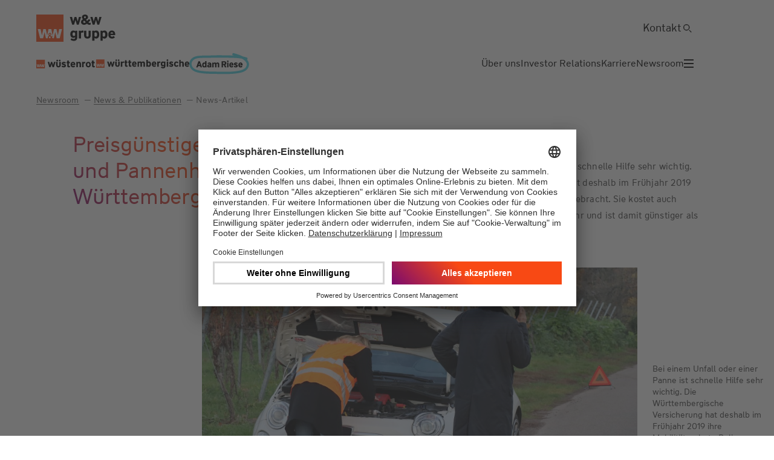

--- FILE ---
content_type: text/html; charset=UTF-8
request_url: https://www.ww-ag.com/de/newsroom/news-und-publikationen/artikel/478720
body_size: 11065
content:
<!DOCTYPE html>
<html class="AP_no-js AP_global " lang="de" style="scroll-behavior:smooth">
<head>
<meta charset="utf-8">
<meta http-equiv="X-UA-Compatible" content="IE=edge,chrome=1">
<title>Preisgünstige Unfall und Pannenhilfe bei der Württembergischen</title>
<meta name="revisit-after" content="10 days">
<meta name="viewport" content="width=device-width, initial-scale=1">
<meta content="Bei einem Autounfall oder einer -panne ist schnelle
Hilfe sehr wichtig. Die Württembergische
Versicherung AG hat deshalb im Frühjahr 2019 ihre
Mobilitätsschutz-Police an den Start gebracht. Sie
kostet auch weiterhin gerade einmal 59,95 Euro pro
Jahr und ist damit günstiger als andere Angebote
am Markt." name="description"/>
<meta property="og:title" content="">
<meta property="og:type" content="article">
<meta property="og:url" content="">
<meta property="og:description" content="">
<meta name="twitter:card" content="summary">
<meta name="twitter:title" content="">
<meta name="twitter:description" content="">
<meta name="twitter:image" content="">
<meta name="mobile-web-app-capable" content="yes">
<meta name="apple-mobile-web-app-capable" content="yes">
<meta name="apple-mobile-web-app-status-bar-style" content="translucent black">
<meta name="apple-mobile-web-app-title" content="">
<script id="usercentrics-cmp" src="https://app.usercentrics.eu/browser-ui/latest/loader.js" data-settings-id="gE9rRMPM9" data-language="de" async></script>
<!-- Google Tag Manager -->
<script>(function(w,d,s,l,i){w[l]=w[l]||[];w[l].push({'gtm.start':new Date().getTime(),event:'gtm.js'});var f=d.getElementsByTagName(s)[0],j=d.createElement(s),dl=l!='dataLayer'?'&l='+l:'';j.async=true;j.src='https://www.googletagmanager.com/gtm.js?id='+i+dl;f.parentNode.insertBefore(j,f);})(window,document,'script','dataLayer','GTM-P9VHGV7');</script>
<!-- End Google Tag Manager -->
<script>
document.documentElement.className = document.documentElement.className.replace('AP_no-js','AP_js');
var AP_globalAssetPath = ""; // <-- change to dynamic root path !!!!!!!
</script>
<style>
body:before {
display: block !important;
position: fixed;
left: 0;
bottom: 0;
z-index: 99999;
font-size: 12px;
color: #FFF;
background-color: #003366;
padding: 0 10px;
}
</style>
<link media="all" rel="stylesheet" href="/media/assets/css/global-min-20260112.css">
<link rel="canonical" href="https://www.ww-ag.com/de/newsroom/news-und-publikationen/artikel/478720" />
</head>
<body>
<!-- Google Tag Manager (noscript) -->
<noscript><iframe src="https://www.googletagmanager.com/ns.html?id=GTM-P9VHGV7" height="0" width="0" style="display:none;visibility:hidden"></iframe></noscript>
<!-- End Google Tag Manager (noscript) -->
<div class="AP_glb-section-doc">
<header class="AP_mod-bm-header AP_mdf-subpage" data-jsinit="modBmHeader">
    <div class="AP_mod--bg-gradient"></div>
    <div class="AP_mod--ct">
        <div class="AP_ct-wrapper">
            <div class="AP_mod-bm-header--layout">
<div class="AP_mod--main-logo">
	<a href="/de" title="Home">
		<svg class="AP_obj-wwag-logo" viewBox="0 0 131 45" xmlns="http://www.w3.org/2000/svg" xmlns:xlink="http://www.w3.org/1999/xlink">
        	<title>ww-gruppe-logo</title>
            <g fill="none" fill-rule="evenodd">
            	<path class="AP_logo-text" d="M79.25 16.95c-2.87 0-5.255-1.588-5.255-4.74 0-1.914 1.25-3.268 3.241-4.412l-.231-.28c-.88-.957-1.505-1.914-1.505-3.245C75.5 1.985 77.514 0 80.57 0c3.032 0 5.023 1.775 5.023 4.366 0 2.03-1.273 3.105-3.033 4.04l-.324.162 1.852 1.961 3.195-3.128 2.199 2.335-3.172 3.128.14.14c.786.817 1.458.864 1.828.887.486.024 1.18-.21 1.713-.536v3.175c-.486.233-1.227.42-2.292.42-1.597 0-2.662-.677-3.61-1.705l-.163-.163c-1.412 1.097-2.94 1.868-4.676 1.868zm.14-3.059c.763 0 1.596-.513 2.383-1.167l-2.454-2.661c-1.134.653-1.689 1.377-1.689 2.147 0 1.051.625 1.681 1.76 1.681zm-.371-9.572c0 .7.347 1.191.856 1.751l.232.257.532-.28c1.273-.654 1.435-1.097 1.435-1.61 0-.748-.601-1.425-1.504-1.425-.95 0-1.551.607-1.551 1.307zM55.5 3.946l3.843 12.7h3.194l2.245-7.704 2.246 7.704h3.194l3.843-12.7h-3.611l-1.922 7.517-2.245-7.517h-3.01l-2.245 7.517-1.92-7.517H55.5zm33.889 0l3.843 12.7h3.194l2.246-7.704 2.245 7.704h3.194l3.843-12.7h-3.61l-1.922 7.517-2.246-7.517h-3.01l-2.244 7.517L93 3.946h-3.611zM62.028 43.5c3.773 0 5.764-2.03 5.764-5.79V26.69H64.46v1.074c-.625-.77-1.83-1.377-3.218-1.377-2.662 0-4.954 1.891-4.954 6.07 0 4.18 2.292 6.07 4.954 6.07 1.458 0 2.384-.444 2.963-1.12v.84c0 1.448-.625 2.194-2.176 2.194-1.76 0-3.01-.56-4.074-1.26l-1.227 2.638c1.296.887 3.264 1.681 5.3 1.681zm.185-8.031c-1.296 0-2.291-1.004-2.291-3.012 0-2.007.995-3.012 2.291-3.012.88 0 1.528.397 1.99 1.051v3.922c-.462.654-1.11 1.05-1.99 1.05zm8.148-8.778v12.7h3.588V31.01c.348-.794 1.065-1.354 2.269-1.354.601 0 1.203.14 1.736.303v-3.385a5.89 5.89 0 0 0-1.412-.187c-1.111 0-2.269.537-2.847 1.681v-1.377H70.36zm14.236 13.004c3.195 0 5.51-1.635 5.51-5.277V26.69h-3.588v7.494c0 1.82-.648 2.451-1.922 2.451-1.273 0-1.92-.63-1.92-2.451V26.69h-3.589v7.727c0 3.642 2.315 5.277 5.51 5.277zM92.56 26.69V43.22h3.588v-4.786c.58.677 1.551 1.26 3.01 1.26 2.662 0 5-2.194 5-6.653 0-4.46-2.338-6.654-5-6.654-1.39 0-2.64.607-3.264 1.377v-1.073H92.56zm5.672 9.945c-.88 0-1.62-.397-2.084-1.05v-5.09c.463-.654 1.204-1.05 2.084-1.05 1.296 0 2.291 1.284 2.291 3.595s-.995 3.595-2.291 3.595zm7.94-9.945V43.22h3.587v-4.786c.579.677 1.551 1.26 3.01 1.26 2.662 0 5-2.194 5-6.653 0-4.46-2.338-6.654-5-6.654-1.39 0-2.64.607-3.264 1.377v-1.073h-3.334zm5.67 9.945c-.879 0-1.62-.397-2.083-1.05v-5.09c.464-.654 1.204-1.05 2.084-1.05 1.296 0 2.291 1.284 2.291 3.595s-.995 3.595-2.291 3.595zm13.403 3.059c1.69 0 3.287-.514 4.769-2.008l-2.084-2.358c-.509.607-1.527 1.307-2.685 1.307-1.62 0-2.43-.957-2.476-2.545h7.661a11.5 11.5 0 0 0 .07-1.26c0-3.993-2.107-6.444-5.533-6.444-3.796 0-5.787 3.082-5.787 6.794 0 4.015 2.13 6.514 6.065 6.514zM122.77 31.5c.115-1.448.948-2.171 2.175-2.171 1.39 0 2.037.84 2.084 2.17h-4.26z" />
                <path class="AP_logo-box-text" d="M0 45h45V0H0z" />
                <path class="AP_logo-box" d="M38.764 39.163h-5.135l-2.322-10.207-2.211 10.207h-1.862l-1.267-1.382s.639-1.214.87-2.442h-1.45c-.14.66-.51 1.302-.51 1.302l-1.46-1.656s1.809-1.074 1.445-2.829c-.224-1.084-1.26-2.118-2.816-1.868-1.286.206-2.24 1.5-1.891 2.989.203.865.92 1.465.92 1.465s-2.399 1.387-2.045 3.614c.04.26.148.536.317.807h-3.422l-2.32-10.207-2.214 10.207H6.235L2.454 23.995h4.684l2.148 10.401 2.32-10.401h4.06l2.365 10.38 2.158-10.38h4.652l2.149 10.401 2.319-10.401h4.061l2.365 10.38 2.148-10.38h4.66l-3.78 15.168zM21.529 32.75c-.024-.5.257-1.048.86-1.149.544-.09.957.326 1.049.803.189.974-.995 1.647-.995 1.647s-.88-.56-.914-1.301zm.5 3.127l2.011 2.279c-.65 1.05-1.63 1.06-1.63 1.06s-1.362.102-1.587-1.282c-.137-.842.605-1.549 1.206-2.057zM0 45h45V0H0v45z" />
            </g>
        </svg>
	</a>
</div>
				<!-- W&W Brand navigation -->
                <div class="AP_mod--sub-logos">
	                	<a class="AP_mod--sub-logo" target="_blank" href="https://www.wuestenrot.de/" data-tracking-category="interaktion footer" data-tracking-action="logo partnerseite" data-tracking-label="https://www.wuestenrot.de/"
>
	<img data-src="/media/assets/img/ci/wuestenrot_subpage.svg" alt="" title="" class="lazyload AP_obj-img AP_mod--brand-img AP_mdf-wuest">
</a>

	                	<a class="AP_mod--sub-logo" target="_blank" href="https://www.wuerttembergische.de/" data-tracking-category="interaktion footer" data-tracking-action="logo partnerseite" data-tracking-label="https://www.wuerttembergische.de/"
>
	<img data-src="/media/assets/img/ci/wuerttembergische_subpage.svg" alt="" title="" class="lazyload AP_obj-img AP_mod--brand-img AP_mdf-wuert">
</a>

	                	<a class="AP_mod--sub-logo" target="_blank" href="https://www.adam-riese.de" data-tracking-category="interaktion footer" data-tracking-action="logo partnerseite" data-tracking-label="https://www.adam-riese.de"
>
	<img data-src="/media/assets/img/ci/adam_riese_subpage.svg" alt="" title="" class="lazyload AP_obj-img AP_mod--brand-img AP_mdf-adam">
</a>

                </div>
                <!-- / W&W Brand navigation -->

				<ul class="desktop-nav">
                    	<li class="desktop-nav__item">
                        	<a  href="/de/ueber-uns" class="AP_obj_anchor" style="white-space: nowrap;" data-tracking-click="1" data-tracking-category="navigation" data-tracking-action="über uns" data-tracking-label="über uns">Über uns</a>
                    	</li>
                    	<li class="desktop-nav__item">
                        	<a  href="/de/investor-relations" class="AP_obj_anchor" style="white-space: nowrap;" data-tracking-click="1" data-tracking-category="navigation" data-tracking-action="investor relations" data-tracking-label="investor relations">Investor Relations</a>
                    	</li>
                    	<li class="desktop-nav__item">
                        	<a  href="/de/karriere" class="AP_obj_anchor" style="white-space: nowrap;" data-tracking-click="1" data-tracking-category="navigation" data-tracking-action="karriere" data-tracking-label="karriere">Karriere</a>
                    	</li>
                    	<li class="desktop-nav__item">
                        	<a  href="/de/newsroom" class="AP_obj_anchor" style="white-space: nowrap;" data-tracking-click="1" data-tracking-category="navigation" data-tracking-action="newsroom" data-tracking-label="newsroom">Newsroom</a>
                    	</li>
                    <li class="desktop-nav__item">
                        <button class="desktop-nav__menu-toggle AP_mod--nav-btn" aria-label="Toggle menu" aria-expanded="false" aria-controls="header-nav">
                            <i class="AP_mod--nav-icon"></i>
                        </button>
                    </li>
                </ul>
                <ul class="mobile-nav">
                    <li class="mobile-nav__item">
                        <button type="button" class="AP_obj-button AP_mdf-icon-only AP_mdf-icon-search search-toggle" aria-label="Suche">
                            <svg class="AP_obj--icon">
                                <use xlink:href="/media/assets/img/sprite_icons/AP_sprite-20240430.svg#AP_icon-search"></use>
                            </svg>
                        </button>
                    </li>
                    <li class="mobile-nav__item">
                        <button class="AP_mod--nav-btn" aria-label="Toggle menu" aria-expanded="false" aria-controls="header-nav">
                            <i class="AP_mod--nav-icon"></i>
                        </button>
                    </li>
                </ul>
	<ul class="AP_mod--metanav-list">
		<li class="AP_mod--metanav-list-item">
			<a  href="/de/kontakt" target="_self" title="Kontakt" class="AP_obj-anchor AP_mdf-underline-hover" data-tracking-click="1" data-tracking-category="header" data-tracking-action="kontakt" data-tracking-label="/de/kontakt">
				<span class="AP_ct">
					<span class="AP_obj--text">Kontakt</span>
				</span>
			</a>
		</li>
		<li class="AP_mod--metanav-list-item">
			<div class="AP_cmp-lang-toggle AP_mdf-subpage">
			</div>
		</li>
		<li class="AP_mod--metanav-list-item">
			<button type="button" class="AP_obj-button AP_mdf-icon-only AP_mdf-icon-search search-toggle" aria-label="Suche">
				<svg class="AP_obj--icon">
					<use xlink:href="/media/assets/img/sprite_icons/AP_sprite-20240430.svg#AP_icon-search"></use>
				</svg>
			</button>
		</li>
	</ul>

            </div>
        </div>
    </div>
<nav class="AP_menu-layer">
        <div class="AP_menu-layer__header">
            <div class="AP_menu-layer__logo">
                <a href="/de" title="Home">
                    <svg class="AP_obj-wwag-logo" viewBox="0 0 131 45" xmlns="http://www.w3.org/2000/svg" xmlns:xlink="http://www.w3.org/1999/xlink">
                        <title>ww-gruppe-logo</title>
                        <g fill="none" fill-rule="evenodd">
                            <path class="AP_logo-text" d="M79.25 16.95c-2.87 0-5.255-1.588-5.255-4.74 0-1.914 1.25-3.268 3.241-4.412l-.231-.28c-.88-.957-1.505-1.914-1.505-3.245C75.5 1.985 77.514 0 80.57 0c3.032 0 5.023 1.775 5.023 4.366 0 2.03-1.273 3.105-3.033 4.04l-.324.162 1.852 1.961 3.195-3.128 2.199 2.335-3.172 3.128.14.14c.786.817 1.458.864 1.828.887.486.024 1.18-.21 1.713-.536v3.175c-.486.233-1.227.42-2.292.42-1.597 0-2.662-.677-3.61-1.705l-.163-.163c-1.412 1.097-2.94 1.868-4.676 1.868zm.14-3.059c.763 0 1.596-.513 2.383-1.167l-2.454-2.661c-1.134.653-1.689 1.377-1.689 2.147 0 1.051.625 1.681 1.76 1.681zm-.371-9.572c0 .7.347 1.191.856 1.751l.232.257.532-.28c1.273-.654 1.435-1.097 1.435-1.61 0-.748-.601-1.425-1.504-1.425-.95 0-1.551.607-1.551 1.307zM55.5 3.946l3.843 12.7h3.194l2.245-7.704 2.246 7.704h3.194l3.843-12.7h-3.611l-1.922 7.517-2.245-7.517h-3.01l-2.245 7.517-1.92-7.517H55.5zm33.889 0l3.843 12.7h3.194l2.246-7.704 2.245 7.704h3.194l3.843-12.7h-3.61l-1.922 7.517-2.246-7.517h-3.01l-2.244 7.517L93 3.946h-3.611zM62.028 43.5c3.773 0 5.764-2.03 5.764-5.79V26.69H64.46v1.074c-.625-.77-1.83-1.377-3.218-1.377-2.662 0-4.954 1.891-4.954 6.07 0 4.18 2.292 6.07 4.954 6.07 1.458 0 2.384-.444 2.963-1.12v.84c0 1.448-.625 2.194-2.176 2.194-1.76 0-3.01-.56-4.074-1.26l-1.227 2.638c1.296.887 3.264 1.681 5.3 1.681zm.185-8.031c-1.296 0-2.291-1.004-2.291-3.012 0-2.007.995-3.012 2.291-3.012.88 0 1.528.397 1.99 1.051v3.922c-.462.654-1.11 1.05-1.99 1.05zm8.148-8.778v12.7h3.588V31.01c.348-.794 1.065-1.354 2.269-1.354.601 0 1.203.14 1.736.303v-3.385a5.89 5.89 0 0 0-1.412-.187c-1.111 0-2.269.537-2.847 1.681v-1.377H70.36zm14.236 13.004c3.195 0 5.51-1.635 5.51-5.277V26.69h-3.588v7.494c0 1.82-.648 2.451-1.922 2.451-1.273 0-1.92-.63-1.92-2.451V26.69h-3.589v7.727c0 3.642 2.315 5.277 5.51 5.277zM92.56 26.69V43.22h3.588v-4.786c.58.677 1.551 1.26 3.01 1.26 2.662 0 5-2.194 5-6.653 0-4.46-2.338-6.654-5-6.654-1.39 0-2.64.607-3.264 1.377v-1.073H92.56zm5.672 9.945c-.88 0-1.62-.397-2.084-1.05v-5.09c.463-.654 1.204-1.05 2.084-1.05 1.296 0 2.291 1.284 2.291 3.595s-.995 3.595-2.291 3.595zm7.94-9.945V43.22h3.587v-4.786c.579.677 1.551 1.26 3.01 1.26 2.662 0 5-2.194 5-6.653 0-4.46-2.338-6.654-5-6.654-1.39 0-2.64.607-3.264 1.377v-1.073h-3.334zm5.67 9.945c-.879 0-1.62-.397-2.083-1.05v-5.09c.464-.654 1.204-1.05 2.084-1.05 1.296 0 2.291 1.284 2.291 3.595s-.995 3.595-2.291 3.595zm13.403 3.059c1.69 0 3.287-.514 4.769-2.008l-2.084-2.358c-.509.607-1.527 1.307-2.685 1.307-1.62 0-2.43-.957-2.476-2.545h7.661a11.5 11.5 0 0 0 .07-1.26c0-3.993-2.107-6.444-5.533-6.444-3.796 0-5.787 3.082-5.787 6.794 0 4.015 2.13 6.514 6.065 6.514zM122.77 31.5c.115-1.448.948-2.171 2.175-2.171 1.39 0 2.037.84 2.084 2.17h-4.26z" />
                            <path class="AP_logo-box-text" d="M0 45h45V0H0z" />
                            <path class="AP_logo-box" d="M38.764 39.163h-5.135l-2.322-10.207-2.211 10.207h-1.862l-1.267-1.382s.639-1.214.87-2.442h-1.45c-.14.66-.51 1.302-.51 1.302l-1.46-1.656s1.809-1.074 1.445-2.829c-.224-1.084-1.26-2.118-2.816-1.868-1.286.206-2.24 1.5-1.891 2.989.203.865.92 1.465.92 1.465s-2.399 1.387-2.045 3.614c.04.26.148.536.317.807h-3.422l-2.32-10.207-2.214 10.207H6.235L2.454 23.995h4.684l2.148 10.401 2.32-10.401h4.06l2.365 10.38 2.158-10.38h4.652l2.149 10.401 2.319-10.401h4.061l2.365 10.38 2.148-10.38h4.66l-3.78 15.168zM21.529 32.75c-.024-.5.257-1.048.86-1.149.544-.09.957.326 1.049.803.189.974-.995 1.647-.995 1.647s-.88-.56-.914-1.301zm.5 3.127l2.011 2.279c-.65 1.05-1.63 1.06-1.63 1.06s-1.362.102-1.587-1.282c-.137-.842.605-1.549 1.206-2.057zM0 45h45V0H0v45z" />
                        </g>
                    </svg>
                </a>
            </div>
			<form class="AP_menu-layer__search-field" action="/de/suche" method="GET">
				<input type="text" name="q" placeholder="" value="" class="AP_obj-searchfield AP_obj-textfield-search AP_mod--search-field" id="header-search-input">
				<button type="submit" class="AP_obj-button AP_mdf-search-submit" aria-label="Suche starten">
	                    <svg class="AP_obj--icon">
	                        <use xlink:href="/media/assets/img/sprite_icons/AP_sprite-20240430.svg#AP_icon-search"></use>
	                    </svg>
	                </button>
	            </form>
            <button type="button" class="AP_obj-button AP_mdf-icon-only AP_nav-layer-close" data-close-layer='bm-search' aria-label="Dialog schließen">
                <svg class="AP_obj--icon">
                    <use xlink:href="/media/assets/img/sprite_icons/AP_sprite-20240430.svg#AP_icon-cross"></use>
                </svg>
            </button>
        </div>
        <hr class="AP_menu-layer__divider" />
        <ul class="AP_mod--mainnav-list">
            <li class="AP_mod--nav-list-item">
				<a  href="/de/ueber-uns" class="AP_obj-anchor AP_mdf-underline-hover" data-tracking-click="1" data-tracking-category="navigation" data-tracking-action="über uns" data-tracking-label="über uns">
                    <span class="AP_ct">
                        <span class="AP_obj--text">Über uns</span>
                    </span>
                </a>
	                <svg class="AP_obj-icon AP_mdf-icon-only AP_mdf-arrow-down">
	                    <use xlink:href="/media/assets/img/sprite_icons/AP_sprite-20240430.svg#AP_icon-arrowdown"></use>
	                </svg>
	                <svg class="AP_obj-icon AP_mdf-icon-only AP_mdf-arrow-right">
	                    <use xlink:href="/media/assets/img/sprite_icons/AP_sprite-20240430.svg#AP_icon-arrowright"></use>
	                </svg>
	                <div class="AP_mod--subnav">
	                    <ul class="AP_mod--subnav-list">
	                        <li class="AP_mod--subnav-list-item">
							<a href="/de/ueber-uns" class="AP_obj-anchor AP_mdf-underline-hover" data-tracking-click="1" data-tracking-category="navigation" data-tracking-action="über uns" data-tracking-label="übersicht">
								<span class="AP_ct">
					        		<span class="AP_obj--text">Übersicht</span>
							    </span>
							</a>
						</li>
	                        <li class="AP_mod--subnav-list-item">
	                            <a href="/de/ueber-uns/ww-gruppe" class="AP_obj-anchor AP_mdf-underline-hover" data-tracking-click="1" data-tracking-category="navigation" data-tracking-label="w&w-gruppe">
	                                <span class="AP_ct">
	                                    <span class="AP_obj--text">W&W-Gruppe</span>
	                                </span>
	                            </a>
	                            <svg class="AP_obj-icon AP_mdf-icon-only AP_mdf-arrow-down">
	                                <use xlink:href="/media/assets/img/sprite_icons/AP_sprite-20240430.svg#AP_icon-arrowdown"></use>
	                            </svg>
	                            <svg class="AP_obj-icon AP_mdf-icon-only AP_mdf-arrow-right">
	                                <use xlink:href="/media/assets/img/sprite_icons/AP_sprite-20240430.svg#AP_icon-arrowright"></use>
	                            </svg>
	                            <div class="AP_mod--subsubnav">
	                                <ul class="AP_mod--subsubnav-list">
	                                    <li class="AP_mod--subsubnav-item">
	                                        <a href="/de/ueber-uns/ww-gruppe" class="AP_obj-anchor AP_mdf-underline-hover" data-tracking-click="1" data-tracking-category="navigation" data-tracking-label="übersicht">
	                                            <span class="AP_ct">
	                                                <span class="AP_obj--text">Übersicht</span>
	                                            </span>
	                                        </a>
	                                    </li>
	                                    <li class="AP_mod--subsubnav-item">
	                                        <a href="/de/ueber-uns/ww-gruppe/service-und-zentralfunktionen" class="AP_obj-anchor AP_mdf-underline-hover" data-tracking-click="1" data-tracking-category="navigation" data-tracking-label="service- und zentralfunktionen">
	                                            <span class="AP_ct">
	                                                <span class="AP_obj--text">Service- und Zentralfunktionen</span>
	                                            </span>
	                                        </a>
	                                    </li>
	                                    <li class="AP_mod--subsubnav-item">
	                                        <a href="/de/ueber-uns/ww-gruppe/gf-wohnen" class="AP_obj-anchor AP_mdf-underline-hover" data-tracking-click="1" data-tracking-category="navigation" data-tracking-label="geschäftsfeld wohnen">
	                                            <span class="AP_ct">
	                                                <span class="AP_obj--text">Geschäftsfeld Wohnen</span>
	                                            </span>
	                                        </a>
	                                    </li>
	                                    <li class="AP_mod--subsubnav-item">
	                                        <a href="/de/ueber-uns/ww-gruppe/gf_versichern" class="AP_obj-anchor AP_mdf-underline-hover" data-tracking-click="1" data-tracking-category="navigation" data-tracking-label="geschäftsfeld versichern">
	                                            <span class="AP_ct">
	                                                <span class="AP_obj--text">Geschäftsfeld Versichern</span>
	                                            </span>
	                                        </a>
	                                    </li>
	                                </ul>
	                            </div>
	                        </li>
	                        <li class="AP_mod--subnav-list-item">
	                            <a href="/de/ueber-uns/vorstand-und-aufsichtsrat" class="AP_obj-anchor AP_mdf-underline-hover" data-tracking-click="1" data-tracking-category="navigation" data-tracking-label="vorstand & aufsichtsrat">
	                                <span class="AP_ct">
	                                    <span class="AP_obj--text">Vorstand & Aufsichtsrat</span>
	                                </span>
	                            </a>
	                        </li>
	                        <li class="AP_mod--subnav-list-item">
	                            <a href="/de/ueber-uns/nachhaltigkeit" class="AP_obj-anchor AP_mdf-underline-hover" data-tracking-click="1" data-tracking-category="navigation" data-tracking-label="nachhaltigkeit">
	                                <span class="AP_ct">
	                                    <span class="AP_obj--text">Nachhaltigkeit</span>
	                                </span>
	                            </a>
	                            <svg class="AP_obj-icon AP_mdf-icon-only AP_mdf-arrow-down">
	                                <use xlink:href="/media/assets/img/sprite_icons/AP_sprite-20240430.svg#AP_icon-arrowdown"></use>
	                            </svg>
	                            <svg class="AP_obj-icon AP_mdf-icon-only AP_mdf-arrow-right">
	                                <use xlink:href="/media/assets/img/sprite_icons/AP_sprite-20240430.svg#AP_icon-arrowright"></use>
	                            </svg>
	                            <div class="AP_mod--subsubnav">
	                                <ul class="AP_mod--subsubnav-list">
	                                    <li class="AP_mod--subsubnav-item">
	                                        <a href="/de/ueber-uns/nachhaltigkeit" class="AP_obj-anchor AP_mdf-underline-hover" data-tracking-click="1" data-tracking-category="navigation" data-tracking-label="übersicht">
	                                            <span class="AP_ct">
	                                                <span class="AP_obj--text">Übersicht</span>
	                                            </span>
	                                        </a>
	                                    </li>
	                                    <li class="AP_mod--subsubnav-item">
	                                        <a href="/de/ueber-uns/nachhaltigkeit/geschaeftsfelder" class="AP_obj-anchor AP_mdf-underline-hover" data-tracking-click="1" data-tracking-category="navigation" data-tracking-label="geschäftsfelder">
	                                            <span class="AP_ct">
	                                                <span class="AP_obj--text">Geschäftsfelder</span>
	                                            </span>
	                                        </a>
	                                    </li>
	                                    <li class="AP_mod--subsubnav-item">
	                                        <a href="/de/ueber-uns/nachhaltigkeit/kapitalanlage" class="AP_obj-anchor AP_mdf-underline-hover" data-tracking-click="1" data-tracking-category="navigation" data-tracking-label="kapitalanlage">
	                                            <span class="AP_ct">
	                                                <span class="AP_obj--text">Kapitalanlage</span>
	                                            </span>
	                                        </a>
	                                    </li>
	                                    <li class="AP_mod--subsubnav-item">
	                                        <a href="/de/ueber-uns/nachhaltigkeit/geschaeftsbetrieb" class="AP_obj-anchor AP_mdf-underline-hover" data-tracking-click="1" data-tracking-category="navigation" data-tracking-label="geschäftsbetrieb">
	                                            <span class="AP_ct">
	                                                <span class="AP_obj--text">Geschäftsbetrieb</span>
	                                            </span>
	                                        </a>
	                                    </li>
	                                    <li class="AP_mod--subsubnav-item">
	                                        <a href="/de/ueber-uns/nachhaltigkeit/soziales-engagement" class="AP_obj-anchor AP_mdf-underline-hover" data-tracking-click="1" data-tracking-category="navigation" data-tracking-label="soziales engagement">
	                                            <span class="AP_ct">
	                                                <span class="AP_obj--text">Soziales Engagement</span>
	                                            </span>
	                                        </a>
	                                    </li>
	                                    <li class="AP_mod--subsubnav-item">
	                                        <a href="/de/ueber-uns/nachhaltigkeit/berichte" class="AP_obj-anchor AP_mdf-underline-hover" data-tracking-click="1" data-tracking-category="navigation" data-tracking-label="berichte">
	                                            <span class="AP_ct">
	                                                <span class="AP_obj--text">Berichte</span>
	                                            </span>
	                                        </a>
	                                    </li>
	                                </ul>
	                            </div>
	                        </li>
	                        <li class="AP_mod--subnav-list-item">
	                            <a href="/de/ueber-uns/compliance" class="AP_obj-anchor AP_mdf-underline-hover" data-tracking-click="1" data-tracking-category="navigation" data-tracking-label="compliance">
	                                <span class="AP_ct">
	                                    <span class="AP_obj--text">Compliance</span>
	                                </span>
	                            </a>
	                            <svg class="AP_obj-icon AP_mdf-icon-only AP_mdf-arrow-down">
	                                <use xlink:href="/media/assets/img/sprite_icons/AP_sprite-20240430.svg#AP_icon-arrowdown"></use>
	                            </svg>
	                            <svg class="AP_obj-icon AP_mdf-icon-only AP_mdf-arrow-right">
	                                <use xlink:href="/media/assets/img/sprite_icons/AP_sprite-20240430.svg#AP_icon-arrowright"></use>
	                            </svg>
	                            <div class="AP_mod--subsubnav">
	                                <ul class="AP_mod--subsubnav-list">
	                                    <li class="AP_mod--subsubnav-item">
	                                        <a href="/de/ueber-uns/compliance" class="AP_obj-anchor AP_mdf-underline-hover" data-tracking-click="1" data-tracking-category="navigation" data-tracking-label="übersicht">
	                                            <span class="AP_ct">
	                                                <span class="AP_obj--text">Übersicht</span>
	                                            </span>
	                                        </a>
	                                    </li>
	                                    <li class="AP_mod--subsubnav-item">
	                                        <a href="/de/ueber-uns/compliance/verhaltenskodex" class="AP_obj-anchor AP_mdf-underline-hover" data-tracking-click="1" data-tracking-category="navigation" data-tracking-label="verhaltenskodex">
	                                            <span class="AP_ct">
	                                                <span class="AP_obj--text">Verhaltenskodex</span>
	                                            </span>
	                                        </a>
	                                    </li>
	                                    <li class="AP_mod--subsubnav-item">
	                                        <a href="/de/ueber-uns/compliance/hinweisgebersystem" class="AP_obj-anchor AP_mdf-underline-hover" data-tracking-click="1" data-tracking-category="navigation" data-tracking-label="hinweisgebersystem">
	                                            <span class="AP_ct">
	                                                <span class="AP_obj--text">Hinweisgebersystem</span>
	                                            </span>
	                                        </a>
	                                    </li>
	                                    <li class="AP_mod--subsubnav-item">
	                                        <a href="/de/ueber-uns/compliance/compliance-management-system" class="AP_obj-anchor AP_mdf-underline-hover" data-tracking-click="1" data-tracking-category="navigation" data-tracking-label="compliance management system">
	                                            <span class="AP_ct">
	                                                <span class="AP_obj--text">Compliance Management System</span>
	                                            </span>
	                                        </a>
	                                    </li>
	                                    <li class="AP_mod--subsubnav-item">
	                                        <a href="/de/ueber-uns/fatca-crs" class="AP_obj-anchor AP_mdf-underline-hover" data-tracking-click="1" data-tracking-category="navigation" data-tracking-label="selbstauskunft crs / fatca">
	                                            <span class="AP_ct">
	                                                <span class="AP_obj--text">Selbstauskunft CRS / FATCA</span>
	                                            </span>
	                                        </a>
	                                    </li>
	                                </ul>
	                            </div>
	                        </li>
	                        <li class="AP_mod--subnav-list-item">
	                            <a href="/de/ueber-uns/campus" class="AP_obj-anchor AP_mdf-underline-hover" data-tracking-click="1" data-tracking-category="navigation" data-tracking-label="w&w-campus">
	                                <span class="AP_ct">
	                                    <span class="AP_obj--text">W&W-Campus</span>
	                                </span>
	                            </a>
	                            <svg class="AP_obj-icon AP_mdf-icon-only AP_mdf-arrow-down">
	                                <use xlink:href="/media/assets/img/sprite_icons/AP_sprite-20240430.svg#AP_icon-arrowdown"></use>
	                            </svg>
	                            <svg class="AP_obj-icon AP_mdf-icon-only AP_mdf-arrow-right">
	                                <use xlink:href="/media/assets/img/sprite_icons/AP_sprite-20240430.svg#AP_icon-arrowright"></use>
	                            </svg>
	                            <div class="AP_mod--subsubnav">
	                                <ul class="AP_mod--subsubnav-list">
	                                    <li class="AP_mod--subsubnav-item">
	                                        <a href="/de/ueber-uns/campus" class="AP_obj-anchor AP_mdf-underline-hover" data-tracking-click="1" data-tracking-category="navigation" data-tracking-label="übersicht">
	                                            <span class="AP_ct">
	                                                <span class="AP_obj--text">Übersicht</span>
	                                            </span>
	                                        </a>
	                                    </li>
	                                    <li class="AP_mod--subsubnav-item">
	                                        <a href="/de/ueber-uns/campus/moderne-arbeitswelt" class="AP_obj-anchor AP_mdf-underline-hover" data-tracking-click="1" data-tracking-category="navigation" data-tracking-label="moderne arbeitswelt">
	                                            <span class="AP_ct">
	                                                <span class="AP_obj--text">Moderne Arbeitswelt</span>
	                                            </span>
	                                        </a>
	                                    </li>
	                                    <li class="AP_mod--subsubnav-item">
	                                        <a href="/de/ueber-uns/campus/mobilitaet" class="AP_obj-anchor AP_mdf-underline-hover" data-tracking-click="1" data-tracking-category="navigation" data-tracking-label="mobilität">
	                                            <span class="AP_ct">
	                                                <span class="AP_obj--text">Mobilität</span>
	                                            </span>
	                                        </a>
	                                    </li>
	                                    <li class="AP_mod--subsubnav-item">
	                                        <a href="/de/ueber-uns/campus/gesundheit-und-sport" class="AP_obj-anchor AP_mdf-underline-hover" data-tracking-click="1" data-tracking-category="navigation" data-tracking-label="gesundheit und sport">
	                                            <span class="AP_ct">
	                                                <span class="AP_obj--text">Gesundheit und Sport</span>
	                                            </span>
	                                        </a>
	                                    </li>
	                                    <li class="AP_mod--subsubnav-item">
	                                        <a href="/de/ueber-uns/campus/gastronomie" class="AP_obj-anchor AP_mdf-underline-hover" data-tracking-click="1" data-tracking-category="navigation" data-tracking-label="gastronomie">
	                                            <span class="AP_ct">
	                                                <span class="AP_obj--text">Gastronomie</span>
	                                            </span>
	                                        </a>
	                                    </li>
	                                    <li class="AP_mod--subsubnav-item">
	                                        <a href="/de/ueber-uns/campus/veranstaltungen" class="AP_obj-anchor AP_mdf-underline-hover" data-tracking-click="1" data-tracking-category="navigation" data-tracking-label="veranstaltungen">
	                                            <span class="AP_ct">
	                                                <span class="AP_obj--text">Veranstaltungen</span>
	                                            </span>
	                                        </a>
	                                    </li>
	                                </ul>
	                            </div>
	                        </li>
	                        <li class="AP_mod--subnav-list-item">
	                            <a href="/de/ueber-uns/tradition" class="AP_obj-anchor AP_mdf-underline-hover" data-tracking-click="1" data-tracking-category="navigation" data-tracking-label="tradition">
	                                <span class="AP_ct">
	                                    <span class="AP_obj--text">Tradition</span>
	                                </span>
	                            </a>
	                        </li>
                    	</ul>
                	</div>
            </li>
            <li class="AP_mod--nav-list-item">
				<a  href="/de/investor-relations" class="AP_obj-anchor AP_mdf-underline-hover" data-tracking-click="1" data-tracking-category="navigation" data-tracking-action="investor relations" data-tracking-label="investor relations">
                    <span class="AP_ct">
                        <span class="AP_obj--text">Investor Relations</span>
                    </span>
                </a>
	                <svg class="AP_obj-icon AP_mdf-icon-only AP_mdf-arrow-down">
	                    <use xlink:href="/media/assets/img/sprite_icons/AP_sprite-20240430.svg#AP_icon-arrowdown"></use>
	                </svg>
	                <svg class="AP_obj-icon AP_mdf-icon-only AP_mdf-arrow-right">
	                    <use xlink:href="/media/assets/img/sprite_icons/AP_sprite-20240430.svg#AP_icon-arrowright"></use>
	                </svg>
	                <div class="AP_mod--subnav">
	                    <ul class="AP_mod--subnav-list">
	                        <li class="AP_mod--subnav-list-item">
							<a href="/de/investor-relations" class="AP_obj-anchor AP_mdf-underline-hover" data-tracking-click="1" data-tracking-category="navigation" data-tracking-action="investor relations" data-tracking-label="übersicht">
								<span class="AP_ct">
					        		<span class="AP_obj--text">Übersicht</span>
							    </span>
							</a>
						</li>
	                        <li class="AP_mod--subnav-list-item">
	                            <a href="/de/investor-relations/finanznews/finanzmeldungen" class="AP_obj-anchor AP_mdf-underline-hover" data-tracking-click="1" data-tracking-category="navigation" data-tracking-label="finanznews">
	                                <span class="AP_ct">
	                                    <span class="AP_obj--text">Finanznews</span>
	                                </span>
	                            </a>
	                        </li>
	                        <li class="AP_mod--subnav-list-item">
	                            <a href="/de/investor-relations/aktie" class="AP_obj-anchor AP_mdf-underline-hover" data-tracking-click="1" data-tracking-category="navigation" data-tracking-label="aktie">
	                                <span class="AP_ct">
	                                    <span class="AP_obj--text">Aktie</span>
	                                </span>
	                            </a>
	                            <svg class="AP_obj-icon AP_mdf-icon-only AP_mdf-arrow-down">
	                                <use xlink:href="/media/assets/img/sprite_icons/AP_sprite-20240430.svg#AP_icon-arrowdown"></use>
	                            </svg>
	                            <svg class="AP_obj-icon AP_mdf-icon-only AP_mdf-arrow-right">
	                                <use xlink:href="/media/assets/img/sprite_icons/AP_sprite-20240430.svg#AP_icon-arrowright"></use>
	                            </svg>
	                            <div class="AP_mod--subsubnav">
	                                <ul class="AP_mod--subsubnav-list">
	                                    <li class="AP_mod--subsubnav-item">
	                                        <a href="/de/investor-relations/aktie" class="AP_obj-anchor AP_mdf-underline-hover" data-tracking-click="1" data-tracking-category="navigation" data-tracking-label="übersicht">
	                                            <span class="AP_ct">
	                                                <span class="AP_obj--text">Übersicht</span>
	                                            </span>
	                                        </a>
	                                    </li>
	                                    <li class="AP_mod--subsubnav-item">
	                                        <a href="/de/investor-relations/finanzkalender/hauptversammlungen" class="AP_obj-anchor AP_mdf-underline-hover" data-tracking-click="1" data-tracking-category="navigation" data-tracking-label="hauptversammlungen">
	                                            <span class="AP_ct">
	                                                <span class="AP_obj--text">Hauptversammlungen</span>
	                                            </span>
	                                        </a>
	                                    </li>
	                                    <li class="AP_mod--subsubnav-item">
	                                        <a href="/de/investor-relations/aktie" class="AP_obj-anchor AP_mdf-underline-hover" data-tracking-click="1" data-tracking-category="navigation" data-tracking-label="analystenmeinungen">
	                                            <span class="AP_ct">
	                                                <span class="AP_obj--text">Analystenmeinungen</span>
	                                            </span>
	                                        </a>
	                                    </li>
	                                    <li class="AP_mod--subsubnav-item">
	                                        <a href="/de/investor-relations/aktie/aktienkurs/aktienkurs" class="AP_obj-anchor AP_mdf-underline-hover" data-tracking-click="1" data-tracking-category="navigation" data-tracking-label="aktienkurs">
	                                            <span class="AP_ct">
	                                                <span class="AP_obj--text">Aktienkurs</span>
	                                            </span>
	                                        </a>
	                                    </li>
	                                </ul>
	                            </div>
	                        </li>
	                        <li class="AP_mod--subnav-list-item">
	                            <a href="/de/investor-relations/anleihen" class="AP_obj-anchor AP_mdf-underline-hover" data-tracking-click="1" data-tracking-category="navigation" data-tracking-label="anleihen">
	                                <span class="AP_ct">
	                                    <span class="AP_obj--text">Anleihen</span>
	                                </span>
	                            </a>
	                            <svg class="AP_obj-icon AP_mdf-icon-only AP_mdf-arrow-down">
	                                <use xlink:href="/media/assets/img/sprite_icons/AP_sprite-20240430.svg#AP_icon-arrowdown"></use>
	                            </svg>
	                            <svg class="AP_obj-icon AP_mdf-icon-only AP_mdf-arrow-right">
	                                <use xlink:href="/media/assets/img/sprite_icons/AP_sprite-20240430.svg#AP_icon-arrowright"></use>
	                            </svg>
	                            <div class="AP_mod--subsubnav">
	                                <ul class="AP_mod--subsubnav-list">
	                                    <li class="AP_mod--subsubnav-item">
	                                        <a href="/de/investor-relations/anleihen" class="AP_obj-anchor AP_mdf-underline-hover" data-tracking-click="1" data-tracking-category="navigation" data-tracking-label="übersicht">
	                                            <span class="AP_ct">
	                                                <span class="AP_obj--text">Übersicht</span>
	                                            </span>
	                                        </a>
	                                    </li>
	                                    <li class="AP_mod--subsubnav-item">
	                                        <a href="/de/investor-relations/anleihen" class="AP_obj-anchor AP_mdf-underline-hover" data-tracking-click="1" data-tracking-category="navigation" data-tracking-label="ratings">
	                                            <span class="AP_ct">
	                                                <span class="AP_obj--text">Ratings</span>
	                                            </span>
	                                        </a>
	                                    </li>
	                                    <li class="AP_mod--subsubnav-item">
	                                        <a href="/de/investor-relations/anleihen" class="AP_obj-anchor AP_mdf-underline-hover" data-tracking-click="1" data-tracking-category="navigation" data-tracking-label="emissionen">
	                                            <span class="AP_ct">
	                                                <span class="AP_obj--text">Emissionen</span>
	                                            </span>
	                                        </a>
	                                    </li>
	                                    <li class="AP_mod--subsubnav-item">
	                                        <a href="/de/investor-relations/anleihen" class="AP_obj-anchor AP_mdf-underline-hover" data-tracking-click="1" data-tracking-category="navigation" data-tracking-label="w&w green bonds">
	                                            <span class="AP_ct">
	                                                <span class="AP_obj--text">W&W Green Bonds</span>
	                                            </span>
	                                        </a>
	                                    </li>
	                                </ul>
	                            </div>
	                        </li>
	                        <li class="AP_mod--subnav-list-item">
	                            <a href="/de/investor-relations/berichte" class="AP_obj-anchor AP_mdf-underline-hover" data-tracking-click="1" data-tracking-category="navigation" data-tracking-label="berichte">
	                                <span class="AP_ct">
	                                    <span class="AP_obj--text">Berichte</span>
	                                </span>
	                            </a>
	                        </li>
	                        <li class="AP_mod--subnav-list-item">
	                            <a href="/de/investor-relations/publikationen" class="AP_obj-anchor AP_mdf-underline-hover" data-tracking-click="1" data-tracking-category="navigation" data-tracking-label="publikationen">
	                                <span class="AP_ct">
	                                    <span class="AP_obj--text">Publikationen</span>
	                                </span>
	                            </a>
	                        </li>
	                        <li class="AP_mod--subnav-list-item">
	                            <a href="/de/investor-relations/finanzkalender/alle-termine" class="AP_obj-anchor AP_mdf-underline-hover" data-tracking-click="1" data-tracking-category="navigation" data-tracking-label="finanzkalender">
	                                <span class="AP_ct">
	                                    <span class="AP_obj--text">Finanzkalender</span>
	                                </span>
	                            </a>
	                        </li>
	                        <li class="AP_mod--subnav-list-item">
	                            <a href="/de/investor-relations/faq" class="AP_obj-anchor AP_mdf-underline-hover" data-tracking-click="1" data-tracking-category="navigation" data-tracking-label="faq">
	                                <span class="AP_ct">
	                                    <span class="AP_obj--text">FAQ</span>
	                                </span>
	                            </a>
	                        </li>
	                        <li class="AP_mod--subnav-list-item">
	                            <a href="/de/investor-relations/ir-kontakt" class="AP_obj-anchor AP_mdf-underline-hover" data-tracking-click="1" data-tracking-category="navigation" data-tracking-label="ir-kontakt">
	                                <span class="AP_ct">
	                                    <span class="AP_obj--text">IR-Kontakt</span>
	                                </span>
	                            </a>
	                        </li>
                    	</ul>
                	</div>
            </li>
            <li class="AP_mod--nav-list-item">
				<a  href="/de/karriere" class="AP_obj-anchor AP_mdf-underline-hover" data-tracking-click="1" data-tracking-category="navigation" data-tracking-action="karriere" data-tracking-label="karriere">
                    <span class="AP_ct">
                        <span class="AP_obj--text">Karriere</span>
                    </span>
                </a>
	                <svg class="AP_obj-icon AP_mdf-icon-only AP_mdf-arrow-down">
	                    <use xlink:href="/media/assets/img/sprite_icons/AP_sprite-20240430.svg#AP_icon-arrowdown"></use>
	                </svg>
	                <svg class="AP_obj-icon AP_mdf-icon-only AP_mdf-arrow-right">
	                    <use xlink:href="/media/assets/img/sprite_icons/AP_sprite-20240430.svg#AP_icon-arrowright"></use>
	                </svg>
	                <div class="AP_mod--subnav">
	                    <ul class="AP_mod--subnav-list">
	                        <li class="AP_mod--subnav-list-item">
							<a href="/de/karriere" class="AP_obj-anchor AP_mdf-underline-hover" data-tracking-click="1" data-tracking-category="navigation" data-tracking-action="karriere" data-tracking-label="übersicht">
								<span class="AP_ct">
					        		<span class="AP_obj--text">Übersicht</span>
							    </span>
							</a>
						</li>
	                        <li class="AP_mod--subnav-list-item">
	                            <a href="/de/karriere/stellenangebote" class="AP_obj-anchor AP_mdf-underline-hover" data-tracking-click="1" data-tracking-category="navigation" data-tracking-label="offene stellen">
	                                <span class="AP_ct">
	                                    <span class="AP_obj--text">Offene Stellen</span>
	                                </span>
	                            </a>
	                        </li>
	                        <li class="AP_mod--subnav-list-item">
	                            <a href="/de/karriere/berufserfahrene" class="AP_obj-anchor AP_mdf-underline-hover" data-tracking-click="1" data-tracking-category="navigation" data-tracking-label="berufserfahrene">
	                                <span class="AP_ct">
	                                    <span class="AP_obj--text">Berufserfahrene</span>
	                                </span>
	                            </a>
	                        </li>
	                        <li class="AP_mod--subnav-list-item">
	                            <a href="/de/karriere/berufseinsteiger" class="AP_obj-anchor AP_mdf-underline-hover" data-tracking-click="1" data-tracking-category="navigation" data-tracking-label="berufseinsteiger">
	                                <span class="AP_ct">
	                                    <span class="AP_obj--text">Berufseinsteiger</span>
	                                </span>
	                            </a>
	                        </li>
	                        <li class="AP_mod--subnav-list-item">
	                            <a href="/de/karriere/studierende" class="AP_obj-anchor AP_mdf-underline-hover" data-tracking-click="1" data-tracking-category="navigation" data-tracking-label="studierende">
	                                <span class="AP_ct">
	                                    <span class="AP_obj--text">Studierende</span>
	                                </span>
	                            </a>
	                        </li>
	                        <li class="AP_mod--subnav-list-item">
	                            <a href="/de/karriere/schueler-und-auszubildende" class="AP_obj-anchor AP_mdf-underline-hover" data-tracking-click="1" data-tracking-category="navigation" data-tracking-label="schüler & auszubildende">
	                                <span class="AP_ct">
	                                    <span class="AP_obj--text">Schüler & Auszubildende</span>
	                                </span>
	                            </a>
	                        </li>
	                        <li class="AP_mod--subnav-list-item">
	                            <a href="/de/karriere/berufsfelder" class="AP_obj-anchor AP_mdf-underline-hover" data-tracking-click="1" data-tracking-category="navigation" data-tracking-label="berufsfelder">
	                                <span class="AP_ct">
	                                    <span class="AP_obj--text">Berufsfelder</span>
	                                </span>
	                            </a>
	                            <svg class="AP_obj-icon AP_mdf-icon-only AP_mdf-arrow-down">
	                                <use xlink:href="/media/assets/img/sprite_icons/AP_sprite-20240430.svg#AP_icon-arrowdown"></use>
	                            </svg>
	                            <svg class="AP_obj-icon AP_mdf-icon-only AP_mdf-arrow-right">
	                                <use xlink:href="/media/assets/img/sprite_icons/AP_sprite-20240430.svg#AP_icon-arrowright"></use>
	                            </svg>
	                            <div class="AP_mod--subsubnav">
	                                <ul class="AP_mod--subsubnav-list">
	                                    <li class="AP_mod--subsubnav-item">
	                                        <a href="/de/karriere/berufsfelder" class="AP_obj-anchor AP_mdf-underline-hover" data-tracking-click="1" data-tracking-category="navigation" data-tracking-label="übersicht">
	                                            <span class="AP_ct">
	                                                <span class="AP_obj--text">Übersicht</span>
	                                            </span>
	                                        </a>
	                                    </li>
	                                    <li class="AP_mod--subsubnav-item">
	                                        <a href="/de/karriere/berufsfelder/vertrieb/standard_121" class="AP_obj-anchor AP_mdf-underline-hover" data-tracking-click="1" data-tracking-category="navigation" data-tracking-label="vertrieb">
	                                            <span class="AP_ct">
	                                                <span class="AP_obj--text">Vertrieb</span>
	                                            </span>
	                                        </a>
	                                    </li>
	                                    <li class="AP_mod--subsubnav-item">
	                                        <a href="/de/karriere/berufsfelder/finanzen/standard_126" class="AP_obj-anchor AP_mdf-underline-hover" data-tracking-click="1" data-tracking-category="navigation" data-tracking-label="finanzen">
	                                            <span class="AP_ct">
	                                                <span class="AP_obj--text">Finanzen</span>
	                                            </span>
	                                        </a>
	                                    </li>
	                                    <li class="AP_mod--subsubnav-item">
	                                        <a href="/de/karriere/berufsfelder/it" class="AP_obj-anchor AP_mdf-underline-hover" data-tracking-click="1" data-tracking-category="navigation" data-tracking-label="it">
	                                            <span class="AP_ct">
	                                                <span class="AP_obj--text">IT</span>
	                                            </span>
	                                        </a>
	                                    </li>
	                                    <li class="AP_mod--subsubnav-item">
	                                        <a href="/de/karriere/berufsfelder/mathematik/standard_131" class="AP_obj-anchor AP_mdf-underline-hover" data-tracking-click="1" data-tracking-category="navigation" data-tracking-label="mathematik">
	                                            <span class="AP_ct">
	                                                <span class="AP_obj--text">Mathematik</span>
	                                            </span>
	                                        </a>
	                                    </li>
	                                    <li class="AP_mod--subsubnav-item">
	                                        <a href="/de/karriere/berufsfelder" class="AP_obj-anchor AP_mdf-underline-hover" data-tracking-click="1" data-tracking-category="navigation" data-tracking-label="weitere berufsfelder">
	                                            <span class="AP_ct">
	                                                <span class="AP_obj--text">Weitere Berufsfelder</span>
	                                            </span>
	                                        </a>
	                                    </li>
	                                </ul>
	                            </div>
	                        </li>
	                        <li class="AP_mod--subnav-list-item">
	                            <a href="/de/karriere/vorteile" class="AP_obj-anchor AP_mdf-underline-hover" data-tracking-click="1" data-tracking-category="navigation" data-tracking-label="vorteile">
	                                <span class="AP_ct">
	                                    <span class="AP_obj--text">Vorteile</span>
	                                </span>
	                            </a>
	                        </li>
	                        <li class="AP_mod--subnav-list-item">
	                            <a href="/de/karriere/kultur" class="AP_obj-anchor AP_mdf-underline-hover" data-tracking-click="1" data-tracking-category="navigation" data-tracking-label="kultur">
	                                <span class="AP_ct">
	                                    <span class="AP_obj--text">Kultur</span>
	                                </span>
	                            </a>
	                        </li>
	                        <li class="AP_mod--subnav-list-item">
	                            <a href="/de/karriere/einblicke" class="AP_obj-anchor AP_mdf-underline-hover" data-tracking-click="1" data-tracking-category="navigation" data-tracking-label="einblicke">
	                                <span class="AP_ct">
	                                    <span class="AP_obj--text">Einblicke</span>
	                                </span>
	                            </a>
	                        </li>
	                        <li class="AP_mod--subnav-list-item">
	                            <a href="/de/karriere/karriere-kontakt" class="AP_obj-anchor AP_mdf-underline-hover" data-tracking-click="1" data-tracking-category="navigation" data-tracking-label="karriere-kontakt">
	                                <span class="AP_ct">
	                                    <span class="AP_obj--text">Karriere-Kontakt</span>
	                                </span>
	                            </a>
	                        </li>
                    	</ul>
                	</div>
            </li>
            <li class="AP_mod--nav-list-item">
				<a  href="/de/newsroom" class="AP_obj-anchor AP_mdf-underline-hover AP_st-active" data-tracking-click="1" data-tracking-category="navigation" data-tracking-action="newsroom" data-tracking-label="newsroom">
                    <span class="AP_ct">
                        <span class="AP_obj--text">Newsroom</span>
                    </span>
                </a>
	                <svg class="AP_obj-icon AP_mdf-icon-only AP_mdf-arrow-down">
	                    <use xlink:href="/media/assets/img/sprite_icons/AP_sprite-20240430.svg#AP_icon-arrowdown"></use>
	                </svg>
	                <svg class="AP_obj-icon AP_mdf-icon-only AP_mdf-arrow-right">
	                    <use xlink:href="/media/assets/img/sprite_icons/AP_sprite-20240430.svg#AP_icon-arrowright"></use>
	                </svg>
	                <div class="AP_mod--subnav">
	                    <ul class="AP_mod--subnav-list">
	                        <li class="AP_mod--subnav-list-item AP_st-active">
							<a href="/de/newsroom" class="AP_obj-anchor AP_mdf-underline-hover AP_st-active" data-tracking-click="1" data-tracking-category="navigation" data-tracking-action="newsroom" data-tracking-label="übersicht">
								<span class="AP_ct">
					        		<span class="AP_obj--text">Übersicht</span>
							    </span>
							</a>
						</li>
	                        <li class="AP_mod--subnav-list-item AP_st-active">
	                            <a href="/de/newsroom/news-und-publikationen" class="AP_obj-anchor AP_mdf-underline-hover AP_st-active" data-tracking-click="1" data-tracking-category="navigation" data-tracking-label="news & publikationen">
	                                <span class="AP_ct">
	                                    <span class="AP_obj--text">News & Publikationen</span>
	                                </span>
	                            </a>
	                        </li>
	                        <li class="AP_mod--subnav-list-item">
	                            <a href="/de/newsroom/mediathek" class="AP_obj-anchor AP_mdf-underline-hover" data-tracking-click="1" data-tracking-category="navigation" data-tracking-label="mediathek">
	                                <span class="AP_ct">
	                                    <span class="AP_obj--text">Mediathek</span>
	                                </span>
	                            </a>
	                        </li>
	                        <li class="AP_mod--subnav-list-item">
	                            <a href="/de/newsroom/presse-kontakt" class="AP_obj-anchor AP_mdf-underline-hover" data-tracking-click="1" data-tracking-category="navigation" data-tracking-label="presse-kontakt">
	                                <span class="AP_ct">
	                                    <span class="AP_obj--text">Presse-Kontakt</span>
	                                </span>
	                            </a>
	                        </li>
                    	</ul>
                	</div>
            </li>
        </ul>
	<hr class="AP_menu-layer__divider" />
	<ul class="AP_menu-layer__meta-nav">
		<li class="AP_menu-layer__meta-item">
			<a  href="/de/kontakt" target="_self" title="Kontakt" class="AP_obj-anchor AP_mdf-underline-hover" data-tracking-click="1" data-tracking-category="header" data-tracking-action="kontakt" data-tracking-label="/de/kontakt">
				<span class="AP_ct">
					<span class="AP_obj--text">Kontakt</span>
				</span>
			</a>
		</li>
		<li class="AP_menu-layer__meta-item">
			<div class="AP_cmp-lang-toggle AP_mdf-subpage">
			</div>
		</li>
	</ul>
	<div class="AP_mdf-gradient-border"></div>

</nav>

    <div class="AP_search-overlay">
        <div class="AP_search--inner">
            <!-- cmp-searchform -->
            <div class="AP_cmp-searchform" data-jsinit="cmpSearchform" data-endpoint="/api/search/de/autocomplete?q=">
                <div class="AP_cmp--ct">
                    <!-- HINT: test string to search: wüstenrot -->
                    <form action="/de/suche" method="GET">
                        <div class="AP_input-wrapper">
                            <button type="submit" class="AP_obj-button AP_mdf-search-submit" aria-label=" data-tracking-click="1" data-tracking-category="header" data-tracking-action="suche" data-tracking-label="suche ausgeführt"">
                                <svg class="AP_obj--icon">
                                    <use xlink:href="/media/assets/img/sprite_icons/AP_sprite-20240430.svg#AP_icon-search"></use>
                                </svg>
                            </button>
                            <input type="text" name="q" value="" class="AP_obj-searchfield AP_obj-textfield-search AP_mdf-value" id="aq3bm3ow2">
                            <label class="AP_input-label" for="aq3bm3ow2">Suchbegriff eingeben</label>
                        </div>
                        <div class="AP_input--underline"></div>
                        <!-- HINT: we need this for the list -->
                        <div class="AP_icon-hidden">
                            <svg class="AP_obj--icon">
                                <use xlink:href="/media/assets/img/sprite_icons/AP_sprite-20240430.svg#AP_icon-arrowlongright"></use>
                            </svg>
                        </div>
                        <div class="AP_input--bottom">
                            <div class="AP_submit-bottom">
                                <button type="submit" class="AP_obj-anchor AP_mdf-submit">
                                    <span class="AP_ct">
                                        <span class="AP_obj--text">Alle Suchergebnisse anzeigen</span>
                                        <svg class="AP_obj--icon">
                                            <use xlink:href="/media/assets/img/sprite_icons/AP_sprite-20240430.svg#AP_icon-arrowlongright"></use>
                                        </svg>
                                    </span>
                                </button>
                            </div>
                            <div class="AP_awesomeplete"></div>
                            <div class="AP_bottom--sidelink">
			                        	<p>
			                            	<span class="AP_sidelink--label">Sie sind auf Jobsuche?</span>
			                                <a href="/de/karriere" data-tracking-click="1" target="_blank" class="AP_obj-anchor AP_mdf-icon-right AP_mdf-arrow-ani">
									    		<span class="AP_ct">
											        <span class="AP_obj--text">Hier entlang</span>
											        <svg class="AP_obj--icon" ><use xlink:href="/media/assets/img/sprite_icons/AP_sprite-20240430.svg#AP_icon-arrowlongright"></use></svg>
											    </span>
											</a>
			                			</p>
									</div>
                        </div>
                    </form>
                </div>
            </div>
        </div>
        <div class="AP_search-overlay__close-btn">
            <button type="button" class="AP_obj-button AP_mdf-icon-only AP_search-layer-close" data-close-layer='bm-search' aria-label="Dialog schließen">
                <svg class="AP_obj--icon">
                    <use xlink:href="/media/assets/img/sprite_icons/AP_sprite-20240430.svg#AP_icon-cross"></use>
                </svg>
            </button>
        </div>
    </div>
</header>

<main class="AP_glb-section-main">
<div class="AP_mod-bm-breadcrumb AP_ct-wrapper ">
<nav class="AP_cmp-breadcrumb" aria-label="Navigationspfad">
<ul class="AP_cmp--list">
<li>
<a href="/de/newsroom">Newsroom</a>
</li>
<li>
<a href="/de/newsroom/news-und-publikationen">News & Publikationen</a>
</li>
<li><a href="/de/newsroom/news-und-publikationen/artikel" aria-current="page">News-Artikel</a></li>
</ul><a href="/de/newsroom" class="AP_cmp--backlink"><svg class="AP_obj--icon" aria-hidden="true"><use xlink:href="/media/assets/img/sprite_icons/AP_sprite-20240430.svg#AP_icon-arrowlongleft"></use></svg><span class="AP_cmp--text">Zurück</span></a>
</nav>
</div>
<a id="a98932"></a>
<div class="AP_mod-cm-copy " data-jsinit="modCmCopy">
<div class="AP_mod--ct">
<div class="AP_ct-wrapper">
<div class="AP_flex-col">
<h1 class="AP_obj-hl AP_mdf-xl AP_mdf-gradient" >
<span class="AP_obj-hl--wrapper" test="Preisgünstige Unfall- und Pannenhilfe bei der Württembergischen">
Preisgünstige Unfall- und Pannenhilfe bei der Württembergischen
</span>
</h1>
</div>
<div class="AP_flex-col">
<a id="a98932"></a>
<p class="
AP_obj-paragraph
test
">Bei einem Autounfall oder einer -panne ist schnelle Hilfe sehr wichtig. Die Württembergische Versicherung AG hat deshalb im Frühjahr 2019 ihre Mobilitätsschutz-Police an den Start gebracht. Sie kostet auch weiterhin gerade einmal 59,95 Euro pro Jahr und ist damit günstiger als andere Angebote am Markt.</p>
<a id="a98932"></a>
<figure class="AP_cmp-resp-image AP_mdf-ratio-16to9 AP_mdf-colorfade" >
<div class="AP_cmp--ct AP_background">
<img
class="lazyload AP_obj-img AP_mdf-fade"
alt="Mann steht mit Autopanne an Straßenrand"
title=""
data-src="/media/bilder/newsroom/news_publikationen/produktinformationen/Autopanne-Mobilitaetsschutz_600x338.jpg"
data-srcset="/media/bilder/newsroom/news_publikationen/produktinformationen/Autopanne-Mobilitaetsschutz_600x338.jpg 600w,
/media/bilder/newsroom/news_publikationen/produktinformationen/Autopanne-Mobilitaetsschutz_1024x576.jpg 1024w,
/media/bilder/newsroom/news_publikationen/produktinformationen/Autopanne-Mobilitaetsschutz_1440x810.jpg 1440w,
/media/bilder/newsroom/news_publikationen/produktinformationen/Autopanne-Mobilitaetsschutz_1920x1080.jpg 1920w"
data-sizes="auto" />
</div>
<figcaption class="AP_figcaption AP_mdf-small">
Bei einem Unfall oder einer Panne ist schnelle Hilfe sehr wichtig. Die Württembergische Versicherung hat deshalb im Frühjahr 2019 ihre Mobilitätsschutz-Police an den Start gebracht. <br><br>Foto: Württembergische Versicherung. Abdruck für redaktionelle Zwecke mit Quellenangabe honorarfrei.
</figcaption>
</figure>
<a id="a98932"></a>
<a data-tracking-action="bild herunterladen" data-tracking-category="download jpg" href="/media/bilder/newsroom/news_publikationen/produktinformationen/Autopanne-Mobilitaetsschutz.jpg" target="_blank" class="AP_obj-anchor AP_mdf-icon-left AP_mdf-download" download >
<span class="AP_ct">
<svg class="AP_obj--icon" ><use xlink:href="/media/assets/img/sprite_icons/AP_sprite-20240430.svg#AP_icon-download"></use></svg>
<span class="AP_obj--text">Bild herunterladen</span>
</span>
</a >
<a id="a98932"></a>
<p class="
AP_obj-paragraph
test
">Die Mobilitätsschutz-Police gilt für alle Fahrten, bei denen der Versicherungsnehmer und sein Partner als Fahrer oder Insasse im In- und Ausland mit einem Pkw, Wohnmobil (bis 4 Tonnen) oder Motorrad unterwegs sind. Die Leistungen beinhalten unter anderem Unfall- und Pannenhilfe am Schadenort, den Rücktransport des defekten Fahrzeugs, die Zurverfügungstellung eines Mietwagens, die Übernahme von Bergungs- und Übernachtungskosten, den Krankenrücktransport und die Beschaffung von Ersatzdokumenten im Ausland. Dabei spielt es keine Rolle, bei welcher Versicherung das gefahrene Fahrzeug Kfz-versichert ist.</p>
<a id="a98932"></a>
<p class="
AP_obj-paragraph
test
">Ludwigsburg, 25. November 2019<br><br><b>Die W&amp;W-Gruppe </b><br>1999 aus dem Zusammenschluss der beiden Traditionsunternehmen Wüstenrot und Württembergische entstanden, entwickelt und vermittelt die W&amp;W-Gruppe heute die vier Bausteine moderner Vorsorge: Absicherung, Wohneigentum, Risikoschutz und Vermögensbildung. Sie verbindet die Geschäftsfelder Wohnen, Versichern und brandpool als gleichstarke Säulen und bietet auf diese Weise jedem Kunden die Vorsorgelösung, die zu ihm passt. Dabei setzt die W&amp;W-Gruppe auf den Omnikanalvertrieb, der von eigenen Außendiensten über Kooperations- und Partnervertriebe sowie Makleraktivitäten bis hin zu digitalen Initiativen reicht. Für den börsennotierten Konzern mit Sitz in Stuttgart arbeiten derzeit rund 13.000 Menschen im Innen- und Außendienst.</p>
</main>
<div class="AP_mod-bm-breadcrumb AP_ct-wrapper ">
<nav class="AP_cmp-breadcrumb AP_mdf-bottom" aria-label="Navigationspfad">
<ul class="AP_cmp--list">
<li>
<a href="/de/newsroom">Newsroom</a>
</li>
<li>
<a href="/de/newsroom/news-und-publikationen">News & Publikationen</a>
</li>
<li><a href="/de/newsroom/news-und-publikationen/artikel" aria-current="page">News-Artikel</a></li>
</ul>
</nav>
</div>
<script type="application/ld+json">
{
"@context": "http://schema.org",
"@type": "BreadcrumbList",
"itemListElement":
[
{ "@type": "ListItem", "position": 1, "item": { "@id": "https://www.ww-ag.com/de/newsroom", "name": "Newsroom" } },{ "@type": "ListItem", "position": 2, "item": { "@id": "https://www.ww-ag.com/de/newsroom/news-und-publikationen", "name": "News & Publikationen" } }
]
}
/* okay */
</script>
<footer class="AP_mod-bm-footer " data-jsinit="modBmFooter">
<div class="AP_ct-wrapper">
<div class="AP_mod--ct">
<nav class="AP_mod--footer-nav">
<div class="AP_mod--links-ct">
<!-- hint: tags <h1> to <h6> can be used -->
<h2 class="AP_obj-hl" >
<span class="AP_obj-hl--wrapper">
Immer auf dem Laufenden
</span>
</h2>
<a target="_self" href="/de/newsroom" class="AP_obj-anchor" data-tracking-category="interaktion footer" data-tracking-action="presseverteiler" data-tracking-label="/de/newsroom">
<span class="AP_ct">
<span class="AP_obj--text">Presseverteiler</span>
</span>
</a>
<a target="_self" href="/de/investor-relations/aktie" class="AP_obj-anchor" data-tracking-category="interaktion footer" data-tracking-action="hauptversammlung" data-tracking-label="/de/investor-relations/aktie">
<span class="AP_ct">
<span class="AP_obj--text">Hauptversammlung</span>
</span>
</a>
<a target="_self" href="/de/investor-relations/finanzkalender/alle-termine" class="AP_obj-anchor" data-tracking-category="interaktion footer" data-tracking-action="finanzkalender" data-tracking-label="/de/investor-relations/finanzkalender/alle-termine">
<span class="AP_ct">
<span class="AP_obj--text">Finanzkalender</span>
</span>
</a>
<a target="_self" href="/de/investor-relations" class="AP_obj-anchor" data-tracking-category="interaktion footer" data-tracking-action="ir-newsletter" data-tracking-label="/de/investor-relations">
<span class="AP_ct">
<span class="AP_obj--text">IR-Newsletter</span>
</span>
</a>
</div>
<div class="AP_mod--links-ct">
<!-- hint: tags <h1> to <h6> can be used -->
<h2 class="AP_obj-hl" >
<span class="AP_obj-hl--wrapper">
Ihr direkter Weg zu uns
</span>
</h2>
<a target="_self" href="/de/kontakt" class="AP_obj-anchor" data-tracking-category="interaktion footer" data-tracking-action="kontakt" data-tracking-label="/de/kontakt">
<span class="AP_ct">
<span class="AP_obj--text">Kontakt</span>
</span>
</a>
<a target="_self" href="/de/karriere" class="AP_obj-anchor" data-tracking-category="interaktion footer" data-tracking-action="karriere" data-tracking-label="/de/karriere">
<span class="AP_ct">
<span class="AP_obj--text">Karriere</span>
</span>
</a>
</div>
<div class="AP_mod--meta-links">
<div class="AP_mod--meta-lang">
<div class="AP_cmp-lang-toggle AP_mdf-footer">
<div class="AP_cmp--ct">
</div>
</div>
</div>
<div class="AP_mod--meta-social">
<a class="AP_mod--meta-social-link" target="_blank" rel="noopener noreferrer" href="https://www.xing.com/company/wwgruppe"
data-tracking-category="interaktion footer" data-tracking-action="socialMedia xing" data-tracking-label="https://www.xing.com/company/wwgruppe"
>
<svg class="AP_obj-icon AP_mod--social-item">
<use xlink:href="/media/assets/img/sprite_icons/AP_sprite-20240430.svg#AP_icon-xing"></use>
</svg>
</a>
<a class="AP_mod--meta-social-link" target="_blank" rel="noopener noreferrer" href="https://www.linkedin.com/company/wwgruppe/"
data-tracking-category="interaktion footer" data-tracking-action="socialMedia linkedin" data-tracking-label="https://www.linkedin.com/company/wwgruppe/"
>
<svg class="AP_obj-icon AP_mod--social-item">
<use xlink:href="/media/assets/img/sprite_icons/AP_sprite-20240430.svg#AP_icon-linkedin"></use>
</svg>
</a>
<a class="AP_mod--meta-social-link" target="_blank" rel="noopener noreferrer" href="https://www.instagram.com/wwgruppe/?hl=en"
data-tracking-category="interaktion footer" data-tracking-action="socialMedia instagram" data-tracking-label="https://www.instagram.com/wwgruppe/?hl=en"
>
<svg class="AP_obj-icon AP_mod--social-item">
<use xlink:href="/media/assets/img/sprite_icons/AP_sprite-20240430.svg#AP_icon-instagram"></use>
</svg>
</a>
<a class="AP_mod--meta-social-link" target="_blank" rel="noopener noreferrer" href="https://www.facebook.com/wwgruppe/"
data-tracking-category="interaktion footer" data-tracking-action="socialMedia facebook" data-tracking-label="https://www.facebook.com/wwgruppe/"
>
<svg class="AP_obj-icon AP_mod--social-item">
<use xlink:href="/media/assets/img/sprite_icons/AP_sprite-20240430.svg#AP_icon-facebook"></use>
</svg>
</a>
<a class="AP_mod--meta-social-link" target="_blank" rel="noopener noreferrer" href="https://www.kununu.com/de/wuestenrot-wuerttembergische-gruppe"
data-tracking-category="interaktion footer" data-tracking-action="socialMedia kununu" data-tracking-label="https://www.kununu.com/de/wuestenrot-wuerttembergische-gruppe"
>
<svg class="AP_obj-icon AP_mod--social-item">
<use xlink:href="/media/assets/img/sprite_icons/AP_sprite-20240430.svg#AP_icon-kununu"></use>
</svg>
</a>
<a class="AP_mod--meta-social-link" target="_blank" rel="noopener noreferrer" href="https://www.youtube.com/wwgruppe"
data-tracking-category="interaktion footer" data-tracking-action="socialMedia youtube" data-tracking-label="https://www.youtube.com/wwgruppe"
>
<svg class="AP_obj-icon AP_mod--social-item">
<use xlink:href="/media/assets/img/sprite_icons/AP_sprite-20240430.svg#AP_icon-youtube"></use>
</svg>
</a>
<a class="AP_mod--meta-social-link" target="_blank" rel="noopener noreferrer" href="https://twitter.com/wundw?lang=en"
data-tracking-category="interaktion footer" data-tracking-action="socialMedia x" data-tracking-label="https://twitter.com/wundw?lang=en"
>
<svg class="AP_obj-icon AP_mod--social-item">
<use xlink:href="/media/assets/img/sprite_icons/AP_sprite-20240430.svg#AP_icon-x"></use>
</svg>
</a>
</div>
</div>
</nav>
<nav class="AP_mod--brands">
<div class="AP_mod--brand-item">
<a target="_blank" rel="noopener noreferrer" href="https://www.wuestenrot.de/"
data-tracking-category="interaktion footer" data-tracking-action="logo partnerseite" data-tracking-label="https://www.wuestenrot.de/"
>
<img data-src="/media/brands/wuestenrot_3/Wuestenrot-logo-neu-grau-neg_sRGB-footer.svg" alt="" title="" class="lazyload AP_obj-img AP_mod--brand-img">
</a>
</div>
<div class="AP_mod--brand-item">
<a target="_blank" rel="noopener noreferrer" href="https://www.wuerttembergische.de/"
data-tracking-category="interaktion footer" data-tracking-action="logo partnerseite" data-tracking-label="https://www.wuerttembergische.de/"
>
<img data-src="/media/brands/wuerttembergische_2/Wuerttembergische-logo-neu-grau-neg_sRGB-footer.svg" alt="" title="" class="lazyload AP_obj-img AP_mod--brand-img">
</a>
</div>
<div class="AP_mod--brand-item">
<a target="_blank" rel="noopener noreferrer" href="https://www.adam-riese.de"
data-tracking-category="interaktion footer" data-tracking-action="logo partnerseite" data-tracking-label="https://www.adam-riese.de"
>
<img data-src="/media/brands/adam_riese/adam-riese-logo-grau.svg" alt="Logo Adam Riese" title="" class="lazyload AP_obj-img AP_mod--brand-img">
</a>
</div>
<div class="AP_mod--brand-item">
<a target="_blank" rel="noopener noreferrer" href="https://www.karlsruher.de/"
data-tracking-category="interaktion footer" data-tracking-action="logo partnerseite" data-tracking-label="https://www.karlsruher.de/"
>
<img data-src="/media/brands/karlsruher/karlsruher-grau.svg" alt="Logo Karlsruher" title="" class="lazyload AP_obj-img AP_mod--brand-img">
</a>
</div>
<div class="AP_mod--brand-item">
<a target="_self" href="/de/ww-brandpool"
data-tracking-category="interaktion footer" data-tracking-action="logo partnerseite" data-tracking-label="/de/ww-brandpool"
>
<img data-src="/media/brands/brandpool/brandpool-logo-weiss.svg" alt="Logo brandpool in weiß" title="" class="lazyload AP_obj-img AP_mod--brand-img">
</a>
</div>
<div class="AP_mod--brand-item">
<a target="_self" href="/de/asset-management"
data-tracking-category="interaktion footer" data-tracking-action="logo partnerseite" data-tracking-label="/de/asset-management"
>
<img data-src="/media/brands/asset_management_2/WW-Gruppe_AssetMgmt_grau-neg_sRGB-footer.svg" alt="" title="" class="lazyload AP_obj-img AP_mod--brand-img">
</a>
</div>
<div class="AP_mod--brand-item">
<a target="_self" href="/de/ww-informatik"
data-tracking-category="interaktion footer" data-tracking-action="logo partnerseite" data-tracking-label="/de/ww-informatik"
>
<img data-src="/media/brands/w_w_informatik_2/WW-Gruppe_Informatik_grau-neg_sRGB-footer.svg" alt="" title="" class="lazyload AP_obj-img AP_mod--brand-img">
</a>
</div>
<div class="AP_mod--brand-item">
<a target="_self" href="/de/ww-interaction-solutions"
data-tracking-category="interaktion footer" data-tracking-action="logo partnerseite" data-tracking-label="/de/ww-interaction-solutions"
>
<img data-src="/media/brands/interactionsolutions/WW-Gruppe_InteracSol_grau-neg_sRGB-footer.svg" alt="" title="" class="lazyload AP_obj-img AP_mod--brand-img">
</a>
</div>
</nav>
<nav class="AP_mod--legal">
<p class="AP_obj-paragraph ">&copy; Wüstenrot & Württembergische AG 2026</p>
<a target="_self" href="/de/datenschutz" class="AP_obj-anchor" onClick=""
data-tracking-category="interaktion footer" data-tracking-action="link datenschutz" data-tracking-label="/de/datenschutz"
>
<span class="AP_ct">
<span class="AP_obj--text">Datenschutz</span>
</span>
</a>
<a target="" href="#" class="AP_obj-anchor" onClick="UC_UI.showSecondLayer()"
data-tracking-category="interaktion footer" data-tracking-action="link cookie-verwaltung" data-tracking-label="#"
>
<span class="AP_ct">
<span class="AP_obj--text">Cookie-Verwaltung</span>
</span>
</a>
<a target="_self" href="/de/rechtliche-hinweise" class="AP_obj-anchor" onClick=""
data-tracking-category="interaktion footer" data-tracking-action="link rechtliche hinweise" data-tracking-label="/de/rechtliche-hinweise"
>
<span class="AP_ct">
<span class="AP_obj--text">Rechtliche Hinweise</span>
</span>
</a>
<a target="_self" href="/de/impressum" class="AP_obj-anchor" onClick=""
data-tracking-category="interaktion footer" data-tracking-action="link impressum" data-tracking-label="/de/impressum"
>
<span class="AP_ct">
<span class="AP_obj--text">Impressum</span>
</span>
</a>
</nav>
</div>
</div>
</footer>
<a href="#top" class="WW_OBJ_ui-btn-top AP_obj-button AP_mdf-cl-2" data-jsinit="modBmToTop">
<svg class="AP_obj--icon"><use xlink:href="/media/assets/img/sprite_icons/AP_sprite-20240430.svg#AP_icon-arrowdown"></use></svg>
</a>
</div>
<script src="https://cdnjs.cloudflare.com/polyfill/v3/polyfill.min.js?version=4.8.0&features=NodeList.prototype.forEach%2CNodeList.prototype.%40%40iterator%2CDOMTokenList.prototype.%40%40iterator%2CIntersectionObserver%2CIntersectionObserverEntry%2CPromise%2CPromise.prototype.finally%2CURL%2CCustomEvent%2CArray.prototype.includes%2CHTMLPictureElement%2CElement.prototype.closest%2CDOMTokenList"></script>
<script async src="https://cdnjs.cloudflare.com/ajax/libs/gsap/2.0.1/TweenLite.min.js" integrity="sha256-jY8bhiP6TrBhqxTnWKF/GLFnbyIeiGKbaqfDm1j/2R8=" crossorigin="anonymous"></script>
<script async src="/media/assets/js/js_main_bundle-20260112.js"></script>
<!-- HINT: element is needed to reuse gradient on different icons -->
<svg xmlns="http://www.w3.org/2000/svg" width="0" height="0" viewBox="0 0 0 0" aria-hidden="true" focusable="false" class="AP_mdf-visually-hidden">
<title>tool-gradient</title>
<linearGradient id="gradient-connect" x1="75.802%" x2="0%" y1="24.448%" y2="100%">
<stop offset="0" stop-color="#f84914"/>
<stop offset="1" stop-color="#7a0a6e"/>
</linearGradient>
</svg>
<!-- WWI_Monitoring_Trigger_String_OMD-Check_MK -->
</body>
</html>


--- FILE ---
content_type: application/javascript; charset=utf-8
request_url: https://www.ww-ag.com/media/assets/js/js_main_bundle-20260112.js
body_size: 142756
content:
/*! Release version: "1.19.0", Build date: "2025-11-10T16:31:11.934Z", hash:8c1d284687cf2af6129f, chunkhash:fede9907e95a2b17a900, name:app */!function(){var n={5639:function(e,t,i){var r={"./cmp-board-profile/cmp-board-profile.js":[9532,143],"./cmp-card-story/cmp-card-story.js":[4252,143],"./cmp-datepicker/cmp-datepicker.js":[1774,143],"./cmp-easyxdm-iframe/cmp-easyxdm-iframe.js":[8016,143],"./cmp-facts-box/cmp-facts-box.js":[6467,143],"./cmp-filter-toggles/cmp-filter-toggles.js":[477,143],"./cmp-form/cmp-form.js":[1455,143],"./cmp-news-tile/cmp-news-tile.js":[5131,143],"./cmp-poster-image/cmp-poster-image.js":[5423,143],"./cmp-searchform/cmp-searchform.js":[9378,143],"./cmp-select/cmp-select.js":[780,143],"./cmp-table/cmp-table.js":[888,143],"./cmp-tabs-acco/cmp-tabs-acco.js":[2005,143],"./cmp-textarea/cmp-textarea.js":[3854,143],"./cmp-textfield/cmp-textfield.js":[3579,143],"./cmp-tooltip/cmp-tooltip.js":[7069,143],"./cmp-video/cmp-video.js":[2648,143]};function n(t){if(!i.o(r,t))return Promise.resolve().then(function(){var e=new Error("Cannot find module '"+t+"'");throw e.code="MODULE_NOT_FOUND",e});var e=r[t],n=e[0];return i.e(e[1]).then(function(){return i(n)})}n.keys=function(){return Object.keys(r)},n.id=5639,e.exports=n},2501:function(e,t,i){var r={"./basis-modules/mod-bm-cookie-layer/mod-bm-cookie-layer.js":[2898,7,143],"./basis-modules/mod-bm-detail-view/mod-bm-detail-view.js":[1726,9,143],"./basis-modules/mod-bm-events/mod-bm-events.js":[4455,9,143],"./basis-modules/mod-bm-footer/mod-bm-footer.js":[1362,9,143],"./basis-modules/mod-bm-header/mod-bm-header.js":[8328,9,143],"./basis-modules/mod-bm-layer/mod-bm-layer.js":[7094,9,143],"./basis-modules/mod-bm-to-top/mod-bm-to-top.js":[6133,9,143],"./content-modules/mod-cm-accordion/mod-cm-accordion.js":[5217,9,143],"./content-modules/mod-cm-board/mod-cm-board.js":[722,9,143],"./content-modules/mod-cm-brand-cards/mod-cm-brand-cards.js":[9916,9,143],"./content-modules/mod-cm-card-slider/mod-cm-card-slider.js":[5864,9,143],"./content-modules/mod-cm-cards-grid/mod-cm-cards-grid.js":[7872,9,143],"./content-modules/mod-cm-contact/mod-cm-contact.js":[5881,9,143],"./content-modules/mod-cm-copy/mod-cm-copy.js":[1464,9,143],"./content-modules/mod-cm-key-figures/mod-cm-key-figures.js":[6710,9,143],"./content-modules/mod-cm-side-by-side/mod-cm-side-by-side.js":[1686,9,143],"./content-modules/mod-cm-slider/mod-cm-slider.js":[6111,9,143],"./content-modules/mod-cm-stage-timeline/mod-cm-stage-timeline.js":[1114,9,143],"./content-modules/mod-cm-stage/mod-cm-stage.js":[7049,9,143],"./content-modules/mod-cm-story-slider/mod-cm-story-slider.js":[2323,9,143],"./content-modules/mod-cm-tab/mod-cm-tab.js":[3186,9,143],"./content-modules/mod-cm-table/mod-cm-table.js":[4494,9,143],"./content-modules/mod-cm-text-image/mod-cm-text-image.js":[162,9,143],"./content-modules/mod-cm-video-slider/mod-cm-video-slider.js":[5849,9,143],"./extra-modules/mod-em-joblist-quickstart/mod-em-joblist-quickstart.js":[1732,9,143],"./extra-modules/mod-em-joblist/mod-em-joblist.js":[1758,9,143],"./extra-modules/mod-em-joblist/store/actions.js":[5529,9,143],"./extra-modules/mod-em-joblist/store/index.js":[6365,9,143],"./extra-modules/mod-em-joblist/store/mutations.js":[3624,9,143],"./extra-modules/mod-em-joblist/store/state.js":[3818,9,143],"./extra-modules/mod-em-kununu/mod-em-kununu.js":[9686,9,143],"./extra-modules/mod-em-news-search/mod-em-news-search.js":[4395,9,143],"./extra-modules/mod-em-press-review/mod-em-press-review.js":[8866,9,143],"./extra-modules/mod-em-teaser-investors/mod-em-teaser-investors.js":[4145,9,143],"./form-modules/mod-fm-contact/mod-fm-contact.js":[1417,9,143],"./form-modules/mod-fm-newsletter-ir-unsubscribe/mod-fm-newsletter-ir-unsubscribe.js":[5282,9,143],"./form-modules/mod-fm-newsletter-ir/mod-fm-newsletter-ir.js":[4473,9,143],"./form-modules/mod-fm-newsletter-pr/mod-fm-newsletter-pr.js":[451,9,143],"./lists-modules/mod-lm-documents-list/mod-lm-documents-list.js":[2487,9,143],"./lists-modules/mod-lm-events-list/mod-lm-events-list.js":[6801,9,143],"./lists-modules/mod-lm-news-grid/mod-lm-news-grid.js":[3060,9,143],"./lists-modules/mod-lm-news-list/mod-lm-news-list.js":[1840,9,143],"./teaser-modules/mod-tm-events-slider/mod-tm-events-slider.js":[7859,9,143],"./teaser-modules/mod-tm-news-slider/mod-tm-news-slider.js":[5312,9,143],"./teaser-modules/mod-tm-story-teaser/mod-tm-story-teaser.js":[7510,9,143]};function n(t){if(!i.o(r,t))return Promise.resolve().then(function(){var e=new Error("Cannot find module '"+t+"'");throw e.code="MODULE_NOT_FOUND",e});var e=r[t],n=e[0];return i.e(e[2]).then(function(){return i.t(n,16|e[1])})}n.keys=function(){return Object.keys(r)},n.id=2501,e.exports=n},2246:function(p,m,e){var h,v;!function(e){"use strict";var t=['a[href]:not([tabindex^="-"]):not([inert])','area[href]:not([tabindex^="-"]):not([inert])',"input:not([disabled]):not([inert])","select:not([disabled]):not([inert])","textarea:not([disabled]):not([inert])","button:not([disabled]):not([inert])",'iframe:not([tabindex^="-"]):not([inert])','audio:not([tabindex^="-"]):not([inert])','video:not([tabindex^="-"]):not([inert])','[contenteditable]:not([tabindex^="-"]):not([inert])','[tabindex]:not([tabindex^="-"]):not([inert])'],n=9,i=27,r;function a(e,t){this._show=this.show.bind(this),this._hide=this.hide.bind(this),this._maintainFocus=this._maintainFocus.bind(this),this._bindKeypress=this._bindKeypress.bind(this),this.container=e,this.dialog=e.querySelector('dialog, [role="dialog"], [role="alertdialog"]'),this.role=this.dialog.getAttribute("role")||"dialog",this.useDialog="show"in document.createElement("dialog")&&"DIALOG"===this.dialog.nodeName,this._listeners={},this.create(t)}function o(e){return Array.prototype.slice.call(e)}function s(e,t){return o((t||document).querySelectorAll(e))}function l(e){return NodeList.prototype.isPrototypeOf(e)?o(e):Element.prototype.isPrototypeOf(e)?[e]:"string"==typeof e?s(e):void 0}function c(e){var t=d(e),t=e.querySelector("[autofocus]")||t[0];t&&t.focus()}function d(e){return s(t.join(","),e).filter(function(e){return!!(e.offsetWidth||e.offsetHeight||e.getClientRects().length)})}function u(e,t){var n=d(e),e=n.indexOf(document.activeElement);t.shiftKey&&0===e?(n[n.length-1].focus(),t.preventDefault()):t.shiftKey||e!==n.length-1||(n[0].focus(),t.preventDefault())}function f(e){var t,n=o(e.parentNode.childNodes).filter(function(e){return 1===e.nodeType});return n.splice(n.indexOf(e),1),n}a.prototype.create=function(e){return this._targets=this._targets||l(e)||f(this.container),this.shown=this.dialog.hasAttribute("open"),this.dialog.setAttribute("role",this.role),this.useDialog?this.container.setAttribute("data-a11y-dialog-native",""):this.shown?this.container.removeAttribute("aria-hidden"):this.container.setAttribute("aria-hidden",!0),this._openers=s('[data-a11y-dialog-show="'+this.container.id+'"]'),this._openers.forEach(function(e){e.addEventListener("click",this._show)}.bind(this)),this._closers=s("[data-a11y-dialog-hide]",this.container).concat(s('[data-a11y-dialog-hide="'+this.container.id+'"]')),this._closers.forEach(function(e){e.addEventListener("click",this._hide)}.bind(this)),this._fire("create"),this},a.prototype.show=function(e){return this.shown||(this.shown=!0,r=document.activeElement,this.useDialog?this.dialog.showModal(e instanceof Event?void 0:e):(this.dialog.setAttribute("open",""),this.container.removeAttribute("aria-hidden"),this._targets.forEach(function(e){e.setAttribute("aria-hidden","true")})),c(this.dialog),document.body.addEventListener("focus",this._maintainFocus,!0),document.addEventListener("keydown",this._bindKeypress),this._fire("show",e)),this},a.prototype.hide=function(e){return this.shown&&(this.shown=!1,this.useDialog?this.dialog.close(e instanceof Event?void 0:e):(this.dialog.removeAttribute("open"),this.container.setAttribute("aria-hidden","true"),this._targets.forEach(function(e){e.removeAttribute("aria-hidden")})),r&&r.focus(),document.body.removeEventListener("focus",this._maintainFocus,!0),document.removeEventListener("keydown",this._bindKeypress),this._fire("hide",e)),this},a.prototype.destroy=function(){return this.hide(),this._openers.forEach(function(e){e.removeEventListener("click",this._show)}.bind(this)),this._closers.forEach(function(e){e.removeEventListener("click",this._hide)}.bind(this)),this._fire("destroy"),this._listeners={},this},a.prototype.on=function(e,t){return void 0===this._listeners[e]&&(this._listeners[e]=[]),this._listeners[e].push(t),this},a.prototype.off=function(e,t){var t=this._listeners[e].indexOf(t);return-1<t&&this._listeners[e].splice(t,1),this},a.prototype._fire=function(e,t){var n;(this._listeners[e]||[]).forEach(function(e){e(this.container,t)}.bind(this))},a.prototype._bindKeypress=function(e){this.shown&&e.which===i&&"alertdialog"!==this.role&&(e.preventDefault(),this.hide()),this.shown&&9===e.which&&u(this.dialog,e)},a.prototype._maintainFocus=function(e){this.shown&&!this.container.contains(e.target)&&c(this.dialog)},void 0!==p.exports?p.exports=a:void 0===(v=function(){return a}.apply(m,h=[]))||(p.exports=v)}(void 0!==e.g?e.g:window)},4495:function(s){!function(){var i=function(e,t){var n=this;i.count=(i.count||0)+1,this.count=i.count,this.isOpened=!1,this.input=o(e),this.input.setAttribute("autocomplete","off"),this.input.setAttribute("aria-owns","awesomplete_list_"+this.count),this.input.setAttribute("role","combobox"),this.options=t=t||{},r(this,{minChars:2,maxItems:10,autoFirst:!1,data:i.DATA,filter:i.FILTER_CONTAINS,sort:!1!==t.sort&&i.SORT_BYLENGTH,container:i.CONTAINER,item:i.ITEM,replace:i.REPLACE,tabSelect:!1},t),this.index=-1,this.container=this.container(e),this.ul=o.create("ul",{hidden:"hidden",role:"listbox",id:"awesomplete_list_"+this.count,inside:this.container}),this.status=o.create("span",{className:"visually-hidden",role:"status","aria-live":"assertive","aria-atomic":!0,inside:this.container,textContent:0!=this.minChars?"Type "+this.minChars+" or more characters for results.":"Begin typing for results."}),this._events={input:{input:this.evaluate.bind(this),blur:this.close.bind(this,{reason:"blur"}),keydown:function(e){var t=e.keyCode;n.opened&&(13===t&&n.selected?(e.preventDefault(),n.select()):9===t&&n.selected&&n.tabSelect?n.select():27===t?n.close({reason:"esc"}):38!==t&&40!==t||(e.preventDefault(),n[38===t?"previous":"next"]()))}},form:{submit:this.close.bind(this,{reason:"submit"})},ul:{mousedown:function(e){e.preventDefault()},click:function(e){var t=e.target;if(t!==this){for(;t&&!/li/i.test(t.nodeName);)t=t.parentNode;t&&0===e.button&&(e.preventDefault(),n.select(t,e.target))}}}},o.bind(this.input,this._events.input),o.bind(this.input.form,this._events.form),o.bind(this.ul,this._events.ul),this.input.hasAttribute("list")?(this.list="#"+this.input.getAttribute("list"),this.input.removeAttribute("list")):this.list=this.input.getAttribute("data-list")||t.list||[],i.all.push(this)};function t(e){var e=Array.isArray(e)?{label:e[0],value:e[1]}:"object"==typeof e&&"label"in e&&"value"in e?e:{label:e,value:e};this.label=e.label||e.value,this.value=e.value}function r(e,t,n){for(var i in t){var r=t[i],a=e.input.getAttribute("data-"+i.toLowerCase());"number"==typeof r?e[i]=parseInt(a):!1===r?e[i]=null!==a:r instanceof Function?e[i]=null:e[i]=a,e[i]||0===e[i]||(e[i]=i in n?n[i]:r)}}i.prototype={set list(e){var i;Array.isArray(e)?this._list=e:"string"==typeof e&&-1<e.indexOf(",")?this._list=e.split(/\s*,\s*/):(e=o(e))&&e.children&&(i=[],n.apply(e.children).forEach(function(e){var t,n,t;e.disabled||(t=e.textContent.trim(),n=e.value||t,t=e.label||t,""!==n&&i.push({label:t,value:n}))}),this._list=i),document.activeElement===this.input&&this.evaluate()},get selected(){return-1<this.index},get opened(){return this.isOpened},close:function(e){this.opened&&(this.ul.setAttribute("hidden",""),this.isOpened=!1,this.index=-1,this.status.setAttribute("hidden",""),o.fire(this.input,"awesomplete-close",e||{}))},open:function(){this.ul.removeAttribute("hidden"),this.isOpened=!0,this.status.removeAttribute("hidden"),this.autoFirst&&-1===this.index&&this.goto(0),o.fire(this.input,"awesomplete-open")},destroy:function(){var e;o.unbind(this.input,this._events.input),o.unbind(this.input.form,this._events.form),this.options.container||((e=this.container.parentNode).insertBefore(this.input,this.container),e.removeChild(this.container)),this.input.removeAttribute("autocomplete"),this.input.removeAttribute("aria-autocomplete");var e=i.all.indexOf(this);-1!==e&&i.all.splice(e,1)},next:function(){var e=this.ul.children.length;this.goto(this.index<e-1?this.index+1:e?0:-1)},previous:function(){var e=this.ul.children.length,t=this.index-1;this.goto(this.selected&&-1!=t?t:e-1)},goto:function(e){var t=this.ul.children;this.selected&&t[this.index].setAttribute("aria-selected","false"),-1<(this.index=e)&&0<t.length&&(t[e].setAttribute("aria-selected","true"),this.status.textContent=t[e].textContent+", list item "+(e+1)+" of "+t.length,this.input.setAttribute("aria-activedescendant",this.ul.id+"_item_"+this.index),this.ul.scrollTop=t[e].offsetTop-this.ul.clientHeight+t[e].clientHeight,o.fire(this.input,"awesomplete-highlight",{text:this.suggestions[this.index]}))},select:function(e,t){var n,i;e?this.index=o.siblingIndex(e):e=this.ul.children[this.index],e&&(n=this.suggestions[this.index],o.fire(this.input,"awesomplete-select",{text:n,origin:t||e})&&(this.replace(n),this.close({reason:"select"}),o.fire(this.input,"awesomplete-selectcomplete",{text:n})))},evaluate:function(){var n=this,i=this.input.value;i.length>=this.minChars&&this._list&&0<this._list.length?(this.index=-1,this.ul.innerHTML="",this.suggestions=this._list.map(function(e){return new t(n.data(e,i))}).filter(function(e){return n.filter(e,i)}),!1!==this.sort&&(this.suggestions=this.suggestions.sort(this.sort)),this.suggestions=this.suggestions.slice(0,this.maxItems),this.suggestions.forEach(function(e,t){n.ul.appendChild(n.item(e,i,t))}),0===this.ul.children.length?(this.status.textContent="No results found",this.close({reason:"nomatches"})):(this.open(),this.status.textContent=this.ul.children.length+" results found")):(this.close({reason:"nomatches"}),this.status.textContent="No results found")}},i.all=[],i.FILTER_CONTAINS=function(e,t){return RegExp(o.regExpEscape(t.trim()),"i").test(e)},i.FILTER_STARTSWITH=function(e,t){return RegExp("^"+o.regExpEscape(t.trim()),"i").test(e)},i.SORT_BYLENGTH=function(e,t){return e.length!==t.length?e.length-t.length:e<t?-1:1},i.CONTAINER=function(e){return o.create("div",{className:"awesomplete",around:e})},i.ITEM=function(e,t,n){var t=""===t.trim()?e:e.replace(RegExp(o.regExpEscape(t.trim()),"gi"),"<mark>$&</mark>");return o.create("li",{innerHTML:t,"aria-selected":"false",id:"awesomplete_list_"+this.count+"_item_"+n})},i.REPLACE=function(e){this.input.value=e.value},i.DATA=function(e){return e},Object.defineProperty(t.prototype=Object.create(String.prototype),"length",{get:function(){return this.label.length}}),t.prototype.toString=t.prototype.valueOf=function(){return""+this.label};var n=Array.prototype.slice;function o(e,t){return"string"==typeof e?(t||document).querySelector(e):e||null}function e(e,t){return n.call((t||document).querySelectorAll(e))}function a(){e("input.awesomplete").forEach(function(e){new i(e)})}o.create=function(e,t){var n=document.createElement(e),i;for(i in t){var r=t[i],a;"inside"===i?o(r).appendChild(n):"around"===i?((a=o(r)).parentNode.insertBefore(n,a),n.appendChild(a),null!=a.getAttribute("autofocus")&&a.focus()):i in n?n[i]=r:n.setAttribute(i,r)}return n},o.bind=function(t,e){if(t)for(var n in e){var i=e[n];n.split(/\s+/).forEach(function(e){t.addEventListener(e,i)})}},o.unbind=function(t,e){if(t)for(var n in e){var i=e[n];n.split(/\s+/).forEach(function(e){t.removeEventListener(e,i)})}},o.fire=function(e,t,n){var i=document.createEvent("HTMLEvents"),r;for(r in i.initEvent(t,!0,!0),n)i[r]=n[r];return e.dispatchEvent(i)},o.regExpEscape=function(e){return e.replace(/[-\\^$*+?.()|[\]{}]/g,"\\$&")},o.siblingIndex=function(e){for(var t=0;e=e.previousElementSibling;t++);return t},"undefined"!=typeof self&&(self.Awesomplete=i),"undefined"!=typeof Document&&("loading"!==document.readyState?a():document.addEventListener("DOMContentLoaded",a)),i.$=o,i.$$=e,s.exports&&(s.exports=i)}()},3653:function(e,t,n){e.exports=n(1555)},9685:function(e,t,n){"use strict";var p=n(501),m=n(3063),h=n(9233),v=n(4306),g=n(5938),b=n(2644),y=n(3977),w=n(135),x=n(2036),S=n(5930);e.exports=function e(f){return new Promise(function e(n,i){var r=f.data,a=f.headers,o=f.responseType,t;function s(){f.cancelToken&&f.cancelToken.unsubscribe(t),f.signal&&f.signal.removeEventListener("abort",t)}p.isFormData(r)&&delete a["Content-Type"];var l=new XMLHttpRequest,c,d;f.auth&&(c=f.auth.username||"",d=f.auth.password?unescape(encodeURIComponent(f.auth.password)):"",a.Authorization="Basic "+btoa(c+":"+d));var d=g(f.baseURL,f.url),d;function u(){var e,t,e;l&&(e="getAllResponseHeaders"in l?b(l.getAllResponseHeaders()):null,e={data:o&&"text"!==o&&"json"!==o?l.response:l.responseText,status:l.status,statusText:l.statusText,headers:e,config:f,request:l},m(function e(t){n(t),s()},function e(t){i(t),s()},e),l=null)}l.open(f.method.toUpperCase(),v(d,f.params,f.paramsSerializer),!0),l.timeout=f.timeout,"onloadend"in l?l.onloadend=u:l.onreadystatechange=function e(){l&&4===l.readyState&&(0!==l.status||l.responseURL&&0===l.responseURL.indexOf("file:"))&&setTimeout(u)},l.onabort=function e(){l&&(i(w("Request aborted",f,"ECONNABORTED",l)),l=null)},l.onerror=function e(){i(w("Network Error",f,null,l)),l=null},l.ontimeout=function e(){var t=f.timeout?"timeout of "+f.timeout+"ms exceeded":"timeout exceeded",n=f.transitional||x.transitional;f.timeoutErrorMessage&&(t=f.timeoutErrorMessage),i(w(t,f,n.clarifyTimeoutError?"ETIMEDOUT":"ECONNABORTED",l)),l=null},!p.isStandardBrowserEnv()||(d=(f.withCredentials||y(d))&&f.xsrfCookieName?h.read(f.xsrfCookieName):void 0)&&(a[f.xsrfHeaderName]=d),"setRequestHeader"in l&&p.forEach(a,function e(t,n){void 0===r&&"content-type"===n.toLowerCase()?delete a[n]:l.setRequestHeader(n,t)}),p.isUndefined(f.withCredentials)||(l.withCredentials=!!f.withCredentials),o&&"json"!==o&&(l.responseType=f.responseType),"function"==typeof f.onDownloadProgress&&l.addEventListener("progress",f.onDownloadProgress),"function"==typeof f.onUploadProgress&&l.upload&&l.upload.addEventListener("progress",f.onUploadProgress),(f.cancelToken||f.signal)&&(t=function(e){l&&(i(!e||e.type?new S("canceled"):e),l.abort(),l=null)},f.cancelToken&&f.cancelToken.subscribe(t),f.signal&&(f.signal.aborted?t():f.signal.addEventListener("abort",t))),r=r||null,l.send(r)})}},1555:function(e,t,n){"use strict";var i=n(501),r=n(2958),a=n(7303),o=n(2445),s;function l(n){var e=new a(n),t=r(a.prototype.request,e);return i.extend(t,a.prototype,e),i.extend(t,e),t.create=function e(t){return l(o(n,t))},t}var c=l(n(2036));c.Axios=a,c.Cancel=n(5930),c.CancelToken=n(9939),c.isCancel=n(8414),c.VERSION=n(2196).version,c.all=function e(t){return Promise.all(t)},c.spread=n(363),c.isAxiosError=n(9465),e.exports=c,e.exports.default=c},5930:function(e){"use strict";function t(e){this.message=e}t.prototype.toString=function e(){return"Cancel"+(this.message?": "+this.message:"")},t.prototype.__CANCEL__=!0,e.exports=t},9939:function(e,t,n){"use strict";var r=n(5930);function i(e){if("function"!=typeof e)throw new TypeError("executor must be a function.");var n;this.promise=new Promise(function e(t){n=t});var i=this;this.promise.then(function(e){if(i._listeners){for(var t,n=i._listeners.length,t=0;t<n;t++)i._listeners[t](e);i._listeners=null}}),this.promise.then=function(e){var t,e=new Promise(function(e){i.subscribe(e),t=e}).then(e);return e.cancel=function e(){i.unsubscribe(t)},e},e(function e(t){i.reason||(i.reason=new r(t),n(i.reason))})}i.prototype.throwIfRequested=function e(){if(this.reason)throw this.reason},i.prototype.subscribe=function e(t){this.reason?t(this.reason):this._listeners?this._listeners.push(t):this._listeners=[t]},i.prototype.unsubscribe=function e(t){var t;!this._listeners||-1!==(t=this._listeners.indexOf(t))&&this._listeners.splice(t,1)},i.source=function e(){var n,t;return{token:new i(function e(t){n=t}),cancel:n}},e.exports=i},8414:function(e){"use strict";e.exports=function e(t){return!(!t||!t.__CANCEL__)}},7303:function(e,t,n){"use strict";var i=n(501),r=n(4306),a=n(6942),u=n(6158),f=n(2445),p=n(7169),m=p.validators;function o(e){this.defaults=e,this.interceptors={request:new a,response:new a}}o.prototype.request=function e(n){"string"==typeof n?(n=arguments[1]||{}).url=arguments[0]:n=n||{},(n=f(this.defaults,n)).method?n.method=n.method.toLowerCase():this.defaults.method?n.method=this.defaults.method.toLowerCase():n.method="get";var t=n.transitional;void 0!==t&&p.assertOptions(t,{silentJSONParsing:m.transitional(m.boolean),forcedJSONParsing:m.transitional(m.boolean),clarifyTimeoutError:m.transitional(m.boolean)},!1);var i=[],r=!0;this.interceptors.request.forEach(function e(t){"function"==typeof t.runWhen&&!1===t.runWhen(n)||(r=r&&t.synchronous,i.unshift(t.fulfilled,t.rejected))});var a=[],o;if(this.interceptors.response.forEach(function e(t){a.push(t.fulfilled,t.rejected)}),!r){var s=[u,void 0];for(Array.prototype.unshift.apply(s,i),s=s.concat(a),o=Promise.resolve(n);s.length;)o=o.then(s.shift(),s.shift());return o}for(var l=n;i.length;){var c=i.shift(),d=i.shift();try{l=c(l)}catch(e){d(e);break}}try{o=u(l)}catch(e){return Promise.reject(e)}for(;a.length;)o=o.then(a.shift(),a.shift());return o},o.prototype.getUri=function e(t){return t=f(this.defaults,t),r(t.url,t.params,t.paramsSerializer).replace(/^\?/,"")},i.forEach(["delete","get","head","options"],function e(n){o.prototype[n]=function(e,t){return this.request(f(t||{},{method:n,url:e,data:(t||{}).data}))}}),i.forEach(["post","put","patch"],function e(i){o.prototype[i]=function(e,t,n){return this.request(f(n||{},{method:i,url:e,data:t}))}}),e.exports=o},6942:function(e,t,n){"use strict";var i=n(501);function r(){this.handlers=[]}r.prototype.use=function e(t,n,i){return this.handlers.push({fulfilled:t,rejected:n,synchronous:!!i&&i.synchronous,runWhen:i?i.runWhen:null}),this.handlers.length-1},r.prototype.eject=function e(t){this.handlers[t]&&(this.handlers[t]=null)},r.prototype.forEach=function e(n){i.forEach(this.handlers,function e(t){null!==t&&n(t)})},e.exports=r},5938:function(e,t,n){"use strict";var i=n(3473),r=n(533);e.exports=function e(t,n){return t&&!i(n)?r(t,n):n}},135:function(e,t,n){"use strict";var o=n(7889);e.exports=function e(t,n,i,r,a){var t=new Error(t);return o(t,n,i,r,a)}},6158:function(e,t,n){"use strict";var i=n(501),r=n(4097),a=n(8414),o=n(2036),s=n(5930);function l(e){if(e.cancelToken&&e.cancelToken.throwIfRequested(),e.signal&&e.signal.aborted)throw new s("canceled")}e.exports=function e(n){var t;return l(n),n.headers=n.headers||{},n.data=r.call(n,n.data,n.headers,n.transformRequest),n.headers=i.merge(n.headers.common||{},n.headers[n.method]||{},n.headers),i.forEach(["delete","get","head","post","put","patch","common"],function e(t){delete n.headers[t]}),(n.adapter||o.adapter)(n).then(function e(t){return l(n),t.data=r.call(n,t.data,t.headers,n.transformResponse),t},function e(t){return a(t)||(l(n),t&&t.response&&(t.response.data=r.call(n,t.response.data,t.response.headers,n.transformResponse))),Promise.reject(t)})}},7889:function(e){"use strict";e.exports=function e(t,n,i,r,a){return t.config=n,i&&(t.code=i),t.request=r,t.response=a,t.isAxiosError=!0,t.toJSON=function e(){return{message:this.message,name:this.name,description:this.description,number:this.number,fileName:this.fileName,lineNumber:this.lineNumber,columnNumber:this.columnNumber,stack:this.stack,config:this.config,code:this.code,status:this.response&&this.response.status?this.response.status:null}},t}},2445:function(e,t,n){"use strict";var d=n(501);e.exports=function e(t,n){n=n||{};var r={};function i(e,t){return d.isPlainObject(e)&&d.isPlainObject(t)?d.merge(e,t):d.isPlainObject(t)?d.merge({},t):d.isArray(t)?t.slice():t}function a(e){return d.isUndefined(n[e])?d.isUndefined(t[e])?void 0:i(void 0,t[e]):i(t[e],n[e])}function o(e){if(!d.isUndefined(n[e]))return i(void 0,n[e])}function s(e){return d.isUndefined(n[e])?d.isUndefined(t[e])?void 0:i(void 0,t[e]):i(void 0,n[e])}function l(e){return e in n?i(t[e],n[e]):e in t?i(void 0,t[e]):void 0}var c={url:o,method:o,data:o,baseURL:s,transformRequest:s,transformResponse:s,paramsSerializer:s,timeout:s,timeoutMessage:s,withCredentials:s,adapter:s,responseType:s,xsrfCookieName:s,xsrfHeaderName:s,onUploadProgress:s,onDownloadProgress:s,decompress:s,maxContentLength:s,maxBodyLength:s,transport:s,httpAgent:s,httpsAgent:s,cancelToken:s,socketPath:s,responseEncoding:s,validateStatus:l};return d.forEach(Object.keys(t).concat(Object.keys(n)),function e(t){var n=c[t]||a,i=n(t);d.isUndefined(i)&&n!==l||(r[t]=i)}),r}},3063:function(e,t,n){"use strict";var a=n(135);e.exports=function e(t,n,i){var r=i.config.validateStatus;i.status&&r&&!r(i.status)?n(a("Request failed with status code "+i.status,i.config,null,i.request,i)):t(i)}},4097:function(e,t,n){"use strict";var a=n(501),o=n(2036);e.exports=function e(n,i,t){var r=this||o;return a.forEach(t,function e(t){n=t.call(r,n,i)}),n}},2036:function(e,t,n){"use strict";var r=n(501),i=n(4799),a=n(7889),o={"Content-Type":"application/x-www-form-urlencoded"};function s(e,t){!r.isUndefined(e)&&r.isUndefined(e["Content-Type"])&&(e["Content-Type"]=t)}function l(){var e;return e="undefined"!=typeof XMLHttpRequest||"undefined"!=typeof process&&"[object process]"===Object.prototype.toString.call(process)?n(9685):e}function c(e,t,n){if(r.isString(e))try{return(t||JSON.parse)(e),r.trim(e)}catch(e){if("SyntaxError"!==e.name)throw e}return(n||JSON.stringify)(e)}var d={transitional:{silentJSONParsing:!0,forcedJSONParsing:!0,clarifyTimeoutError:!1},adapter:l(),transformRequest:[function e(t,n){return i(n,"Accept"),i(n,"Content-Type"),r.isFormData(t)||r.isArrayBuffer(t)||r.isBuffer(t)||r.isStream(t)||r.isFile(t)||r.isBlob(t)?t:r.isArrayBufferView(t)?t.buffer:r.isURLSearchParams(t)?(s(n,"application/x-www-form-urlencoded;charset=utf-8"),t.toString()):r.isObject(t)||n&&"application/json"===n["Content-Type"]?(s(n,"application/json"),c(t)):t}],transformResponse:[function e(t){var n=this.transitional||d.transitional,i=n&&n.silentJSONParsing,n=n&&n.forcedJSONParsing,i=!i&&"json"===this.responseType;if(i||n&&r.isString(t)&&t.length)try{return JSON.parse(t)}catch(e){if(i){if("SyntaxError"===e.name)throw a(e,this,"E_JSON_PARSE");throw e}}return t}],timeout:0,xsrfCookieName:"XSRF-TOKEN",xsrfHeaderName:"X-XSRF-TOKEN",maxContentLength:-1,maxBodyLength:-1,validateStatus:function e(t){return 200<=t&&t<300},headers:{common:{Accept:"application/json, text/plain, */*"}}};r.forEach(["delete","get","head"],function e(t){d.headers[t]={}}),r.forEach(["post","put","patch"],function e(t){d.headers[t]=r.merge(o)}),e.exports=d},2196:function(e){e.exports={version:"0.24.0"}},2958:function(e){"use strict";e.exports=function e(i,r){return function e(){for(var t=new Array(arguments.length),n=0;n<t.length;n++)t[n]=arguments[n];return i.apply(r,t)}}},4306:function(e,t,n){"use strict";var a=n(501);function o(e){return encodeURIComponent(e).replace(/%3A/gi,":").replace(/%24/g,"$").replace(/%2C/gi,",").replace(/%20/g,"+").replace(/%5B/gi,"[").replace(/%5D/gi,"]")}e.exports=function e(t,n,i){if(!n)return t;var i,r,n,i=i?i(n):a.isURLSearchParams(n)?n.toString():(r=[],a.forEach(n,function e(t,n){null!=t&&(a.isArray(t)?n+="[]":t=[t],a.forEach(t,function e(t){a.isDate(t)?t=t.toISOString():a.isObject(t)&&(t=JSON.stringify(t)),r.push(o(n)+"="+o(t))}))}),r.join("&"));return i&&(-1!==(n=t.indexOf("#"))&&(t=t.slice(0,n)),t+=(-1===t.indexOf("?")?"?":"&")+i),t}},533:function(e){"use strict";e.exports=function e(t,n){return n?t.replace(/\/+$/,"")+"/"+n.replace(/^\/+/,""):t}},9233:function(e,t,n){"use strict";var l=n(501);e.exports=(l.isStandardBrowserEnv()?function e(){return{write:function e(t,n,i,r,a,o){var s=[];s.push(t+"="+encodeURIComponent(n)),l.isNumber(i)&&s.push("expires="+new Date(i).toGMTString()),l.isString(r)&&s.push("path="+r),l.isString(a)&&s.push("domain="+a),!0===o&&s.push("secure"),document.cookie=s.join("; ")},read:function e(t){var t=document.cookie.match(new RegExp("(^|;\\s*)("+t+")=([^;]*)"));return t?decodeURIComponent(t[3]):null},remove:function e(t){this.write(t,"",Date.now()-864e5)}}}:function e(){return{write:function e(){},read:function e(){return null},remove:function e(){}}})()},3473:function(e){"use strict";e.exports=function e(t){return/^([a-z][a-z\d\+\-\.]*:)?\/\//i.test(t)}},9465:function(e){"use strict";e.exports=function e(t){return"object"==typeof t&&!0===t.isAxiosError}},3977:function(e,t,n){"use strict";var a=n(501);e.exports=(a.isStandardBrowserEnv()?function e(){var t=/(msie|trident)/i.test(navigator.userAgent),n=document.createElement("a"),i;function r(e){var e=e;return t&&(n.setAttribute("href",e),e=n.href),n.setAttribute("href",e),{href:n.href,protocol:n.protocol?n.protocol.replace(/:$/,""):"",host:n.host,search:n.search?n.search.replace(/^\?/,""):"",hash:n.hash?n.hash.replace(/^#/,""):"",hostname:n.hostname,port:n.port,pathname:"/"===n.pathname.charAt(0)?n.pathname:"/"+n.pathname}}return i=r(window.location.href),function e(t){var t=a.isString(t)?r(t):t;return t.protocol===i.protocol&&t.host===i.host}}:function e(){return function e(){return!0}})()},4799:function(e,t,n){"use strict";var a=n(501);e.exports=function e(i,r){a.forEach(i,function e(t,n){n!==r&&n.toUpperCase()===r.toUpperCase()&&(i[r]=t,delete i[n])})}},2644:function(e,t,n){"use strict";var a=n(501),o=["age","authorization","content-length","content-type","etag","expires","from","host","if-modified-since","if-unmodified-since","last-modified","location","max-forwards","proxy-authorization","referer","retry-after","user-agent"];e.exports=function e(t){var n={},i,r,r;return t&&a.forEach(t.split("\n"),function e(t){r=t.indexOf(":"),i=a.trim(t.substr(0,r)).toLowerCase(),r=a.trim(t.substr(r+1)),i&&(n[i]&&0<=o.indexOf(i)||(n[i]="set-cookie"===i?(n[i]||[]).concat([r]):n[i]?n[i]+", "+r:r))}),n}},363:function(e){"use strict";e.exports=function e(n){return function e(t){return n.apply(null,t)}}},7169:function(e,t,n){"use strict";var o=n(2196).version,r={};["object","boolean","number","function","string","symbol"].forEach(function(n,i){r[n]=function e(t){return typeof t===n||"a"+(i<1?"n ":" ")+n}});var s={};function i(e,t,n){if("object"!=typeof e)throw new TypeError("options must be an object");for(var i=Object.keys(e),r=i.length;0<r--;){var a=i[r],o=t[a];if(o){var s=e[a],s=void 0===s||o(s,a,e);if(!0!==s)throw new TypeError("option "+a+" must be "+s)}else if(!0!==n)throw Error("Unknown option "+a)}}r.transitional=function e(i,r,n){function a(e,t){return"[Axios v"+o+"] Transitional option '"+e+"'"+t+(n?". "+n:"")}return function(e,t,n){if(!1===i)throw new Error(a(t," has been removed"+(r?" in "+r:"")));return r&&!s[t]&&(s[t]=!0),!i||i(e,t,n)}},e.exports={assertOptions:i,validators:r}},501:function(e,t,n){"use strict";var a=n(2958),i=Object.prototype.toString;function o(e){return"[object Array]"===i.call(e)}function r(e){return void 0===e}function s(e){return null!==e&&!r(e)&&null!==e.constructor&&!r(e.constructor)&&"function"==typeof e.constructor.isBuffer&&e.constructor.isBuffer(e)}function l(e){return"[object ArrayBuffer]"===i.call(e)}function c(e){return"undefined"!=typeof FormData&&e instanceof FormData}function d(e){var e,e="undefined"!=typeof ArrayBuffer&&ArrayBuffer.isView?ArrayBuffer.isView(e):e&&e.buffer&&e.buffer instanceof ArrayBuffer;return e}function u(e){return"string"==typeof e}function f(e){return"number"==typeof e}function p(e){return null!==e&&"object"==typeof e}function m(e){if("[object Object]"!==i.call(e))return!1;var e=Object.getPrototypeOf(e);return null===e||e===Object.prototype}function h(e){return"[object Date]"===i.call(e)}function v(e){return"[object File]"===i.call(e)}function g(e){return"[object Blob]"===i.call(e)}function b(e){return"[object Function]"===i.call(e)}function y(e){return p(e)&&b(e.pipe)}function w(e){return"undefined"!=typeof URLSearchParams&&e instanceof URLSearchParams}function x(e){return e.trim?e.trim():e.replace(/^\s+|\s+$/g,"")}function S(){return("undefined"==typeof navigator||"ReactNative"!==navigator.product&&"NativeScript"!==navigator.product&&"NS"!==navigator.product)&&("undefined"!=typeof window&&"undefined"!=typeof document)}function A(e,t){if(null!=e)if(o(e="object"!=typeof e?[e]:e))for(var n=0,i=e.length;n<i;n++)t.call(null,e[n],n,e);else for(var r in e)Object.prototype.hasOwnProperty.call(e,r)&&t.call(null,e[r],r,e)}function E(){var n={};function e(e,t){m(n[t])&&m(e)?n[t]=E(n[t],e):m(e)?n[t]=E({},e):o(e)?n[t]=e.slice():n[t]=e}for(var t=0,i=arguments.length;t<i;t++)A(arguments[t],e);return n}function P(i,e,r){return A(e,function e(t,n){i[n]=r&&"function"==typeof t?a(t,r):t}),i}function T(e){return e=65279===e.charCodeAt(0)?e.slice(1):e}e.exports={isArray:o,isArrayBuffer:l,isBuffer:s,isFormData:c,isArrayBufferView:d,isString:u,isNumber:f,isObject:p,isPlainObject:m,isUndefined:r,isDate:h,isFile:v,isBlob:g,isFunction:b,isStream:y,isURLSearchParams:w,isStandardBrowserEnv:S,forEach:A,merge:E,extend:P,trim:x,stripBOM:T}},2428:function(e,t,n){"use strict";n.d(t,{A:function(){return i}});var i={xxs:320,xs:480,s:768,m:1024,l:1200,xl:1400,maxContent:1440,free:1560,xxl:1600,xxxl:1920,maxOuter:2200,maxOuterOs:2400}},9532:function(e,t,n){"use strict";var i;n.r(t),t.default=function e(t){var n;return{init:function e(){t.classList.add("AP_st-init")}}}},4252:function(e,t,n){"use strict";n.r(t);var a=n(9777),n=function e(t){var n=t.querySelector(".AP_mod--slider"),i=!1,r;return{init:function e(){t.classList.add("AP_st-init"),i=n.getAttribute("data-autoplay")||!1,document.querySelector(":root").style.setProperty("--autoplay-time",(i||"0")+"ms"),this.initSlider()},initSlider:function e(){(0,a.W)({container:n,items:1,center:!0,mouseDrag:!0,nav:!0,gutter:0,loop:!1,controls:!1,autoplay:!1!==i,autoplayTimeout:parseInt(i),autoplayButton:!1,autoplayButtonOutput:!1})}}};t.default=n},1774:function(e,t,n){"use strict";n.r(t);var i=n(1397),r=n.n(i),a=n(7226),o=n.n(a),n=function e(c){var o=c.querySelector(".AP_date-filter").getAttribute("data-lang"),s=c.querySelectorAll(".AP_datepicker"),t,n={init:function e(){c.classList.add("AP_st-init"),this.initDatepicker(),this.initMobileToggle()},setLanguage:function e(){var t,t="de"==o?a.German:"default";return t},setDateFormat:function e(){var t;if("de"==o)for(var t="d.m.Y",n=0,i;n<s.length;n++){s[n].setAttribute("placeholder","TT.MM.JJJJ")}else{t="Y-m-d";for(var r=0,a;r<s.length;r++){s[r].setAttribute("placeholder","YYYY-MM-DD")}}return t},initDatepicker:function e(){t=r()(".AP_datepicker",{maxDate:"today",dateFormat:"Y-m-d",altInput:!0,altFormat:n.setDateFormat(),disableMobile:!1,locale:n.setLanguage(),nextArrow:'<svg class="AP_icon AP_icon-arrowright" viewBox="0 0 24 24"><title>icon-arrow-right</title><path d="M6.7 21.7c.2.2.5.3.7.3.3 0 .5-.1.7-.3l9.1-9c.2-.2.3-.4.3-.7s-.1-.5-.3-.7l-9.1-9c-.4-.4-1-.4-1.4 0-.4.4-.4 1 0 1.4l8.4 8.3-8.4 8.3c-.4.4-.4 1 0 1.4z"></path></svg>',prevArrow:'<svg class="AP_icon AP_icon-arrowleft" viewBox="0 0 24 24"><title>icon-arrow-left</title><path d="M17.2 2.3c-.2-.2-.5-.3-.7-.3-.3 0-.5.1-.7.3l-9.1 9c-.2.2-.3.4-.3.7s.1.5.3.7l9.1 9c.4.4 1 .4 1.4 0 .4-.4.4-1 0-1.4L8.8 12l8.4-8.3c.4-.4.4-1 0-1.4z"></path></svg>',onChange:function e(t,n,i){var r=c.querySelector('[name="start"]'),a=c.querySelector('[name="end"]'),o=a._flatpickr,s=r._flatpickr,l=c.querySelector(".AP_datpicker-submit");i.element.setAttribute("data-date",n),"start"==i.element.getAttribute("name")?(o.set("minDate",n),o.redraw()):(s.set("maxDate",n),s.redraw()),r.hasAttribute("data-date")&&a.hasAttribute("data-date")&&l.removeAttribute("disabled")},onReady:function e(t,n,i){var r,a,r,a;i.element.setAttribute("flatpickr-init","true"),i.altInput&&(r=i.altInput.classList.contains("AP_datepicker--start"),a=i.altInput.classList.contains("AP_datepicker--end"),i.altInput&&r?i.altInput.setAttribute("name","start"):i.altInput&&a&&i.altInput.setAttribute("name","end")),i.mobileInput&&(r=i.mobileInput.classList.contains("AP_datepicker--start"),a=i.mobileInput.classList.contains("AP_datepicker--end"),i.mobileInput&&r?i.mobileInput.setAttribute("name","start"):i.mobileInput&&a&&i.mobileInput.setAttribute("name","end"))}})},initMobileToggle:function e(){var t;c.querySelector(".AP_datpicker-mobile-toggle").addEventListener("click",n.mobileToggle,!1)},mobileToggle:function e(t){t&&t.preventDefault();var t=c.querySelector(".AP_date-filter");this.classList.toggle("AP_st-open"),t.classList.toggle("AP_st-open")},getDatepicker:function e(){return t}};return n};t.default=n},8016:function(e,t,n){"use strict";n.r(t);var i=n(5278),a=n.n(i),r;t.default=function e(r){var t;return{init:function e(){r.classList.add("AP_st-init");var t=r.querySelector(".AP_cmp--ct").getAttribute("data-url"),n=r.querySelector(".AP_cmp--ct").getAttribute("id"),i;t&&""!==t&&(i=new(a().Socket)({remote:t,container:n,onMessage:function e(t,n){this.container.getElementsByTagName("iframe")[0].style.height=t+"px",this.container.getElementsByTagName("iframe")[0].scrolling="no"}}),window.onorientationchange=function(){i.postMessage(90==Math.abs(window.orientation)?"landscape":"portrait")})}}}},6467:function(e,t,n){"use strict";n.r(t);var i=n(3259),r=n.n(i),a;t.default=function e(c){var a={init:function e(){c.classList.add("AP_st-init"),this.initFacts(),this.resizeHandler=this.throttledResize()},throttledResize:function e(){var t=r()(a.setModuleHeight,100,{leading:!0,trailing:!1});return window.addEventListener("resize",t),t},initFacts:function e(){for(var t=c.querySelectorAll(".AP_cmp--facts-item"),n=0,i,r;n<t.length;n++){t[n].querySelector(".AP_obj-anchor").addEventListener("click",a.toggleFacts,!1)}setTimeout(function(){a.setModuleHeight()},250)},closeAllFacts:function e(){for(var t=c.querySelectorAll(".AP_obj-anchor.AP_st-active"),n=0;n<t.length;n++)t[n].classList.remove("AP_st-active")},toggleFacts:function e(t){t&&t.preventDefault();var t=this;t.classList.contains("AP_st-active")||(a.closeAllFacts(),t.classList.add("AP_st-active"),a.setModuleHeight())},setModuleHeight:function e(){var t=c.querySelector(".AP_cmp--facts-ct"),n=c.querySelector(".AP_cmp--facts-list"),i=n.getBoundingClientRect().top,r=n.getBoundingClientRect().bottom,a=parseInt(window.getComputedStyle(n).getPropertyValue("border-bottom-width")),o=c.querySelector(".AP_cmp--facts-item .AP_st-active + .AP_cmp--facts-content"),s=o.clientHeight,l=n.clientHeight,n=parseInt(window.getComputedStyle(n).getPropertyValue("margin-top"));t.style.height=s+l+n+"px",o.style.top=r-i-a+"px"}};return a}},477:function(e,t,n){"use strict";var i;n.r(t),t.default=function e(t){var n;return{init:function e(){t.classList.add("AP_st-init")}}}},1455:function(e,t,n){"use strict";n.r(t);var n=function e(o){var r=o.querySelector("form"),a="Es liegt ein technischer Fehler vor. Bitte versuchen Sie es später erneut.",s=r.getAttribute("action"),l=o.querySelectorAll(".AP_obj-radio, .AP_obj-textfield, .AP_obj-textarea, .AP_obj-checkbox"),t="",c="POST",d,u=!0,f=!1,i="cmpFormTracking."+Date.now().toString();function n(e){var t=e.parentNode;(t="radio"===e.type?e.closest(".AP_radiogroup"):t)&&t.classList.contains("AP_st-error")&&t.classList.remove("AP_st-error")}function p(){f=!0,o.querySelector('button[type="submit"]').classList.add("AP_st-disabled")}function m(){f=!1,o.querySelector('button[type="submit"]').classList.remove("AP_st-disabled")}function h(){f=!1;var e=o.querySelectorAll("input, textarea, select, .AP_radiogroup");AP.forEachHelper(e,function(e){var t,n;e.getAttribute("required")&&("text"!==e.getAttribute("type")&&"email"!==e.getAttribute("type")||e.value||(f=!0),"checkbox"===e.getAttribute("type")&&(e.checked||(f=!0)),"TEXTAREA"===e.tagName&&(e.value||(f=!0)),"SELECT"===e.tagName&&(e.value||(f=!0))),-1<e.getAttribute("class").indexOf("AP_radiogroup")&&(t=e.querySelector("input").getAttribute("name"),e.querySelector("input").getAttribute("required")&&(e.querySelector('input[name="'+t+'"]:checked')||(f=!0)))}),f?o.querySelector('button[type="submit"]').classList.add("AP_st-disabled"):o.querySelector('button[type="submit"]').classList.remove("AP_st-disabled")}function v(e){var t=[],n;if(0<Object.keys(e).length)for(var i in e){var r=e[i],a=o.querySelector('[name="'+i+'"]'),i,i;a&&(i=(i=a.parentNode.querySelector(".AP_obj-error-msg"))||a.parentNode.parentNode.querySelector(".AP_obj-error-msg"),"radio"===a.getAttribute("type")?(i=a.parentNode.parentNode.querySelector(".AP_obj-error-msg"),a.parentNode.parentNode.classList.add("AP_st-error")):a.parentNode.classList.add("AP_st-error"),i.textContent=r[0],t.push(a.parentNode))}l.forEach(function(e){-1===t.indexOf(e)&&e.classList.remove("AP_st-error")})}function g(e){o.classList.remove("AP_mdf-"+t),o.classList.add("AP_mdf-"+e),t=e}function b(){document.querySelector(".AP_part-form").classList.add("AP_st-sent"),document.querySelector(".AP_part-result").classList.add("AP_st-visible")}function y(e){var i={};return AP.forEachHelper(e.querySelectorAll("input, textarea, select"),function(e){var t=e.name,n;if("subject"===t)n=[e.parentElement.querySelector("label").innerText];else if("reports"===t)n=[e.id];else if("radio"===e.type){if(!e.checked)return;n=e.value}else n=e.value;switch(n=i[t]?i[t].concat(n):n){case"on":n=!0;break;case"off":n=!1}Object.defineProperty(i,t,{value:n,writable:!0,configurable:!0,enumerable:!0})}),i.serviceId=r.dataset.serviceId,i}function w(e){var n,i,t,e;e&&e.preventDefault(),!0!==f&&(g("loading"),n=y(o),i=new XMLHttpRequest,s?(d&&(s+="/"+n[d.path],s+="?",s+=d.queryParameters.reduce(function(e,t){return n[t]?e+"&"+t.toString()+"="+n[t]:e},"")),i.open(c,s,!0),i.setRequestHeader("Content-Type","application/json"),t=function e(){var t,n,t;200<=i.status&&i.status<400?4===i.readyState&&"application/json"===i.getResponseHeader("Content-Type").split(";",1)[0]?"error"in(t=JSON.parse(i.responseText))?(v(t.error),o.querySelector("[data-server-error]").textContent=t.error[0].content,g("error")):"validationErrors"in t?(v(t.validationErrors),g("form")):"success"in t&&t.success?(P(),b(t.success),g("result")):"redirect"in t&&t.redirect?AP.bus.publish("redirectTo",t.redirect):g("error"):(o.querySelector("[data-server-error]").textContent=a,g("error")):400<=i.status&&i.status<500&&4===i.readyState&&"application/json"===i.getResponseHeader("Content-Type").split(";",1)[0]?"error"in(n=JSON.parse(i.responseText))?(t=Object.keys(n.error)[0],v(n.error),o.querySelector("[data-server-error]").textContent=n.error[t][0],g("error")):"validationErrors"in n?(v(n.validationErrors),g("form")):(o.querySelector("[data-server-error]").textContent=a,g("error")):(o.querySelector("[data-server-error]").textContent=a,g("error"))},e=function e(){g("error")},i.addEventListener("load",t),i.addEventListener("error",e),u?i.send(JSON.stringify(n)):i.send()):g("error"))}var x=o.querySelector('button[type="submit"]'),S;function A(e){c=e||"POST"}function E(e,t){d=d||{},e&&Object.defineProperty(d,"path",{value:e.toString(),writable:!0,enumerable:!0}),t&&Array.isArray(t)&&Object.defineProperty(d,"queryParameters",{value:t,writable:!0,enumerable:!0})}function P(){var e=r.dataset.trackingCategory?r.dataset.trackingCategory.toLowerCase():null,t=r.dataset.trackingLabel?r.dataset.trackingLabel.toLowerCase():null,n=r.dataset.trackingAction?r.dataset.trackingAction.toLowerCase():null;e&&t&&AP.bus.publish(i,e,t,n)}function T(e){switch(e){case!0:case!1:u=e}}return x&&x.addEventListener("click",w),{init:function e(){h();var t=o.querySelectorAll("input, textarea, select");AP.forEachHelper(t,function(e){e.addEventListener("change",function(){h(),n(e)}),e.addEventListener("keyup",function(){n(e)})}),o.classList.add("AP_st-init"),AP.bus.publish("cmpForm/initialized"),AP.gtmTracking.subscribeToMessageBus(i)},fields:l,showValidationResults:v,updateState:g,enableSubmit:m,disableSubmit:p,setXhrMethod:A,setExtendedEndpointKeys:E,setUseRequestBody:T}};t.default=n},5131:function(e,t,n){"use strict";var i;n.r(t),t.default=function e(t){var n;return{init:function e(){t.classList.add("AP_st-init")}}}},5423:function(e,t,n){"use strict";var i;n.r(t),t.default=function e(t){var n;return{init:function e(){t.classList.add("AP_st-init")}}}},9378:function(e,t,n){"use strict";n.r(t);var i=n(4495),g=n.n(i),i=function e(v){var t;return{init:function e(){var n=v.querySelector("form"),t=v.querySelector("input"),i,r,a,o,s,l,c,d,u,f,p,m;t.hasAttribute("data-js-autosuggest")&&(i=v.getAttribute("data-endpoint"),r=2,a=100,o=v.querySelector(".AP_submit-bottom"),s=!1,l={minChars:2,list:[],container:function e(){return v.querySelector(".AP_awesomeplete")},item:function e(t,n){var t=Awesomplete.ITEM(t,n);t.classList.add("AP_listitem");var n=v.querySelector(".AP_icon-hidden svg").cloneNode(!0);return t.appendChild(n),t}},c=new(g())(t,l),this.awesomeplete=c,u=d=-1,f="",p=null,m=function e(t){var n;clearTimeout(u),p&&p.abort(),(new Date).getTime()>d+a?(n=encodeURIComponent(t),d=(new Date).getTime(),(p=new XMLHttpRequest).open("GET",i+n,!0),p.onload=function(){var e=JSON.parse(p.responseText);0<e.length&&(c.list=e)},p.send()):u=setTimeout(e,a+100,t)},t.addEventListener("keyup",function(){h(),2<=t.value.length&&t.value!==f&&(m(t.value),f=t.value)}),t.addEventListener("awesomplete-selectcomplete",function(){n.submit()}),t.addEventListener("awesomplete-open",function(){var e=v.querySelector(".AP_submit-bottom"),t=v.querySelector(".AP_awesomeplete > ul");e.style.top=t.offsetHeight+"px",e.style.visibility="visible"}),t.addEventListener("awesomplete-close",function(e){var t;v.querySelector(".AP_submit-bottom").style.visibility="hidden",s&&"blur"===e.reason&&n.submit(),s=!1}),o.addEventListener("mouseenter",function(){s=!0}),o.addEventListener("mouseleave",function(){s=!1})),t.addEventListener("input",function(){h()}),t.addEventListener("focus",function(){h()});var h=function e(){0<t.value.length?t.classList.add("AP_mdf-value"):t.classList.remove("AP_mdf-value")};h(),v.classList.add("AP_st-init")}}};t.default=i},780:function(e,t,n){"use strict";var i;n.r(t),t.default=function e(n){var t;return{init:function e(){n.classList.add("AP_st-init");var t=n.querySelector("select");t.addEventListener("change",function(){0<t.selectedIndex&&n.classList.add("AP_st-filled-in")}),t.addEventListener("focus",function(){n.classList.add("AP_st-focus")}),t.addEventListener("blur",function(){n.classList.remove("AP_st-focus")}),0<t.selectedIndex&&n.classList.add("AP_st-filled-in")}}}},888:function(e,t,n){"use strict";n.r(t);var i=n(2831),r=n.n(i),i=n(9935),d=n.n(i),i=function e(s){var l=s.getAttribute("data-lang"),c=[],n={init:function e(){s.classList.add("AP_st-init"),this.initTablesort(),this.getSortData(),this.insertSortData(),this.sortData()},initTablesort:function e(){var t={};r()(s.querySelector("table"),t),n.tablesortDateExt()},parseDate:function e(t){var n=-1!==(t=t.replace(/-/g,"/")).search(/\//);if(-1===(t=t.replace(/(\d{1,2})[/\-.](\d{1,2})[/\-.](\d{2})/,"$1/$2/$3")).search(/\d{1,2}[/\-.]\d{1,2}[/\-.]\d{2,4}/))return new Date(t).getTime()||-1;var t=t.split(/-|\.|\//);return n?""+("00"+t[2]).substr(2)+("00"+t[0]).substr(-2,2)+("00"+t[1]).substr(-2,2):""+("00"+t[2]).substr(2)+("00"+t[1]).substr(-2,2)+("00"+t[0]).substr(-2,2)},tablesortDateExt:function e(){r().extend("dateI18n",function(e){return(-1!==e.search(/(Mon|Tue|Wed|Thu|Fri|Sat|Sun)\.?,?\s*/i)||-1!==e.search(/\d{1,2}[/-]\d{1,2}[/-]\d{2,4}/)||-1!==e.search(/(Jan|Feb|Mar|Apr|May|Jun|Jul|Aug|Sep|Oct|Nov|Dec)/i))&&!isNaN(n.parseDate(e))},function(e,t){return e=e.toLowerCase(),t=t.toLowerCase(),n.parseDate(t)-n.parseDate(e)})},getSortData:function e(){var t=s.querySelectorAll("thead th .AP_header-ct");if(t)for(var n=0;n<t.length;n++){var i=t[n].parentNode,r=t[n].innerText,a=d()(r),o;"none"!==i.getAttribute("data-sort-method")&&((o={}).name=r,o.value=a,c.push(o),i.setAttribute("data-sort-name",a))}},insertSortData:function e(){for(var t=s.querySelector(".AP_obj-select--field"),n="de"===l?" - aufsteigend":" - ascending",i="de"===l?" - absteigend":" - descending",r=0;r<c.length;r++){var a=document.createElement("option"),o=document.createElement("option");a.text=c[r].name+n,a.value=c[r].value,a.setAttribute("data-sort-type","ascending"),o.text=c[r].name+i,o.value=c[r].value,o.setAttribute("data-sort-type","descending"),t.add(a,null),t.add(o,null)}},sortData:function e(){var t=s.querySelector(".AP_obj-select--field");t&&(t.onchange=function(){for(var e=s.querySelectorAll("thead th"),t=this.value,n=this.options[this.selectedIndex].getAttribute("data-sort-type"),i=0;i<e.length;i++){var r=e[i],a=r.getAttribute("data-sort-name");null!=a&&a===t&&"ascending"===n?(r.setAttribute("aria-sort","descending"),r.click()):null!=a&&a===t&&"descending"===n&&(r.setAttribute("aria-sort","ascending"),r.click())}})}};return n};t.default=i},2005:function(e,t,n){"use strict";n.r(t);var r=void 0,n=function e(t){return{cmp:t,STATE_EXPANDED:"AP_st-expanded",type:t.getAttribute("data-type"),toggles:t.querySelectorAll('[data-name="AP_cmp--item-toggle"]'),tabs:t.querySelectorAll('[data-name="AP_cmp--item-tabs-toggle"]'),panels:t.querySelectorAll('[data-name="AP_cmp--item-panel"]'),expand:function e(i){AP.forEachHelper(r.toggles,function(e){var e=e;e.setAttribute("aria-expanded",e.getAttribute("aria-controls")===i)}),AP.forEachHelper(r.tabs,function(e){var e=e;e.setAttribute("aria-expanded",e.getAttribute("aria-controls")===i)}),AP.forEachHelper(r.panels,function(e){var t=e,n=t.getAttribute("id")===i,e=n?t.querySelector('[data-name="AP_cmp--item-panel-ct"]').offsetHeight:0;t.classList.toggle(r.STATE_EXPANDED,n),TweenLite.to(t,.3,{ease:Power2.easeOut,height:e,onComplete:function e(){1<t.offsetHeight&&t.removeAttribute("style")}})})},toggle:function e(t){var n=document.getElementById(t).classList.contains(r.STATE_EXPANDED);r.expand(t=n?null:t)},init:function e(){"tabsacco"!==(r=this).type&&"accoonly"!==r.type||AP.forEachHelper(r.toggles,function(e){e.addEventListener("click",function(e){e.preventDefault(),r.toggle(this.getAttribute("aria-controls"))}),"true"===e.getAttribute("aria-expanded")&&r.expand(e.getAttribute("aria-controls"))}),"tabsacco"!==r.type&&"tabsonly"!==r.type||AP.forEachHelper(r.tabs,function(e){e.addEventListener("click",function(e){e.preventDefault(),"true"!==this.getAttribute("aria-expanded")&&r.toggle(this.getAttribute("aria-controls"))}),"true"===e.getAttribute("aria-expanded")&&r.expand(e.getAttribute("aria-controls"))}),r.cmp.classList.add("AP_st-init")}}};t.default=n},3854:function(e,t,n){"use strict";var i;n.r(t),t.default=function e(i){var t;return{init:function e(){i.classList.add("AP_st-init");var t=i.querySelector("textarea");""!==t.value&&i.classList.add("AP_st-filled-in");var n=function e(t){""!==t.target.value?i.classList.add("AP_st-filled-in"):i.classList.remove("AP_st-filled-in")};t.addEventListener("keyup",n),t.addEventListener("change",n),t.addEventListener("focus",function(){i.classList.add("AP_st-focus")}),t.addEventListener("blur",function(){i.classList.remove("AP_st-focus")})}}}},3579:function(e,t,n){"use strict";var i;n.r(t),t.default=function e(i){var t;return{init:function e(){i.classList.add("AP_st-init");var t=i.querySelector("input");""!==t.value&&i.classList.add("AP_st-filled-in");var n=function e(t){""!==t.target.value?i.classList.add("AP_st-filled-in"):i.classList.remove("AP_st-filled-in")};t.addEventListener("keyup",n),t.addEventListener("change",n),t.addEventListener("focus",function(){i.classList.add("AP_st-focus")}),t.addEventListener("blur",function(){i.classList.remove("AP_st-focus")})}}}},7069:function(e,t,n){"use strict";function u(e,t){void 0===t&&(t=!1);var e=e.getBoundingClientRect(),n=1,i=1;return{width:+e.width,height:+e.height,top:+e.top,right:+e.right,bottom:+e.bottom,left:+e.left,x:+e.left,y:+e.top}}function g(e){if(null==e)return window;if("[object Window]"===e.toString())return e;var e=e.ownerDocument;return e&&e.defaultView||window}function o(e){var e=g(e),t,n;return{scrollLeft:e.pageXOffset,scrollTop:e.pageYOffset}}function b(e){var t;return e instanceof g(e).Element||e instanceof Element}function s(e){var t;return e instanceof g(e).HTMLElement||e instanceof HTMLElement}function r(e){var t;return"undefined"!=typeof ShadowRoot&&(e instanceof g(e).ShadowRoot||e instanceof ShadowRoot)}function i(e){return{scrollLeft:e.scrollLeft,scrollTop:e.scrollTop}}function l(e){return(e!==g(e)&&s(e)?i:o)(e)}function c(e){return e?(e.nodeName||"").toLowerCase():null}function y(e){return((b(e)?e.ownerDocument:e.document)||window.document).documentElement}function d(e){return u(y(e)).left+o(e).scrollLeft}function w(e){return g(e).getComputedStyle(e)}function f(e){var t=w(e),n=t.overflow,e=t.overflowX,t=t.overflowY;return/auto|scroll|overlay|hidden/.test(n+t+e)}function p(e){var t=e.getBoundingClientRect(),n=t.width/e.offsetWidth||1,e=t.height/e.offsetHeight||1;return 1!==n||1!==e}function x(e,t,n){void 0===n&&(n=!1);var i=s(t),r=s(t)&&p(t),a=y(t),o=u(e,r),e={scrollLeft:0,scrollTop:0},r={x:0,y:0};return!i&&n||("body"===c(t)&&!f(a)||(e=l(t)),s(t)?((r=u(t,!0)).x+=t.clientLeft,r.y+=t.clientTop):a&&(r.x=d(a))),{x:o.left+e.scrollLeft-r.x,y:o.top+e.scrollTop-r.y,width:o.width,height:o.height}}function T(e){var t=u(e),n=e.offsetWidth,i=e.offsetHeight;return Math.abs(t.width-n)<=1&&(n=t.width),Math.abs(t.height-i)<=1&&(i=t.height),{x:e.offsetLeft,y:e.offsetTop,width:n,height:i}}function m(e){return"html"===c(e)?e:e.assignedSlot||e.parentNode||(r(e)?e.host:null)||y(e)}function a(e){return 0<=["html","body","#document"].indexOf(c(e))?e.ownerDocument.body:s(e)&&f(e)?e:a(m(e))}function S(e,t){var n;void 0===t&&(t=[]);var i=a(e),e=i===(null==(n=e.ownerDocument)?void 0:n.body),n=g(i),i=e?[n].concat(n.visualViewport||[],f(i)?i:[]):i,t=t.concat(i);return e?t:t.concat(S(m(i)))}function h(e){return 0<=["table","td","th"].indexOf(c(e))}function v(e){return s(e)&&"fixed"!==w(e).position?e.offsetParent:null}function A(e){var t=-1!==navigator.userAgent.toLowerCase().indexOf("firefox"),n=-1!==navigator.userAgent.indexOf("Trident"),i;if(n&&s(e)&&"fixed"===w(e).position)return null;for(var r=m(e);s(r)&&["html","body"].indexOf(c(r))<0;){var a=w(r);if("none"!==a.transform||"none"!==a.perspective||"paint"===a.contain||-1!==["transform","perspective"].indexOf(a.willChange)||t&&"filter"===a.willChange||t&&a.filter&&"none"!==a.filter)return r;r=r.parentNode}return null}function _(e){for(var t=g(e),n=v(e);n&&h(n)&&"static"===w(n).position;)n=v(n);return(!n||"html"!==c(n)&&("body"!==c(n)||"static"!==w(n).position))&&(n||A(e))||t}n.r(t),n.d(t,{default:function(){return dt}});var k="top",D="bottom",O="right",I="left",j="auto",E=[k,D,O,I],N="start",P="end",C="clippingParents",L="viewport",M="popper",H="reference",q=E.reduce(function(e,t){return e.concat([t+"-"+N,t+"-"+P])},[]),F=[].concat(E,[j]).reduce(function(e,t){return e.concat([t,t+"-"+N,t+"-"+P])},[]),z,R,B,$,Y,W,V,G,U,X=["beforeRead","read","afterRead","beforeMain","main","afterMain","beforeWrite","write","afterWrite"];function J(e){var n=new Map,i=new Set,r=[];function a(e){var t;i.add(e.name),[].concat(e.requires||[],e.requiresIfExists||[]).forEach(function(e){var e;i.has(e)||(e=n.get(e))&&a(e)}),r.push(e)}return e.forEach(function(e){n.set(e.name,e)}),e.forEach(function(e){i.has(e.name)||a(e)}),r}function K(e){var n=J(e);return X.reduce(function(e,t){return e.concat(n.filter(function(e){return e.phase===t}))},[])}function Z(t){var n;return function(){return n=n||new Promise(function(e){Promise.resolve().then(function(){n=void 0,e(t())})})}}function Q(e){var t=e.reduce(function(e,t){var n=e[t.name];return e[t.name]=n?Object.assign({},n,t,{options:Object.assign({},n.options,t.options),data:Object.assign({},n.data,t.data)}):t,e},{});return Object.keys(t).map(function(e){return t[e]})}var ee="Popper: Invalid reference or popper argument provided. They must be either a DOM element or virtual element.",te="Popper: An infinite loop in the modifiers cycle has been detected! The cycle has been interrupted to prevent a browser crash.",ne={placement:"bottom",modifiers:[],strategy:"absolute"};function ie(){for(var e=arguments.length,t=new Array(e),n=0;n<e;n++)t[n]=arguments[n];return!t.some(function(e){return!(e&&"function"==typeof e.getBoundingClientRect)})}function re(e){var t=e=void 0===e?{}:e,e=t.defaultModifiers,v=void 0===e?[]:e,t=t.defaultOptions,g=void 0===t?ne:t;return function e(c,d,t){void 0===t&&(t=g);var u={placement:"bottom",orderedModifiers:[],options:Object.assign({},ne,g),modifiersData:{},elements:{reference:c,popper:d},attributes:{},styles:{}},a=[],f=!1,p={state:u,setOptions:function e(t){var t="function"==typeof t?t(u.options):t;h(),u.options=Object.assign({},g,u.options,t),u.scrollParents={reference:b(c)?S(c):c.contextElement?S(c.contextElement):[],popper:S(d)};var t=K(Q([].concat(v,u.options.modifiers))),n,i,r,a,o,s,l;return u.orderedModifiers=t.filter(function(e){return e.enabled}),m(),p.update()},forceUpdate:function e(){if(!f){var t=u.elements,n=t.reference,t=t.popper;if(ie(n,t)){u.rects={reference:x(n,_(t),"fixed"===u.options.strategy),popper:T(t)},u.reset=!1,u.placement=u.options.placement,u.orderedModifiers.forEach(function(e){return u.modifiersData[e.name]=Object.assign({},e.data)});for(var i=0,r=0,a,o,s,l,a;r<u.orderedModifiers.length;r++){0,!0!==u.reset?(o=(a=u.orderedModifiers[r]).fn,s=a.options,a=a.name,"function"==typeof o&&(u=o({state:u,options:void 0===s?{}:s,name:a,instance:p})||u)):(u.reset=!1,r=-1)}}}},update:Z(function(){return new Promise(function(e){p.forceUpdate(),e(u)})}),destroy:function e(){h(),f=!0}};return ie(c,d)&&p.setOptions(t).then(function(e){!f&&t.onFirstUpdate&&t.onFirstUpdate(e)}),p;function m(){u.orderedModifiers.forEach(function(e){var t=e.name,n=e.options,i,e=e.effect,n,r;"function"==typeof e&&(n=e({state:u,name:t,instance:p,options:void 0===n?{}:n}),a.push(n||function e(){}))})}function h(){a.forEach(function(e){return e()}),a=[]}}}var ae=null,oe={passive:!0},se;function le(e){var t=e.state,n=e.instance,i=e.options,e=i.scroll,r=void 0===e||e,i=i.resize,a=void 0===i||i,o=g(t.elements.popper),s=[].concat(t.scrollParents.reference,t.scrollParents.popper);return r&&s.forEach(function(e){e.addEventListener("scroll",n.update,oe)}),a&&o.addEventListener("resize",n.update,oe),function(){r&&s.forEach(function(e){e.removeEventListener("scroll",n.update,oe)}),a&&o.removeEventListener("resize",n.update,oe)}}function ce(e){return e.split("-")[0]}function de(e){return e.split("-")[1]}function ue(e){return 0<=["top","bottom"].indexOf(e)?"x":"y"}function fe(e){var t=e.reference,n=e.element,i=e.placement,e=i?ce(i):null,i=i?de(i):null,r=t.x+t.width/2-n.width/2,a=t.y+t.height/2-n.height/2,o;switch(e){case k:o={x:r,y:t.y-n.height};break;case D:o={x:r,y:t.y+t.height};break;case O:o={x:t.x+t.width,y:a};break;case I:o={x:t.x-n.width,y:a};break;default:o={x:t.x,y:t.y}}var s=e?ue(e):null;if(null!=s){var l="y"===s?"height":"width";switch(i){case N:o[s]=o[s]-(t[l]/2-n[l]/2);break;case P:o[s]=o[s]+(t[l]/2-n[l]/2)}}return o}function pe(e){var t=e.state,e=e.name;t.modifiersData[e]=fe({reference:t.rects.reference,element:t.rects.popper,strategy:"absolute",placement:t.placement})}var me,he=Math.max,ve=Math.min,ge=Math.round,be={top:"auto",right:"auto",bottom:"auto",left:"auto"},ye,we;function xe(e){var t=e.x,n=e.y,i,e=window.devicePixelRatio||1;return{x:ge(ge(t*e)/e)||0,y:ge(ge(n*e)/e)||0}}function Se(e){var t,n=e.popper,i=e.popperRect,r=e.placement,a=e.variation,o=e.offsets,s=e.position,l=e.gpuAcceleration,t=e.adaptive,c=e.roundOffsets,d=!0===c?xe(o):"function"==typeof c?c(o):o,u=d.x,f=void 0===u?0:u,p=d.y,m=void 0===p?0:p,h=o.hasOwnProperty("x"),v=o.hasOwnProperty("y"),e=I,c=k,u=window,o,d,p;t&&(d="clientHeight",p="clientWidth",(o=_(n))===g(n)&&"static"!==w(o=y(n)).position&&"absolute"===s&&(d="scrollHeight",p="scrollWidth"),r!==k&&(r!==I&&r!==O||a!==P)||(c=D,m-=o[d]-i.height,m*=l?1:-1),r!==I&&(r!==k&&r!==D||a!==P)||(e=O,f-=o[p]-i.width,f*=l?1:-1));var t=Object.assign({position:s},t&&be),l;return l?Object.assign({},t,((l={})[c]=v?"0":"",l[e]=h?"0":"",l.transform=(u.devicePixelRatio||1)<=1?"translate("+f+"px, "+m+"px)":"translate3d("+f+"px, "+m+"px, 0)",l)):Object.assign({},t,((t={})[c]=v?m+"px":"",t[e]=h?f+"px":"",t.transform="",t))}function Ae(e){var t=e.state,n=e.options,i=n.gpuAcceleration,e=void 0===i||i,i=n.adaptive,i=void 0===i||i,n=n.roundOffsets,n=void 0===n||n,r,e={placement:ce(t.placement),variation:de(t.placement),popper:t.elements.popper,popperRect:t.rects.popper,gpuAcceleration:e};null!=t.modifiersData.popperOffsets&&(t.styles.popper=Object.assign({},t.styles.popper,Se(Object.assign({},e,{offsets:t.modifiersData.popperOffsets,position:t.options.strategy,adaptive:i,roundOffsets:n})))),null!=t.modifiersData.arrow&&(t.styles.arrow=Object.assign({},t.styles.arrow,Se(Object.assign({},e,{offsets:t.modifiersData.arrow,position:"absolute",adaptive:!1,roundOffsets:n})))),t.attributes.popper=Object.assign({},t.attributes.popper,{"data-popper-placement":t.placement})}function Ee(e){var r=e.state;Object.keys(r.elements).forEach(function(e){var t=r.styles[e]||{},n=r.attributes[e]||{},i=r.elements[e];s(i)&&c(i)&&(Object.assign(i.style,t),Object.keys(n).forEach(function(e){var t=n[e];!1===t?i.removeAttribute(e):i.setAttribute(e,!0===t?"":t)}))})}function Pe(e){var r=e.state,a={popper:{position:r.options.strategy,left:"0",top:"0",margin:"0"},arrow:{position:"absolute"},reference:{}};return Object.assign(r.elements.popper.style,a.popper),r.styles=a,r.elements.arrow&&Object.assign(r.elements.arrow.style,a.arrow),function(){Object.keys(r.elements).forEach(function(e){var t=r.elements[e],n=r.attributes[e]||{},i,e=Object.keys((r.styles.hasOwnProperty(e)?r.styles:a)[e]).reduce(function(e,t){return e[t]="",e},{});s(t)&&c(t)&&(Object.assign(t.style,e),Object.keys(n).forEach(function(e){t.removeAttribute(e)}))})}}function Te(e,t,n){var i=ce(e),r=0<=[I,k].indexOf(i)?-1:1,e="function"==typeof n?n(Object.assign({},t,{placement:e})):n,n,e,n=(n=e[0])||0,e=((e=e[1])||0)*r;return 0<=[I,O].indexOf(i)?{x:e,y:n}:{x:n,y:e}}function _e(e){var n=e.state,t=e.options,i=e.name,r=t.offset,a=void 0===r?[0,0]:r,e=F.reduce(function(e,t){return e[t]=Te(t,n.rects,a),e},{}),t=e[n.placement],r=t.x,t=t.y;null!=n.modifiersData.popperOffsets&&(n.modifiersData.popperOffsets.x+=r,n.modifiersData.popperOffsets.y+=t),n.modifiersData[i]=e}var Ce,Le={left:"right",right:"left",bottom:"top",top:"bottom"};function Me(e){return e.replace(/left|right|bottom|top/g,function(e){return Le[e]})}var ke={start:"end",end:"start"},De;function Oe(e){return e.replace(/start|end/g,function(e){return ke[e]})}function Ie(e){var t=g(e),n=y(e),i=t.visualViewport,r=n.clientWidth,a=n.clientHeight,t=0,n=0;return i&&(r=i.width,a=i.height,/^((?!chrome|android).)*safari/i.test(navigator.userAgent)||(t=i.offsetLeft,n=i.offsetTop)),{width:r,height:a,x:t+d(e),y:n}}function je(e){var t,n=y(e),i=o(e),r=null==(t=e.ownerDocument)?void 0:t.body,a=he(n.scrollWidth,n.clientWidth,r?r.scrollWidth:0,r?r.clientWidth:0),t=he(n.scrollHeight,n.clientHeight,r?r.scrollHeight:0,r?r.clientHeight:0),e=-i.scrollLeft+d(e),i=-i.scrollTop;return"rtl"===w(r||n).direction&&(e+=he(n.clientWidth,r?r.clientWidth:0)-a),{width:a,height:t,x:e,y:i}}function Ne(e,t){var n=t.getRootNode&&t.getRootNode();if(e.contains(t))return!0;if(n&&r(n)){var i=t;do{if(i&&e.isSameNode(i))return!0}while(i=i.parentNode||i.host)}return!1}function He(e){return Object.assign({},e,{left:e.x,top:e.y,right:e.x+e.width,bottom:e.y+e.height})}function qe(e){var t=u(e);return t.top=t.top+e.clientTop,t.left=t.left+e.clientLeft,t.bottom=t.top+e.clientHeight,t.right=t.left+e.clientWidth,t.width=e.clientWidth,t.height=e.clientHeight,t.x=t.left,t.y=t.top,t}function Fe(e,t){return t===L?He(Ie(e)):s(t)?qe(t):He(je(y(e)))}function ze(e){var t=S(m(e)),n,i=0<=["absolute","fixed"].indexOf(w(e).position)&&s(e)?_(e):e;return b(i)?t.filter(function(e){return b(e)&&Ne(e,i)&&"body"!==c(e)}):[]}function Re(n,e,t){var e="clippingParents"===e?ze(n):[].concat(e),e=[].concat(e,[t]),t=e[0],t=e.reduce(function(e,t){var t=Fe(n,t);return e.top=he(t.top,e.top),e.right=ve(t.right,e.right),e.bottom=ve(t.bottom,e.bottom),e.left=he(t.left,e.left),e},Fe(n,t));return t.width=t.right-t.left,t.height=t.bottom-t.top,t.x=t.left,t.y=t.top,t}function Be(){return{top:0,right:0,bottom:0,left:0}}function $e(e){return Object.assign({},Be(),e)}function Ye(n,e){return e.reduce(function(e,t){return e[t]=n,e},{})}function We(e,t){var n=t=void 0===t?{}:t,i=n.placement,r=void 0===i?e.placement:i,a=n.boundary,o=void 0===a?C:a,s=n.rootBoundary,t=void 0===s?L:s,i=n.elementContext,a=void 0===i?M:i,s=n.altBoundary,i=void 0!==s&&s,s=n.padding,n=void 0===s?0:s,s=$e("number"!=typeof n?n:Ye(n,E)),l,n=e.rects.popper,i=e.elements[i?a===M?H:M:a],i=Re(b(i)?i:i.contextElement||y(e.elements.popper),o,t),o=u(e.elements.reference),t=fe({reference:o,element:n,strategy:"absolute",placement:r}),t=He(Object.assign({},n,t)),o=a===M?t:o,c={top:i.top-o.top+s.top,bottom:o.bottom-i.bottom+s.bottom,left:i.left-o.left+s.left,right:o.right-i.right+s.right},e=e.modifiersData.offset,d;return a===M&&e&&(d=e[r],Object.keys(c).forEach(function(e){var t=0<=[O,D].indexOf(e)?1:-1,n=0<=[k,D].indexOf(e)?"y":"x";c[e]+=d[n]*t})),c}function Ve(n,e){var t=e=void 0===e?{}:e,i=t.placement,r=t.boundary,a=t.rootBoundary,o=t.padding,e=t.flipVariations,t=t.allowedAutoPlacements,s=void 0===t?F:t,l=de(i),i=l?e?q:q.filter(function(e){return de(e)===l}):E,e=i.filter(function(e){return 0<=s.indexOf(e)}),c=(e=0===e.length?i:e).reduce(function(e,t){return e[t]=We(n,{placement:t,boundary:r,rootBoundary:a,padding:o})[ce(t)],e},{});return Object.keys(c).sort(function(e,t){return c[e]-c[t]})}function Ge(e){if(ce(e)===j)return[];var t=Me(e);return[Oe(e),t,Oe(t)]}function Ue(e){var n=e.state,t=e.options,i=e.name;if(!n.modifiersData[i]._skip){for(var r=t.mainAxis,a=void 0===r||r,e=t.altAxis,o=void 0===e||e,r=t.fallbackPlacements,s=t.padding,l=t.boundary,c=t.rootBoundary,d=t.altBoundary,e=t.flipVariations,u=void 0===e||e,f=t.allowedAutoPlacements,e=n.options.placement,t=ce(e),p,t=r||(t===e||!u?[Me(e)]:Ge(e)),m=[e].concat(t).reduce(function(e,t){return e.concat(ce(t)===j?Ve(n,{placement:t,boundary:l,rootBoundary:c,padding:s,flipVariations:u,allowedAutoPlacements:f}):t)},[]),h=n.rects.reference,v=n.rects.popper,g=new Map,b=!0,y=m[0],w=0;w<m.length;w++){var x=m[w],S=ce(x),A=de(x)===N,E=0<=[k,D].indexOf(S),P=E?"width":"height",T=We(n,{placement:x,boundary:l,rootBoundary:c,altBoundary:d,padding:s}),E=E?A?O:I:A?D:k;h[P]>v[P]&&(E=Me(E));var A=Me(E),P=[];if(a&&P.push(T[S]<=0),o&&P.push(T[E]<=0,T[A]<=0),P.every(function(e){return e})){y=x,b=!1;break}g.set(x,P)}if(b)for(var _,C=function e(t){var n=m.find(function(e){var e=g.get(e);if(e)return e.slice(0,t).every(function(e){return e})});if(n)return y=n,"break"},L=u?3:1,M;0<L;L--){if("break"===C(L))break}n.placement!==y&&(n.modifiersData[i]._skip=!0,n.placement=y,n.reset=!0)}}function Xe(e){return"x"===e?"y":"x"}function Je(e,t,n){return he(e,ve(t,n))}function Ke(e){var t=e.state,n=e.options,i=e.name,r=n.mainAxis,a=void 0===r||r,o=n.altAxis,s=void 0!==o&&o,l=n.boundary,c=n.rootBoundary,d=n.altBoundary,u=n.padding,f=n.tether,p=void 0===f||f,m=n.tetherOffset,h=void 0===m?0:m,v=We(t,{boundary:l,rootBoundary:c,padding:u,altBoundary:d}),g=ce(t.placement),b=de(t.placement),y=!b,w=ue(g),x=Xe(w),S=t.modifiersData.popperOffsets,A=t.rects.reference,e=t.rects.popper,r="function"==typeof h?h(Object.assign({},t.rects,{placement:t.placement})):h,o={x:0,y:0},m,c,f,n,l,u,d,g,h,b,e,b,m,c,e,m,e,c,r,c,r,c,u,E,P,n,s,w,w;S&&((a||s)&&(f="y"===w?"height":"width",n=S[w],l=S[w]+v[m="y"===w?k:I],u=S[w]-v[c="y"===w?D:O],d=p?-e[f]/2:0,g=(b===N?A:e)[f],h=b===N?-e[f]:-A[f],b=t.elements.arrow,e=p&&b?T(b):{width:0,height:0},m=(b=t.modifiersData["arrow#persistent"]?t.modifiersData["arrow#persistent"].padding:Be())[m],c=b[c],e=Je(0,A[f],e[f]),m=y?A[f]/2-d-e-m-r:g-e-m-r,e=y?-A[f]/2+d+e+c+r:h+e+c+r,r=(c=t.elements.arrow&&_(t.elements.arrow))?"y"===w?c.clientTop||0:c.clientLeft||0:0,c=t.modifiersData.offset?t.modifiersData.offset[t.placement][w]:0,r=S[w]+m-c-r,c=S[w]+e-c,a&&(u=Je(p?ve(l,r):l,n,p?he(u,c):u),S[w]=u,o[w]=u-n),s&&(s=(n=S[x])+v["x"===w?k:I],w=n-v["x"===w?D:O],w=Je(p?ve(s,r):s,n,p?he(w,c):w),S[x]=w,o[x]=w-n)),t.modifiersData[i]=o)}var Ze,Qe=function e(t,n){return $e("number"!=typeof(t="function"==typeof t?t(Object.assign({},n.rects,{placement:n.placement})):t)?t:Ye(t,E))},et;function tt(e){var t,n=e.state,t=e.name,i=e.options,r=n.elements.arrow,a=n.modifiersData.popperOffsets,o=ce(n.placement),s=ue(o),l,c=0<=[I,O].indexOf(o)?"height":"width",d,u,e,o,i,a,r,r,f,e,o,a,o,p;r&&a&&(d=Qe(i.padding,n),u=T(r),e="y"===s?k:I,o="y"===s?D:O,i=n.rects.reference[c]+n.rects.reference[s]-a[s]-n.rects.popper[c],a=a[s]-n.rects.reference[s],r=(r=_(r))?"y"===s?r.clientHeight||0:r.clientWidth||0:0,e=d[e],o=r-u[c]-d[o],o=Je(e,a=r/2-u[c]/2+(i/2-a/2),o),n.modifiersData[t]=((t={})[s]=o,t.centerOffset=o-a,t))}function nt(e){var t=e.state,n,e=e.options.element,e=void 0===e?"[data-popper-arrow]":e;null!=e&&("string"!=typeof e||(e=t.elements.popper.querySelector(e)))&&Ne(t.elements.popper,e)&&(t.elements.arrow=e)}function it(e,t,n){return{top:e.top-t.height-(n=void 0===n?{x:0,y:0}:n).y,right:e.right-t.width+n.x,bottom:e.bottom-t.height+n.y,left:e.left-t.width-n.x}}function rt(t){return[k,O,D,I].some(function(e){return 0<=t[e]})}function at(e){var t=e.state,n=e.name,i=t.rects.reference,r=t.rects.popper,a=t.modifiersData.preventOverflow,o=We(t,{elementContext:"reference"}),e=We(t,{altBoundary:!0}),i=it(o,i),e=it(e,r,a),r=rt(i),a=rt(e);t.modifiersData[n]={referenceClippingOffsets:i,popperEscapeOffsets:e,isReferenceHidden:r,hasPopperEscaped:a},t.attributes.popper=Object.assign({},t.attributes.popper,{"data-popper-reference-hidden":r,"data-popper-escaped":a})}var ot,st,lt=re({defaultModifiers:[{name:"eventListeners",enabled:!0,phase:"write",fn:function e(){},effect:le,data:{}},{name:"popperOffsets",enabled:!0,phase:"read",fn:pe,data:{}},{name:"computeStyles",enabled:!0,phase:"beforeWrite",fn:Ae,data:{}},{name:"applyStyles",enabled:!0,phase:"write",fn:Ee,effect:Pe,requires:["computeStyles"]},{name:"offset",enabled:!0,phase:"main",requires:["popperOffsets"],fn:_e},{name:"flip",enabled:!0,phase:"main",fn:Ue,requiresIfExists:["offset"],data:{_skip:!1}},{name:"preventOverflow",enabled:!0,phase:"main",fn:Ke,requiresIfExists:["offset"]},{name:"arrow",enabled:!0,phase:"main",fn:tt,effect:nt,requires:["popperOffsets"],requiresIfExists:["preventOverflow"]},{name:"hide",enabled:!0,phase:"main",requiresIfExists:["preventOverflow"],fn:at}]}),ct,dt=function e(r){var a,t=r.querySelector(".AP_cmp-tooltip--item"),o=t.closest(".AP_cmp-figure-box"),n;function s(){t.setAttribute("data-show",""),a.update()}function l(){t.removeAttribute("data-show")}return{init:function e(){var t,n,i,n;void 0!==r&&(r.classList.add("st-init"),t=r.querySelector(".AP_mdf-icon-tooltip"),n=r.querySelector(".AP_cmp-tooltip--item"),a=lt(t,n,{modifiers:[{name:"offset",options:{offset:[0,24]}},{name:"preventOverflow",options:{boundary:o}}]}),n=["mouseleave","blur"],["mouseenter","focus"].forEach(function(e){t.addEventListener(e,s)}),n.forEach(function(e){t.addEventListener(e,l)}),r.classList.add("AP_st-init"))}}}},2648:function(e,t,n){"use strict";n.r(t);var n=function e(i){var t,n=!1,r,a={init:function e(){var t=this,n;i.classList.add("AP_st-init"),!window.matchMedia("(min-width: 768px)").matches&&i.classList.contains("AP_cmp-video-desktop")||(this.ucServiceId=i.getAttribute("data-uc-service"),this.ucServiceId?(this.consentOverlay=i.querySelector(".AP_cmp-video--consent-overlay"),window.addEventListener("UC_UI_INITIALIZED",function(){t.initUsercentrics()})):this.consent=!0,this.consent&&(this.consentOverlay&&this.consentOverlay.classList.add("hidden"),i.querySelector(".AP_play-btn")&&this.initVideo()),i.classList.contains("AP_cmp-video-loop")&&this.lazyloadLoop())},initVideo:function e(){i.querySelector(".AP_cmp--poster .AP_play-btn").addEventListener("click",function(){var e=i.getAttribute("data-video-url"),t=document.createElement("iframe");t.setAttribute("scrolling","no"),t.setAttribute("allow","autoplay"),t.setAttribute("allowfullscreen",""),t.setAttribute("frameborder",0),t.setAttribute("onload",a.iframeOnload()),i.appendChild(t),t.src=e})},initUsercentrics:function e(){var t=this;this.updateUsercentrics(),window.addEventListener("UC_UI_CMP_EVENT",this.updateUsercentrics),i.querySelector(".AP_cmp-video--consent-accept").addEventListener("click",function(){UC_UI.acceptService(t.ucServiceId),t.updateUsercentrics()})},updateUsercentrics:function e(){var t=this;a.consent=UC_UI.getServicesBaseInfo().find(function(e){return e.id===t.ucServiceId}).consent.status,a.consent?(a.initVideo(),a.consentOverlay.classList.add("hidden")):a.consentOverlay.classList.remove("hidden")},reinit:function e(t){var n;i=t,!window.matchMedia("(min-width: 768px)").matches&&i.classList.contains("AP_cmp-video-desktop")||(this.ucServiceId?this.initUsercentrics():this.consent=!0,this.consent&&(this.consentOverlay.classList.add("hidden"),i.querySelector(".AP_play-btn")&&this.initVideo()),i.classList.contains("AP_cmp-video-loop")&&this.lazyloadLoop())},iframeOnload:function e(){setTimeout(function(){var e=i.querySelector("iframe");e.classList.add("AP_st-visible")},10)},lazyloadLoop:function e(){window.onload=function(){var e=document.querySelectorAll(".AP_cmp-video-loop video"),e;1<e.length?e.forEach(function(e){a.loadVideoLoop(e)}):(e=i.querySelector("video"),a.loadVideoLoop(e))}},loadVideoLoop:function e(t){for(var n=t.querySelectorAll("source"),i=0;i<n.length;i++){var r=n[i];r.src=r.dataset.src}t.onloadeddata=function(){setTimeout(function(){t.classList.add("AP_st-visible")},10)},t.load(),t.play()}};return a};t.default=n},1726:function(e,t,n){"use strict";n.r(t);var i=n(5750),m=n.n(i),i=n(2246),h=n.n(i),v=n(5019),r=n.n(v),g=n(9777),b=n(2428);function y(e,t,n){return t in e?Object.defineProperty(e,t,{value:n,enumerable:!0,configurable:!0,writable:!0}):e[t]=n,e}var n=function e(n){var t=n.querySelector(".AP_mod--slider"),o=n.querySelector(".AP_mod--slider-ct .AP_ct-wrapper"),i=n.querySelector(".AP_cmp-slider-controls"),r=n.querySelectorAll(".AP_figcaption"),a,s=!0,l,c,d,u,f,p={layerShow:function e(){var t=0<arguments.length&&void 0!==arguments[0]?arguments[0]:0;c=t,s?(this.initSlider(),s=!1):l.goTo(c),this.dialog.show(),(0,v.disableBodyScroll)(n.querySelector(".AP_mod--slider-ct")),f=o.clientHeight,this.resizeHandler=this.debouncedResize(),this.resizeHandler()},debouncedResize:function e(){return a=m()(p.fitSlider,100,{leading:!1,trailing:!0}),window.addEventListener("resize",a,{passive:!0}),a},fitSlider:function e(){var t=o.clientHeight,n=o.clientWidth,i,r=window.innerHeight,a;r<f?o.style.maxWidth=r/(t/n)-200+"px":p.resetSliderHeight()},resetSliderHeight:function e(){o.style.removeProperty("max-width")},layerHide:function e(){var t=l.getInfo();p.removeIframe(t),window.removeEventListener("resize",a,{passive:!0}),n.classList.add("AP_mdf-hide-transition"),setTimeout(this.hiddenHandler.bind(this),200)},hiddenHandler:function e(){this.dialog.hide(),n.classList.remove("AP_mdf-hide-transition"),(0,v.enableBodyScroll)(n.querySelector(".AP_mod--slider-ct")),p.resetSliderHeight()},initSlider:function e(){(l=(0,g.W)({container:t,items:1,startIndex:c,slideBy:"page",center:!0,mouseDrag:!0,nav:!1,gutter:10,loop:!1,controls:!0,controlsContainer:i,responsive:y({},b.A.s,{gutter:30}),onInit:function e(){d=0}}))&&(l.events.on("transitionStart",function(e){for(var t=0;t<r.length;t++)r[t].style.opacity=0;p.removeIframe(e)}),l.events.on("transitionEnd",function(e){(u=n.querySelector(".tns-slide-active .AP_figcaption")).style.opacity=1,d=e.index}))},init:function e(){if(void 0===n)throw new Error("No context provided");var t;this.dialog=new(h())(n),n.querySelector(".AP_obj-button[data-close-btn]").addEventListener("click",this.layerHide.bind(this)),n.classList.add("AP_st-init")},removeIframe:function e(t){var n=t.slideItems[d].querySelector("iframe");null!==n&&(n.classList.remove("AP_st-visible"),setTimeout(function(){n.parentNode.removeChild(n)},200))}};return p};t.default=n},4455:function(e,t,n){"use strict";var i;n.r(t),t.default=function e(){function t(e){AP.bus.unsubscribe("bmHeader",t)}function n(e){}var i;return{subscribes:function e(){AP.bus.subscribe("bmHeader",t),AP.bus.subscribe("bmLayer",n)},init:function e(){this.subscribes(),AP.bus.publish("bmHeader",{action:"hello header 1"}),AP.bus.publish("bmHeader",{action:"hello header 2"}),AP.bus.publish("bmLayer",{action:"hello layer 1"}),AP.bus.publish("bmLayer",{action:"hello layer 2"})}}.init()}},1362:function(e,t,n){"use strict";var i;n.r(t),t.default=function e(t){var n;return{init:function e(){void 0!==t&&t.classList.add("AP_st-init")}}}},8328:function(e,t,n){"use strict";n.r(t);var i=n(3259),w=n.n(i),x=n(5019),r=n.n(x),i=n(1924),S=n.n(i),A=n(2428),i=n(4495),a=n.n(i),i=function e(o){var i=window.matchMedia("(min-width: "+A.A.m+"px)"),t=window.matchMedia("(max-width: "+A.A.l+"px)"),s=window.matchMedia("(min-width: "+A.A.l+"px)"),r=window.matchMedia("(min-width: "+A.A.maxContent+"px)"),a=null,l,c,n,d,u,f,p,m,h,v,g,b=!1,y={init:function e(){o.classList.add("AP_st-init"),l=o.querySelectorAll(".AP_mod--nav-btn"),c=o.querySelector(".AP_menu-layer"),n=o.querySelector(".AP_nav-layer-close"),u=o.querySelectorAll(".AP_mod--nav-list-item"),p=o.querySelector(".AP_search-overlay"),(m=o.querySelectorAll(".search-toggle")).forEach(function(e){e.addEventListener("click",y.toggleSearch,!1)}),h=o.querySelector(".AP_search-overlay__close-btn"),v=document.querySelector(".AP_mod-bm-header-simple"),g=document.querySelector("html"),this.resizeHandler=this.throttledResize(),this.resizeHandler(),this.watchMenuToggle(),this.registerClickOutsideNavLayer()},registerClickOutsideNavLayer:function e(){var i=this;document.addEventListener("click",function(t){var e=c.contains(t.target),n=Array.from(l).some(function(e){return e.contains(t.target)});e||n||!b||i.closeMenu()})},throttledResize:function e(){var t=w()(y.checkLayerClose,100,{leading:!1,trailing:!0});return window.addEventListener("resize",t),t},checkLayerClose:function e(){var t=o.querySelector(".desktop-nav__menu-toggle"),n=o.querySelector(".AP_nav-layer-close");n.style.marginRight="",r.matches&&(n.style.marginRight=n.getBoundingClientRect().right-t.getBoundingClientRect().right+"px")},watchMenuToggle:function e(){l.forEach(function(e){e.addEventListener("click",y.toggleMenu,!1)})},toggleMenu:function e(t){t.preventDefault(),c.classList.toggle("visible"),c.classList.contains("visible")?(b=!0,y.initSubnav(),n.addEventListener("click",y.toggleMenu,!1),(0,x.disableBodyScroll)(o.querySelector(".AP_menu-layer.visible")),y.checkLayerClose()):(b=!1,y.closeAllSubnav(),y.closeAllSubSubNav(),(0,x.enableBodyScroll)(o.querySelector(".AP_menu-layer")))},closeMenu:function e(){c.classList.remove("visible"),y.closeAllSubnav(),y.closeAllSubSubNav(),(0,x.enableBodyScroll)(o.querySelector(".AP_menu-layer"))},mobileView:function e(){y.clearEventListeners(),t.matches?(y.initMenu(),y.initSubnav(),null!==a&&y.disableStickyNav()):(o.classList.contains("AP_st-open")&&y.toggleMenu(),o.classList.contains("AP_mdf-subpage")&&null===a&&y.enableStickyNav())},clearEventListeners:function e(){l.forEach(function(e){e.removeEventListener("click",y.toggleMenu,!1)});for(var t=0;t<u.length;t++){var n=u[t],i;v?n.removeEventListener("click",y.toggleMenu,!1):n.querySelector(".AP_obj-anchor").removeEventListener("click",y.toggleSubnav,!1)}},initSubnav:function e(){for(var t=0;t<u.length;t++){var n=u[t];n.querySelector(".AP_mod--subnav")?v?n.addEventListener("click",y.toggleMenu,!1):n.addEventListener("click",y.toggleSubnav,!1):n.addEventListener("click",y.closeMenu)}},toggleSubnav:function e(t){try{var n=o.querySelector(".AP_mod--mainnav-list"),i=t.target.parentNode,r=(i="UL"===i.nodeName?t.target:i).querySelector(".AP_mod--subnav");r.classList.contains("AP_st-open")?(y.closeAllSubSubNav(),r.classList.remove("AP_st-open"),i.classList.remove("AP_st-open--item")):(y.closeAllSubnav(),y.closeAllSubSubNav(),r.classList.add("AP_st-open"),i.classList.add("AP_st-open--item"),y.initSubSubNav(r)),s.matches&&(n.style.paddingBottom="",n.getBoundingClientRect().bottom<r.getBoundingClientRect().bottom&&(n.style.paddingBottom=r.getBoundingClientRect().bottom-n.getBoundingClientRect().bottom+"px")),t&&t.preventDefault()}catch(e){}},initSubSubNav:function e(t){var n;t.querySelectorAll(".AP_mod--subnav-list-item").forEach(function(e){var t;e.querySelector(".AP_mod--subsubnav")&&e.addEventListener("click",y.toggleSubSubNav,!1)})},toggleSubSubNav:function e(t){try{var n=o.querySelector(".AP_mod--mainnav-list"),i=o.querySelector(".AP_mod--subnav.AP_st-open"),r=t.target.parentNode,a=(r="UL"===r.nodeName?t.target:r).querySelector(".AP_mod--subsubnav");r.classList.contains("AP_st-open--item")?(a.classList.remove("AP_st-open"),r.classList.remove("AP_st-open--item")):(y.closeAllSubSubNav(),a.classList.add("AP_st-open"),r.classList.add("AP_st-open--item")),s.matches&&(n.style.paddingBottom="",i.getBoundingClientRect().bottom<a.getBoundingClientRect().bottom&&(n.style.paddingBottom=a.getBoundingClientRect().bottom-n.getBoundingClientRect().bottom+"px"),n.getBoundingClientRect().bottom<i.getBoundingClientRect().bottom&&(n.style.paddingBottom=i.getBoundingClientRect().bottom-n.getBoundingClientRect().bottom+"px")),t.preventDefault()}catch(e){}},closeAllSubnav:function e(){for(var t=o.querySelectorAll(".AP_mod--subnav.AP_st-open"),n=0;n<t.length;n++)t[n].classList.remove("AP_st-open"),t[n].parentNode.classList.remove("AP_st-open--item")},closeAllSubSubNav:function e(){var t=o.querySelectorAll(".AP_mod--subsubnav.AP_st-open");t.forEach(function(e){e.classList.remove("AP_st-open"),e.parentNode.classList.remove("AP_st-open--item")})},enableStickyNav:function e(){var t=document.querySelector(".AP_mod-bm-header--layout"),n=document.querySelector(".AP_mod-bm-header--layout .AP_mod--logo"),n=t.offsetTop+n.offsetHeight;v?g.setAttribute("style","scroll-behavior:smooth; scroll-padding-top:140px;"):g.setAttribute("style","scroll-behavior:smooth; scroll-padding-top:80px;"),i.matches&&(v?((0,x.clearAllBodyScrollLocks)(),(a=new(S())(o,{offset:0,tolerance:5,classes:{pinned:"AP_st-pinned",unpinned:"AP_st-unpinned",notTop:"AP_st-sticky"}})).init()):((0,x.clearAllBodyScrollLocks)(),(a=new(S())(o,{offset:n,tolerance:5,classes:{pinned:"AP_st-pinned",unpinned:"AP_st-unpinned",notTop:"AP_st-sticky"}})).init()))},toggleSearch:function e(t){t.preventDefault(),p.classList.toggle("visible"),p.classList.contains("visible")?(h.addEventListener("click",y.toggleSearch,!1),o.querySelector(".AP_cmp-searchform input").value="",o.querySelector(".AP_cmp-searchform input").focus(),(0,x.disableBodyScroll)(o.querySelector(".AP_search-overlay"))):((0,x.enableBodyScroll)(o.querySelector(".AP_search-overlay")),h.removeEventListener("click",y.toggleSearch,!1))},disableStickyNav:function e(){a.destroy(),a=null,g.setAttribute("style","scroll-behavior:smooth; scroll-padding-top:0;")}};return y};t.default=i},7094:function(e,t,n){"use strict";n.r(t);var i=n(2246),r=n.n(i),i=function e(n){var t;return{layerShow:function e(){this.dialog.show()},layerHide:function e(){n.classList.add("AP_mdf-hide-transition"),setTimeout(this.hiddenHandler.bind(this),200)},hiddenHandler:function e(){this.dialog.hide(),n.classList.remove("AP_mdf-hide-transition")},init:function e(){var t;void 0===n&&(n=document.querySelector('[data-jsinit="modBmLayer"]')),this.dialog=new(r())(n),n.querySelector(".AP_obj-button[data-close-btn]").addEventListener("click",this.layerHide.bind(this)),n.classList.add("AP_st-init")}}};t.default=i},6133:function(e,t,n){"use strict";n.r(t);var n=function e(t){var a=document.querySelector('[data-jsinit="modBmToTop"]'),o,s=0,l,n={initScroll:function e(t){var n=window.innerWidth,i=window.scrollY,r=document.body.clientHeight;i<s?l="up":s<i&&(l="down"),s=i,n<r&&800<i&&"up"===l?(a.classList.contains("AP_st-visible")||a.classList.add("AP_st-visible"),clearTimeout(o),o=setTimeout(function(){a.classList.remove("AP_st-visible")},5e3)):r-10<=i+n?a.classList.contains("AP_st-visible")||a.classList.add("AP_st-visible"):a.classList.contains("AP_st-visible")&&a.classList.remove("AP_st-visible")},init:function e(){void 0!==t&&(t.classList.add("AP_st-init"),a&&(window.addEventListener("scroll",function(e){n.initScroll(e)}),a.addEventListener("click",function(e){e.preventDefault(),window.scroll({top:0,behavior:"smooth"})})))}};return n};t.default=n},5217:function(e,t,n){"use strict";n.r(t);var n=function e(i){var r,a={init:function e(){i.classList.add("AP_st-init"),this.initAccordions()},initAccordions:function e(){for(var t=i.querySelectorAll(".AP_accordion-title"),n=r=0;n<t.length;n++)t[n].addEventListener("click",a.toggleAccordion,!1)},toggleAccordion:function e(t){t&&t.preventDefault();var t=this.parentNode,n=t.querySelector(".AP_accordion-content"),i;"true"===n.getAttribute("data-collapsed")?(setTimeout(function(){AP.expandSection(n)},0),n.setAttribute("data-collapsed","false")):AP.collapseSection(n,r),t.classList.contains("AP_st-open")?t.classList.remove("AP_st-open"):t.classList.add("AP_st-open")}};return a};t.default=n},722:function(e,t,n){"use strict";var i;n.r(t),t.default=function e(t){var n;return{init:function e(){t.classList.add("AP_st-init")}}}},9916:function(e,t,n){"use strict";n.r(t);var n=function e(l){var c=[],d=0,a=600,u=768,t;return{init:function e(){var n=this;c=[l.querySelector(".AP_brand-card-middle"),l.querySelector(".AP_brand-card-top"),l.querySelector(".AP_brand-card-left"),l.querySelector(".AP_brand-card-right"),l.querySelector(".AP_brand-card-bottom")],window.addEventListener("click",function(t){c.some(function(e){return e.contains(t.target)})||n.closeAllCards()});var t=!0,i=!1,r=void 0;try{for(var a=function e(){var t=s.value;t.classList.contains("AP_brand-card-middle")?t.addEventListener("click",function(){n.closeAllCards(),d=c.indexOf(t),window.innerWidth<u&&t.scrollIntoView({behavior:"smooth",block:"center",inline:"center"})}):t.addEventListener("click",function(e){e.stopPropagation(),n.switchCard(t),d=c.indexOf(t)})},o=l.getElementsByClassName("AP_element-card")[Symbol.iterator](),s;!(t=(s=o.next()).done);t=!0)a()}catch(e){i=!0,r=e}finally{try{t||null==o.return||o.return()}finally{if(i)throw r}}l.querySelector(".AP_mobile_navigation_previous").addEventListener("click",function(){n.closeAllCards(),n.prev()}),l.querySelector(".AP_mobile_navigation_next").addEventListener("click",function(){n.closeAllCards(),n.next()})},scrollToCard:function e(t){window.innerWidth<u&&c[t].scrollIntoView({behavior:"smooth",block:"center",inline:"center"})},next:function e(){d=(d+1)%c.length,this.scrollToCard(d)},prev:function e(){d=(d-1+c.length)%c.length,this.scrollToCard(d)},switchCard:function e(t){var n=this;window.innerWidth<u&&t.scrollIntoView({behavior:"smooth",block:"center",inline:"center"});var i=this.closeAllCards(t),r;setTimeout(function(){t.classList.contains("AP_open")||t.classList.contains("AP_open_state")?n.closeCard(t):n.openCard(t)},i?a:0)},closeCard:function e(t){t.classList.add("AP_close"),t.classList.remove("AP_open"),setTimeout(function(){t.classList.remove("AP_open_state"),t.classList.remove("AP_open"),t.classList.remove("AP_close")},a)},openCard:function e(t){t.classList.add("AP_open"),t.classList.remove("AP_close"),t.classList.remove("AP_open_state"),setTimeout(function(){t.classList.add("AP_open_state"),t.classList.remove("AP_open")},a)},closeAllCards:function e(t){var n=!1,i;for(i in c)c.hasOwnProperty(i)&&t!=c[i]&&(c[i].classList.contains("AP_open")||c[i].classList.contains("AP_open_state"))&&(this.closeCard(c[i]),n=!0);return n}}};t.default=n},5864:function(e,t,n){"use strict";function i(e){return null!==e&&"object"==typeof e&&"constructor"in e&&e.constructor===Object}function r(t,n){void 0===t&&(t={}),void 0===n&&(n={}),Object.keys(n).forEach(e=>{void 0===t[e]?t[e]=n[e]:i(n[e])&&i(t[e])&&0<Object.keys(n[e]).length&&r(t[e],n[e])})}n.r(t),n.d(t,{default:function(){return Ht}});const a={body:{},addEventListener(){},removeEventListener(){},activeElement:{blur(){},nodeName:""},querySelector(){return null},querySelectorAll(){return[]},getElementById(){return null},createEvent(){return{initEvent(){}}},createElement(){return{children:[],childNodes:[],style:{},setAttribute(){},getElementsByTagName(){return[]}}},createElementNS(){return{}},importNode(){return null},location:{hash:"",host:"",hostname:"",href:"",origin:"",pathname:"",protocol:"",search:""}};function _(){var e="undefined"!=typeof document?document:{};return r(e,a),e}const o={document:a,navigator:{userAgent:""},location:{hash:"",host:"",hostname:"",href:"",origin:"",pathname:"",protocol:"",search:""},history:{replaceState(){},pushState(){},go(){},back(){}},CustomEvent:function e(){return this},addEventListener(){},removeEventListener(){},getComputedStyle(){return{getPropertyValue(){return""}}},Image(){},Date(){},screen:{},setTimeout(){},clearTimeout(){},matchMedia(){return{}},requestAnimationFrame(e){return"undefined"==typeof setTimeout?(e(),null):setTimeout(e,0)},cancelAnimationFrame(e){"undefined"!=typeof setTimeout&&clearTimeout(e)}};function p(){var e="undefined"!=typeof window?window:{};return r(e,o),e}function C(e){return(e=void 0===e?"":e).trim().split(" ").filter(e=>!!e.trim())}function s(e){const t=e;Object.keys(t).forEach(e=>{try{t[e]=null}catch(e){}try{delete t[e]}catch(e){}})}function L(e,t){return void 0===t&&(t=0),setTimeout(e,t)}function g(){return Date.now()}function l(e){const t=p();let n;return t.getComputedStyle&&(n=t.getComputedStyle(e,null)),!n&&e.currentStyle&&(n=e.currentStyle),n=n||e.style,n}function c(e,t){void 0===t&&(t="x");const n=p();let i,r,a;const o=l(e);return n.WebKitCSSMatrix?(r=o.transform||o.webkitTransform,6<r.split(",").length&&(r=r.split(", ").map(e=>e.replace(",",".")).join(", ")),a=new n.WebKitCSSMatrix("none"===r?"":r)):(a=o.MozTransform||o.OTransform||o.MsTransform||o.msTransform||o.transform||o.getPropertyValue("transform").replace("translate(","matrix(1, 0, 0, 1,"),i=a.toString().split(",")),"x"===t&&(r=n.WebKitCSSMatrix?a.m41:16===i.length?parseFloat(i[12]):parseFloat(i[4])),"y"===t&&(r=n.WebKitCSSMatrix?a.m42:16===i.length?parseFloat(i[13]):parseFloat(i[5])),r||0}function d(e){return"object"==typeof e&&null!==e&&e.constructor&&"Object"===Object.prototype.toString.call(e).slice(8,-1)}function u(e){return"undefined"!=typeof window&&void 0!==window.HTMLElement?e instanceof HTMLElement:e&&(1===e.nodeType||11===e.nodeType)}function m(e){const n=Object(arguments.length<=0?void 0:e),t=["__proto__","constructor","prototype"];for(let e=1;e<arguments.length;e+=1){var i=e<0||arguments.length<=e?void 0:arguments[e];if(null!=i&&!u(i)){var r=Object.keys(Object(i)).filter(e=>t.indexOf(e)<0);for(let e=0,t=r.length;e<t;e+=1){var a=r[e],o=Object.getOwnPropertyDescriptor(i,a);void 0!==o&&o.enumerable&&(d(n[a])&&d(i[a])?i[a].__swiper__?n[a]=i[a]:m(n[a],i[a]):!d(n[a])&&d(i[a])?(n[a]={},i[a].__swiper__?n[a]=i[a]:m(n[a],i[a])):n[a]=i[a])}}}return n}function V(e,t,n){e.style.setProperty(t,n)}function A(e){let{swiper:n,targetPosition:i,side:r}=e;const a=p(),o=-n.translate;let s=null,l;const c=n.params.speed;n.wrapperEl.style.scrollSnapType="none",a.cancelAnimationFrame(n.cssModeFrameID);const d=i>o?"next":"prev",u=(e,t)=>"next"===d&&t<=e||"prev"===d&&e<=t,f=()=>{l=(new Date).getTime(),null===s&&(s=l);var e=Math.max(Math.min((l-s)/c,1),0),e=.5-Math.cos(e*Math.PI)/2;let t=o+e*(i-o);if(u(t,i)&&(t=i),n.wrapperEl.scrollTo({[r]:t}),u(t,i))return n.wrapperEl.style.overflow="hidden",n.wrapperEl.style.scrollSnapType="",setTimeout(()=>{n.wrapperEl.style.overflow="",n.wrapperEl.scrollTo({[r]:t})}),void a.cancelAnimationFrame(n.cssModeFrameID);n.cssModeFrameID=a.requestAnimationFrame(f)};f()}function f(e){return e.querySelector(".swiper-slide-transform")||e.shadowRoot&&e.shadowRoot.querySelector(".swiper-slide-transform")||e}function G(e,t){void 0===t&&(t="");const n=[...e.children];return e instanceof HTMLSlotElement&&n.push(...e.assignedElements()),t?n.filter(e=>e.matches(t)):n}function h(e,t){var n=t.contains(e);if(!n&&t instanceof HTMLSlotElement){const i=[...t.assignedElements()];return i.includes(e)}return n}function N(e){try{return}catch(e){}}function M(e,t){void 0===t&&(t=[]);const n=document.createElement(e);return n.classList.add(...Array.isArray(t)?t:C(t)),n}function k(e){var t=p(),n=_(),i=e.getBoundingClientRect(),r=n.body,a=e.clientTop||r.clientTop||0,n=e.clientLeft||r.clientLeft||0,r=e===t?t.scrollY:e.scrollTop,e=e===t?t.scrollX:e.scrollLeft;return{top:i.top+r-a,left:i.left+e-n}}function v(e,t){const n=[];for(;e.previousElementSibling;){const i=e.previousElementSibling;(!t||i.matches(t))&&n.push(i),e=i}return n}function b(e,t){const n=[];for(;e.nextElementSibling;){const i=e.nextElementSibling;(!t||i.matches(t))&&n.push(i),e=i}return n}function U(e,t){const n=p();return n.getComputedStyle(e,null).getPropertyValue(t)}function y(e){let t=e,n;if(t){for(n=0;null!==(t=t.previousSibling);)1===t.nodeType&&(n+=1);return n}}function w(e,t){const n=[];let i=e.parentElement;for(;i;)t&&!i.matches(t)||n.push(i),i=i.parentElement;return n}function x(t,n){function i(e){e.target===t&&(n.call(t,e),t.removeEventListener("transitionend",i))}n&&t.addEventListener("transitionend",i)}function X(e,t,n){const i=p();return n?e["width"===t?"offsetWidth":"offsetHeight"]+parseFloat(i.getComputedStyle(e,null).getPropertyValue("width"===t?"margin-right":"margin-top"))+parseFloat(i.getComputedStyle(e,null).getPropertyValue("width"===t?"margin-left":"margin-bottom")):e.offsetWidth}function D(e){return(Array.isArray(e)?e:[e]).filter(e=>!!e)}function S(e){return 1}let E;function P(){var e=p(),t=_();return{smoothScroll:t.documentElement&&t.documentElement.style&&"scrollBehavior"in t.documentElement.style,touch:!!("ontouchstart"in e||e.DocumentTouch&&t instanceof e.DocumentTouch)}}function T(){return E=E||P(),E}let O;function I(e){var{userAgent:t}=void 0===e?{}:e,n=T(),i=p(),r=i.navigator.platform;const a=t||i.navigator.userAgent,o={ios:!1,android:!1};var s=i.screen.width,l=i.screen.height,c=a.match(/(Android);?[\s\/]+([\d.]+)?/);let d=a.match(/(iPad).*OS\s([\d_]+)/);var e=a.match(/(iPod)(.*OS\s([\d_]+))?/),t=!d&&a.match(/(iPhone\sOS|iOS)\s([\d_]+)/),i="Win32"===r;let u="MacIntel"===r;const f=["1024x1366","1366x1024","834x1194","1194x834","834x1112","1112x834","768x1024","1024x768","820x1180","1180x820","810x1080","1080x810"];return!d&&u&&n.touch&&0<=f.indexOf(s+"x"+l)&&(d=a.match(/(Version)\/([\d.]+)/),d=d||[0,1,"13_0_0"],u=!1),c&&!i&&(o.os="android",o.android=!0),(d||t||e)&&(o.os="ios",o.ios=!0),o}function j(e){return void 0===e&&(e={}),O=O||I(e),O}let H;function q(){const t=p();var e=j(),n,i;let r=!1;function a(){const e=t.navigator.userAgent.toLowerCase();return 0<=e.indexOf("safari")&&e.indexOf("chrome")<0&&e.indexOf("android")<0}if(a()){const o=String(t.navigator.userAgent);o.includes("Version/")&&([n,i]=o.split("Version/")[1].split(" ")[0].split(".").map(e=>Number(e)),r=n<16||16===n&&i<2)}var n=/(iPhone|iPod|iPad).*AppleWebKit(?!.*Safari)/i.test(t.navigator.userAgent),i=a(),e=i||n&&e.ios;return{isSafari:r||i,needPerspectiveFix:r,need3dFix:e,isWebView:n}}function F(){return H=H||q(),H}function z(e){let{swiper:a,on:t,emit:n}=e;const i=p();let r=null,o=null;const s=()=>{a&&!a.destroyed&&a.initialized&&(n("beforeResize"),n("resize"))},l=()=>{a&&!a.destroyed&&a.initialized&&(r=new ResizeObserver(n=>{o=i.requestAnimationFrame(()=>{var{width:e,height:t}=a;let i=e,r=t;n.forEach(e=>{var{contentBoxSize:t,contentRect:n,target:e}=e;e&&e!==a.el||(i=n?n.width:(t[0]||t).inlineSize,r=n?n.height:(t[0]||t).blockSize)}),i===e&&r===t||s()})}),r.observe(a.el))},c=()=>{o&&i.cancelAnimationFrame(o),r&&r.unobserve&&a.el&&(r.unobserve(a.el),r=null)},d=()=>{a&&!a.destroyed&&a.initialized&&n("orientationchange")};t("init",()=>{a.params.resizeObserver&&void 0!==i.ResizeObserver?l():(i.addEventListener("resize",s),i.addEventListener("orientationchange",d))}),t("destroy",()=>{c(),i.removeEventListener("resize",s),i.removeEventListener("orientationchange",d)})}function R(e){let{swiper:r,extendParams:t,on:n,emit:a}=e;const o=[],s=p(),i=function(e,t){void 0===t&&(t={});const n=s.MutationObserver||s.WebkitMutationObserver,i=new n(t=>{var e;r.__preventObserver__||(1!==t.length?(e=function e(){a("observerUpdate",t[0])},s.requestAnimationFrame?s.requestAnimationFrame(e):s.setTimeout(e,0)):a("observerUpdate",t[0]))});i.observe(e,{attributes:void 0===t.attributes||t.attributes,childList:r.isElement||(void 0===t.childList||t).childList,characterData:void 0===t.characterData||t.characterData}),o.push(i)};var l=()=>{if(r.params.observer){if(r.params.observeParents){var t=w(r.hostEl);for(let e=0;e<t.length;e+=1)i(t[e])}i(r.hostEl,{childList:r.params.observeSlideChildren}),i(r.wrapperEl,{attributes:!1})}},e=()=>{o.forEach(e=>{e.disconnect()}),o.splice(0,o.length)};t({observer:!1,observeParents:!1,observeSlideChildren:!1}),n("init",l),n("destroy",e)}var B,$,Y,W,J,K,Z,Q,ee,te;function ne(){var e=this;let t,n;var i=e.el;t=void 0!==e.params.width&&null!==e.params.width?e.params.width:i.clientWidth,n=void 0!==e.params.height&&null!==e.params.height?e.params.height:i.clientHeight,0===t&&e.isHorizontal()||0===n&&e.isVertical()||(t=t-parseInt(U(i,"padding-left")||0,10)-parseInt(U(i,"padding-right")||0,10),n=n-parseInt(U(i,"padding-top")||0,10)-parseInt(U(i,"padding-bottom")||0,10),Number.isNaN(t)&&(t=0),Number.isNaN(n)&&(n=0),Object.assign(e,{width:t,height:n,size:e.isHorizontal()?t:n}))}function ie(){const i=this;function r(e,t){return parseFloat(e.getPropertyValue(i.getDirectionLabel(t))||0)}const a=i.params,{wrapperEl:e,slidesEl:t,size:o,rtlTranslate:s,wrongRTL:l}=i;var c=i.virtual&&a.virtual.enabled,d=(c?i.virtual:i).slides.length;const u=G(t,`.${i.params.slideClass}, swiper-slide`);var f=(c?i.virtual.slides:u).length;let p=[];const m=[],h=[];let v=a.slidesOffsetBefore;"function"==typeof v&&(v=a.slidesOffsetBefore.call(i));let g=a.slidesOffsetAfter;"function"==typeof g&&(g=a.slidesOffsetAfter.call(i));var b=i.snapGrid.length,y=i.slidesGrid.length;let w=a.spaceBetween,x=-v,S=0,A=0;if(void 0!==o){"string"==typeof w&&0<=w.indexOf("%")?w=parseFloat(w.replace("%",""))/100*o:"string"==typeof w&&(w=parseFloat(w)),i.virtualSize=-w,u.forEach(e=>{s?e.style.marginLeft="":e.style.marginRight="",e.style.marginBottom="",e.style.marginTop=""}),a.centeredSlides&&a.cssMode&&(V(e,"--swiper-centered-offset-before",""),V(e,"--swiper-centered-offset-after",""));var E=a.grid&&1<a.grid.rows&&i.grid;E?i.grid.initSlides(u):i.grid&&i.grid.unsetSlides();let n;var P="auto"===a.slidesPerView&&a.breakpoints&&0<Object.keys(a.breakpoints).filter(e=>void 0!==a.breakpoints[e].slidesPerView).length,y,c;for(let t=0;t<f;t+=1){n=0;let e;if(u[t]&&(e=u[t]),E&&i.grid.updateSlide(t,e,u),!u[t]||"none"!==U(e,"display")){if("auto"===a.slidesPerView){P&&(u[t].style[i.getDirectionLabel("width")]="");const F=getComputedStyle(e);var T=e.style.transform,_=e.style.webkitTransform,C,L,M,k,D,O,I,O;T&&(e.style.transform="none"),_&&(e.style.webkitTransform="none"),n=a.roundLengths?i.isHorizontal()?X(e,"width",!0):X(e,"height",!0):(C=r(F,"width"),L=r(F,"padding-left"),M=r(F,"padding-right"),k=r(F,"margin-left"),D=r(F,"margin-right"),(O=F.getPropertyValue("box-sizing"))&&"border-box"===O?C+k+D:({clientWidth:I,offsetWidth:O}=e,C+L+M+k+D+(O-I))),T&&(e.style.transform=T),_&&(e.style.webkitTransform=_),a.roundLengths&&(n=Math.floor(n))}else n=(o-(a.slidesPerView-1)*w)/a.slidesPerView,a.roundLengths&&(n=Math.floor(n)),u[t]&&(u[t].style[i.getDirectionLabel("width")]=n+"px");u[t]&&(u[t].swiperSlideSize=n),h.push(n),a.centeredSlides?(x=x+n/2+S/2+w,0===S&&0!==t&&(x=x-o/2-w),0===t&&(x=x-o/2-w),Math.abs(x)<.001&&(x=0),a.roundLengths&&(x=Math.floor(x)),A%a.slidesPerGroup==0&&p.push(x),m.push(x)):(a.roundLengths&&(x=Math.floor(x)),(A-Math.min(i.params.slidesPerGroupSkip,A))%i.params.slidesPerGroup==0&&p.push(x),m.push(x),x=x+n+w),i.virtualSize+=n+w,S=n,A+=1}}if(i.virtualSize=Math.max(i.virtualSize,o)+g,s&&l&&("slide"===a.effect||"coverflow"===a.effect)&&(e.style.width=i.virtualSize+w+"px"),a.setWrapperSize&&(e.style[i.getDirectionLabel("width")]=i.virtualSize+w+"px"),E&&i.grid.updateWrapperSize(n,p),!a.centeredSlides){const z=[];for(let t=0;t<p.length;t+=1){let e=p[t];a.roundLengths&&(e=Math.floor(e)),p[t]<=i.virtualSize-o&&z.push(e)}p=z,1<Math.floor(i.virtualSize-o)-Math.floor(p[p.length-1])&&p.push(i.virtualSize-o)}if(c&&a.loop){var j=h[0]+w;if(1<a.slidesPerGroup){var N=Math.ceil((i.virtual.slidesBefore+i.virtual.slidesAfter)/a.slidesPerGroup),H=j*a.slidesPerGroup;for(let e=0;e<N;e+=1)p.push(p[p.length-1]+H)}for(let e=0;e<i.virtual.slidesBefore+i.virtual.slidesAfter;e+=1)1===a.slidesPerGroup&&p.push(p[p.length-1]+j),m.push(m[m.length-1]+j),i.virtualSize+=j}if(0===p.length&&(p=[0]),0!==w){const R=i.isHorizontal()&&s?"marginLeft":i.getDirectionLabel("marginRight");u.filter((e,t)=>!(a.cssMode&&!a.loop)||t!==u.length-1).forEach(e=>{e.style[R]=w+"px"})}if(a.centeredSlides&&a.centeredSlidesBounds){let t=0;h.forEach(e=>{t+=e+(w||0)}),t-=w;const B=t-o;p=p.map(e=>e<=0?-v:e>B?B+g:e)}if(a.centerInsufficientSlides){let t=0;h.forEach(e=>{t+=e+(w||0)}),t-=w;var q=(a.slidesOffsetBefore||0)+(a.slidesOffsetAfter||0);if(t+q<o){const $=(o-t-q)/2;p.forEach((e,t)=>{p[t]=e-$}),m.forEach((e,t)=>{m[t]=e+$})}}if(Object.assign(i,{slides:u,snapGrid:p,slidesGrid:m,slidesSizesGrid:h}),a.centeredSlides&&a.cssMode&&!a.centeredSlidesBounds){V(e,"--swiper-centered-offset-before",-p[0]+"px"),V(e,"--swiper-centered-offset-after",i.size/2-h[h.length-1]/2+"px");const Y=-i.snapGrid[0],W=-i.slidesGrid[0];i.snapGrid=i.snapGrid.map(e=>e+Y),i.slidesGrid=i.slidesGrid.map(e=>e+W)}f!==d&&i.emit("slidesLengthChange"),p.length!==b&&(i.params.watchOverflow&&i.checkOverflow(),i.emit("snapGridLengthChange")),m.length!==y&&i.emit("slidesGridLengthChange"),a.watchSlidesProgress&&i.updateSlidesOffset(),i.emit("slidesUpdated"),c||a.cssMode||"slide"!==a.effect&&"fade"!==a.effect||(y=a.containerModifierClass+"backface-hidden",c=i.el.classList.contains(y),f<=a.maxBackfaceHiddenSlides?c||i.el.classList.add(y):c&&i.el.classList.remove(y))}}function re(e){const t=this,n=[],i=t.virtual&&t.params.virtual.enabled;let r=0,a;"number"==typeof e?t.setTransition(e):!0===e&&t.setTransition(t.params.speed);var o=e=>i?t.slides[t.getSlideIndexByData(e)]:t.slides[e],s;if("auto"!==t.params.slidesPerView&&1<t.params.slidesPerView)if(t.params.centeredSlides)(t.visibleSlides||[]).forEach(e=>{n.push(e)});else for(a=0;a<Math.ceil(t.params.slidesPerView);a+=1){var l=t.activeIndex+a;if(l>t.slides.length&&!i)break;n.push(o(l))}else n.push(o(t.activeIndex));for(a=0;a<n.length;a+=1){void 0!==n[a]&&(s=n[a].offsetHeight,r=s>r?s:r)}!r&&0!==r||(t.wrapperEl.style.height=r+"px")}function ae(){var t=this;const n=t.slides;var i=t.isElement?t.isHorizontal()?t.wrapperEl.offsetLeft:t.wrapperEl.offsetTop:0;for(let e=0;e<n.length;e+=1)n[e].swiperSlideOffset=(t.isHorizontal()?n[e].offsetLeft:n[e].offsetTop)-i-t.cssOverflowAdjustment()}const oe=(e,t,n)=>{t&&!e.classList.contains(n)?e.classList.add(n):!t&&e.classList.contains(n)&&e.classList.remove(n)};function se(e){void 0===e&&(e=this&&this.translate||0);var r=this,a=r.params,{slides:o,rtlTranslate:s,snapGrid:l}=r;if(0!==o.length){void 0===o[0].swiperSlideOffset&&r.updateSlidesOffset();let n=s?e:-e;r.visibleSlidesIndexes=[],r.visibleSlides=[];let i=a.spaceBetween;"string"==typeof i&&0<=i.indexOf("%")?i=parseFloat(i.replace("%",""))/100*r.size:"string"==typeof i&&(i=parseFloat(i));for(let t=0;t<o.length;t+=1){const m=o[t];let e=m.swiperSlideOffset;a.cssMode&&a.centeredSlides&&(e-=o[0].swiperSlideOffset);var c=(n+(a.centeredSlides?r.minTranslate():0)-e)/(m.swiperSlideSize+i),d=(n-l[0]+(a.centeredSlides?r.minTranslate():0)-e)/(m.swiperSlideSize+i),u=-(n-e),f=u+r.slidesSizesGrid[t],p=0<=u&&u<=r.size-r.slidesSizesGrid[t],f=0<=u&&u<r.size-1||1<f&&f<=r.size||u<=0&&f>=r.size;f&&(r.visibleSlides.push(m),r.visibleSlidesIndexes.push(t)),oe(m,f,a.slideVisibleClass),oe(m,p,a.slideFullyVisibleClass),m.progress=s?-c:c,m.originalProgress=s?-d:d}}}function le(e){var t=this,n;void 0===e&&(n=t.rtlTranslate?-1:1,e=t&&t.translate&&t.translate*n||0);var i=t.params,r=t.maxTranslate()-t.minTranslate();let{progress:a,isBeginning:o,isEnd:s,progressLoop:l}=t;var c=o,d=s,u,f,n,r,u,f,n,r;0==r?(a=0,o=!0,s=!0):(a=(e-t.minTranslate())/r,u=Math.abs(e-t.minTranslate())<1,f=Math.abs(e-t.maxTranslate())<1,o=u||a<=0,s=f||1<=a,u&&(a=0),f&&(a=1)),i.loop&&(n=t.getSlideIndexByData(0),r=t.getSlideIndexByData(t.slides.length-1),u=t.slidesGrid[n],f=t.slidesGrid[r],n=t.slidesGrid[t.slidesGrid.length-1],r=Math.abs(e),l=u<=r?(r-u)/n:(r+n-f)/n,1<l&&--l),Object.assign(t,{progress:a,progressLoop:l,isBeginning:o,isEnd:s}),(i.watchSlidesProgress||i.centeredSlides&&i.autoHeight)&&t.updateSlidesProgress(e),o&&!c&&t.emit("reachBeginning toEdge"),s&&!d&&t.emit("reachEnd toEdge"),(c&&!o||d&&!s)&&t.emit("fromEdge"),t.emit("progress",a)}const ce=(e,t,n)=>{t&&!e.classList.contains(n)?e.classList.add(n):!t&&e.classList.contains(n)&&e.classList.remove(n)};function de(){var t=this;const{slides:e,params:n,slidesEl:i,activeIndex:r}=t;var a=t.virtual&&n.virtual.enabled,o=t.grid&&n.grid&&1<n.grid.rows,s=e=>G(i,`.${n.slideClass}${e}, swiper-slide`+e)[0];let l,c,d;if(a)if(n.loop){let e=r-t.virtual.slidesBefore;e<0&&(e=t.virtual.slides.length+e),e>=t.virtual.slides.length&&(e-=t.virtual.slides.length),l=s(`[data-swiper-slide-index="${e}"]`)}else l=s(`[data-swiper-slide-index="${r}"]`);else o?(l=e.filter(e=>e.column===r)[0],d=e.filter(e=>e.column===r+1)[0],c=e.filter(e=>e.column===r-1)[0]):l=e[r];l&&(o||(d=b(l,`.${n.slideClass}, swiper-slide`)[0],n.loop&&!d&&(d=e[0]),c=v(l,`.${n.slideClass}, swiper-slide`)[0],n.loop&&0===!c&&(c=e[e.length-1]))),e.forEach(e=>{ce(e,e===l,n.slideActiveClass),ce(e,e===d,n.slideNextClass),ce(e,e===c,n.slidePrevClass)}),t.emitSlidesClasses()}const ue=(t,e)=>{if(t&&!t.destroyed&&t.params){var n;const i=e.closest((()=>t.isElement?"swiper-slide":"."+t.params.slideClass)());if(i){let e=i.querySelector("."+t.params.lazyPreloaderClass);!e&&t.isElement&&(i.shadowRoot?e=i.shadowRoot.querySelector("."+t.params.lazyPreloaderClass):requestAnimationFrame(()=>{i.shadowRoot&&(e=i.shadowRoot.querySelector("."+t.params.lazyPreloaderClass),e&&e.remove())})),e&&e.remove()}}},fe=(e,t)=>{if(e.slides[t]){const n=e.slides[t].querySelector('[loading="lazy"]');n&&n.removeAttribute("loading")}},pe=n=>{if(n&&!n.destroyed&&n.params){let t=n.params.lazyPreloadPrevNext;var i=n.slides.length;if(i&&t&&!(t<0)){t=Math.min(t,i);const s="auto"===n.params.slidesPerView?n.slidesPerViewDynamic():Math.ceil(n.params.slidesPerView);var r=n.activeIndex;if(n.params.grid&&1<n.params.grid.rows){const l=r,c=[l-t];return c.push(...Array.from({length:t}).map((e,t)=>l+s+t)),void n.slides.forEach((e,t)=>{c.includes(e.column)&&fe(n,t)})}var a=r+s-1;if(n.params.rewind||n.params.loop)for(let e=r-t;e<=a+t;e+=1){var o=(e%i+i)%i;(o<r||a<o)&&fe(n,o)}else for(let e=Math.max(r-t,0);e<=Math.min(a+t,i-1);e+=1)e!==r&&(e>a||e<r)&&fe(n,e)}}};function me(e){var{slidesGrid:t,params:n}=e,i=e.rtlTranslate?e.translate:-e.translate;let r;for(let e=0;e<t.length;e+=1)void 0!==t[e+1]?i>=t[e]&&i<t[e+1]-(t[e+1]-t[e])/2?r=e:i>=t[e]&&i<t[e+1]&&(r=e+1):i>=t[e]&&(r=e);return n.normalizeSlideIndex&&(r<0||void 0===r)&&(r=0),r}function he(e){const n=this;var t=n.rtlTranslate?n.translate:-n.translate;const{snapGrid:i,params:r,activeIndex:a,realIndex:o,snapIndex:s}=n;let l=e,c;var e=e=>{let t=e-n.virtual.slidesBefore;return t<0&&(t=n.virtual.slides.length+t),t>=n.virtual.slides.length&&(t-=n.virtual.slides.length),t},d;if(void 0===l&&(l=me(n)),c=0<=i.indexOf(t)?i.indexOf(t):(d=Math.min(r.slidesPerGroupSkip,l))+Math.floor((l-d)/r.slidesPerGroup),c>=i.length&&(c=i.length-1),l!==a||n.params.loop)if(l===a&&n.params.loop&&n.virtual&&n.params.virtual.enabled)n.realIndex=e(l);else{var d=n.grid&&r.grid&&1<r.grid.rows,d;let t;if(n.virtual&&r.virtual.enabled&&r.loop)t=e(l);else if(d){const u=n.slides.filter(e=>e.column===l)[0];let e=parseInt(u.getAttribute("data-swiper-slide-index"),10);Number.isNaN(e)&&(e=Math.max(n.slides.indexOf(u),0)),t=Math.floor(e/r.grid.rows)}else{t=n.slides[l]?(d=n.slides[l].getAttribute("data-swiper-slide-index"),d?parseInt(d,10):l):l}Object.assign(n,{previousSnapIndex:s,snapIndex:c,previousRealIndex:o,realIndex:t,previousIndex:a,activeIndex:l}),n.initialized&&pe(n),n.emit("activeIndexChange"),n.emit("snapIndexChange"),(n.initialized||n.params.runCallbacksOnInit)&&(o!==t&&n.emit("realIndexChange"),n.emit("slideChange"))}else c!==s&&(n.snapIndex=c,n.emit("snapIndexChange"))}function ve(e,t){var n=this;const i=n.params;let r=e.closest(`.${i.slideClass}, swiper-slide`);!r&&n.isElement&&t&&1<t.length&&t.includes(e)&&[...t.slice(t.indexOf(e)+1,t.length)].forEach(e=>{!r&&e.matches&&e.matches(`.${i.slideClass}, swiper-slide`)&&(r=e)});let a=!1,o;if(r)for(let e=0;e<n.slides.length;e+=1)if(n.slides[e]===r){a=!0,o=e;break}if(!r||!a)return n.clickedSlide=void 0,void(n.clickedIndex=void 0);n.clickedSlide=r,n.virtual&&n.params.virtual.enabled?n.clickedIndex=parseInt(r.getAttribute("data-swiper-slide-index"),10):n.clickedIndex=o,i.slideToClickedSlide&&void 0!==n.clickedIndex&&n.clickedIndex!==n.activeIndex&&n.slideToClickedSlide()}function ge(e){void 0===e&&(e=this.isHorizontal()?"x":"y");var t=this,{params:n,rtlTranslate:i,translate:r,wrapperEl:a}=t;if(n.virtualTranslate)return i?-r:r;if(n.cssMode)return r;let o=c(a,e);return o+=t.cssOverflowAdjustment(),i&&(o=-o),o||0}function be(e,t){var n=this;const{rtlTranslate:i,params:r,wrapperEl:a,progress:o}=n;let s=0,l=0;var c=0;n.isHorizontal()?s=i?-e:e:l=e,r.roundLengths&&(s=Math.floor(s),l=Math.floor(l)),n.previousTranslate=n.translate,n.translate=n.isHorizontal()?s:l,r.cssMode?a[n.isHorizontal()?"scrollLeft":"scrollTop"]=n.isHorizontal()?-s:-l:r.virtualTranslate||(n.isHorizontal()?s-=n.cssOverflowAdjustment():l-=n.cssOverflowAdjustment(),a.style.transform=`translate3d(${s}px, ${l}px, 0px)`);let d;var u=n.maxTranslate()-n.minTranslate();d=0==u?0:(e-n.minTranslate())/u,d!==o&&n.updateProgress(e),n.emit("setTranslate",n.translate,t)}function ye(){return-this.snapGrid[0]}function we(){return-this.snapGrid[this.snapGrid.length-1]}function xe(e,t,n,i,r){void 0===e&&(e=0),void 0===t&&(t=this.params.speed),void 0===n&&(n=!0),void 0===i&&(i=!0);const a=this,{params:o,wrapperEl:s}=a;if(a.animating&&o.preventInteractionOnTransition)return!1;var l=a.minTranslate(),c=a.maxTranslate();let d;if(d=i&&l<e?l:i&&e<c?c:e,a.updateProgress(d),o.cssMode){var e=a.isHorizontal();if(0===t)s[e?"scrollLeft":"scrollTop"]=-d;else{if(!a.support.smoothScroll)return A({swiper:a,targetPosition:-d,side:e?"left":"top"}),!0;s.scrollTo({[e?"left":"top"]:-d,behavior:"smooth"})}return!0}return 0===t?(a.setTransition(0),a.setTranslate(d),n&&(a.emit("beforeTransitionStart",t,r),a.emit("transitionEnd"))):(a.setTransition(t),a.setTranslate(d),n&&(a.emit("beforeTransitionStart",t,r),a.emit("transitionStart")),a.animating||(a.animating=!0,a.onTranslateToWrapperTransitionEnd||(a.onTranslateToWrapperTransitionEnd=function e(t){a&&!a.destroyed&&t.target===this&&(a.wrapperEl.removeEventListener("transitionend",a.onTranslateToWrapperTransitionEnd),a.onTranslateToWrapperTransitionEnd=null,delete a.onTranslateToWrapperTransitionEnd,a.animating=!1,n&&a.emit("transitionEnd"))}),a.wrapperEl.addEventListener("transitionend",a.onTranslateToWrapperTransitionEnd))),!0}function Se(e,t){var n=this;n.params.cssMode||(n.wrapperEl.style.transitionDuration=e+"ms",n.wrapperEl.style.transitionDelay=0===e?"0ms":""),n.emit("setTransition",e,t)}function Ae(e){let{swiper:t,runCallbacks:n,direction:i,step:r}=e;var{activeIndex:a,previousIndex:e}=t;let o=i;o=o||(e<a?"next":a<e?"prev":"reset"),t.emit("transition"+r),n&&a!==e&&("reset"!==o?(t.emit("slideChangeTransition"+r),"next"===o?t.emit("slideNextTransition"+r):t.emit("slidePrevTransition"+r)):t.emit("slideResetTransition"+r))}function Ee(e,t){void 0===e&&(e=!0);var n=this,{params:i}=n;i.cssMode||(i.autoHeight&&n.updateAutoHeight(),Ae({swiper:n,runCallbacks:e,direction:t,step:"Start"}))}function Pe(e,t){void 0===e&&(e=!0);var n=this,{params:i}=n;n.animating=!1,i.cssMode||(n.setTransition(0),Ae({swiper:n,runCallbacks:e,direction:t,step:"End"}))}function Te(e,t,n,i,r){void 0===n&&(n=!0),"string"==typeof(e=void 0===e?0:e)&&(e=parseInt(e,10));const a=this;let o=e;o<0&&(o=0);const{params:s,snapGrid:l,slidesGrid:c,previousIndex:d,activeIndex:u,rtlTranslate:f,wrapperEl:p,enabled:m}=a;if(!m&&!i&&!r||a.destroyed||a.animating&&s.preventInteractionOnTransition)return!1;void 0===t&&(t=a.params.speed);var r=Math.min(a.params.slidesPerGroupSkip,o);let h=r+Math.floor((o-r)/a.params.slidesPerGroup);h>=l.length&&(h=l.length-1);var v=-l[h];if(s.normalizeSlideIndex)for(let e=0;e<c.length;e+=1){var g=-Math.floor(100*v),b=Math.floor(100*c[e]),y=Math.floor(100*c[e+1]);void 0!==c[e+1]?b<=g&&g<y-(y-b)/2?o=e:b<=g&&g<y&&(o=e+1):b<=g&&(o=e)}if(a.initialized&&o!==u){if(!a.allowSlideNext&&(f?v>a.translate&&v>a.minTranslate():v<a.translate&&v<a.minTranslate()))return!1;if(!a.allowSlidePrev&&v>a.translate&&v>a.maxTranslate()&&(u||0)!==o)return!1}o!==(d||0)&&n&&a.emit("beforeSlideChangeStart"),a.updateProgress(v);let w;if(w=o>u?"next":o<u?"prev":"reset",f&&-v===a.translate||!f&&v===a.translate)return a.updateActiveIndex(o),s.autoHeight&&a.updateAutoHeight(),a.updateSlidesClasses(),"slide"!==s.effect&&a.setTranslate(v),"reset"!==w&&(a.transitionStart(n,w),a.transitionEnd(n,w)),!1;if(s.cssMode){const x=a.isHorizontal(),S=f?v:-v;if(0===t){var r=a.virtual&&a.params.virtual.enabled;r&&(a.wrapperEl.style.scrollSnapType="none",a._immediateVirtual=!0),r&&!a._cssModeVirtualInitialSet&&0<a.params.initialSlide?(a._cssModeVirtualInitialSet=!0,requestAnimationFrame(()=>{p[x?"scrollLeft":"scrollTop"]=S})):p[x?"scrollLeft":"scrollTop"]=S,r&&requestAnimationFrame(()=>{a.wrapperEl.style.scrollSnapType="",a._immediateVirtual=!1})}else{if(!a.support.smoothScroll)return A({swiper:a,targetPosition:S,side:x?"left":"top"}),!0;p.scrollTo({[x?"left":"top"]:S,behavior:"smooth"})}return!0}return a.setTransition(t),a.setTranslate(v),a.updateActiveIndex(o),a.updateSlidesClasses(),a.emit("beforeTransitionStart",t,i),a.transitionStart(n,w),0===t?a.transitionEnd(n,w):a.animating||(a.animating=!0,a.onSlideToWrapperTransitionEnd||(a.onSlideToWrapperTransitionEnd=function e(t){a&&!a.destroyed&&t.target===this&&(a.wrapperEl.removeEventListener("transitionend",a.onSlideToWrapperTransitionEnd),a.onSlideToWrapperTransitionEnd=null,delete a.onSlideToWrapperTransitionEnd,a.transitionEnd(n,w))}),a.wrapperEl.addEventListener("transitionend",a.onSlideToWrapperTransitionEnd)),!0}function _e(r,e,t,a){var n;void 0===t&&(t=!0),"string"==typeof(r=void 0===r?0:r)&&(r=parseInt(r,10));const o=this;if(!o.destroyed){void 0===e&&(e=o.params.speed);var s=o.grid&&o.params.grid&&1<o.params.grid.rows;let i=r;if(o.params.loop)if(o.virtual&&o.params.virtual.enabled)i+=o.virtual.slidesBefore;else{let e;if(s){const c=i*o.params.grid.rows;e=o.slides.filter(e=>+e.getAttribute("data-swiper-slide-index")==c)[0].column}else e=o.getSlideIndexByData(i);var l=s?Math.ceil(o.slides.length/o.params.grid.rows):o.slides.length,{centeredSlides:r}=o.params,r;let t=o.params.slidesPerView;"auto"===t?t=o.slidesPerViewDynamic():(t=Math.ceil(parseFloat(o.params.slidesPerView,10)),r&&t%2==0&&(t+=1));let n=l-e<t;if(r&&(n=n||e<Math.ceil(t/2)),a&&r&&"auto"!==o.params.slidesPerView&&!s&&(n=!1),n&&(r=r?e<o.activeIndex?"prev":"next":e-o.activeIndex-1<o.params.slidesPerView?"next":"prev",o.loopFix({direction:r,slideTo:!0,activeSlideIndex:"next"==r?e+1:e-l+1,slideRealIndex:"next"==r?o.realIndex:void 0})),s){const d=i*o.params.grid.rows;i=o.slides.filter(e=>+e.getAttribute("data-swiper-slide-index")==d)[0].column}else i=o.getSlideIndexByData(i)}return requestAnimationFrame(()=>{o.slideTo(i,e,t,a)}),o}}function Ce(e,t,n){void 0===t&&(t=!0);const i=this;var{enabled:r,params:a,animating:o}=i;if(!r||i.destroyed)return i;void 0===e&&(e=i.params.speed);let s=a.slidesPerGroup;"auto"===a.slidesPerView&&1===a.slidesPerGroup&&a.slidesPerGroupAuto&&(s=Math.max(i.slidesPerViewDynamic("current",!0),1));const l=i.activeIndex<a.slidesPerGroupSkip?1:s;var r=i.virtual&&a.virtual.enabled;if(a.loop){if(o&&!r&&a.loopPreventsSliding)return!1;if(i.loopFix({direction:"next"}),i._clientLeft=i.wrapperEl.clientLeft,i.activeIndex===i.slides.length-1&&a.cssMode)return requestAnimationFrame(()=>{i.slideTo(i.activeIndex+l,e,t,n)}),!0}return a.rewind&&i.isEnd?i.slideTo(0,e,t,n):i.slideTo(i.activeIndex+l,e,t,n)}function Le(e,t,n){void 0===t&&(t=!0);const i=this,{params:r,snapGrid:a,slidesGrid:o,rtlTranslate:s,enabled:l,animating:c}=i;if(!l||i.destroyed)return i;void 0===e&&(e=i.params.speed);var d=i.virtual&&r.virtual.enabled,u;if(r.loop){if(c&&!d&&r.loopPreventsSliding)return!1;i.loopFix({direction:"prev"}),i._clientLeft=i.wrapperEl.clientLeft}function f(e){return e<0?-Math.floor(Math.abs(e)):Math.floor(e)}const p=f(s?i.translate:-i.translate),m=a.map(e=>f(e));let h=a[m.indexOf(p)-1];if(void 0===h&&r.cssMode){let n;a.forEach((e,t)=>{p>=e&&(n=t)}),void 0!==n&&(h=a[0<n?n-1:n])}let v=0;if(void 0!==h&&(v=o.indexOf(h),v<0&&(v=i.activeIndex-1),"auto"===r.slidesPerView&&1===r.slidesPerGroup&&r.slidesPerGroupAuto&&(v=v-i.slidesPerViewDynamic("previous",!0)+1,v=Math.max(v,0))),r.rewind&&i.isBeginning){var d=i.params.virtual&&i.params.virtual.enabled&&i.virtual?i.virtual.slides.length-1:i.slides.length-1;return i.slideTo(d,e,t,n)}return r.loop&&0===i.activeIndex&&r.cssMode?(requestAnimationFrame(()=>{i.slideTo(v,e,t,n)}),!0):i.slideTo(v,e,t,n)}function Me(e,t,n){void 0===t&&(t=!0);var i=this;if(!i.destroyed)return void 0===e&&(e=i.params.speed),i.slideTo(i.activeIndex,e,t,n)}function ke(t,n,i,r){void 0===n&&(n=!0),void 0===r&&(r=.5);var a=this;if(!a.destroyed){void 0===t&&(t=a.params.speed);let e=a.activeIndex;var o=Math.min(a.params.slidesPerGroupSkip,e),s=o+Math.floor((e-o)/a.params.slidesPerGroup),l=a.rtlTranslate?a.translate:-a.translate,o,c,l,d;return l>=a.snapGrid[s]?(o=a.snapGrid[s],(a.snapGrid[s+1]-o)*r<l-o&&(e+=a.params.slidesPerGroup)):l-(l=a.snapGrid[s-1])<=(a.snapGrid[s]-l)*r&&(e-=a.params.slidesPerGroup),e=Math.max(e,0),e=Math.min(e,a.slidesGrid.length-1),a.slideTo(e,t,n,i)}}function De(){const t=this;if(!t.destroyed){var{params:n,slidesEl:i}=t,r="auto"===n.slidesPerView?t.slidesPerViewDynamic():n.slidesPerView,a;let e=t.clickedIndex;var o=t.isElement?"swiper-slide":"."+n.slideClass;n.loop?t.animating||(a=parseInt(t.clickedSlide.getAttribute("data-swiper-slide-index"),10),n.centeredSlides?e<t.loopedSlides-r/2||e>t.slides.length-t.loopedSlides+r/2?(t.loopFix(),e=t.getSlideIndex(G(i,o+`[data-swiper-slide-index="${a}"]`)[0]),L(()=>{t.slideTo(e)})):t.slideTo(e):e>t.slides.length-r?(t.loopFix(),e=t.getSlideIndex(G(i,o+`[data-swiper-slide-index="${a}"]`)[0]),L(()=>{t.slideTo(e)})):t.slideTo(e)):t.slideTo(e)}}function Oe(e){const i=this,{params:r,slidesEl:t}=i;var n,a,o,s,l,a,c,d;!r.loop||i.virtual&&i.params.virtual.enabled||(n=()=>{const e=G(t,`.${r.slideClass}, swiper-slide`);e.forEach((e,t)=>{e.setAttribute("data-swiper-slide-index",t)})},a=i.grid&&r.grid&&1<r.grid.rows,o=r.slidesPerGroup*(a?r.grid.rows:1),s=i.slides.length%o!=0,l=a&&i.slides.length%r.grid.rows!=0,a=t=>{for(let e=0;e<t;e+=1){var n=i.isElement?M("swiper-slide",[r.slideBlankClass]):M("div",[r.slideClass,r.slideBlankClass]);i.slidesEl.append(n)}},s?r.loopAddBlankSlides?(a(o-i.slides.length%o),i.recalcSlides(),i.updateSlides()):N("Swiper Loop Warning: The number of slides is not even to slidesPerGroup, loop mode may not function properly. You need to add more slides (or make duplicates, or empty slides)"):l&&(r.loopAddBlankSlides?(a(r.grid.rows-i.slides.length%r.grid.rows),i.recalcSlides(),i.updateSlides()):N("Swiper Loop Warning: The number of slides is not even to grid.rows, loop mode may not function properly. You need to add more slides (or make duplicates, or empty slides)")),n(),i.loopFix({slideRealIndex:e,direction:r.centeredSlides?void 0:"next"}))}function Ie(a){let{slideRealIndex:o,slideTo:s=!0,direction:l,setTranslate:c,activeSlideIndex:d,byController:u,byMousewheel:f}=void 0===a?{}:a;const p=this;if(p.params.loop){p.emit("beforeLoopFix");const{slides:_,allowSlidePrev:C,allowSlideNext:L,slidesEl:M,params:k}=p;var{centeredSlides:m}=k;if(p.allowSlidePrev=!0,p.allowSlideNext=!0,p.virtual&&k.virtual.enabled)return s&&(k.centeredSlides||0!==p.snapIndex?k.centeredSlides&&p.snapIndex<k.slidesPerView?p.slideTo(p.virtual.slides.length+p.snapIndex,0,!1,!0):p.snapIndex===p.snapGrid.length-1&&p.slideTo(p.virtual.slidesBefore,0,!1,!0):p.slideTo(p.virtual.slides.length,0,!1,!0)),p.allowSlidePrev=C,p.allowSlideNext=L,void p.emit("loopFix");let e=k.slidesPerView;"auto"===e?e=p.slidesPerViewDynamic():(e=Math.ceil(parseFloat(k.slidesPerView,10)),m&&e%2==0&&(e+=1));var h=k.slidesPerGroupAuto?e:k.slidesPerGroup;let t=h;t%h!=0&&(t+=h-t%h),t+=k.loopAdditionalSlides,p.loopedSlides=t;var v=p.grid&&k.grid&&1<k.grid.rows;_.length<e+t?N("Swiper Loop Warning: The number of slides is not enough for loop mode, it will be disabled and not function properly. You need to add more slides (or make duplicates) or lower the values of slidesPerView and slidesPerGroup parameters"):v&&"row"===k.grid.fill&&N("Swiper Loop Warning: Loop mode is not compatible with grid.fill = `row`");const D=[],O=[];let n=p.activeIndex;void 0===d?d=p.getSlideIndex(_.filter(e=>e.classList.contains(k.slideActiveClass))[0]):n=d;var g="next"===l||!l,a="prev"===l||!l;let i=0,r=0;var b=v?Math.ceil(_.length/k.grid.rows):_.length,y,w=(v?_[d].column:d)+(m&&void 0===c?-e/2+.5:0),x,S,x,x,A,E,A,A;if(w<t){i=Math.max(t-w,h);for(let e=0;e<t-w;e+=1){var P=e-Math.floor(e/b)*b;if(v){var T=b-P-1;for(let e=_.length-1;0<=e;--e)_[e].column===T&&D.push(e)}else D.push(b-P-1)}}else if(w+e>b-t){r=Math.max(w-(b-2*t),h);for(let e=0;e<r;e+=1){const I=e-Math.floor(e/b)*b;v?_.forEach((e,t)=>{e.column===I&&O.push(t)}):O.push(I)}}if(p.__preventObserver__=!0,requestAnimationFrame(()=>{p.__preventObserver__=!1}),a&&D.forEach(e=>{_[e].swiperLoopMoveDOM=!0,M.prepend(_[e]),_[e].swiperLoopMoveDOM=!1}),g&&O.forEach(e=>{_[e].swiperLoopMoveDOM=!0,M.append(_[e]),_[e].swiperLoopMoveDOM=!1}),p.recalcSlides(),"auto"===k.slidesPerView?p.updateSlides():v&&(0<D.length&&a||0<O.length&&g)&&p.slides.forEach((e,t)=>{p.grid.updateSlide(t,e,p.slides)}),k.watchSlidesProgress&&p.updateSlidesOffset(),s&&(0<D.length&&a?void 0===o?(x=p.slidesGrid[n],x=p.slidesGrid[n+i]-x,f?p.setTranslate(p.translate-x):(p.slideTo(n+Math.ceil(i),0,!1,!0),c&&(p.touchEventsData.startTranslate=p.touchEventsData.startTranslate-x,p.touchEventsData.currentTranslate=p.touchEventsData.currentTranslate-x))):c&&(x=v?D.length/k.grid.rows:D.length,p.slideTo(p.activeIndex+x,0,!1,!0),p.touchEventsData.currentTranslate=p.translate):0<O.length&&g&&(void 0===o?(A=p.slidesGrid[n],A=p.slidesGrid[n-r]-A,f?p.setTranslate(p.translate-A):(p.slideTo(n-r,0,!1,!0),c&&(p.touchEventsData.startTranslate=p.touchEventsData.startTranslate-A,p.touchEventsData.currentTranslate=p.touchEventsData.currentTranslate-A))):(A=v?O.length/k.grid.rows:O.length,p.slideTo(p.activeIndex-A,0,!1,!0)))),p.allowSlidePrev=C,p.allowSlideNext=L,p.controller&&p.controller.control&&!u){const j={slideRealIndex:o,direction:l,setTranslate:c,activeSlideIndex:d,byController:!0};Array.isArray(p.controller.control)?p.controller.control.forEach(e=>{!e.destroyed&&e.params.loop&&e.loopFix({...j,slideTo:e.params.slidesPerView===k.slidesPerView&&s})}):p.controller.control instanceof p.constructor&&p.controller.control.params.loop&&p.controller.control.loopFix({...j,slideTo:p.controller.control.params.slidesPerView===k.slidesPerView&&s})}p.emit("loopFix")}}function je(){var e=this;const{params:t,slidesEl:n}=e;if(!(!t.loop||e.virtual&&e.params.virtual.enabled)){e.recalcSlides();const i=[];e.slides.forEach(e=>{var t=void 0===e.swiperSlideIndex?+e.getAttribute("data-swiper-slide-index"):e.swiperSlideIndex;i[t]=e}),e.slides.forEach(e=>{e.removeAttribute("data-swiper-slide-index")}),i.forEach(e=>{n.append(e)}),e.recalcSlides(),e.slideTo(e.realIndex,0)}}function Ne(e){const t=this;if(!(!t.params.simulateTouch||t.params.watchOverflow&&t.isLocked||t.params.cssMode)){const n="container"===t.params.touchEventsTarget?t.el:t.wrapperEl;t.isElement&&(t.__preventObserver__=!0),n.style.cursor="move",n.style.cursor=e?"grabbing":"grab",t.isElement&&requestAnimationFrame(()=>{t.__preventObserver__=!1})}}function He(){const e=this;e.params.watchOverflow&&e.isLocked||e.params.cssMode||(e.isElement&&(e.__preventObserver__=!0),e["container"===e.params.touchEventsTarget?"el":"wrapperEl"].style.cursor="",e.isElement&&requestAnimationFrame(()=>{e.__preventObserver__=!1}))}function qe(n,e){function i(e){if(!e||e===_()||e===p())return null;var t=(e=e.assignedSlot?e.assignedSlot:e).closest(n);return t||e.getRootNode?t||i(e.getRootNode().host):null}return i(e=void 0===e?this:e)}function Fe(e,t,n){var i=p(),{params:r}=e,e=r.edgeSwipeDetection,r=r.edgeSwipeThreshold;return!e||!(n<=r||n>=i.innerWidth-r)||"prevent"===e&&(t.preventDefault(),1)}function ze(n){var i=this;const r=_();let a=n;a.originalEvent&&(a=a.originalEvent);const o=i.touchEventsData;if("pointerdown"===a.type){if(null!==o.pointerId&&o.pointerId!==a.pointerId)return;o.pointerId=a.pointerId}else"touchstart"===a.type&&1===a.targetTouches.length&&(o.touchId=a.targetTouches[0].identifier);if("touchstart"!==a.type){const{params:l,touches:c,enabled:e}=i;if(e&&(l.simulateTouch||"mouse"!==a.pointerType)&&(!i.animating||!l.preventInteractionOnTransition)){!i.animating&&l.cssMode&&l.loop&&i.loopFix();let t=a.target;if(("wrapper"!==l.touchEventsTarget||h(t,i.wrapperEl))&&!("which"in a&&3===a.which||"button"in a&&0<a.button||o.isTouched&&o.isMoved)){var s=!!l.noSwipingClass&&""!==l.noSwipingClass,n=a.composedPath?a.composedPath():a.path;s&&a.target&&a.target.shadowRoot&&n&&(t=n[0]);var s=l.noSwipingSelector||"."+l.noSwipingClass,n=!(!a.target||!a.target.shadowRoot);if(l.noSwiping&&(n?qe(s,t):t.closest(s)))i.allowClick=!0;else if(!l.swipeHandler||t.closest(l.swipeHandler)){c.currentX=a.pageX,c.currentY=a.pageY;var n=c.currentX,s=c.currentY;if(Fe(i,a,n)){Object.assign(o,{isTouched:!0,isMoved:!1,allowTouchCallbacks:!0,isScrolling:void 0,startMoving:void 0}),c.startX=n,c.startY=s,o.touchStartTime=g(),i.allowClick=!0,i.updateSize(),i.swipeDirection=void 0,0<l.threshold&&(o.allowThresholdMove=!1);let e=!0;t.matches(o.focusableElements)&&(e=!1,"SELECT"===t.nodeName&&(o.isTouched=!1)),r.activeElement&&r.activeElement.matches(o.focusableElements)&&r.activeElement!==t&&r.activeElement.blur();var s=e&&i.allowTouchMove&&l.touchStartPreventDefault;!l.touchStartForcePreventDefault&&!s||t.isContentEditable||a.preventDefault(),l.freeMode&&l.freeMode.enabled&&i.freeMode&&i.animating&&!l.cssMode&&i.freeMode.onTouchStart(),i.emit("touchStart",a)}}}}}else Fe(i,a,a.targetTouches[0].pageX)}function Re(a){var o=_(),s=this,e;const l=s.touchEventsData,{params:c,touches:d,rtlTranslate:u,enabled:t}=s;if(t&&(c.simulateTouch||"mouse"!==a.pointerType)){let r=a;if(r.originalEvent&&(r=r.originalEvent),"pointermove"===r.type){if(null!==l.touchId)return;if(r.pointerId!==l.pointerId)return}let e;if("touchmove"===r.type){if(e=[...r.changedTouches].filter(e=>e.identifier===l.touchId)[0],!e||e.identifier!==l.touchId)return}else e=r;if(l.isTouched){var f=e.pageX,p=e.pageY;if(r.preventedByNestedSwiper)return d.startX=f,void(d.startY=p);if(!s.allowTouchMove)return r.target.matches(l.focusableElements)||(s.allowClick=!1),void(l.isTouched&&(Object.assign(d,{startX:f,startY:p,currentX:f,currentY:p}),l.touchStartTime=g()));if(c.touchReleaseOnEdges&&!c.loop)if(s.isVertical()){if(p<d.startY&&s.translate<=s.maxTranslate()||p>d.startY&&s.translate>=s.minTranslate())return l.isTouched=!1,void(l.isMoved=!1)}else if(f<d.startX&&s.translate<=s.maxTranslate()||f>d.startX&&s.translate>=s.minTranslate())return;if(o.activeElement&&r.target===o.activeElement&&r.target.matches(l.focusableElements))return l.isMoved=!0,void(s.allowClick=!1);l.allowTouchCallbacks&&s.emit("touchMove",r),d.previousX=d.currentX,d.previousY=d.currentY,d.currentX=f,d.currentY=p;var m=d.currentX-d.startX,a=d.currentY-d.startY,h;if(!(s.params.threshold&&Math.sqrt(m**2+a**2)<s.params.threshold))if(void 0===l.isScrolling&&(s.isHorizontal()&&d.currentY===d.startY||s.isVertical()&&d.currentX===d.startX?l.isScrolling=!1:25<=m*m+a*a&&(h=180*Math.atan2(Math.abs(a),Math.abs(m))/Math.PI,l.isScrolling=s.isHorizontal()?h>c.touchAngle:90-h>c.touchAngle)),l.isScrolling&&s.emit("touchMoveOpposite",r),void 0===l.startMoving&&(d.currentX===d.startX&&d.currentY===d.startY||(l.startMoving=!0)),l.isScrolling||"touchmove"===r.type&&l.preventTouchMoveFromPointerMove)l.isTouched=!1;else if(l.startMoving){s.allowClick=!1,!c.cssMode&&r.cancelable&&r.preventDefault(),c.touchMoveStopPropagation&&!c.nested&&r.stopPropagation();let e=s.isHorizontal()?m:a,t=s.isHorizontal()?d.currentX-d.previousX:d.currentY-d.previousY;c.oneWayMovement&&(e=Math.abs(e)*(u?1:-1),t=Math.abs(t)*(u?1:-1)),d.diff=e,e*=c.touchRatio,u&&(e=-e,t=-t);var o=s.touchesDirection;s.swipeDirection=0<e?"prev":"next",s.touchesDirection=0<t?"prev":"next";var h=s.params.loop&&!c.cssMode,m="next"===s.touchesDirection&&s.allowSlideNext||"prev"===s.touchesDirection&&s.allowSlidePrev,a,v;if(l.isMoved||(h&&m&&s.loopFix({direction:s.swipeDirection}),l.startTranslate=s.getTranslate(),s.setTransition(0),s.animating&&(a=new window.CustomEvent("transitionend",{bubbles:!0,cancelable:!0,detail:{bySwiperTouchMove:!0}}),s.wrapperEl.dispatchEvent(a)),l.allowMomentumBounce=!1,!c.grabCursor||!0!==s.allowSlideNext&&!0!==s.allowSlidePrev||s.setGrabCursor(!0),s.emit("sliderFirstMove",r)),(new Date).getTime(),l.isMoved&&l.allowThresholdMove&&o!==s.touchesDirection&&h&&m&&1<=Math.abs(e))return Object.assign(d,{startX:f,startY:p,currentX:f,currentY:p,startTranslate:l.currentTranslate}),l.loopSwapReset=!0,void(l.startTranslate=l.currentTranslate);s.emit("sliderMove",r),l.isMoved=!0,l.currentTranslate=e+l.startTranslate;let n=!0,i=c.resistanceRatio;if(c.touchReleaseOnEdges&&(i=0),0<e?(h&&m&&l.allowThresholdMove&&l.currentTranslate>(c.centeredSlides?s.minTranslate()-s.slidesSizesGrid[s.activeIndex+1]-("auto"!==c.slidesPerView&&2<=s.slides.length-c.slidesPerView?s.slidesSizesGrid[s.activeIndex+1]+s.params.spaceBetween:0)-s.params.spaceBetween:s.minTranslate())&&s.loopFix({direction:"prev",setTranslate:!0,activeSlideIndex:0}),l.currentTranslate>s.minTranslate()&&(n=!1,c.resistance&&(l.currentTranslate=s.minTranslate()-1+(-s.minTranslate()+l.startTranslate+e)**i))):e<0&&(h&&m&&l.allowThresholdMove&&l.currentTranslate<(c.centeredSlides?s.maxTranslate()+s.slidesSizesGrid[s.slidesSizesGrid.length-1]+s.params.spaceBetween+("auto"!==c.slidesPerView&&2<=s.slides.length-c.slidesPerView?s.slidesSizesGrid[s.slidesSizesGrid.length-1]+s.params.spaceBetween:0):s.maxTranslate())&&s.loopFix({direction:"next",setTranslate:!0,activeSlideIndex:s.slides.length-("auto"===c.slidesPerView?s.slidesPerViewDynamic():Math.ceil(parseFloat(c.slidesPerView,10)))}),l.currentTranslate<s.maxTranslate()&&(n=!1,c.resistance&&(l.currentTranslate=s.maxTranslate()+1-(s.maxTranslate()-l.startTranslate-e)**i))),n&&(r.preventedByNestedSwiper=!0),!s.allowSlideNext&&"next"===s.swipeDirection&&l.currentTranslate<l.startTranslate&&(l.currentTranslate=l.startTranslate),!s.allowSlidePrev&&"prev"===s.swipeDirection&&l.currentTranslate>l.startTranslate&&(l.currentTranslate=l.startTranslate),s.allowSlidePrev||s.allowSlideNext||(l.currentTranslate=l.startTranslate),0<c.threshold){if(!(Math.abs(e)>c.threshold||l.allowThresholdMove))return void(l.currentTranslate=l.startTranslate);if(!l.allowThresholdMove)return l.allowThresholdMove=!0,d.startX=d.currentX,d.startY=d.currentY,l.currentTranslate=l.startTranslate,void(d.diff=s.isHorizontal()?d.currentX-d.startX:d.currentY-d.startY)}c.followFinger&&!c.cssMode&&((c.freeMode&&c.freeMode.enabled&&s.freeMode||c.watchSlidesProgress)&&(s.updateActiveIndex(),s.updateSlidesClasses()),c.freeMode&&c.freeMode.enabled&&s.freeMode&&s.freeMode.onTouchMove(),s.updateProgress(l.currentTranslate),s.setTranslate(l.currentTranslate))}}else l.startMoving&&l.isScrolling&&s.emit("touchMoveOpposite",r)}}function Be(a){const o=this,t=o.touchEventsData;let s=a;s.originalEvent&&(s=s.originalEvent);let e;var n,i;if("touchend"===s.type||"touchcancel"===s.type){if(e=[...s.changedTouches].filter(e=>e.identifier===t.touchId)[0],!e||e.identifier!==t.touchId)return}else{if(null!==t.touchId)return;if(s.pointerId!==t.pointerId)return;e=s}if(["pointercancel","pointerout","pointerleave","contextmenu"].includes(s.type)&&!(["pointercancel","contextmenu"].includes(s.type)&&(o.browser.isSafari||o.browser.isWebView)))return;t.pointerId=null,t.touchId=null;var{params:l,touches:c,rtlTranslate:d,slidesGrid:u,enabled:f}=o;if(f&&(l.simulateTouch||"mouse"!==s.pointerType)){if(t.allowTouchCallbacks&&o.emit("touchEnd",s),t.allowTouchCallbacks=!1,!t.isTouched)return t.isMoved&&l.grabCursor&&o.setGrabCursor(!1),t.isMoved=!1,void(t.startMoving=!1);l.grabCursor&&t.isMoved&&t.isTouched&&(!0===o.allowSlideNext||!0===o.allowSlidePrev)&&o.setGrabCursor(!1);var p=g(),a=p-t.touchStartTime,f;if(o.allowClick&&(f=s.path||s.composedPath&&s.composedPath(),o.updateClickedSlide(f&&f[0]||s.target,f),o.emit("tap click",s),a<300&&p-t.lastClickTime<300&&o.emit("doubleTap doubleClick",s)),t.lastClickTime=g(),L(()=>{o.destroyed||(o.allowClick=!0)}),!t.isTouched||!t.isMoved||!o.swipeDirection||0===c.diff&&!t.loopSwapReset||t.currentTranslate===t.startTranslate&&!t.loopSwapReset)return t.isTouched=!1,t.isMoved=!1,void(t.startMoving=!1);t.isTouched=!1,t.isMoved=!1,t.startMoving=!1;let r;if(r=l.followFinger?d?o.translate:-o.translate:-t.currentTranslate,!l.cssMode)if(l.freeMode&&l.freeMode.enabled)o.freeMode.onTouchEnd({currentPos:r});else{var m=r>=-o.maxTranslate()&&!o.params.loop;let t=0,n=o.slidesSizesGrid[0];for(let e=0;e<u.length;e+=e<l.slidesPerGroupSkip?1:l.slidesPerGroup){const v=e<l.slidesPerGroupSkip-1?1:l.slidesPerGroup;void 0!==u[e+v]?(m||r>=u[e]&&r<u[e+v])&&(t=e,n=u[e+v]-u[e]):(m||r>=u[e])&&(t=e,n=u[u.length-1]-u[u.length-2])}let e=null,i=null;l.rewind&&(o.isBeginning?i=l.virtual&&l.virtual.enabled&&o.virtual?o.virtual.slides.length-1:o.slides.length-1:o.isEnd&&(e=0));var d=(r-u[t])/n,h;const v=t<l.slidesPerGroupSkip-1?1:l.slidesPerGroup;a>l.longSwipesMs?l.longSwipes?("next"===o.swipeDirection&&(d>=l.longSwipesRatio?o.slideTo(l.rewind&&o.isEnd?e:t+v):o.slideTo(t)),"prev"===o.swipeDirection&&(d>1-l.longSwipesRatio?o.slideTo(t+v):null!==i&&d<0&&Math.abs(d)>l.longSwipesRatio?o.slideTo(i):o.slideTo(t))):o.slideTo(o.activeIndex):l.shortSwipes?o.navigation&&(s.target===o.navigation.nextEl||s.target===o.navigation.prevEl)?s.target===o.navigation.nextEl?o.slideTo(t+v):o.slideTo(t):("next"===o.swipeDirection&&o.slideTo(null!==e?e:t+v),"prev"===o.swipeDirection&&o.slideTo(null!==i?i:t)):o.slideTo(o.activeIndex)}}}function $e(){const e=this;var{params:t,el:n}=e,i,r,a,o,n;n&&0===n.offsetWidth||(t.breakpoints&&e.setBreakpoint(),{allowSlideNext:i,allowSlidePrev:r,snapGrid:a}=e,o=e.virtual&&e.params.virtual.enabled,e.allowSlideNext=!0,e.allowSlidePrev=!0,e.updateSize(),e.updateSlides(),e.updateSlidesClasses(),n=o&&t.loop,!("auto"===t.slidesPerView||1<t.slidesPerView)||!e.isEnd||e.isBeginning||e.params.centeredSlides||n?e.params.loop&&!o?e.slideToLoop(e.realIndex,0,!1,!0):e.slideTo(e.activeIndex,0,!1,!0):e.slideTo(e.slides.length-1,0,!1,!0),e.autoplay&&e.autoplay.running&&e.autoplay.paused&&(clearTimeout(e.autoplay.resizeTimeout),e.autoplay.resizeTimeout=setTimeout(()=>{e.autoplay&&e.autoplay.running&&e.autoplay.paused&&e.autoplay.resume()},500)),e.allowSlidePrev=r,e.allowSlideNext=i,e.params.watchOverflow&&a!==e.snapGrid&&e.checkOverflow())}function Ye(e){var t=this;t.enabled&&(t.allowClick||(t.params.preventClicks&&e.preventDefault(),t.params.preventClicksPropagation&&t.animating&&(e.stopPropagation(),e.stopImmediatePropagation())))}function We(){var t=this,{wrapperEl:n,rtlTranslate:i,enabled:e}=t;if(e){t.previousTranslate=t.translate,t.isHorizontal()?t.translate=-n.scrollLeft:t.translate=-n.scrollTop,0===t.translate&&(t.translate=0),t.updateActiveIndex(),t.updateSlidesClasses();let e;var n=t.maxTranslate()-t.minTranslate();e=0==n?0:(t.translate-t.minTranslate())/n,e!==t.progress&&t.updateProgress(i?-t.translate:t.translate),t.emit("setTranslate",t.translate,!1)}}function Ve(e){var t=this;ue(t,e.target),t.params.cssMode||"auto"!==t.params.slidesPerView&&!t.params.autoHeight||t.update()}function Ge(){var e=this;e.documentTouchHandlerProceeded||(e.documentTouchHandlerProceeded=!0,e.params.touchReleaseOnEdges&&(e.el.style.touchAction="auto"))}const Ue=(e,t)=>{const n=_(),{params:i,el:r,wrapperEl:a,device:o}=e;var s=!!i.nested,l="on"===t?"addEventListener":"removeEventListener",t=t;r&&"string"!=typeof r&&(n[l]("touchstart",e.onDocumentTouchStart,{passive:!1,capture:s}),r[l]("touchstart",e.onTouchStart,{passive:!1}),r[l]("pointerdown",e.onTouchStart,{passive:!1}),n[l]("touchmove",e.onTouchMove,{passive:!1,capture:s}),n[l]("pointermove",e.onTouchMove,{passive:!1,capture:s}),n[l]("touchend",e.onTouchEnd,{passive:!0}),n[l]("pointerup",e.onTouchEnd,{passive:!0}),n[l]("pointercancel",e.onTouchEnd,{passive:!0}),n[l]("touchcancel",e.onTouchEnd,{passive:!0}),n[l]("pointerout",e.onTouchEnd,{passive:!0}),n[l]("pointerleave",e.onTouchEnd,{passive:!0}),n[l]("contextmenu",e.onTouchEnd,{passive:!0}),(i.preventClicks||i.preventClicksPropagation)&&r[l]("click",e.onClick,!0),i.cssMode&&a[l]("scroll",e.onScroll),i.updateOnWindowResize?e[t](o.ios||o.android?"resize orientationchange observerUpdate":"resize observerUpdate",$e,!0):e[t]("observerUpdate",$e,!0),r[l]("load",e.onLoad,{capture:!0}))};function Xe(){var e=this,{params:t}=e;e.onTouchStart=ze.bind(e),e.onTouchMove=Re.bind(e),e.onTouchEnd=Be.bind(e),e.onDocumentTouchStart=Ge.bind(e),t.cssMode&&(e.onScroll=We.bind(e)),e.onClick=Ye.bind(e),e.onLoad=Ve.bind(e),Ue(e,"on")}function Je(){var e=this;Ue(e,"off")}const Ke=(e,t)=>e.grid&&t.grid&&1<t.grid.rows;function Ze(){const i=this,{realIndex:e,initialized:t,params:r,el:n}=i;var a=r.breakpoints;if(a&&0!==Object.keys(a).length){var o=i.getBreakpoint(a,i.params.breakpointsBase,i.el),s;if(o&&i.currentBreakpoint!==o){const f=(o in a?a[o]:void 0)||i.originalParams;var l=Ke(i,r),c=Ke(i,f),d=i.params.grabCursor,u=f.grabCursor,a=r.enabled;l&&!c?(n.classList.remove(r.containerModifierClass+"grid",r.containerModifierClass+"grid-column"),i.emitContainerClasses()):!l&&c&&(n.classList.add(r.containerModifierClass+"grid"),(f.grid.fill&&"column"===f.grid.fill||!f.grid.fill&&"column"===r.grid.fill)&&n.classList.add(r.containerModifierClass+"grid-column"),i.emitContainerClasses()),d&&!u?i.unsetGrabCursor():!d&&u&&i.setGrabCursor(),["navigation","pagination","scrollbar"].forEach(e=>{var t,n;void 0!==f[e]&&(t=r[e]&&r[e].enabled,n=f[e]&&f[e].enabled,t&&!n&&i[e].disable(),!t&&n&&i[e].enable())});var l=f.direction&&f.direction!==r.direction,c=r.loop&&(f.slidesPerView!==r.slidesPerView||l),d=r.loop;l&&t&&i.changeDirection(),m(i.params,f);var u=i.params.enabled,l=i.params.loop;Object.assign(i,{allowTouchMove:i.params.allowTouchMove,allowSlideNext:i.params.allowSlideNext,allowSlidePrev:i.params.allowSlidePrev}),a&&!u?i.disable():!a&&u&&i.enable(),i.currentBreakpoint=o,i.emit("_beforeBreakpoint",f),t&&(c?(i.loopDestroy(),i.loopCreate(e),i.updateSlides()):!d&&l?(i.loopCreate(e),i.updateSlides()):d&&!l&&i.loopDestroy()),i.emit("breakpoint",f)}}}function Qe(e,n,i){if(void 0===n&&(n="window"),e&&("container"!==n||i)){let t=!1;const o=p(),s="window"===n?o.innerHeight:i.clientHeight,l=Object.keys(e).map(e=>{if("string"!=typeof e||0!==e.indexOf("@"))return{value:e,point:e};var t=parseFloat(e.substr(1)),n;return{value:s*t,point:e}});l.sort((e,t)=>parseInt(e.value,10)-parseInt(t.value,10));for(let e=0;e<l.length;e+=1){var{point:r,value:a}=l[e];"window"===n?o.matchMedia(`(min-width: ${a}px)`).matches&&(t=r):a<=i.clientWidth&&(t=r)}return t||"max"}}function et(e,n){const i=[];return e.forEach(t=>{"object"==typeof t?Object.keys(t).forEach(e=>{t[e]&&i.push(n+e)}):"string"==typeof t&&i.push(n+t)}),i}function tt(){var e=this;const{classNames:t,params:n,rtl:i,el:r,device:a}=e;var o=et(["initialized",n.direction,{"free-mode":e.params.freeMode&&n.freeMode.enabled},{autoheight:n.autoHeight},{rtl:i},{grid:n.grid&&1<n.grid.rows},{"grid-column":n.grid&&1<n.grid.rows&&"column"===n.grid.fill},{android:a.android},{ios:a.ios},{"css-mode":n.cssMode},{centered:n.cssMode&&n.centeredSlides},{"watch-progress":n.watchSlidesProgress}],n.containerModifierClass);t.push(...o),r.classList.add(...t),e.emitContainerClasses()}function nt(){var e=this;const{el:t,classNames:n}=e;t&&"string"!=typeof t&&(t.classList.remove(...n),e.emitContainerClasses())}function it(){var e=this,{isLocked:t,params:n}=e,{slidesOffsetBefore:i}=n,r,i;i?(r=e.slides.length-1,i=e.slidesGrid[r]+e.slidesSizesGrid[r]+2*i,e.isLocked=e.size>i):e.isLocked=1===e.snapGrid.length,!0===n.allowSlideNext&&(e.allowSlideNext=!e.isLocked),!0===n.allowSlidePrev&&(e.allowSlidePrev=!e.isLocked),t&&t!==e.isLocked&&(e.isEnd=!1),t!==e.isLocked&&e.emit(e.isLocked?"lock":"unlock")}var rt,at={init:!0,direction:"horizontal",oneWayMovement:!1,swiperElementNodeName:"SWIPER-CONTAINER",touchEventsTarget:"wrapper",initialSlide:0,speed:300,cssMode:!1,updateOnWindowResize:!0,resizeObserver:!0,nested:!1,createElements:!1,eventsPrefix:"swiper",enabled:!0,focusableElements:"input, select, option, textarea, button, video, label",width:null,height:null,preventInteractionOnTransition:!1,userAgent:null,url:null,edgeSwipeDetection:!1,edgeSwipeThreshold:20,autoHeight:!1,setWrapperSize:!1,virtualTranslate:!1,effect:"slide",breakpoints:void 0,breakpointsBase:"window",spaceBetween:0,slidesPerView:1,slidesPerGroup:1,slidesPerGroupSkip:0,slidesPerGroupAuto:!1,centeredSlides:!1,centeredSlidesBounds:!1,slidesOffsetBefore:0,slidesOffsetAfter:0,normalizeSlideIndex:!0,centerInsufficientSlides:!1,watchOverflow:!0,roundLengths:!1,touchRatio:1,touchAngle:45,simulateTouch:!0,shortSwipes:!0,longSwipes:!0,longSwipesRatio:.5,longSwipesMs:300,followFinger:!0,allowTouchMove:!0,threshold:5,touchMoveStopPropagation:!1,touchStartPreventDefault:!0,touchStartForcePreventDefault:!1,touchReleaseOnEdges:!1,uniqueNavElements:!0,resistance:!0,resistanceRatio:.85,watchSlidesProgress:!1,grabCursor:!1,preventClicks:!0,preventClicksPropagation:!0,slideToClickedSlide:!1,loop:!1,loopAddBlankSlides:!0,loopAdditionalSlides:0,loopPreventsSliding:!0,rewind:!1,allowSlidePrev:!0,allowSlideNext:!0,swipeHandler:null,noSwiping:!0,noSwipingClass:"swiper-no-swiping",noSwipingSelector:null,passiveListeners:!0,maxBackfaceHiddenSlides:10,containerModifierClass:"swiper-",slideClass:"swiper-slide",slideBlankClass:"swiper-slide-blank",slideActiveClass:"swiper-slide-active",slideVisibleClass:"swiper-slide-visible",slideFullyVisibleClass:"swiper-slide-fully-visible",slideNextClass:"swiper-slide-next",slidePrevClass:"swiper-slide-prev",wrapperClass:"swiper-wrapper",lazyPreloaderClass:"swiper-lazy-preloader",lazyPreloadPrevNext:0,runCallbacksOnInit:!0,_emitClasses:!1};function ot(r,a){return function e(t){void 0===t&&(t={});var n=Object.keys(t)[0],i=t[n];"object"==typeof i&&null!==i&&(!0===r[n]&&(r[n]={enabled:!0}),"navigation"===n&&r[n]&&r[n].enabled&&!r[n].prevEl&&!r[n].nextEl&&(r[n].auto=!0),0<=["pagination","scrollbar"].indexOf(n)&&r[n]&&r[n].enabled&&!r[n].el&&(r[n].auto=!0),n in r&&"enabled"in i&&("object"!=typeof r[n]||"enabled"in r[n]||(r[n].enabled=!0),r[n]||(r[n]={enabled:!1}))),m(a,t)}}const st={eventsEmitter:{on(e,t,n){const i=this;if(!i.eventsListeners||i.destroyed)return i;if("function"!=typeof t)return i;const r=n?"unshift":"push";return e.split(" ").forEach(e=>{i.eventsListeners[e]||(i.eventsListeners[e]=[]),i.eventsListeners[e][r](t)}),i},once(i,r,e){const a=this;return!a.eventsListeners||a.destroyed||"function"!=typeof r?a:(o.__emitterProxy=r,a.on(i,o,e));function o(){a.off(i,o),o.__emitterProxy&&delete o.__emitterProxy;for(var e=arguments.length,t=new Array(e),n=0;n<e;n++)t[n]=arguments[n];r.apply(a,t)}},onAny(e,t){var n=this;if(!n.eventsListeners||n.destroyed)return n;if("function"!=typeof e)return n;var t=t?"unshift":"push";return n.eventsAnyListeners.indexOf(e)<0&&n.eventsAnyListeners[t](e),n},offAny(e){var t=this;if(!t.eventsListeners||t.destroyed)return t;if(!t.eventsAnyListeners)return t;var e=t.eventsAnyListeners.indexOf(e);return 0<=e&&t.eventsAnyListeners.splice(e,1),t},off(e,i){const r=this;return!r.eventsListeners||r.destroyed||r.eventsListeners&&e.split(" ").forEach(n=>{void 0===i?r.eventsListeners[n]=[]:r.eventsListeners[n]&&r.eventsListeners[n].forEach((e,t)=>{(e===i||e.__emitterProxy&&e.__emitterProxy===i)&&r.eventsListeners[n].splice(t,1)})}),r},emit(){const e=this;if(!e.eventsListeners||e.destroyed)return e;if(!e.eventsListeners)return e;let t,n,i;for(var r=arguments.length,a=new Array(r),o=0;o<r;o++)a[o]=arguments[o];i="string"==typeof a[0]||Array.isArray(a[0])?(t=a[0],n=a.slice(1,a.length),e):(t=a[0].events,n=a[0].data,a[0].context||e),n.unshift(i);const s=Array.isArray(t)?t:t.split(" ");return s.forEach(t=>{e.eventsAnyListeners&&e.eventsAnyListeners.length&&e.eventsAnyListeners.forEach(e=>{e.apply(i,[t,...n])}),e.eventsListeners&&e.eventsListeners[t]&&e.eventsListeners[t].forEach(e=>{e.apply(i,n)})}),e}},update:{updateSize:ne,updateSlides:ie,updateAutoHeight:re,updateSlidesOffset:ae,updateSlidesProgress:se,updateProgress:le,updateSlidesClasses:de,updateActiveIndex:he,updateClickedSlide:ve},translate:{getTranslate:ge,setTranslate:be,minTranslate:ye,maxTranslate:we,translateTo:xe},transition:{setTransition:Se,transitionStart:Ee,transitionEnd:Pe},slide:{slideTo:Te,slideToLoop:_e,slideNext:Ce,slidePrev:Le,slideReset:Me,slideToClosest:ke,slideToClickedSlide:De},loop:{loopCreate:Oe,loopFix:Ie,loopDestroy:je},grabCursor:{setGrabCursor:Ne,unsetGrabCursor:He},events:{attachEvents:Xe,detachEvents:Je},breakpoints:{setBreakpoint:Ze,getBreakpoint:Qe},checkOverflow:{checkOverflow:it},classes:{addClasses:tt,removeClasses:nt}},lt={};class ct{constructor(){let e,t;for(var n=arguments.length,i=new Array(n),r=0;r<n;r++)i[r]=arguments[r];1===i.length&&i[0].constructor&&"Object"===Object.prototype.toString.call(i[0]).slice(8,-1)?t=i[0]:[e,t]=i,t=t||{},t=m({},t),e&&!t.el&&(t.el=e);const a=_();if(t.el&&"string"==typeof t.el&&1<a.querySelectorAll(t.el).length){const c=[];return a.querySelectorAll(t.el).forEach(e=>{var e=m({},t,{el:e});c.push(new ct(e))}),c}const o=this;o.__swiper__=!0,o.support=T(),o.device=j({userAgent:t.userAgent}),o.browser=F(),o.eventsListeners={},o.eventsAnyListeners=[],o.modules=[...o.__modules__],t.modules&&Array.isArray(t.modules)&&o.modules.push(...t.modules);const s={};o.modules.forEach(e=>{e({params:t,swiper:o,extendParams:ot(t,s),on:o.on.bind(o),once:o.once.bind(o),off:o.off.bind(o),emit:o.emit.bind(o)})});var l=m({},at,s);return o.params=m({},l,lt,t),o.originalParams=m({},o.params),o.passedParams=m({},t),o.params&&o.params.on&&Object.keys(o.params.on).forEach(e=>{o.on(e,o.params.on[e])}),o.params&&o.params.onAny&&o.onAny(o.params.onAny),Object.assign(o,{enabled:o.params.enabled,el:e,classNames:[],slides:[],slidesGrid:[],snapGrid:[],slidesSizesGrid:[],isHorizontal(){return"horizontal"===o.params.direction},isVertical(){return"vertical"===o.params.direction},activeIndex:0,realIndex:0,isBeginning:!0,isEnd:!1,translate:0,previousTranslate:0,progress:0,velocity:0,animating:!1,cssOverflowAdjustment(){return Math.trunc(this.translate/2**23)*2**23},allowSlideNext:o.params.allowSlideNext,allowSlidePrev:o.params.allowSlidePrev,touchEventsData:{isTouched:void 0,isMoved:void 0,allowTouchCallbacks:void 0,touchStartTime:void 0,isScrolling:void 0,currentTranslate:void 0,startTranslate:void 0,allowThresholdMove:void 0,focusableElements:o.params.focusableElements,lastClickTime:0,clickTimeout:void 0,velocities:[],allowMomentumBounce:void 0,startMoving:void 0,pointerId:null,touchId:null},allowClick:!0,allowTouchMove:o.params.allowTouchMove,touches:{startX:0,startY:0,currentX:0,currentY:0,diff:0},imagesToLoad:[],imagesLoaded:0}),o.emit("_swiper"),o.params.init&&o.init(),o}getDirectionLabel(e){return this.isHorizontal()?e:{width:"height","margin-top":"margin-left","margin-bottom ":"margin-right","margin-left":"margin-top","margin-right":"margin-bottom","padding-left":"padding-top","padding-right":"padding-bottom",marginRight:"marginBottom"}[e]}getSlideIndex(e){var{slidesEl:t,params:n}=this,i,n=y(G(t,`.${n.slideClass}, swiper-slide`)[0]);return y(e)-n}getSlideIndexByData(t){return this.getSlideIndex(this.slides.filter(e=>+e.getAttribute("data-swiper-slide-index")===t)[0])}recalcSlides(){var e=this,{slidesEl:t,params:n}=e;e.slides=G(t,`.${n.slideClass}, swiper-slide`)}enable(){var e=this;e.enabled||(e.enabled=!0,e.params.grabCursor&&e.setGrabCursor(),e.emit("enable"))}disable(){var e=this;e.enabled&&(e.enabled=!1,e.params.grabCursor&&e.unsetGrabCursor(),e.emit("disable"))}setProgress(e,t){var n=this;e=Math.min(Math.max(e,0),1);var i=n.minTranslate(),r=n.maxTranslate(),a;n.translateTo((r-i)*e+i,void 0===t?0:t),n.updateActiveIndex(),n.updateSlidesClasses()}emitContainerClasses(){const t=this;if(t.params._emitClasses&&t.el){const e=t.el.className.split(" ").filter(e=>0===e.indexOf("swiper")||0===e.indexOf(t.params.containerModifierClass));t.emit("_containerClasses",e.join(" "))}}getSlideClasses(e){const t=this;return t.destroyed?"":e.className.split(" ").filter(e=>0===e.indexOf("swiper-slide")||0===e.indexOf(t.params.slideClass)).join(" ")}emitSlidesClasses(){const n=this;if(n.params._emitClasses&&n.el){const i=[];n.slides.forEach(e=>{var t=n.getSlideClasses(e);i.push({slideEl:e,classNames:t}),n.emit("_slideClass",e,t)}),n.emit("_slideClasses",i)}}slidesPerViewDynamic(e,t){void 0===e&&(e="current"),void 0===t&&(t=!1);var n,{params:i,slides:r,slidesGrid:a,slidesSizesGrid:o,size:s,activeIndex:l}=this,c,d;let u=1;if("number"==typeof i.slidesPerView)return i.slidesPerView;if(i.centeredSlides){let t=r[l]?Math.ceil(r[l].swiperSlideSize):0,n;for(let e=l+1;e<r.length;e+=1)r[e]&&!n&&(t+=Math.ceil(r[e].swiperSlideSize),u+=1,t>s&&(n=!0));for(let e=l-1;0<=e;--e)r[e]&&!n&&(t+=r[e].swiperSlideSize,u+=1,t>s&&(n=!0))}else if("current"===e)for(let e=l+1;e<r.length;e+=1){(t?a[e]+o[e]-a[l]<s:a[e]-a[l]<s)&&(u+=1)}else for(let e=l-1;0<=e;--e){a[l]-a[e]<s&&(u+=1)}return u}update(){const t=this;if(t&&!t.destroyed){var{snapGrid:n,params:i}=t,r;i.breakpoints&&t.setBreakpoint(),[...t.el.querySelectorAll('[loading="lazy"]')].forEach(e=>{e.complete&&ue(t,e)}),t.updateSize(),t.updateSlides(),t.updateProgress(),t.updateSlidesClasses();let e;function a(){var e=t.rtlTranslate?-1*t.translate:t.translate,e=Math.min(Math.max(e,t.maxTranslate()),t.minTranslate());t.setTranslate(e),t.updateActiveIndex(),t.updateSlidesClasses()}i.freeMode&&i.freeMode.enabled&&!i.cssMode?(a(),i.autoHeight&&t.updateAutoHeight()):(e=("auto"===i.slidesPerView||1<i.slidesPerView)&&t.isEnd&&!i.centeredSlides?(r=(t.virtual&&i.virtual.enabled?t.virtual:t).slides,t.slideTo(r.length-1,0,!1,!0)):t.slideTo(t.activeIndex,0,!1,!0),e||a()),i.watchOverflow&&n!==t.snapGrid&&t.checkOverflow(),t.emit("update")}}changeDirection(t,e){void 0===e&&(e=!0);var n=this,i=n.params.direction;return(t=t||("horizontal"===i?"vertical":"horizontal"))===i||"horizontal"!==t&&"vertical"!==t||(n.el.classList.remove(""+n.params.containerModifierClass+i),n.el.classList.add(""+n.params.containerModifierClass+t),n.emitContainerClasses(),n.params.direction=t,n.slides.forEach(e=>{"vertical"===t?e.style.width="":e.style.height=""}),n.emit("changeDirection"),e&&n.update()),n}changeLanguageDirection(e){var t=this;t.rtl&&"rtl"===e||!t.rtl&&"ltr"===e||(t.rtl="rtl"===e,t.rtlTranslate="horizontal"===t.params.direction&&t.rtl,t.rtl?(t.el.classList.add(t.params.containerModifierClass+"rtl"),t.el.dir="rtl"):(t.el.classList.remove(t.params.containerModifierClass+"rtl"),t.el.dir="ltr"),t.update())}mount(e){const t=this;if(t.mounted)return!0;let n=e||t.params.el;if("string"==typeof n&&(n=document.querySelector(n)),!n)return!1;n.swiper=t,n.parentNode&&n.parentNode.host&&n.parentNode.host.nodeName===t.params.swiperElementNodeName.toUpperCase()&&(t.isElement=!0);const i=()=>"."+(t.params.wrapperClass||"").trim().split(" ").join(".");var r;let a=(()=>{var e;return n&&n.shadowRoot&&n.shadowRoot.querySelector?n.shadowRoot.querySelector(i()):G(n,i())[0]})();return!a&&t.params.createElements&&(a=M("div",t.params.wrapperClass),n.append(a),G(n,"."+t.params.slideClass).forEach(e=>{a.append(e)})),Object.assign(t,{el:n,wrapperEl:a,slidesEl:t.isElement&&!n.parentNode.host.slideSlots?n.parentNode.host:a,hostEl:t.isElement?n.parentNode.host:n,mounted:!0,rtl:"rtl"===n.dir.toLowerCase()||"rtl"===U(n,"direction"),rtlTranslate:"horizontal"===t.params.direction&&("rtl"===n.dir.toLowerCase()||"rtl"===U(n,"direction")),wrongRTL:"-webkit-box"===U(a,"display")}),!0}init(e){const t=this;if(t.initialized)return t;var n;if(!1===t.mount(e))return t;t.emit("beforeInit"),t.params.breakpoints&&t.setBreakpoint(),t.addClasses(),t.updateSize(),t.updateSlides(),t.params.watchOverflow&&t.checkOverflow(),t.params.grabCursor&&t.enabled&&t.setGrabCursor(),t.params.loop&&t.virtual&&t.params.virtual.enabled?t.slideTo(t.params.initialSlide+t.virtual.slidesBefore,0,t.params.runCallbacksOnInit,!1,!0):t.slideTo(t.params.initialSlide,0,t.params.runCallbacksOnInit,!1,!0),t.params.loop&&t.loopCreate(),t.attachEvents();const i=[...t.el.querySelectorAll('[loading="lazy"]')];return t.isElement&&i.push(...t.hostEl.querySelectorAll('[loading="lazy"]')),i.forEach(e=>{e.complete?ue(t,e):e.addEventListener("load",e=>{ue(t,e.target)})}),pe(t),t.initialized=!0,pe(t),t.emit("init"),t.emit("afterInit"),t}destroy(e,t){void 0===e&&(e=!0),void 0===t&&(t=!0);const n=this,{params:i,el:r,wrapperEl:a,slides:o}=n;return void 0===n.params||n.destroyed||(n.emit("beforeDestroy"),n.initialized=!1,n.detachEvents(),i.loop&&n.loopDestroy(),t&&(n.removeClasses(),r&&"string"!=typeof r&&r.removeAttribute("style"),a&&a.removeAttribute("style"),o&&o.length&&o.forEach(e=>{e.classList.remove(i.slideVisibleClass,i.slideFullyVisibleClass,i.slideActiveClass,i.slideNextClass,i.slidePrevClass),e.removeAttribute("style"),e.removeAttribute("data-swiper-slide-index")})),n.emit("destroy"),Object.keys(n.eventsListeners).forEach(e=>{n.off(e)}),!1!==e&&(n.el&&"string"!=typeof n.el&&(n.el.swiper=null),s(n)),n.destroyed=!0),null}static extendDefaults(e){m(lt,e)}static get extendedDefaults(){return lt}static get defaults(){return at}static installModule(e){ct.prototype.__modules__||(ct.prototype.__modules__=[]);const t=ct.prototype.__modules__;"function"==typeof e&&t.indexOf(e)<0&&t.push(e)}static use(e){return Array.isArray(e)?e.forEach(e=>ct.installModule(e)):ct.installModule(e),ct}}function dt(e){let{swiper:_,extendParams:t,on:n,emit:C}=e;t({virtual:{enabled:!1,slides:[],cache:!0,renderSlide:null,renderExternal:null,renderExternalUpdate:!0,addSlidesBefore:0,addSlidesAfter:0}});let i;const r=getDocument();_.virtual={cache:{},from:void 0,to:void 0,slides:[],offset:0,slidesGrid:[]};const a=r.createElement("div");function L(e,t){const n=_.params.virtual;if(n.cache&&_.virtual.cache[t])return _.virtual.cache[t];let i;return n.renderSlide?(i=n.renderSlide.call(_,e,t),"string"==typeof i&&(a.innerHTML=i,i=a.children[0])):i=_.isElement?createElement("swiper-slide"):createElement("div",_.params.slideClass),i.setAttribute("data-swiper-slide-index",t),n.renderSlide||(i.innerHTML=e),n.cache&&(_.virtual.cache[t]=i),i}function o(o,s){var{slidesPerView:l,slidesPerGroup:c,centeredSlides:d,loop:u,initialSlide:f}=_.params;if(!(s&&!u&&0<f)){var{addSlidesBefore:p,addSlidesAfter:s}=_.params.virtual;const{from:y,to:w,slides:x,slidesGrid:S,offset:A}=_.virtual;_.params.cssMode||_.updateActiveIndex();var f=_.activeIndex||0;let t;t=_.rtlTranslate?"right":_.isHorizontal()?"left":"top";let e,n;n=d?(e=Math.floor(l/2)+c+s,Math.floor(l/2)+c+p):(e=l+(c-1)+s,(u?l:c)+p);let i=f-n,r=f+e;u||(i=Math.max(i,0),r=Math.min(r,x.length-1));let a=(_.slidesGrid[i]||0)-(_.slidesGrid[0]||0);if(u&&f>=n?(i-=n,d||(a+=_.slidesGrid[0])):u&&f<n&&(i=-n,d&&(a+=_.slidesGrid[0])),Object.assign(_.virtual,{from:i,to:r,offset:a,slidesGrid:_.slidesGrid,slidesBefore:n,slidesAfter:e}),y===i&&w===r&&!o)return _.slidesGrid!==S&&a!==A&&_.slides.forEach(e=>{e.style[t]=a-Math.abs(_.cssOverflowAdjustment())+"px"}),_.updateProgress(),void C("virtualUpdate");if(_.params.virtual.renderExternal)return _.params.virtual.renderExternal.call(_,{offset:a,from:i,to:r,slides:function e(){const t=[];for(let e=i;e<=r;e+=1)t.push(x[e]);return t}()}),void(_.params.virtual.renderExternalUpdate?b():C("virtualUpdate"));const E=[],P=[];var m=e=>{let t=e;return e<0?t=x.length+e:t>=x.length&&(t-=x.length),t};if(o)_.slides.filter(e=>e.matches(`.${_.params.slideClass}, swiper-slide`)).forEach(e=>{e.remove()});else for(let e=y;e<=w;e+=1)if(e<i||e>r){const T=m(e);_.slides.filter(e=>e.matches(`.${_.params.slideClass}[data-swiper-slide-index="${T}"], swiper-slide[data-swiper-slide-index="${T}"]`)).forEach(e=>{e.remove()})}var d=u?-x.length:0,h=u?2*x.length:x.length,v;for(let e=d;e<h;e+=1){e>=i&&e<=r&&(v=m(e),void 0===w||o?P.push(v):(e>w&&P.push(v),e<y&&E.push(v)))}if(P.forEach(e=>{_.slidesEl.append(L(x[e],e))}),u)for(let e=E.length-1;0<=e;--e){var g=E[e];_.slidesEl.prepend(L(x[g],g))}else E.sort((e,t)=>t-e),E.forEach(e=>{_.slidesEl.prepend(L(x[e],e))});function b(){_.updateSlides(),_.updateProgress(),_.updateSlidesClasses(),C("virtualUpdate")}elementChildren(_.slidesEl,".swiper-slide, swiper-slide").forEach(e=>{e.style[t]=a-Math.abs(_.cssOverflowAdjustment())+"px"}),b()}}function s(t){if("object"==typeof t&&"length"in t)for(let e=0;e<t.length;e+=1)t[e]&&_.virtual.slides.push(t[e]);else _.virtual.slides.push(t);o(!0)}function l(t){var e=_.activeIndex;let n=e+1,i=1;if(Array.isArray(t)){for(let e=0;e<t.length;e+=1)t[e]&&_.virtual.slides.unshift(t[e]);n=e+t.length,i=t.length}else _.virtual.slides.unshift(t);if(_.params.virtual.cache){const r=_.virtual.cache,a={};Object.keys(r).forEach(e=>{const t=r[e];var n=t.getAttribute("data-swiper-slide-index");n&&t.setAttribute("data-swiper-slide-index",parseInt(n,10)+i),a[parseInt(e,10)+i]=t}),_.virtual.cache=a}o(!0),_.slideTo(n,0)}function c(n){if(null!=n){let t=_.activeIndex;if(Array.isArray(n))for(let e=n.length-1;0<=e;--e)_.params.virtual.cache&&(delete _.virtual.cache[n[e]],Object.keys(_.virtual.cache).forEach(e=>{n<e&&(_.virtual.cache[e-1]=_.virtual.cache[e],_.virtual.cache[e-1].setAttribute("data-swiper-slide-index",e-1),delete _.virtual.cache[e])})),_.virtual.slides.splice(n[e],1),n[e]<t&&--t,t=Math.max(t,0);else _.params.virtual.cache&&(delete _.virtual.cache[n],Object.keys(_.virtual.cache).forEach(e=>{n<e&&(_.virtual.cache[e-1]=_.virtual.cache[e],_.virtual.cache[e-1].setAttribute("data-swiper-slide-index",e-1),delete _.virtual.cache[e])})),_.virtual.slides.splice(n,1),n<t&&--t,t=Math.max(t,0);o(!0),_.slideTo(t,0)}}function d(){_.virtual.slides=[],_.params.virtual.cache&&(_.virtual.cache={}),o(!0),_.slideTo(0,0)}n("beforeInit",()=>{if(_.params.virtual.enabled){let e;if(void 0===_.passedParams.virtual.slides){const t=[..._.slidesEl.children].filter(e=>e.matches(`.${_.params.slideClass}, swiper-slide`));t&&t.length&&(_.virtual.slides=[...t],e=!0,t.forEach((e,t)=>{e.setAttribute("data-swiper-slide-index",t),(_.virtual.cache[t]=e).remove()}))}e||(_.virtual.slides=_.params.virtual.slides),_.classNames.push(_.params.containerModifierClass+"virtual"),_.params.watchSlidesProgress=!0,o(!(_.originalParams.watchSlidesProgress=!0),!0)}}),n("setTranslate",()=>{_.params.virtual.enabled&&(_.params.cssMode&&!_._immediateVirtual?(clearTimeout(i),i=setTimeout(()=>{o()},100)):o())}),n("init update resize",()=>{_.params.virtual.enabled&&_.params.cssMode&&setCSSProperty(_.wrapperEl,"--swiper-virtual-size",_.virtualSize+"px")}),Object.assign(_.virtual,{appendSlide:s,prependSlide:l,removeSlide:c,removeAllSlides:d,update:o})}function ut(e){let{swiper:g,extendParams:t,on:n,emit:b}=e;const y=getDocument(),w=getWindow();function i(n){if(g.enabled){var{rtlTranslate:i}=g;let e=n;e.originalEvent&&(e=e.originalEvent);var t=e.keyCode||e.charCode,r=g.params.keyboard.pageUpDown,a=r&&33===t,o=r&&34===t,s=37===t,l=39===t,c=38===t,d=40===t;if(!g.allowSlideNext&&(g.isHorizontal()&&l||g.isVertical()&&d||o))return!1;if(!g.allowSlidePrev&&(g.isHorizontal()&&s||g.isVertical()&&c||a))return!1;if(!(e.shiftKey||e.altKey||e.ctrlKey||e.metaKey||y.activeElement&&y.activeElement.nodeName&&("input"===y.activeElement.nodeName.toLowerCase()||"textarea"===y.activeElement.nodeName.toLowerCase()))){if(g.params.keyboard.onlyInViewport&&(a||o||s||l||c||d)){let t=!1;if(0<elementParents(g.el,`.${g.params.slideClass}, swiper-slide`).length&&0===elementParents(g.el,"."+g.params.slideActiveClass).length)return;var u=g.el,n=u.clientWidth,r=u.clientHeight,f=w.innerWidth,p=w.innerHeight;const v=elementOffset(u);i&&(v.left-=u.scrollLeft);var m=[[v.left,v.top],[v.left+n,v.top],[v.left,v.top+r],[v.left+n,v.top+r]];for(let e=0;e<m.length;e+=1){var h=m[e];0<=h[0]&&h[0]<=f&&0<=h[1]&&h[1]<=p&&(0===h[0]&&0===h[1]||(t=!0))}if(!t)return}g.isHorizontal()?((a||o||s||l)&&(e.preventDefault?e.preventDefault():e.returnValue=!1),((o||l)&&!i||(a||s)&&i)&&g.slideNext(),((a||s)&&!i||(o||l)&&i)&&g.slidePrev()):((a||o||c||d)&&(e.preventDefault?e.preventDefault():e.returnValue=!1),(o||d)&&g.slideNext(),(a||c)&&g.slidePrev()),b("keyPress",t)}}}function r(){g.keyboard.enabled||(y.addEventListener("keydown",i),g.keyboard.enabled=!0)}function a(){g.keyboard.enabled&&(y.removeEventListener("keydown",i),g.keyboard.enabled=!1)}g.keyboard={enabled:!1},t({keyboard:{enabled:!1,onlyInViewport:!0,pageUpDown:!0}}),n("init",()=>{g.params.keyboard.enabled&&r()}),n("destroy",()=>{g.keyboard.enabled&&a()}),Object.assign(g.keyboard,{enable:r,disable:a})}function ft(e){let{swiper:f,extendParams:t,on:n,emit:p}=e;const i=getWindow();t({mousewheel:{enabled:!1,releaseOnEdges:!1,invert:!1,forceToAxis:!1,sensitivity:1,eventsTarget:"container",thresholdDelta:null,thresholdTime:null,noMousewheelClass:"swiper-no-mousewheel"}}),f.mousewheel={enabled:!1};let m,r=now(),h;const v=[];function g(e){var t=10,n=40,i=800;let r=0,a=0,o=0,s=0;return"detail"in e&&(a=e.detail),"wheelDelta"in e&&(a=-e.wheelDelta/120),"wheelDeltaY"in e&&(a=-e.wheelDeltaY/120),"wheelDeltaX"in e&&(r=-e.wheelDeltaX/120),"axis"in e&&e.axis===e.HORIZONTAL_AXIS&&(r=a,a=0),o=10*r,s=10*a,"deltaY"in e&&(s=e.deltaY),"deltaX"in e&&(o=e.deltaX),e.shiftKey&&!o&&(o=s,s=0),(o||s)&&e.deltaMode&&(1===e.deltaMode?(o*=40,s*=40):(o*=i,s*=i)),o&&!r&&(r=o<1?-1:1),s&&!a&&(a=s<1?-1:1),{spinX:r,spinY:a,pixelX:o,pixelY:s}}function a(){f.enabled&&(f.mouseEntered=!0)}function o(){f.enabled&&(f.mouseEntered=!1)}function b(e){if(!(f.params.mousewheel.thresholdDelta&&e.delta<f.params.mousewheel.thresholdDelta||f.params.mousewheel.thresholdTime&&now()-r<f.params.mousewheel.thresholdTime)){if(6<=e.delta&&now()-r<60)return 1;e.direction<0?f.isEnd&&!f.params.loop||f.animating||(f.slideNext(),p("scroll",e.raw)):f.isBeginning&&!f.params.loop||f.animating||(f.slidePrev(),p("scroll",e.raw)),r=(new i.Date).getTime()}}function y(e){var t=f.params.mousewheel;if(e.direction<0){if(f.isEnd&&!f.params.loop&&t.releaseOnEdges)return 1}else if(f.isBeginning&&!f.params.loop&&t.releaseOnEdges)return 1}function s(i){let r=i;var a=!0;if(f.enabled&&!i.target.closest("."+f.params.mousewheel.noMousewheelClass)){var o=f.params.mousewheel;f.params.cssMode&&r.preventDefault();let e=f.el;"container"!==f.params.mousewheel.eventsTarget&&(e=document.querySelector(f.params.mousewheel.eventsTarget));var s=e&&e.contains(r.target);if(!f.mouseEntered&&!s&&!o.releaseOnEdges)return!0;r.originalEvent&&(r=r.originalEvent);let t=0;var l=f.rtlTranslate?-1:1,c=g(r);if(o.forceToAxis)if(f.isHorizontal()){if(!(Math.abs(c.pixelX)>Math.abs(c.pixelY)))return!0;t=-c.pixelX*l}else{if(!(Math.abs(c.pixelY)>Math.abs(c.pixelX)))return!0;t=-c.pixelY}else t=Math.abs(c.pixelX)>Math.abs(c.pixelY)?-c.pixelX*l:-c.pixelY;if(0===t)return!0;o.invert&&(t=-t);let n=f.getTranslate()+t*o.sensitivity;if(n>=f.minTranslate()&&(n=f.minTranslate()),n<=f.maxTranslate()&&(n=f.maxTranslate()),(a=!!f.params.loop||!(n===f.minTranslate()||n===f.maxTranslate()))&&f.params.nested&&r.stopPropagation(),f.params.freeMode&&f.params.freeMode.enabled){const d={time:now(),delta:Math.abs(t),direction:Math.sign(t)};var s=h&&d.time<h.time+500&&d.delta<=h.delta&&d.direction===h.direction;if(!s){h=void 0;let e=f.getTranslate()+t*o.sensitivity;var l=f.isBeginning,c=f.isEnd;if(e>=f.minTranslate()&&(e=f.minTranslate()),e<=f.maxTranslate()&&(e=f.maxTranslate()),f.setTransition(0),f.setTranslate(e),f.updateProgress(),f.updateActiveIndex(),f.updateSlidesClasses(),(!l&&f.isBeginning||!c&&f.isEnd)&&f.updateSlidesClasses(),f.params.loop&&f.loopFix({direction:d.direction<0?"next":"prev",byMousewheel:!0}),f.params.freeMode.sticky){clearTimeout(m),m=void 0,15<=v.length&&v.shift();var l=v.length?v[v.length-1]:void 0,c=v[0];if(v.push(d),l&&(d.delta>l.delta||d.direction!==l.direction))v.splice(0);else if(15<=v.length&&d.time-c.time<500&&1<=c.delta-d.delta&&d.delta<=6){const u=0<t?.8:.2;h=d,v.splice(0),m=nextTick(()=>{!f.destroyed&&f.params&&f.slideToClosest(f.params.speed,!0,void 0,u)},0)}m=m||nextTick(()=>{var e;!f.destroyed&&f.params&&(e=.5,h=d,v.splice(0),f.slideToClosest(f.params.speed,!0,void 0,.5))},500)}if(s||p("scroll",r),f.params.autoplay&&f.params.autoplayDisableOnInteraction&&f.autoplay.stop(),o.releaseOnEdges&&(e===f.minTranslate()||e===f.maxTranslate()))return!0}}else{var o={time:now(),delta:Math.abs(t),direction:Math.sign(t),raw:i};2<=v.length&&v.shift();var i=v.length?v[v.length-1]:void 0;if(v.push(o),(!i||o.direction!==i.direction||o.delta>i.delta||o.time>i.time+150)&&b(o),y(o))return!0}return r.preventDefault?r.preventDefault():r.returnValue=!1,!1}}function l(e){let t=f.el;"container"!==f.params.mousewheel.eventsTarget&&(t=document.querySelector(f.params.mousewheel.eventsTarget)),t[e]("mouseenter",a),t[e]("mouseleave",o),t[e]("wheel",s)}function c(){return f.params.cssMode?(f.wrapperEl.removeEventListener("wheel",s),!0):!f.mousewheel.enabled&&(l("addEventListener"),f.mousewheel.enabled=!0)}function d(){return f.params.cssMode?(f.wrapperEl.addEventListener(event,s),!0):!!f.mousewheel.enabled&&(l("removeEventListener"),!(f.mousewheel.enabled=!1))}n("init",()=>{!f.params.mousewheel.enabled&&f.params.cssMode&&d(),f.params.mousewheel.enabled&&c()}),n("destroy",()=>{f.params.cssMode&&c(),f.mousewheel.enabled&&d()}),Object.assign(f.mousewheel,{enable:c,disable:d})}function pt(n,i,r,a){return n.params.createElements&&Object.keys(a).forEach(t=>{if(!r[t]&&!0===r.auto){let e=G(n.el,"."+a[t])[0];e||(e=M("div",a[t]),e.className=a[t],n.el.append(e)),r[t]=e,i[t]=e}}),r}function mt(e){let{swiper:s,extendParams:t,on:n,emit:l}=e;function r(e){let t;return e&&"string"==typeof e&&s.isElement&&(t=s.el.querySelector(e),t)?t:(e&&("string"==typeof e&&(t=[...document.querySelectorAll(e)]),s.params.uniqueNavElements&&"string"==typeof e&&t&&1<t.length&&1===s.el.querySelectorAll(e).length?t=s.el.querySelector(e):t&&1===t.length&&(t=t[0])),e&&!t?e:t)}function i(e,t){const n=s.params.navigation;(e=makeElementsArray(e)).forEach(e=>{e&&(e.classList[t?"add":"remove"](...n.disabledClass.split(" ")),"BUTTON"===e.tagName&&(e.disabled=t),s.params.watchOverflow&&s.enabled&&e.classList[s.isLocked?"add":"remove"](n.lockClass))})}function a(){var{nextEl:e,prevEl:t}=s.navigation;if(s.params.loop)return i(t,!1),void i(e,!1);i(t,s.isBeginning&&!s.params.rewind),i(e,s.isEnd&&!s.params.rewind)}function o(e){e.preventDefault(),s.isBeginning&&!s.params.loop&&!s.params.rewind||(s.slidePrev(),l("navigationPrev"))}function c(e){e.preventDefault(),s.isEnd&&!s.params.loop&&!s.params.rewind||(s.slideNext(),l("navigationNext"))}function d(){const n=s.params.navigation;if(s.params.navigation=createElementIfNotDefined(s,s.originalParams.navigation,s.params.navigation,{nextEl:"swiper-button-next",prevEl:"swiper-button-prev"}),n.nextEl||n.prevEl){let e=r(n.nextEl),t=r(n.prevEl);Object.assign(s.navigation,{nextEl:e,prevEl:t}),e=makeElementsArray(e),t=makeElementsArray(t);const i=(e,t)=>{e&&e.addEventListener("click","next"===t?c:o),!s.enabled&&e&&e.classList.add(...n.lockClass.split(" "))};e.forEach(e=>i(e,"next")),t.forEach(e=>i(e,"prev"))}}function u(){let{nextEl:e,prevEl:t}=s.navigation;e=makeElementsArray(e),t=makeElementsArray(t);const n=(e,t)=>{e.removeEventListener("click","next"===t?c:o),e.classList.remove(...s.params.navigation.disabledClass.split(" "))};e.forEach(e=>n(e,"next")),t.forEach(e=>n(e,"prev"))}t({navigation:{nextEl:null,prevEl:null,hideOnClick:!1,disabledClass:"swiper-button-disabled",hiddenClass:"swiper-button-hidden",lockClass:"swiper-button-lock",navigationDisabledClass:"swiper-navigation-disabled"}}),s.navigation={nextEl:null,prevEl:null},n("init",()=>{!1===s.params.navigation.enabled?f():(d(),a())}),n("toEdge fromEdge lock unlock",()=>{a()}),n("destroy",()=>{u()}),n("enable disable",()=>{var{nextEl:e,prevEl:t}=s.navigation,e=makeElementsArray(e),t=makeElementsArray(t);s.enabled?a():[...e,...t].filter(e=>!!e).forEach(e=>e.classList.add(s.params.navigation.lockClass))}),n("click",(e,t)=>{let{nextEl:n,prevEl:i}=s.navigation;n=makeElementsArray(n),i=makeElementsArray(i);var r=t.target;let a=i.includes(r)||n.includes(r);if(s.isElement&&!a){const o=t.path||t.composedPath&&t.composedPath();o&&(a=o.find(e=>n.includes(e)||i.includes(e)))}if(s.params.navigation.hideOnClick&&!a&&(!(s.pagination&&s.params.pagination&&s.params.pagination.clickable)||s.pagination.el!==r&&!s.pagination.el.contains(r))){let e;n.length?e=n[0].classList.contains(s.params.navigation.hiddenClass):i.length&&(e=i[0].classList.contains(s.params.navigation.hiddenClass)),!0===e?l("navigationShow"):l("navigationHide"),[...n,...i].filter(e=>!!e).forEach(e=>e.classList.toggle(s.params.navigation.hiddenClass))}});var e=()=>{s.el.classList.remove(...s.params.navigation.navigationDisabledClass.split(" ")),d(),a()};const f=()=>{s.el.classList.add(...s.params.navigation.navigationDisabledClass.split(" ")),u()};Object.assign(s.navigation,{enable:e,disable:f,update:a,init:d,destroy:u})}function ht(e){let{swiper:h,extendParams:t,on:n,emit:v}=e;var e="swiper-pagination";t({pagination:{el:null,bulletElement:"span",clickable:!1,hideOnClick:!1,renderBullet:null,renderProgressbar:null,renderFraction:null,renderCustom:null,progressbarOpposite:!1,type:"bullets",dynamicBullets:!1,dynamicMainBullets:1,formatFractionCurrent:e=>e,formatFractionTotal:e=>e,bulletClass:e+"-bullet",bulletActiveClass:e+"-bullet-active",modifierClass:e+"-",currentClass:e+"-current",totalClass:e+"-total",hiddenClass:e+"-hidden",progressbarFillClass:e+"-progressbar-fill",progressbarOppositeClass:e+"-progressbar-opposite",clickableClass:e+"-clickable",lockClass:e+"-lock",horizontalClass:e+"-horizontal",verticalClass:e+"-vertical",paginationDisabledClass:e+"-disabled"}}),h.pagination={el:null,bullets:[]};let g,b=0;function a(){return!h.params.pagination.el||!h.pagination.el||Array.isArray(h.pagination.el)&&0===h.pagination.el.length}function y(e,t){var{bulletActiveClass:n}=h.params.pagination;(e=e&&e[`${"prev"===t?"previous":"next"}ElementSibling`])&&(e.classList.add(n+"-"+t),(e=e[`${"prev"===t?"previous":"next"}ElementSibling`])&&e.classList.add(n+`-${t}-`+t))}function i(e){var t=e.target.closest(classesToSelector(h.params.pagination.bulletClass)),t;t&&(e.preventDefault(),t=elementIndex(t)*h.params.slidesPerGroup,h.params.loop?h.realIndex!==t&&h.slideToLoop(t):h.slideTo(t))}function r(){var o=h.rtl;const s=h.params.pagination;if(!a()){let t=h.pagination.el;t=makeElementsArray(t);let a,r;var l=(h.virtual&&h.params.virtual.enabled?h.virtual:h).slides.length;const d=h.params.loop?Math.ceil(l/h.params.slidesPerGroup):h.snapGrid.length;if(h.params.loop?(r=h.previousRealIndex||0,a=1<h.params.slidesPerGroup?Math.floor(h.realIndex/h.params.slidesPerGroup):h.realIndex):void 0!==h.snapIndex?(a=h.snapIndex,r=h.previousSnapIndex):(r=h.previousIndex||0,a=h.activeIndex||0),"bullets"===s.type&&h.pagination.bullets&&0<h.pagination.bullets.length){const u=h.pagination.bullets;let n,i,e;if(s.dynamicBullets&&(g=elementOuterSize(u[0],h.isHorizontal()?"width":"height",!0),t.forEach(e=>{e.style[h.isHorizontal()?"width":"height"]=g*(s.dynamicMainBullets+4)+"px"}),1<s.dynamicMainBullets&&void 0!==r&&(b+=a-(r||0),b>s.dynamicMainBullets-1?b=s.dynamicMainBullets-1:b<0&&(b=0)),n=Math.max(a-b,0),i=n+(Math.min(u.length,s.dynamicMainBullets)-1),e=(i+n)/2),u.forEach(e=>{var t=[...["","-next","-next-next","-prev","-prev-prev","-main"].map(e=>""+s.bulletActiveClass+e)].map(e=>"string"==typeof e&&e.includes(" ")?e.split(" "):e).flat();e.classList.remove(...t)}),1<t.length)u.forEach(e=>{var t=elementIndex(e);t===a?e.classList.add(...s.bulletActiveClass.split(" ")):h.isElement&&e.setAttribute("part","bullet"),s.dynamicBullets&&(t>=n&&t<=i&&e.classList.add(...(s.bulletActiveClass+"-main").split(" ")),t===n&&y(e,"prev"),t===i&&y(e,"next"))});else{const f=u[a];if(f&&f.classList.add(...s.bulletActiveClass.split(" ")),h.isElement&&u.forEach((e,t)=>{e.setAttribute("part",t===a?"bullet-active":"bullet")}),s.dynamicBullets){var l=u[n],c=u[i];for(let e=n;e<=i;e+=1)u[e]&&u[e].classList.add(...(s.bulletActiveClass+"-main").split(" "));y(l,"prev"),y(c,"next")}}if(s.dynamicBullets){var c=Math.min(u.length,s.dynamicMainBullets+4);const p=(g*c-g)/2-e*g,m=o?"right":"left";u.forEach(e=>{e.style[h.isHorizontal()?m:"top"]=p+"px"})}}t.forEach((i,e)=>{if("fraction"===s.type&&(i.querySelectorAll(classesToSelector(s.currentClass)).forEach(e=>{e.textContent=s.formatFractionCurrent(a+1)}),i.querySelectorAll(classesToSelector(s.totalClass)).forEach(e=>{e.textContent=s.formatFractionTotal(d)})),"progressbar"===s.type){let e;e=s.progressbarOpposite?h.isHorizontal()?"vertical":"horizontal":h.isHorizontal()?"horizontal":"vertical";var r=(a+1)/d;let t=1,n=1;"horizontal"===e?t=r:n=r,i.querySelectorAll(classesToSelector(s.progressbarFillClass)).forEach(e=>{e.style.transform=`translate3d(0,0,0) scaleX(${t}) scaleY(${n})`,e.style.transitionDuration=h.params.speed+"ms"})}"custom"===s.type&&s.renderCustom?(i.innerHTML=s.renderCustom(h,a+1,d),0===e&&v("paginationRender",i)):(0===e&&v("paginationRender",i),v("paginationUpdate",i)),h.params.watchOverflow&&h.enabled&&i.classList[h.isLocked?"add":"remove"](s.lockClass)})}}function o(){const i=h.params.pagination;if(!a()){var r=h.virtual&&h.params.virtual.enabled?h.virtual.slides.length:h.grid&&1<h.params.grid.rows?h.slides.length/Math.ceil(h.params.grid.rows):h.slides.length;let e=h.pagination.el;e=makeElementsArray(e);let n="";if("bullets"===i.type){let t=h.params.loop?Math.ceil(r/h.params.slidesPerGroup):h.snapGrid.length;h.params.freeMode&&h.params.freeMode.enabled&&t>r&&(t=r);for(let e=0;e<t;e+=1)i.renderBullet?n+=i.renderBullet.call(h,e,i.bulletClass):n+=`<${i.bulletElement} ${h.isElement?'part="bullet"':""} class="${i.bulletClass}"></${i.bulletElement}>`}"fraction"===i.type&&(n=i.renderFraction?i.renderFraction.call(h,i.currentClass,i.totalClass):`<span class="${i.currentClass}"></span>`+" / "+`<span class="${i.totalClass}"></span>`),"progressbar"===i.type&&(n=i.renderProgressbar?i.renderProgressbar.call(h,i.progressbarFillClass):`<span class="${i.progressbarFillClass}"></span>`),h.pagination.bullets=[],e.forEach(e=>{"custom"!==i.type&&(e.innerHTML=n||""),"bullets"===i.type&&h.pagination.bullets.push(...e.querySelectorAll(classesToSelector(i.bulletClass)))}),"custom"!==i.type&&v("paginationRender",e[0])}}function s(){h.params.pagination=createElementIfNotDefined(h,h.originalParams.pagination,h.params.pagination,{el:"swiper-pagination"});const t=h.params.pagination;if(t.el){let e;"string"==typeof t.el&&h.isElement&&(e=h.el.querySelector(t.el)),e||"string"!=typeof t.el||(e=[...document.querySelectorAll(t.el)]),e=e||t.el,e&&0!==e.length&&(h.params.uniqueNavElements&&"string"==typeof t.el&&Array.isArray(e)&&1<e.length&&(e=[...h.el.querySelectorAll(t.el)],1<e.length&&(e=e.filter(e=>elementParents(e,".swiper")[0]===h.el)[0])),Array.isArray(e)&&1===e.length&&(e=e[0]),Object.assign(h.pagination,{el:e}),e=makeElementsArray(e),e.forEach(e=>{"bullets"===t.type&&t.clickable&&e.classList.add(...(t.clickableClass||"").split(" ")),e.classList.add(t.modifierClass+t.type),e.classList.add(h.isHorizontal()?t.horizontalClass:t.verticalClass),"bullets"===t.type&&t.dynamicBullets&&(e.classList.add(""+t.modifierClass+t.type+"-dynamic"),b=0,t.dynamicMainBullets<1&&(t.dynamicMainBullets=1)),"progressbar"===t.type&&t.progressbarOpposite&&e.classList.add(t.progressbarOppositeClass),t.clickable&&e.addEventListener("click",i),h.enabled||e.classList.add(t.lockClass)}))}}function l(){const t=h.params.pagination;if(!a()){let e=h.pagination.el;e&&(e=makeElementsArray(e),e.forEach(e=>{e.classList.remove(t.hiddenClass),e.classList.remove(t.modifierClass+t.type),e.classList.remove(h.isHorizontal()?t.horizontalClass:t.verticalClass),t.clickable&&(e.classList.remove(...(t.clickableClass||"").split(" ")),e.removeEventListener("click",i))})),h.pagination.bullets&&h.pagination.bullets.forEach(e=>e.classList.remove(...t.bulletActiveClass.split(" ")))}}n("changeDirection",()=>{if(h.pagination&&h.pagination.el){const t=h.params.pagination;let{el:e}=h.pagination;e=makeElementsArray(e),e.forEach(e=>{e.classList.remove(t.horizontalClass,t.verticalClass),e.classList.add(h.isHorizontal()?t.horizontalClass:t.verticalClass)})}}),n("init",()=>{!1===h.params.pagination.enabled?c():(s(),o(),r())}),n("activeIndexChange",()=>{void 0===h.snapIndex&&r()}),n("snapIndexChange",()=>{r()}),n("snapGridLengthChange",()=>{o(),r()}),n("destroy",()=>{l()}),n("enable disable",()=>{let{el:e}=h.pagination;e&&(e=makeElementsArray(e),e.forEach(e=>e.classList[h.enabled?"remove":"add"](h.params.pagination.lockClass)))}),n("lock unlock",()=>{r()}),n("click",(e,t)=>{const n=t.target,i=makeElementsArray(h.pagination.el);var r;h.params.pagination.el&&h.params.pagination.hideOnClick&&i&&0<i.length&&!n.classList.contains(h.params.pagination.bulletClass)&&(h.navigation&&(h.navigation.nextEl&&n===h.navigation.nextEl||h.navigation.prevEl&&n===h.navigation.prevEl)||(!0===i[0].classList.contains(h.params.pagination.hiddenClass)?v("paginationShow"):v("paginationHide"),i.forEach(e=>e.classList.toggle(h.params.pagination.hiddenClass))))});var e=()=>{h.el.classList.remove(h.params.pagination.paginationDisabledClass);let{el:e}=h.pagination;e&&(e=makeElementsArray(e),e.forEach(e=>e.classList.remove(h.params.pagination.paginationDisabledClass))),s(),o(),r()};const c=()=>{h.el.classList.add(h.params.pagination.paginationDisabledClass);let{el:e}=h.pagination;e&&(e=makeElementsArray(e),e.forEach(e=>e.classList.add(h.params.pagination.paginationDisabledClass))),l()};Object.assign(h.pagination,{enable:e,disable:c,render:o,update:r,init:s,destroy:l})}function vt(e){return"."+(e=void 0===e?"":e).trim().replace(/([\.:!+\/])/g,"\\$1").replace(/ /g,".")}function gt(e){let{swiper:s,extendParams:t,on:n,emit:o}=e;const a=_();let l=!1,c=null,d=null,u,f,p,i;function r(){if(s.params.scrollbar.el&&s.scrollbar.el){var{scrollbar:n,rtlTranslate:i}=s;const{dragEl:a,el:o}=n;var r=s.params.scrollbar,n=s.params.loop?s.progressLoop:s.progress;let e=f,t=(p-f)*n;i?(t=-t,0<t?(e=f-t,t=0):-t+f>p&&(e=p+t)):t<0?(e=f+t,t=0):t+f>p&&(e=p-t),s.isHorizontal()?(a.style.transform=`translate3d(${t}px, 0, 0)`,a.style.width=e+"px"):(a.style.transform=`translate3d(0px, ${t}px, 0)`,a.style.height=e+"px"),r.hide&&(clearTimeout(c),o.style.opacity=1,c=setTimeout(()=>{o.style.opacity=0,o.style.transitionDuration="400ms"},1e3))}}function m(e){s.params.scrollbar.el&&s.scrollbar.el&&(s.scrollbar.dragEl.style.transitionDuration=e+"ms")}function h(){if(s.params.scrollbar.el&&s.scrollbar.el){const{scrollbar:e}=s,{dragEl:t,el:n}=e;t.style.width="",t.style.height="",p=s.isHorizontal()?n.offsetWidth:n.offsetHeight,i=s.size/(s.virtualSize+s.params.slidesOffsetBefore-(s.params.centeredSlides?s.snapGrid[0]:0)),f="auto"===s.params.scrollbar.dragSize?p*i:parseInt(s.params.scrollbar.dragSize,10),s.isHorizontal()?t.style.width=f+"px":t.style.height=f+"px",1<=i?n.style.display="none":n.style.display="",s.params.scrollbar.hide&&(n.style.opacity=0),s.params.watchOverflow&&s.enabled&&e.el.classList[s.isLocked?"add":"remove"](s.params.scrollbar.lockClass)}}function v(e){return s.isHorizontal()?e.clientX:e.clientY}function g(e){var{scrollbar:t,rtlTranslate:n}=s,{el:t}=t;let i;i=(v(e)-k(t)[s.isHorizontal()?"left":"top"]-(null!==u?u:f/2))/(p-f),i=Math.max(Math.min(i,1),0),n&&(i=1-i);var n=s.minTranslate()+(s.maxTranslate()-s.minTranslate())*i;s.updateProgress(n),s.setTranslate(n),s.updateActiveIndex(),s.updateSlidesClasses()}function b(e){var t=s.params.scrollbar;const{scrollbar:n,wrapperEl:i}=s,{el:r,dragEl:a}=n;l=!0,u=e.target===a?v(e)-e.target.getBoundingClientRect()[s.isHorizontal()?"left":"top"]:null,e.preventDefault(),e.stopPropagation(),i.style.transitionDuration="100ms",a.style.transitionDuration="100ms",g(e),clearTimeout(d),r.style.transitionDuration="0ms",t.hide&&(r.style.opacity=1),s.params.cssMode&&(s.wrapperEl.style["scroll-snap-type"]="none"),o("scrollbarDragStart",e)}function y(e){const{scrollbar:t,wrapperEl:n}=s,{el:i,dragEl:r}=t;l&&(e.preventDefault&&e.cancelable?e.preventDefault():e.returnValue=!1,g(e),n.style.transitionDuration="0ms",i.style.transitionDuration="0ms",r.style.transitionDuration="0ms",o("scrollbarDragMove",e))}function w(e){var t=s.params.scrollbar;const{scrollbar:n,wrapperEl:i}=s,{el:r}=n;l&&(l=!1,s.params.cssMode&&(s.wrapperEl.style["scroll-snap-type"]="",i.style.transitionDuration=""),t.hide&&(clearTimeout(d),d=L(()=>{r.style.opacity=0,r.style.transitionDuration="400ms"},1e3)),o("scrollbarDragEnd",e),t.snapOnRelease&&s.slideToClosest())}function x(e){var{scrollbar:t,params:n}=s,t=t.el;if(t){const i=t;var t=!!n.passiveListeners&&{passive:!1,capture:!1},n=!!n.passiveListeners&&{passive:!0,capture:!1},e;i&&(e="on"===e?"addEventListener":"removeEventListener",i[e]("pointerdown",b,t),a[e]("pointermove",y,t),a[e]("pointerup",w,n))}}function S(){s.params.scrollbar.el&&s.scrollbar.el&&x("on")}function A(){s.params.scrollbar.el&&s.scrollbar.el&&x("off")}function E(){const{scrollbar:n,el:i}=s;s.params.scrollbar=pt(s,s.originalParams.scrollbar,s.params.scrollbar,{el:"swiper-scrollbar"});var r=s.params.scrollbar;if(r.el){let e;if("string"==typeof r.el&&s.isElement&&(e=s.el.querySelector(r.el)),e||"string"!=typeof r.el)e=e||r.el;else if(e=a.querySelectorAll(r.el),!e.length)return;s.params.uniqueNavElements&&"string"==typeof r.el&&1<e.length&&1===i.querySelectorAll(r.el).length&&(e=i.querySelector(r.el)),0<e.length&&(e=e[0]),e.classList.add(s.isHorizontal()?r.horizontalClass:r.verticalClass);let t;e&&(t=e.querySelector(vt(s.params.scrollbar.dragClass)),t||(t=M("div",s.params.scrollbar.dragClass),e.append(t))),Object.assign(n,{el:e,dragEl:t}),r.draggable&&S(),e&&e.classList[s.enabled?"remove":"add"](...C(s.params.scrollbar.lockClass))}}function P(){var e=s.params.scrollbar;const t=s.scrollbar.el;t&&t.classList.remove(...C(s.isHorizontal()?e.horizontalClass:e.verticalClass)),A()}t({scrollbar:{el:null,dragSize:"auto",hide:!1,draggable:!1,snapOnRelease:!0,lockClass:"swiper-scrollbar-lock",dragClass:"swiper-scrollbar-drag",scrollbarDisabledClass:"swiper-scrollbar-disabled",horizontalClass:"swiper-scrollbar-horizontal",verticalClass:"swiper-scrollbar-vertical"}}),s.scrollbar={el:null,dragEl:null},n("changeDirection",()=>{if(s.scrollbar&&s.scrollbar.el){const t=s.params.scrollbar;let{el:e}=s.scrollbar;e=D(e),e.forEach(e=>{e.classList.remove(t.horizontalClass,t.verticalClass),e.classList.add(s.isHorizontal()?t.horizontalClass:t.verticalClass)})}}),n("init",()=>{!1===s.params.scrollbar.enabled?T():(E(),h(),r())}),n("update resize observerUpdate lock unlock changeDirection",()=>{h()}),n("setTranslate",()=>{r()}),n("setTransition",(e,t)=>{m(t)}),n("enable disable",()=>{const{el:e}=s.scrollbar;e&&e.classList[s.enabled?"remove":"add"](...C(s.params.scrollbar.lockClass))}),n("destroy",()=>{P()});var e=()=>{s.el.classList.remove(...C(s.params.scrollbar.scrollbarDisabledClass)),s.scrollbar.el&&s.scrollbar.el.classList.remove(...C(s.params.scrollbar.scrollbarDisabledClass)),E(),h(),r()};const T=()=>{s.el.classList.add(...C(s.params.scrollbar.scrollbarDisabledClass)),s.scrollbar.el&&s.scrollbar.el.classList.add(...C(s.params.scrollbar.scrollbarDisabledClass)),P()};Object.assign(s.scrollbar,{enable:e,disable:T,updateSize:h,setTranslate:r,init:E,destroy:P})}function bt(e){let{swiper:u,extendParams:t,on:n}=e;t({parallax:{enabled:!1}});const o="[data-swiper-parallax], [data-swiper-parallax-x], [data-swiper-parallax-y], [data-swiper-parallax-opacity], [data-swiper-parallax-scale]",s=(e,t)=>{var{rtl:n}=u,i=n?-1:1,r=e.getAttribute("data-swiper-parallax")||"0";let a=e.getAttribute("data-swiper-parallax-x"),o=e.getAttribute("data-swiper-parallax-y");var s=e.getAttribute("data-swiper-parallax-scale"),l=e.getAttribute("data-swiper-parallax-opacity"),n=e.getAttribute("data-swiper-parallax-rotate"),l,s,c;a||o?(a=a||"0",o=o||"0"):u.isHorizontal()?(a=r,o="0"):(o=r,a="0"),a=0<=a.indexOf("%")?parseInt(a,10)*t*i+"%":a*t*i+"px",o=0<=o.indexOf("%")?parseInt(o,10)*t+"%":o*t+"px",null!=l&&(l=l-(l-1)*(1-Math.abs(t)),e.style.opacity=l);let d=`translate3d(${a}, ${o}, 0px)`;null!=s&&(s=s-(s-1)*(1-Math.abs(t)),d+=` scale(${s})`),n&&null!=n&&(d+=` rotate(${n*t*-1}deg)`),e.style.transform=d},i=()=>{const{el:e,slides:t,progress:i,snapGrid:r,isElement:n}=u,a=elementChildren(e,o);u.isElement&&a.push(...elementChildren(u.hostEl,o)),a.forEach(e=>{s(e,i)}),t.forEach((e,t)=>{let n=e.progress;1<u.params.slidesPerGroup&&"auto"!==u.params.slidesPerView&&(n+=Math.ceil(t/2)-i*(r.length-1)),n=Math.min(Math.max(n,-1),1),e.querySelectorAll(o+", [data-swiper-parallax-rotate]").forEach(e=>{s(e,n)})})},r=function(n){void 0===n&&(n=u.params.speed);const{el:e,hostEl:t}=u,i=[...e.querySelectorAll(o)];u.isElement&&i.push(...t.querySelectorAll(o)),i.forEach(e=>{let t=parseInt(e.getAttribute("data-swiper-parallax-duration"),10)||n;0===n&&(t=0),e.style.transitionDuration=t+"ms"})};n("beforeInit",()=>{u.params.parallax.enabled&&(u.params.watchSlidesProgress=!0,u.originalParams.watchSlidesProgress=!0)}),n("init",()=>{u.params.parallax.enabled&&i()}),n("setTranslate",()=>{u.params.parallax.enabled&&i()}),n("setTransition",(e,t)=>{u.params.parallax.enabled&&r(t)})}function yt(e){let{swiper:f,extendParams:t,on:n,emit:i}=e;const p=getWindow();t({zoom:{enabled:!1,limitToOriginalSize:!1,maxRatio:3,minRatio:1,toggle:!0,containerClass:"swiper-zoom-container",zoomedSlideClass:"swiper-slide-zoomed"}}),f.zoom={enabled:!1};let m=1,a=!1,r,o;const s=[],h={originX:0,originY:0,slideEl:void 0,slideWidth:void 0,slideHeight:void 0,imageEl:void 0,imageWrapEl:void 0,maxRatio:3},v={isTouched:void 0,isMoved:void 0,currentX:void 0,currentY:void 0,minX:void 0,minY:void 0,maxX:void 0,maxY:void 0,width:void 0,height:void 0,startX:void 0,startY:void 0,touchesStart:{},touchesCurrent:{}},l={x:void 0,y:void 0,prevPositionX:void 0,prevPositionY:void 0,prevTime:void 0};let c=1;function d(){if(s.length<2)return 1;var e=s[0].pageX,t=s[0].pageY,n=s[1].pageX,i=s[1].pageY,r;return Math.sqrt((n-e)**2+(i-t)**2)}function g(){var e=f.params.zoom,t=h.imageWrapEl.getAttribute("data-swiper-zoom")||e.maxRatio;if(e.limitToOriginalSize&&h.imageEl&&h.imageEl.naturalWidth){var e=h.imageEl.naturalWidth/h.imageEl.offsetWidth;return Math.min(e,t)}return t}function u(){if(s.length<2)return{x:null,y:null};var e=h.imageEl.getBoundingClientRect();return[(s[0].pageX+(s[1].pageX-s[0].pageX)/2-e.x-p.scrollX)/m,(s[0].pageY+(s[1].pageY-s[0].pageY)/2-e.y-p.scrollY)/m]}function b(){return f.isElement?"swiper-slide":"."+f.params.slideClass}function y(t){var e=b();return t.target.matches(e)||0<f.slides.filter(e=>e.contains(t.target)).length}function w(t){var e="."+f.params.zoom.containerClass;return t.target.matches(e)||0<[...f.hostEl.querySelectorAll(e)].filter(e=>e.contains(t.target)).length}function x(t){if("mouse"===t.pointerType&&s.splice(0,s.length),y(t)){var n=f.params.zoom,t,n;if(r=!1,o=!1,s.push(t),!(s.length<2)){if(r=!0,h.scaleStart=d(),!h.slideEl){h.slideEl=t.target.closest(`.${f.params.slideClass}, swiper-slide`),h.slideEl||(h.slideEl=f.slides[f.activeIndex]);let e=h.slideEl.querySelector("."+n.containerClass);if(e=e&&e.querySelectorAll("picture, img, svg, canvas, .swiper-zoom-target")[0],h.imageEl=e,e?h.imageWrapEl=elementParents(h.imageEl,"."+n.containerClass)[0]:h.imageWrapEl=void 0,!h.imageWrapEl)return void(h.imageEl=void 0);h.maxRatio=g()}h.imageEl&&([t,n]=u(),h.originX=t,h.originY=n,h.imageEl.style.transitionDuration="0ms"),a=!0}}}function S(t){if(y(t)){var e=f.params.zoom;const i=f.zoom;var n=s.findIndex(e=>e.pointerId===t.pointerId);0<=n&&(s[n]=t),s.length<2||(o=!0,h.scaleMove=d(),h.imageEl&&(i.scale=h.scaleMove/h.scaleStart*m,i.scale>h.maxRatio&&(i.scale=h.maxRatio-1+(i.scale-h.maxRatio+1)**.5),i.scale<e.minRatio&&(i.scale=e.minRatio+1-(e.minRatio-i.scale+1)**.5),h.imageEl.style.transform=`translate3d(0,0,0) scale(${i.scale})`))}}function A(t){if(y(t)&&("mouse"!==t.pointerType||"pointerout"!==t.type)){var e=f.params.zoom;const i=f.zoom;var n=s.findIndex(e=>e.pointerId===t.pointerId);0<=n&&s.splice(n,1),r&&o&&(r=!1,o=!1,h.imageEl&&(i.scale=Math.max(Math.min(i.scale,h.maxRatio),e.minRatio),h.imageEl.style.transitionDuration=f.params.speed+"ms",h.imageEl.style.transform=`translate3d(0,0,0) scale(${i.scale})`,m=i.scale,a=!1,1<i.scale&&h.slideEl?h.slideEl.classList.add(""+e.zoomedSlideClass):i.scale<=1&&h.slideEl&&h.slideEl.classList.remove(""+e.zoomedSlideClass),1===i.scale&&(h.originX=0,h.originY=0,h.slideEl=void 0)))}}Object.defineProperty(f.zoom,"scale",{get(){return c},set(e){var t,n;c!==e&&(t=h.imageEl,n=h.slideEl,i("zoomChange",e,t,n)),c=e}});let E;function P(){f.touchEventsData.preventTouchMoveFromPointerMove=!1}function T(){clearTimeout(E),f.touchEventsData.preventTouchMoveFromPointerMove=!0,E=setTimeout(()=>{P()})}function _(e){var t=f.device,e;h.imageEl&&(v.isTouched||(t.android&&e.cancelable&&e.preventDefault(),v.isTouched=!0,e=0<s.length?s[0]:e,v.touchesStart.x=e.pageX,v.touchesStart.y=e.pageY))}function C(e){if(y(e)&&w(e)){var t=f.zoom;if(h.imageEl&&v.isTouched&&h.slideEl){v.isMoved||(v.width=h.imageEl.offsetWidth||h.imageEl.clientWidth,v.height=h.imageEl.offsetHeight||h.imageEl.clientHeight,v.startX=getTranslate(h.imageWrapEl,"x")||0,v.startY=getTranslate(h.imageWrapEl,"y")||0,h.slideWidth=h.slideEl.offsetWidth,h.slideHeight=h.slideEl.offsetHeight,h.imageWrapEl.style.transitionDuration="0ms");var n=v.width*t.scale,i=v.height*t.scale,r;if(v.minX=Math.min(h.slideWidth/2-n/2,0),v.maxX=-v.minX,v.minY=Math.min(h.slideHeight/2-i/2,0),v.maxY=-v.minY,v.touchesCurrent.x=(0<s.length?s[0]:e).pageX,v.touchesCurrent.y=(0<s.length?s[0]:e).pageY,5<Math.max(Math.abs(v.touchesCurrent.x-v.touchesStart.x),Math.abs(v.touchesCurrent.y-v.touchesStart.y))&&(f.allowClick=!1),!v.isMoved&&!a){if(f.isHorizontal()&&(Math.floor(v.minX)===Math.floor(v.startX)&&v.touchesCurrent.x<v.touchesStart.x||Math.floor(v.maxX)===Math.floor(v.startX)&&v.touchesCurrent.x>v.touchesStart.x))return v.isTouched=!1,void P();if(!f.isHorizontal()&&(Math.floor(v.minY)===Math.floor(v.startY)&&v.touchesCurrent.y<v.touchesStart.y||Math.floor(v.maxY)===Math.floor(v.startY)&&v.touchesCurrent.y>v.touchesStart.y))return v.isTouched=!1,void P()}e.cancelable&&e.preventDefault(),e.stopPropagation(),T(),v.isMoved=!0;var i=(t.scale-m)/(h.maxRatio-f.params.zoom.minRatio),{originX:e,originY:t}=h;v.currentX=v.touchesCurrent.x-v.touchesStart.x+v.startX+i*(v.width-2*e),v.currentY=v.touchesCurrent.y-v.touchesStart.y+v.startY+i*(v.height-2*t),v.currentX<v.minX&&(v.currentX=v.minX+1-(v.minX-v.currentX+1)**.8),v.currentX>v.maxX&&(v.currentX=v.maxX-1+(v.currentX-v.maxX+1)**.8),v.currentY<v.minY&&(v.currentY=v.minY+1-(v.minY-v.currentY+1)**.8),v.currentY>v.maxY&&(v.currentY=v.maxY-1+(v.currentY-v.maxY+1)**.8),l.prevPositionX||(l.prevPositionX=v.touchesCurrent.x),l.prevPositionY||(l.prevPositionY=v.touchesCurrent.y),l.prevTime||(l.prevTime=Date.now()),l.x=(v.touchesCurrent.x-l.prevPositionX)/(Date.now()-l.prevTime)/2,l.y=(v.touchesCurrent.y-l.prevPositionY)/(Date.now()-l.prevTime)/2,Math.abs(v.touchesCurrent.x-l.prevPositionX)<2&&(l.x=0),Math.abs(v.touchesCurrent.y-l.prevPositionY)<2&&(l.y=0),l.prevPositionX=v.touchesCurrent.x,l.prevPositionY=v.touchesCurrent.y,l.prevTime=Date.now(),h.imageWrapEl.style.transform=`translate3d(${v.currentX}px, ${v.currentY}px,0)`}}}function L(){var n=f.zoom;if(h.imageEl){if(!v.isTouched||!v.isMoved)return v.isTouched=!1,void(v.isMoved=!1);v.isTouched=!1,v.isMoved=!1;let e=300,t=300;var i=l.x*e,r=v.currentX+i,a=l.y*t,i=v.currentY+a;0!==l.x&&(e=Math.abs((r-v.currentX)/l.x)),0!==l.y&&(t=Math.abs((i-v.currentY)/l.y));var a=Math.max(e,t);v.currentX=r,v.currentY=i;var i=v.width*n.scale,n=v.height*n.scale;v.minX=Math.min(h.slideWidth/2-i/2,0),v.maxX=-v.minX,v.minY=Math.min(h.slideHeight/2-n/2,0),v.maxY=-v.minY,v.currentX=Math.max(Math.min(v.currentX,v.maxX),v.minX),v.currentY=Math.max(Math.min(v.currentY,v.maxY),v.minY),h.imageWrapEl.style.transitionDuration=a+"ms",h.imageWrapEl.style.transform=`translate3d(${v.currentX}px, ${v.currentY}px,0)`}}function M(){const e=f.zoom;h.slideEl&&f.activeIndex!==f.slides.indexOf(h.slideEl)&&(h.imageEl&&(h.imageEl.style.transform="translate3d(0,0,0) scale(1)"),h.imageWrapEl&&(h.imageWrapEl.style.transform="translate3d(0,0,0)"),h.slideEl.classList.remove(""+f.params.zoom.zoomedSlideClass),e.scale=1,m=1,h.slideEl=void 0,h.imageEl=void 0,h.imageWrapEl=void 0,h.originX=0,h.originY=0)}function k(r){const a=f.zoom;var o=f.params.zoom,s,o,l,r,s,o,s,o,c,d,s,o,c,d;if(!h.slideEl){r&&r.target&&(h.slideEl=r.target.closest(`.${f.params.slideClass}, swiper-slide`)),h.slideEl||(f.params.virtual&&f.params.virtual.enabled&&f.virtual?h.slideEl=elementChildren(f.slidesEl,"."+f.params.slideActiveClass)[0]:h.slideEl=f.slides[f.activeIndex]);let e=h.slideEl.querySelector("."+o.containerClass);e=e&&e.querySelectorAll("picture, img, svg, canvas, .swiper-zoom-target")[0],h.imageEl=e,e?h.imageWrapEl=elementParents(h.imageEl,"."+o.containerClass)[0]:h.imageWrapEl=void 0}if(h.imageEl&&h.imageWrapEl){f.params.cssMode&&(f.wrapperEl.style.overflow="hidden",f.wrapperEl.style.touchAction="none"),h.slideEl.classList.add(""+o.zoomedSlideClass);let e,t;let n,i;t=void 0===v.touchesStart.x&&r?(e=r.pageX,r.pageY):(e=v.touchesStart.x,v.touchesStart.y);var u="number"==typeof r?r:null;1===m&&u&&(e=void 0,t=void 0);var l=g();a.scale=u||l,m=u||l,!r||1===m&&u?(n=0,i=0):(c=h.slideEl.offsetWidth,d=h.slideEl.offsetHeight,s=elementOffset(h.slideEl).left+p.scrollX,o=elementOffset(h.slideEl).top+p.scrollY,l=s+c/2-e,r=o+d/2-t,s=h.imageEl.offsetWidth||h.imageEl.clientWidth,o=h.imageEl.offsetHeight||h.imageEl.clientHeight,s=s*a.scale,o=o*a.scale,s=-(c=Math.min(c/2-s/2,0)),o=-(d=Math.min(d/2-o/2,0)),n=l*a.scale,i=r*a.scale,n<c&&(n=c),n>s&&(n=s),i<d&&(i=d),i>o&&(i=o)),u&&1===a.scale&&(h.originX=0,h.originY=0),h.imageWrapEl.style.transitionDuration="300ms",h.imageWrapEl.style.transform=`translate3d(${n}px, ${i}px,0)`,h.imageEl.style.transitionDuration="300ms",h.imageEl.style.transform=`translate3d(0,0,0) scale(${a.scale})`}}function D(){const e=f.zoom;var t=f.params.zoom;if(!h.slideEl){f.params.virtual&&f.params.virtual.enabled&&f.virtual?h.slideEl=elementChildren(f.slidesEl,"."+f.params.slideActiveClass)[0]:h.slideEl=f.slides[f.activeIndex];let e=h.slideEl.querySelector("."+t.containerClass);e=e&&e.querySelectorAll("picture, img, svg, canvas, .swiper-zoom-target")[0],h.imageEl=e,e?h.imageWrapEl=elementParents(h.imageEl,"."+t.containerClass)[0]:h.imageWrapEl=void 0}h.imageEl&&h.imageWrapEl&&(f.params.cssMode&&(f.wrapperEl.style.overflow="",f.wrapperEl.style.touchAction=""),e.scale=1,m=1,h.imageWrapEl.style.transitionDuration="300ms",h.imageWrapEl.style.transform="translate3d(0,0,0)",h.imageEl.style.transitionDuration="300ms",h.imageEl.style.transform="translate3d(0,0,0) scale(1)",h.slideEl.classList.remove(""+t.zoomedSlideClass),h.slideEl=void 0,h.originX=0,h.originY=0)}function O(e){var t=f.zoom;t.scale&&1!==t.scale?D():k(e)}function I(){var e,t;return{passiveListener:!!f.params.passiveListeners&&{passive:!0,capture:!1},activeListenerWithCapture:!f.params.passiveListeners||{passive:!1,capture:!0}}}function j(){const e=f.zoom;if(!e.enabled){e.enabled=!0;const{passiveListener:t,activeListenerWithCapture:n}=I();f.wrapperEl.addEventListener("pointerdown",x,t),f.wrapperEl.addEventListener("pointermove",S,n),["pointerup","pointercancel","pointerout"].forEach(e=>{f.wrapperEl.addEventListener(e,A,t)}),f.wrapperEl.addEventListener("pointermove",C,n)}}function N(){const e=f.zoom;if(e.enabled){e.enabled=!1;const{passiveListener:t,activeListenerWithCapture:n}=I();f.wrapperEl.removeEventListener("pointerdown",x,t),f.wrapperEl.removeEventListener("pointermove",S,n),["pointerup","pointercancel","pointerout"].forEach(e=>{f.wrapperEl.removeEventListener(e,A,t)}),f.wrapperEl.removeEventListener("pointermove",C,n)}}n("init",()=>{f.params.zoom.enabled&&j()}),n("destroy",()=>{N()}),n("touchStart",(e,t)=>{f.zoom.enabled&&_(t)}),n("touchEnd",(e,t)=>{f.zoom.enabled&&L()}),n("doubleTap",(e,t)=>{!f.animating&&f.params.zoom.enabled&&f.zoom.enabled&&f.params.zoom.toggle&&O(t)}),n("transitionEnd",()=>{f.zoom.enabled&&f.params.zoom.enabled&&M()}),n("slideChange",()=>{f.zoom.enabled&&f.params.zoom.enabled&&f.params.cssMode&&M()}),Object.assign(f.zoom,{enable:j,disable:N,in:k,out:D,toggle:O})}function wt(e){let{swiper:s,extendParams:t,on:n}=e;function i(e,t){const n=function e(){let n,i,r;return(e,t)=>{for(i=-1,n=e.length;1<n-i;)r=n+i>>1,e[r]<=t?i=r:n=r;return n}}();this.x=e,this.y=t,this.lastIndex=e.length-1;let i,r;return this.interpolate=function e(t){return t?(r=n(this.x,t),i=r-1,(t-this.x[i])*(this.y[r]-this.y[i])/(this.x[r]-this.x[i])+this.y[i]):0},this}function l(e){s.controller.spline=s.params.loop?new i(s.slidesGrid,e.slidesGrid):new i(s.snapGrid,e.snapGrid)}function r(e,t){var n=s.controller.control;let i,r;var a=s.constructor;function o(e){var t;e.destroyed||(t=s.rtlTranslate?-s.translate:s.translate,"slide"===s.params.controller.by&&(l(e),r=-s.controller.spline.interpolate(-t)),r&&"container"!==s.params.controller.by||(i=(e.maxTranslate()-e.minTranslate())/(s.maxTranslate()-s.minTranslate()),!Number.isNaN(i)&&Number.isFinite(i)||(i=1),r=(t-s.minTranslate())*i+e.minTranslate()),s.params.controller.inverse&&(r=e.maxTranslate()-r),e.updateProgress(r),e.setTranslate(r,s),e.updateActiveIndex(),e.updateSlidesClasses())}if(Array.isArray(n))for(let e=0;e<n.length;e+=1)n[e]!==t&&n[e]instanceof a&&o(n[e]);else n instanceof a&&t!==n&&o(n)}function a(t,e){var n=s.constructor;const i=s.controller.control;let r;function a(e){e.destroyed||(e.setTransition(t,s),0!==t&&(e.transitionStart(),e.params.autoHeight&&nextTick(()=>{e.updateAutoHeight()}),elementTransitionEnd(e.wrapperEl,()=>{i&&e.transitionEnd()})))}if(Array.isArray(i))for(r=0;r<i.length;r+=1)i[r]!==e&&i[r]instanceof n&&a(i[r]);else i instanceof n&&e!==i&&a(i)}function o(){s.controller.control&&s.controller.spline&&(s.controller.spline=void 0,delete s.controller.spline)}t({controller:{control:void 0,inverse:!1,by:"slide"}}),s.controller={control:void 0},n("beforeInit",()=>{if("undefined"!=typeof window&&("string"==typeof s.params.controller.control||s.params.controller.control instanceof HTMLElement)){const e="string"==typeof s.params.controller.control?[...document.querySelectorAll(s.params.controller.control)]:[s.params.controller.control];e.forEach(t=>{if(s.controller.control||(s.controller.control=[]),t&&t.swiper)s.controller.control.push(t.swiper);else if(t){const n=s.params.eventsPrefix+"init",i=e=>{s.controller.control.push(e.detail[0]),s.update(),t.removeEventListener(n,i)};t.addEventListener(n,i)}})}else s.controller.control=s.params.controller.control}),n("update",()=>{o()}),n("resize",()=>{o()}),n("observerUpdate",()=>{o()}),n("setTranslate",(e,t,n)=>{s.controller.control&&!s.controller.control.destroyed&&s.controller.setTranslate(t,n)}),n("setTransition",(e,t,n)=>{s.controller.control&&!s.controller.control.destroyed&&s.controller.setTransition(t,n)}),Object.assign(s.controller,{setTranslate:r,setTransition:a})}function xt(e){let{swiper:l,extendParams:t,on:n}=e;t({a11y:{enabled:!0,notificationClass:"swiper-notification",prevSlideMessage:"Previous slide",nextSlideMessage:"Next slide",firstSlideMessage:"This is the first slide",lastSlideMessage:"This is the last slide",paginationBulletMessage:"Go to slide {{index}}",slideLabelMessage:"{{index}} / {{slidesLength}}",containerMessage:null,containerRoleDescriptionMessage:null,itemRoleDescriptionMessage:null,slideRole:"group",id:null,scrollOnFocus:!0}}),l.a11y={clicked:!1};let c=null,r,a,o=(new Date).getTime();function s(e){const t=c;0!==t.length&&(t.innerHTML="",t.innerHTML=e)}function d(e){var t=()=>Math.round(16*Math.random()).toString(16);return"x".repeat(e=void 0===e?16:e).replace(/x/g,t)}function i(e){(e=makeElementsArray(e)).forEach(e=>{e.setAttribute("tabIndex","0")})}function u(e){(e=makeElementsArray(e)).forEach(e=>{e.setAttribute("tabIndex","-1")})}function f(e,t){(e=makeElementsArray(e)).forEach(e=>{e.setAttribute("role",t)})}function p(e,t){(e=makeElementsArray(e)).forEach(e=>{e.setAttribute("aria-roledescription",t)})}function m(e,t){(e=makeElementsArray(e)).forEach(e=>{e.setAttribute("aria-controls",t)})}function h(e,t){(e=makeElementsArray(e)).forEach(e=>{e.setAttribute("aria-label",t)})}function v(e,t){(e=makeElementsArray(e)).forEach(e=>{e.setAttribute("id",t)})}function g(e,t){(e=makeElementsArray(e)).forEach(e=>{e.setAttribute("aria-live",t)})}function b(e){(e=makeElementsArray(e)).forEach(e=>{e.setAttribute("aria-disabled",!0)})}function y(e){(e=makeElementsArray(e)).forEach(e=>{e.setAttribute("aria-disabled",!1)})}function w(e){if(13===e.keyCode||32===e.keyCode){var t=l.params.a11y;const n=e.target;if(!l.pagination||!l.pagination.el||n!==l.pagination.el&&!l.pagination.el.contains(e.target)||e.target.matches(classesToSelector(l.params.pagination.bulletClass))){if(l.navigation&&l.navigation.prevEl&&l.navigation.nextEl){const i=makeElementsArray(l.navigation.prevEl),r=makeElementsArray(l.navigation.nextEl);r.includes(n)&&(l.isEnd&&!l.params.loop||l.slideNext(),l.isEnd?s(t.lastSlideMessage):s(t.nextSlideMessage)),i.includes(n)&&(l.isBeginning&&!l.params.loop||l.slidePrev(),l.isBeginning?s(t.firstSlideMessage):s(t.prevSlideMessage))}l.pagination&&n.matches(classesToSelector(l.params.pagination.bulletClass))&&n.click()}}}function x(){var e,t;l.params.loop||l.params.rewind||!l.navigation||({nextEl:e,prevEl:t}=l.navigation,t&&(l.isBeginning?(b(t),u(t)):(y(t),i(t))),e&&(l.isEnd?(b(e),u(e)):(y(e),i(e))))}function S(){return l.pagination&&l.pagination.bullets&&l.pagination.bullets.length}function A(){return S()&&l.params.pagination.clickable}function E(){const t=l.params.a11y;S()&&l.pagination.bullets.forEach(e=>{l.params.pagination.clickable&&(i(e),l.params.pagination.renderBullet||(f(e,"button"),h(e,t.paginationBulletMessage.replace(/\{\{index\}\}/,elementIndex(e)+1)))),e.matches(classesToSelector(l.params.pagination.bulletActiveClass))?e.setAttribute("aria-current","true"):e.removeAttribute("aria-current")})}const P=(e,t,n)=>{i(e),"BUTTON"!==e.tagName&&(f(e,"button"),e.addEventListener("keydown",w)),h(e,n),m(e,t)},T=e=>{a&&a!==e.target&&!a.contains(e.target)&&(r=!0),l.a11y.clicked=!0},_=()=>{r=!1,requestAnimationFrame(()=>{requestAnimationFrame(()=>{l.destroyed||(l.a11y.clicked=!1)})})},C=e=>{o=(new Date).getTime()},L=e=>{if(!l.a11y.clicked&&l.params.a11y.scrollOnFocus&&!((new Date).getTime()-o<100)){const i=e.target.closest(`.${l.params.slideClass}, swiper-slide`);var t,n;i&&l.slides.includes(i)&&(a=i,t=l.slides.indexOf(i)===l.activeIndex,n=l.params.watchSlidesProgress&&l.visibleSlides&&l.visibleSlides.includes(i),t||n||e.sourceCapabilities&&e.sourceCapabilities.firesTouchEvents||(l.isHorizontal()?l.el.scrollLeft=0:l.el.scrollTop=0,requestAnimationFrame(()=>{r||(l.params.loop?l.slideToLoop(parseInt(i.getAttribute("data-swiper-slide-index")),0):l.slideTo(l.slides.indexOf(i),0),r=!1)})))}},M=()=>{const i=l.params.a11y;i.itemRoleDescriptionMessage&&p(l.slides,i.itemRoleDescriptionMessage),i.slideRole&&f(l.slides,i.slideRole);const r=l.slides.length;i.slideLabelMessage&&l.slides.forEach((e,t)=>{var t=l.params.loop?parseInt(e.getAttribute("data-swiper-slide-index"),10):t,n;h(e,i.slideLabelMessage.replace(/\{\{index\}\}/,t+1).replace(/\{\{slidesLength\}\}/,r))})},k=()=>{const t=l.params.a11y;l.el.append(c);var e=l.el;t.containerRoleDescriptionMessage&&p(e,t.containerRoleDescriptionMessage),t.containerMessage&&h(e,t.containerMessage);const n=l.wrapperEl,i=t.id||n.getAttribute("id")||"swiper-wrapper-"+d(16);var e=l.params.autoplay&&l.params.autoplay.enabled?"off":"polite";v(n,i),g(n,e),M();let{nextEl:r,prevEl:a}=l.navigation||{};if(r=makeElementsArray(r),a=makeElementsArray(a),r&&r.forEach(e=>P(e,i,t.nextSlideMessage)),a&&a.forEach(e=>P(e,i,t.prevSlideMessage)),A()){const s=makeElementsArray(l.pagination.el);s.forEach(e=>{e.addEventListener("keydown",w)})}const o=getDocument();o.addEventListener("visibilitychange",C),l.el.addEventListener("focus",L,!0),l.el.addEventListener("focus",L,!0),l.el.addEventListener("pointerdown",T,!0),l.el.addEventListener("pointerup",_,!0)};function D(){c&&c.remove();let{nextEl:e,prevEl:t}=l.navigation||{};if(e=makeElementsArray(e),t=makeElementsArray(t),e&&e.forEach(e=>e.removeEventListener("keydown",w)),t&&t.forEach(e=>e.removeEventListener("keydown",w)),A()){const i=makeElementsArray(l.pagination.el);i.forEach(e=>{e.removeEventListener("keydown",w)})}const n=getDocument();n.removeEventListener("visibilitychange",C),l.el&&"string"!=typeof l.el&&(l.el.removeEventListener("focus",L,!0),l.el.removeEventListener("pointerdown",T,!0),l.el.removeEventListener("pointerup",_,!0))}n("beforeInit",()=>{c=createElement("span",l.params.a11y.notificationClass),c.setAttribute("aria-live","assertive"),c.setAttribute("aria-atomic","true")}),n("afterInit",()=>{l.params.a11y.enabled&&k()}),n("slidesLengthChange snapGridLengthChange slidesGridLengthChange",()=>{l.params.a11y.enabled&&M()}),n("fromEdge toEdge afterInit lock unlock",()=>{l.params.a11y.enabled&&x()}),n("paginationUpdate",()=>{l.params.a11y.enabled&&E()}),n("destroy",()=>{l.params.a11y.enabled&&D()})}function St(e){let{swiper:l,extendParams:t,on:n}=e;t({history:{enabled:!1,root:"",replaceState:!1,key:"slides",keepQuery:!1}});let o=!1,i={};const c=e=>e.toString().replace(/\s+/g,"-").replace(/[^\w-]+/g,"").replace(/--+/g,"-").replace(/^-+/,"").replace(/-+$/,""),r=e=>{var t=getWindow();let n;n=e?new URL(e):t.location;var e=n.pathname.slice(1).split("/").filter(e=>""!==e),t=e.length,i,r;return{key:e[t-2],value:e[t-1]}},a=(n,i)=>{const r=getWindow();if(o&&l.params.history.enabled){let e;e=l.params.url?new URL(l.params.url):r.location;const a=l.virtual&&l.params.virtual.enabled?l.slidesEl.querySelector(`[data-swiper-slide-index="${i}"]`):l.slides[i];let t=c(a.getAttribute("data-history"));if(0<l.params.history.root.length){let e=l.params.history.root;"/"===e[e.length-1]&&(e=e.slice(0,e.length-1)),t=e+"/"+(n?n+"/":"")+t}else e.pathname.includes(n)||(t=(n?n+"/":"")+t);l.params.history.keepQuery&&(t+=e.search);var n=r.history.state;n&&n.value===t||(l.params.history.replaceState?r.history.replaceState({value:t},null,t):r.history.pushState({value:t},null,t))}},s=(n,i,r)=>{if(i)for(let e=0,t=l.slides.length;e<t;e+=1){const s=l.slides[e];var a,o;c(s.getAttribute("data-history"))===i&&(o=l.getSlideIndex(s),l.slideTo(o,n,r))}else l.slideTo(0,n,r)},d=()=>{i=r(l.params.url),s(l.params.speed,i.value,!1)},u=()=>{const e=getWindow();if(l.params.history){if(!e.history||!e.history.pushState)return l.params.history.enabled=!1,void(l.params.hashNavigation.enabled=!0);o=!0,i=r(l.params.url),(i.key||i.value)&&s(0,i.value,l.params.runCallbacksOnInit),l.params.history.replaceState||e.addEventListener("popstate",d)}},f=()=>{const e=getWindow();l.params.history.replaceState||e.removeEventListener("popstate",d)};n("init",()=>{l.params.history.enabled&&u()}),n("destroy",()=>{l.params.history.enabled&&f()}),n("transitionEnd _freeModeNoMomentumRelease",()=>{o&&a(l.params.history.key,l.activeIndex)}),n("slideChange",()=>{o&&l.params.cssMode&&a(l.params.history.key,l.activeIndex)})}function At(e){let{swiper:r,extendParams:t,emit:i,on:n}=e,a=!1;const o=getDocument(),s=getWindow();t({hashNavigation:{enabled:!1,replaceState:!1,watchState:!1,getSlideIndex(e,t){if(r.virtual&&r.params.virtual.enabled){const i=r.slides.filter(e=>e.getAttribute("data-hash")===t)[0];return i?parseInt(i.getAttribute("data-swiper-slide-index"),10):0;var n}return r.getSlideIndex(elementChildren(r.slidesEl,`.${r.params.slideClass}[data-hash="${t}"], swiper-slide[data-hash="${t}"]`)[0])}}});const l=()=>{i("hashChange");var e=o.location.hash.replace("#",""),t,e;const n=r.virtual&&r.params.virtual.enabled?r.slidesEl.querySelector(`[data-swiper-slide-index="${r.activeIndex}"]`):r.slides[r.activeIndex];e!==(n?n.getAttribute("data-hash"):"")&&(void 0===(e=r.params.hashNavigation.getSlideIndex(r,e))||Number.isNaN(e)||r.slideTo(e))},c=()=>{if(a&&r.params.hashNavigation.enabled){const t=r.virtual&&r.params.virtual.enabled?r.slidesEl.querySelector(`[data-swiper-slide-index="${r.activeIndex}"]`):r.slides[r.activeIndex];var e=t?t.getAttribute("data-hash")||t.getAttribute("data-history"):"";r.params.hashNavigation.replaceState&&s.history&&s.history.replaceState?s.history.replaceState(null,null,"#"+e||""):o.location.hash=e||"",i("hashSet")}},d=()=>{var e,t,e;!r.params.hashNavigation.enabled||r.params.history&&r.params.history.enabled||(a=!0,(e=o.location.hash.replace("#",""))&&(t=0,e=r.params.hashNavigation.getSlideIndex(r,e),r.slideTo(e||0,0,r.params.runCallbacksOnInit,!0)),r.params.hashNavigation.watchState&&s.addEventListener("hashchange",l))},u=()=>{r.params.hashNavigation.watchState&&s.removeEventListener("hashchange",l)};n("init",()=>{r.params.hashNavigation.enabled&&d()}),n("destroy",()=>{r.params.hashNavigation.enabled&&u()}),n("transitionEnd _freeModeNoMomentumRelease",()=>{a&&c()}),n("slideChange",()=>{a&&r.params.cssMode&&c()})}function Et(e){let{swiper:a,extendParams:t,on:n,emit:o,params:i}=e;a.autoplay={running:!1,paused:!1,timeLeft:0},t({autoplay:{enabled:!1,delay:3e3,waitForTransition:!0,disableOnInteraction:!1,stopOnLastSlide:!1,reverseDirection:!1,pauseOnMouseEnter:!1}});let s,l,c=i&&i.autoplay?i.autoplay.delay:3e3,d=i&&i.autoplay?i.autoplay.delay:3e3,u,f=(new Date).getTime(),r,p,m,h,v,g,b;function y(e){a&&!a.destroyed&&a.wrapperEl&&e.target===a.wrapperEl&&(a.wrapperEl.removeEventListener("transitionend",y),b||e.detail&&e.detail.bySwiperTouchMove||T())}const w=()=>{var e;!a.destroyed&&a.autoplay.running&&(a.autoplay.paused?r=!0:r&&(d=u,r=!1),e=a.autoplay.paused?u:f+d-(new Date).getTime(),a.autoplay.timeLeft=e,o("autoplayTimeLeft",e,e/c),l=requestAnimationFrame(()=>{w()}))},x=()=>{let e;var t;if(e=a.virtual&&a.params.virtual.enabled?a.slides.filter(e=>e.classList.contains("swiper-slide-active"))[0]:a.slides[a.activeIndex],e)return parseInt(e.getAttribute("data-swiper-autoplay"),10)},S=t=>{if(!a.destroyed&&a.autoplay.running){cancelAnimationFrame(l),w();let e=void 0===t?a.params.autoplay.delay:t;c=a.params.autoplay.delay,d=a.params.autoplay.delay;var n=x();!Number.isNaN(n)&&0<n&&void 0===t&&(e=n,c=n,d=n),u=e;const i=a.params.speed,r=()=>{a&&!a.destroyed&&(a.params.autoplay.reverseDirection?!a.isBeginning||a.params.loop||a.params.rewind?(a.slidePrev(i,!0,!0),o("autoplay")):a.params.autoplay.stopOnLastSlide||(a.slideTo(a.slides.length-1,i,!0,!0),o("autoplay")):!a.isEnd||a.params.loop||a.params.rewind?(a.slideNext(i,!0,!0),o("autoplay")):a.params.autoplay.stopOnLastSlide||(a.slideTo(0,i,!0,!0),o("autoplay")),a.params.cssMode&&(f=(new Date).getTime(),requestAnimationFrame(()=>{S()})))};return 0<e?(clearTimeout(s),s=setTimeout(()=>{r()},e)):requestAnimationFrame(()=>{r()}),e}},A=()=>{f=(new Date).getTime(),a.autoplay.running=!0,S(),o("autoplayStart")},E=()=>{a.autoplay.running=!1,clearTimeout(s),cancelAnimationFrame(l),o("autoplayStop")},P=(e,t)=>{if(!a.destroyed&&a.autoplay.running){clearTimeout(s),e||(g=!0);var e=()=>{o("autoplayPause"),a.params.autoplay.waitForTransition?a.wrapperEl.addEventListener("transitionend",y):T()};if(a.autoplay.paused=!0,t)return v&&(u=a.params.autoplay.delay),v=!1,void e();var t=u||a.params.autoplay.delay;u=t-((new Date).getTime()-f),a.isEnd&&u<0&&!a.params.loop||(u<0&&(u=0),e())}},T=()=>{a.isEnd&&u<0&&!a.params.loop||a.destroyed||!a.autoplay.running||(f=(new Date).getTime(),g?(g=!1,S(u)):S(),a.autoplay.paused=!1,o("autoplayResume"))},_=()=>{var e;!a.destroyed&&a.autoplay.running&&("hidden"===(e=getDocument()).visibilityState&&(g=!0,P(!0)),"visible"===e.visibilityState&&T())},C=e=>{"mouse"===e.pointerType&&(g=!0,b=!0,a.animating||a.autoplay.paused||P(!0))},L=e=>{"mouse"===e.pointerType&&(b=!1,a.autoplay.paused&&T())},M=()=>{a.params.autoplay.pauseOnMouseEnter&&(a.el.addEventListener("pointerenter",C),a.el.addEventListener("pointerleave",L))},k=()=>{a.el&&"string"!=typeof a.el&&(a.el.removeEventListener("pointerenter",C),a.el.removeEventListener("pointerleave",L))},D=()=>{const e=getDocument();e.addEventListener("visibilitychange",_)},O=()=>{const e=getDocument();e.removeEventListener("visibilitychange",_)};n("init",()=>{a.params.autoplay.enabled&&(M(),D(),A())}),n("destroy",()=>{k(),O(),a.autoplay.running&&E()}),n("_freeModeStaticRelease",()=>{(m||g)&&T()}),n("_freeModeNoMomentumRelease",()=>{a.params.autoplay.disableOnInteraction?E():P(!0,!0)}),n("beforeTransitionStart",(e,t,n)=>{!a.destroyed&&a.autoplay.running&&(n||!a.params.autoplay.disableOnInteraction?P(!0,!0):E())}),n("sliderFirstMove",()=>{!a.destroyed&&a.autoplay.running&&(a.params.autoplay.disableOnInteraction?E():(p=!0,m=!1,g=!1,h=setTimeout(()=>{g=!0,m=!0,P(!0)},200)))}),n("touchEnd",()=>{if(!a.destroyed&&a.autoplay.running&&p){if(clearTimeout(h),clearTimeout(s),a.params.autoplay.disableOnInteraction)return m=!1,void(p=!1);m&&a.params.cssMode&&T(),m=!1,p=!1}}),n("slideChange",()=>{!a.destroyed&&a.autoplay.running&&(v=!0)}),Object.assign(a.autoplay,{start:A,stop:E,pause:P,resume:T})}function Pt(e){let{swiper:d,extendParams:t,on:n}=e;t({thumbs:{swiper:null,multipleActiveThumbs:!0,autoScrollOffset:0,slideThumbActiveClass:"swiper-slide-thumb-active",thumbsContainerClass:"swiper-thumbs"}});let i=!1,r=!1;function a(){const t=d.thumbs.swiper;if(t&&!t.destroyed){var n=t.clickedIndex;const e=t.clickedSlide;if(!(e&&e.classList.contains(d.params.thumbs.slideThumbActiveClass)||null==n)){let e;e=t.params.loop?parseInt(t.clickedSlide.getAttribute("data-swiper-slide-index"),10):n,d.params.loop?d.slideToLoop(e):d.slideTo(e)}}}function o(){var{thumbs:e}=d.params,e;if(i)return!1;i=!0;const t=d.constructor;return e.swiper instanceof t?(d.thumbs.swiper=e.swiper,Object.assign(d.thumbs.swiper.originalParams,{watchSlidesProgress:!0,slideToClickedSlide:!1}),Object.assign(d.thumbs.swiper.params,{watchSlidesProgress:!0,slideToClickedSlide:!1}),d.thumbs.swiper.update()):isObject(e.swiper)&&(e=Object.assign({},e.swiper),Object.assign(e,{watchSlidesProgress:!0,slideToClickedSlide:!1}),d.thumbs.swiper=new t(e),r=!0),d.thumbs.swiper.el.classList.add(d.params.thumbs.thumbsContainerClass),d.thumbs.swiper.on("tap",a),!0}function s(n){const i=d.thumbs.swiper;if(i&&!i.destroyed){var r="auto"===i.params.slidesPerView?i.slidesPerViewDynamic():i.params.slidesPerView;let t=1;const c=d.params.thumbs.slideThumbActiveClass;if(1<d.params.slidesPerView&&!d.params.centeredSlides&&(t=d.params.slidesPerView),d.params.thumbs.multipleActiveThumbs||(t=1),t=Math.floor(t),i.slides.forEach(e=>e.classList.remove(c)),i.params.loop||i.params.virtual&&i.params.virtual.enabled)for(let e=0;e<t;e+=1)elementChildren(i.slidesEl,`[data-swiper-slide-index="${d.realIndex+e}"]`).forEach(e=>{e.classList.add(c)});else for(let e=0;e<t;e+=1)i.slides[d.realIndex+e]&&i.slides[d.realIndex+e].classList.add(c);var a=d.params.thumbs.autoScrollOffset,o=a&&!i.params.loop;if(d.realIndex!==i.realIndex||o){var s=i.activeIndex,l;let e,t;t=i.params.loop?(l=i.slides.filter(e=>e.getAttribute("data-swiper-slide-index")===""+d.realIndex)[0],e=i.slides.indexOf(l),d.activeIndex>d.previousIndex?"next":"prev"):(e=d.realIndex,e>d.previousIndex?"next":"prev"),o&&(e+="next"===t?a:-1*a),i.visibleSlidesIndexes&&i.visibleSlidesIndexes.indexOf(e)<0&&(i.params.centeredSlides?e=e>s?e-Math.floor(r/2)+1:e+Math.floor(r/2)-1:e>s&&i.params.slidesPerGroup,i.slideTo(e,n?0:void 0))}}}d.thumbs={swiper:null},n("beforeInit",()=>{const{thumbs:r}=d.params;if(r&&r.swiper)if("string"==typeof r.swiper||r.swiper instanceof HTMLElement){const e=getDocument(),t=()=>{const t="string"==typeof r.swiper?e.querySelector(r.swiper):r.swiper;if(t&&t.swiper)r.swiper=t.swiper,o(),s(!0);else if(t){const n=d.params.eventsPrefix+"init",i=e=>{r.swiper=e.detail[0],t.removeEventListener(n,i),o(),s(!0),r.swiper.update(),d.update()};t.addEventListener(n,i)}return t},n=()=>{var e;d.destroyed||t()||requestAnimationFrame(n)};requestAnimationFrame(n)}else o(),s(!0)}),n("slideChange update resize observerUpdate",()=>{s()}),n("setTransition",(e,t)=>{const n=d.thumbs.swiper;n&&!n.destroyed&&n.setTransition(t)}),n("beforeDestroy",()=>{const e=d.thumbs.swiper;e&&!e.destroyed&&r&&e.destroy()}),Object.assign(d.thumbs,{init:o,update:s})}function Tt(e){let{swiper:p,extendParams:t,emit:m,once:h}=e;function n(){var e;p.params.cssMode||(e=p.getTranslate(),p.setTranslate(e),p.setTransition(0),p.touchEventsData.velocities.length=0,p.freeMode.onTouchEnd({currentPos:p.rtl?p.translate:-p.translate}))}function i(){if(!p.params.cssMode){const{touchEventsData:e,touches:t}=p;0===e.velocities.length&&e.velocities.push({position:t[p.isHorizontal()?"startX":"startY"],time:e.touchStartTime}),e.velocities.push({position:t[p.isHorizontal()?"currentX":"currentY"],time:now()})}}function r(e){var{currentPos:a}=e;if(!p.params.cssMode){const{params:l,wrapperEl:c,rtlTranslate:d,snapGrid:u,touchEventsData:f}=p;var t,e=now()-f.touchStartTime,o,s,a,s;if(a<-p.minTranslate())p.slideTo(p.activeIndex);else if(a>-p.maxTranslate())p.slides.length<u.length?p.slideTo(u.length-1):p.slideTo(p.slides.length-1);else{if(l.freeMode.momentum){1<f.velocities.length?(o=f.velocities.pop(),s=f.velocities.pop(),a=o.position-s.position,s=o.time-s.time,p.velocity=a/s,p.velocity/=2,Math.abs(p.velocity)<l.freeMode.minimumVelocity&&(p.velocity=0),(150<s||300<now()-o.time)&&(p.velocity=0)):p.velocity=0,p.velocity*=l.freeMode.momentumVelocityRatio,f.velocities.length=0;let e=1e3*l.freeMode.momentumRatio;var s=p.velocity*e;let n=p.translate+s;d&&(n=-n);let t=!1,i;var o=20*Math.abs(p.velocity)*l.freeMode.momentumBounceRatio,s,o;let r;if(n<p.maxTranslate())l.freeMode.momentumBounce?(n+p.maxTranslate()<-o&&(n=p.maxTranslate()-o),i=p.maxTranslate(),t=!0,f.allowMomentumBounce=!0):n=p.maxTranslate(),l.loop&&l.centeredSlides&&(r=!0);else if(n>p.minTranslate())l.freeMode.momentumBounce?(n-p.minTranslate()>o&&(n=p.minTranslate()+o),i=p.minTranslate(),t=!0,f.allowMomentumBounce=!0):n=p.minTranslate(),l.loop&&l.centeredSlides&&(r=!0);else if(l.freeMode.sticky){let t;for(let e=0;e<u.length;e+=1)if(u[e]>-n){t=e;break}n=Math.abs(u[t]-n)<Math.abs(u[t-1]-n)||"next"===p.swipeDirection?u[t]:u[t-1],n=-n}if(r&&h("transitionEnd",()=>{p.loopFix()}),0!==p.velocity)e=d?Math.abs((-n-p.translate)/p.velocity):Math.abs((n-p.translate)/p.velocity),l.freeMode.sticky&&(s=Math.abs((d?-n:n)-p.translate),o=p.slidesSizesGrid[p.activeIndex],e=s<o?l.speed:s<2*o?1.5*l.speed:2.5*l.speed);else if(l.freeMode.sticky)return void p.slideToClosest();l.freeMode.momentumBounce&&t?(p.updateProgress(i),p.setTransition(e),p.setTranslate(n),p.transitionStart(!0,p.swipeDirection),p.animating=!0,elementTransitionEnd(c,()=>{p&&!p.destroyed&&f.allowMomentumBounce&&(m("momentumBounce"),p.setTransition(l.speed),setTimeout(()=>{p.setTranslate(i),elementTransitionEnd(c,()=>{p&&!p.destroyed&&p.transitionEnd()})},0))})):p.velocity?(m("_freeModeNoMomentumRelease"),p.updateProgress(n),p.setTransition(e),p.setTranslate(n),p.transitionStart(!0,p.swipeDirection),p.animating||(p.animating=!0,elementTransitionEnd(c,()=>{p&&!p.destroyed&&p.transitionEnd()}))):p.updateProgress(n),p.updateActiveIndex(),p.updateSlidesClasses()}else{if(l.freeMode.sticky)return void p.slideToClosest();l.freeMode&&m("_freeModeNoMomentumRelease")}(!l.freeMode.momentum||e>=l.longSwipesMs)&&(m("_freeModeStaticRelease"),p.updateProgress(),p.updateActiveIndex(),p.updateSlidesClasses())}}}t({freeMode:{enabled:!1,momentum:!0,momentumRatio:1,momentumBounce:!0,momentumBounceRatio:1,momentumVelocityRatio:1,sticky:!1,minimumVelocity:.02}}),Object.assign(p,{freeMode:{onTouchStart:n,onTouchMove:i,onTouchEnd:r}})}function _t(e,t){const n=getSlideTransformEl(t);return n!==t&&(n.style.backfaceVisibility="hidden",n.style["-webkit-backface-visibility"]="hidden"),n}function Ct(e){let{swiper:n,duration:t,transformElements:i,allSlides:r}=e;const{activeIndex:a}=n,o=t=>{return t.parentElement||n.slides.filter(e=>e.shadowRoot&&e.shadowRoot===t.parentNode)[0];var e};if(n.params.virtualTranslate&&0!==t){let t=!1,e;e=r?i:i.filter(e=>{var e=e.classList.contains("swiper-slide-transform")?o(e):e;return n.getSlideIndex(e)===a}),e.forEach(e=>{elementTransitionEnd(e,()=>{var e;t||n&&!n.destroyed&&(t=!0,n.animating=!1,e=new window.CustomEvent("transitionend",{bubbles:!0,cancelable:!0}),n.wrapperEl.dispatchEvent(e))})})}}function Lt(e){let{swiper:l,extendParams:t,on:n}=e;t({fadeEffect:{crossFade:!1}});var i=()=>{var{slides:e}=l,i=l.params.fadeEffect;for(let n=0;n<e.length;n+=1){var r=l.slides[n],a;let e=-r.swiperSlideOffset;l.params.virtualTranslate||(e-=l.translate);let t=0;l.isHorizontal()||(t=e,e=0);var o=l.params.fadeEffect.crossFade?Math.max(1-Math.abs(r.progress),0):1+Math.min(Math.max(r.progress,-1),0);const s=effectTarget(i,r);s.style.opacity=o,s.style.transform=`translate3d(${e}px, ${t}px, 0px)`}},e=t=>{const e=l.slides.map(e=>getSlideTransformEl(e));e.forEach(e=>{e.style.transitionDuration=t+"ms"}),effectVirtualTransitionEnd({swiper:l,duration:t,transformElements:e,allSlides:!0})};effectInit({effect:"fade",swiper:l,on:n,setTranslate:i,setTransition:e,overwriteParams:()=>({slidesPerView:1,slidesPerGroup:1,watchSlidesProgress:!0,spaceBetween:0,virtualTranslate:!l.params.cssMode})})}function Mt(e){let{swiper:w,extendParams:t,on:n}=e;t({cubeEffect:{slideShadows:!0,shadow:!0,shadowOffset:20,shadowScale:.94}});const x=(e,t,n)=>{let i=n?e.querySelector(".swiper-slide-shadow-left"):e.querySelector(".swiper-slide-shadow-top"),r=n?e.querySelector(".swiper-slide-shadow-right"):e.querySelector(".swiper-slide-shadow-bottom");i||(i=createElement("div",("swiper-slide-shadow-cube swiper-slide-shadow-"+(n?"left":"top")).split(" ")),e.append(i)),r||(r=createElement("div",("swiper-slide-shadow-cube swiper-slide-shadow-"+(n?"right":"bottom")).split(" ")),e.append(r)),i&&(i.style.opacity=Math.max(-t,0)),r&&(r.style.opacity=Math.max(t,0))};var i=()=>{const n=w.isHorizontal();w.slides.forEach(e=>{var t=Math.max(Math.min(e.progress,1),-1);x(e,t,n)})},r=()=>{const{el:e,wrapperEl:t,slides:s,width:n,height:i,rtlTranslate:l,size:c,browser:r}=w,d=getRotateFix(w);var u=w.params.cubeEffect,f=w.isHorizontal(),p=w.virtual&&w.params.virtual.enabled,a,o,m,a,o;let h=0,v;u.shadow&&(f?(v=w.wrapperEl.querySelector(".swiper-cube-shadow"),v||(v=createElement("div","swiper-cube-shadow"),w.wrapperEl.append(v)),v.style.height=n+"px"):(v=e.querySelector(".swiper-cube-shadow"),v||(v=createElement("div","swiper-cube-shadow"),e.append(v))));for(let o=0;o<s.length;o+=1){const y=s[o];let e=o;p&&(e=parseInt(y.getAttribute("data-swiper-slide-index"),10));let t=90*e,n=Math.floor(t/360);l&&(t=-t,n=Math.floor(-t/360));var g=Math.max(Math.min(y.progress,1),-1);let i=0,r=0,a=0;e%4==0?(i=4*-n*c,a=0):(e-1)%4==0?(i=0,a=4*-n*c):(e-2)%4==0?(i=c+4*n*c,a=c):(e-3)%4==0&&(i=-c,a=3*c+4*c*n),l&&(i=-i),f||(r=i,i=0);var b=`rotateX(${d(f?0:-t)}deg) rotateY(${d(f?t:0)}deg) translate3d(${i}px, ${r}px, ${a}px)`;g<=1&&-1<g&&(h=90*e+90*g,l&&(h=90*-e-90*g)),y.style.transform=b,u.slideShadows&&x(y,g,f)}t.style.transformOrigin=`50% 50% -${c/2}px`,t.style["-webkit-transform-origin"]=`50% 50% -${c/2}px`,u.shadow&&(f?v.style.transform=`translate3d(0px, ${n/2+u.shadowOffset}px, ${-n/2}px) rotateX(89.99deg) rotateZ(0deg) scale(${u.shadowScale})`:(a=Math.abs(h)-90*Math.floor(Math.abs(h)/90),o=1.5-(Math.sin(2*a*Math.PI/360)/2+Math.cos(2*a*Math.PI/360)/2),m=u.shadowScale,a=u.shadowScale/o,o=u.shadowOffset,v.style.transform=`scale3d(${m}, 1, ${a}) translate3d(0px, ${i/2+o}px, ${-i/2/a}px) rotateX(-89.99deg)`));var a=(r.isSafari||r.isWebView)&&r.needPerspectiveFix?-c/2:0;t.style.transform=`translate3d(0px,0,${a}px) rotateX(${d(w.isHorizontal()?0:h)}deg) rotateY(${d(w.isHorizontal()?-h:0)}deg)`,t.style.setProperty("--swiper-cube-translate-z",a+"px")},e=t=>{const{el:e,slides:n}=w;if(n.forEach(e=>{e.style.transitionDuration=t+"ms",e.querySelectorAll(".swiper-slide-shadow-top, .swiper-slide-shadow-right, .swiper-slide-shadow-bottom, .swiper-slide-shadow-left").forEach(e=>{e.style.transitionDuration=t+"ms"})}),w.params.cubeEffect.shadow&&!w.isHorizontal()){const i=e.querySelector(".swiper-cube-shadow");i&&(i.style.transitionDuration=t+"ms")}};effectInit({effect:"cube",swiper:w,on:n,setTranslate:r,setTransition:e,recreateShadows:i,getEffectParams:()=>w.params.cubeEffect,perspective:()=>!0,overwriteParams:()=>({slidesPerView:1,slidesPerGroup:1,watchSlidesProgress:!0,resistanceRatio:0,spaceBetween:0,centeredSlides:!1,virtualTranslate:!0})})}function kt(e,t,n){const i="swiper-slide-shadow"+(n?"-"+n:"")+(e?" swiper-slide-shadow-"+e:""),r=getSlideTransformEl(t);let a=r.querySelector("."+i.split(" ").join("."));return a||(a=createElement("div",i.split(" ")),r.append(a)),a}function Dt(e){let{swiper:m,extendParams:t,on:n}=e;t({flipEffect:{slideShadows:!0,limitRotation:!0}});const h=(e,t)=>{let n=m.isHorizontal()?e.querySelector(".swiper-slide-shadow-left"):e.querySelector(".swiper-slide-shadow-top"),i=m.isHorizontal()?e.querySelector(".swiper-slide-shadow-right"):e.querySelector(".swiper-slide-shadow-bottom");n=n||createShadow("flip",e,m.isHorizontal()?"left":"top"),i=i||createShadow("flip",e,m.isHorizontal()?"right":"bottom"),n&&(n.style.opacity=Math.max(-t,0)),i&&(i.style.opacity=Math.max(t,0))};var i=()=>{m.params.flipEffect,m.slides.forEach(e=>{let t=e.progress;m.params.flipEffect.limitRotation&&(t=Math.max(Math.min(e.progress,1),-1)),h(e,t)})},r=()=>{var{slides:o,rtlTranslate:s}=m,l=m.params.flipEffect;const c=getRotateFix(m);for(let a=0;a<o.length;a+=1){const f=o[a];let e=f.progress;m.params.flipEffect.limitRotation&&(e=Math.max(Math.min(f.progress,1),-1));var d=f.swiperSlideOffset,u;let t=-180*e,n=0,i=m.params.cssMode?-d-m.translate:-d,r=0;m.isHorizontal()?s&&(t=-t):(r=i,i=0,n=-t,t=0),f.style.zIndex=-Math.abs(Math.round(e))+o.length,l.slideShadows&&h(f,e);var d=`translate3d(${i}px, ${r}px, 0px) rotateX(${c(n)}deg) rotateY(${c(t)}deg)`;const p=effectTarget(l,f);p.style.transform=d}},e=t=>{const e=m.slides.map(e=>getSlideTransformEl(e));e.forEach(e=>{e.style.transitionDuration=t+"ms",e.querySelectorAll(".swiper-slide-shadow-top, .swiper-slide-shadow-right, .swiper-slide-shadow-bottom, .swiper-slide-shadow-left").forEach(e=>{e.style.transitionDuration=t+"ms"})}),effectVirtualTransitionEnd({swiper:m,duration:t,transformElements:e})};effectInit({effect:"flip",swiper:m,on:n,setTranslate:r,setTransition:e,recreateShadows:i,getEffectParams:()=>m.params.flipEffect,perspective:()=>!0,overwriteParams:()=>({slidesPerView:1,slidesPerGroup:1,watchSlidesProgress:!0,spaceBetween:0,virtualTranslate:!m.params.cssMode})})}function Ot(e){let{swiper:i,extendParams:t,on:n}=e;t({coverflowEffect:{rotate:50,stretch:0,depth:100,scale:1,modifier:1,slideShadows:!0}});var r=()=>{var{width:e,height:t,slides:l,slidesSizesGrid:c}=i;const d=i.params.coverflowEffect;var u=i.isHorizontal(),n=i.translate,f=u?e/2-n:t/2-n,p=u?d.rotate:-d.rotate,m=d.depth;const h=getRotateFix(i);for(let s=0,e=l.length;s<e;s+=1){const y=l[s];var v=c[s],g,b=(f-y.swiperSlideOffset-v/2)/v,b="function"==typeof d.modifier?d.modifier(b):b*d.modifier;let e=u?p*b:0,t=u?0:p*b,n=-m*Math.abs(b),i=d.stretch;"string"==typeof i&&-1!==i.indexOf("%")&&(i=parseFloat(d.stretch)/100*v);let r=u?0:i*b,a=u?i*b:0,o=1-(1-d.scale)*Math.abs(b);Math.abs(a)<.001&&(a=0),Math.abs(r)<.001&&(r=0),Math.abs(n)<.001&&(n=0),Math.abs(e)<.001&&(e=0),Math.abs(t)<.001&&(t=0),Math.abs(o)<.001&&(o=0);var v=`translate3d(${a}px,${r}px,${n}px)  rotateX(${h(t)}deg) rotateY(${h(e)}deg) scale(${o})`;const w=effectTarget(d,y);if(w.style.transform=v,y.style.zIndex=1-Math.abs(Math.round(b)),d.slideShadows){let e=u?y.querySelector(".swiper-slide-shadow-left"):y.querySelector(".swiper-slide-shadow-top"),t=u?y.querySelector(".swiper-slide-shadow-right"):y.querySelector(".swiper-slide-shadow-bottom");e=e||createShadow("coverflow",y,u?"left":"top"),t=t||createShadow("coverflow",y,u?"right":"bottom"),e&&(e.style.opacity=0<b?b:0),t&&(t.style.opacity=0<-b?-b:0)}}},e=t=>{const e=i.slides.map(e=>getSlideTransformEl(e));e.forEach(e=>{e.style.transitionDuration=t+"ms",e.querySelectorAll(".swiper-slide-shadow-top, .swiper-slide-shadow-right, .swiper-slide-shadow-bottom, .swiper-slide-shadow-left").forEach(e=>{e.style.transitionDuration=t+"ms"})})};effectInit({effect:"coverflow",swiper:i,on:n,setTranslate:r,setTransition:e,perspective:()=>!0,overwriteParams:()=>({watchSlidesProgress:!0})})}function It(e){let{swiper:b,extendParams:t,on:n}=e;t({creativeEffect:{limitProgress:1,shadowPerProgress:!1,progressMultiplier:1,perspective:!0,prev:{translate:[0,0,0],rotate:[0,0,0],opacity:1,scale:1},next:{translate:[0,0,0],rotate:[0,0,0],opacity:1,scale:1}}});const y=e=>"string"==typeof e?e:e+"px";var i=()=>{const{slides:r,wrapperEl:e,slidesSizesGrid:t}=b;var a=b.params.creativeEffect;const{progressMultiplier:o}=a;var s=b.params.centeredSlides,n;const l=getRotateFix(b);s&&(n=t[0]/2-b.params.slidesOffsetBefore||0,e.style.transform=`translateX(calc(50% - ${n}px))`);for(let n=0;n<r.length;n+=1){const p=r[n];var c=p.progress;const m=Math.min(Math.max(p.progress,-a.limitProgress),a.limitProgress);let e=m;s||(e=Math.min(Math.max(p.originalProgress,-a.limitProgress),a.limitProgress));var d=p.swiperSlideOffset;const h=[b.params.cssMode?-d-b.translate:-d,0,0],v=[0,0,0];let t=!1;b.isHorizontal()||(h[1]=h[0],h[0]=0);let i={translate:[0,0,0],rotate:[0,0,0],scale:1,opacity:1};m<0?(i=a.next,t=!0):0<m&&(i=a.prev,t=!0),h.forEach((e,t)=>{h[t]=`calc(${e}px + (${y(i.translate[t])} * ${Math.abs(m*o)}))`}),v.forEach((e,t)=>{var n=i.rotate[t]*Math.abs(m*o);v[t]=n}),p.style.zIndex=-Math.abs(Math.round(c))+r.length;var u=h.join(", "),f=`rotateX(${l(v[0])}deg) rotateY(${l(v[1])}deg) rotateZ(${l(v[2])}deg)`,d=e<0?`scale(${1+(1-i.scale)*e*o})`:`scale(${1-(1-i.scale)*e*o})`,c=e<0?1+(1-i.opacity)*e*o:1-(1-i.opacity)*e*o,f=`translate3d(${u}) ${f} `+d,d;if(t&&i.shadow||!t){let e=p.querySelector(".swiper-slide-shadow");!e&&i.shadow&&(e=createShadow("creative",p)),e&&(d=a.shadowPerProgress?m*(1/a.limitProgress):m,e.style.opacity=Math.min(Math.max(Math.abs(d),0),1))}const g=effectTarget(a,p);g.style.transform=f,g.style.opacity=c,i.origin&&(g.style.transformOrigin=i.origin)}},e=t=>{const e=b.slides.map(e=>getSlideTransformEl(e));e.forEach(e=>{e.style.transitionDuration=t+"ms",e.querySelectorAll(".swiper-slide-shadow").forEach(e=>{e.style.transitionDuration=t+"ms"})}),effectVirtualTransitionEnd({swiper:b,duration:t,transformElements:e,allSlides:!0})};effectInit({effect:"creative",swiper:b,on:n,setTranslate:i,setTransition:e,perspective:()=>b.params.creativeEffect.perspective,overwriteParams:()=>({watchSlidesProgress:!0,virtualTranslate:!b.params.cssMode})})}function jt(e){let{swiper:S,extendParams:t,on:n}=e;t({cardsEffect:{slideShadows:!0,rotate:!0,perSlideRotate:2,perSlideOffset:8}});var i=()=>{var{slides:s,activeIndex:l,rtlTranslate:c}=S,d=S.params.cardsEffect,{startTranslate:u,isTouched:f}=S.touchEventsData,p=c?-S.translate:S.translate;for(let o=0;o<s.length;o+=1){const w=s[o];var m=w.progress,h=Math.min(Math.max(m,-4),4);let e=w.swiperSlideOffset;S.params.centeredSlides&&!S.params.cssMode&&(S.wrapperEl.style.transform=`translateX(${S.minTranslate()}px)`),S.params.centeredSlides&&S.params.cssMode&&(e-=s[0].swiperSlideOffset);let t=S.params.cssMode?-e-S.translate:-e,n=0;var v=-100*Math.abs(h);let i=1,r=-d.perSlideRotate*h,a=d.perSlideOffset-.75*Math.abs(h);var g=S.virtual&&S.params.virtual.enabled?S.virtual.from+o:o,b=(g===l||g===l-1)&&0<h&&h<1&&(f||S.params.cssMode)&&p<u,g=(g===l||g===l+1)&&h<0&&-1<h&&(f||S.params.cssMode)&&u<p,g,y;(b||g)&&(g=(1-Math.abs((Math.abs(h)-.5)/.5))**.5,r+=-28*h*g,i+=-.5*g,a+=96*g,n=-25*g*Math.abs(h)+"%"),h<0?t=`calc(${t}px ${c?"-":"+"} (${a*Math.abs(h)}%))`:0<h?t=`calc(${t}px ${c?"-":"+"} (-${a*Math.abs(h)}%))`:t+="px",S.isHorizontal()||(y=n,n=t,t=y);var y=h<0?""+(1+(1-i)*h):""+(1-(1-i)*h),y=`
        translate3d(${t}, ${n}, ${v}px)
        rotateZ(${d.rotate?c?-r:r:0}deg)
        scale(${y})
      `;if(d.slideShadows){let e=w.querySelector(".swiper-slide-shadow");e=e||createShadow("cards",w),e&&(e.style.opacity=Math.min(Math.max((Math.abs(h)-.5)/.5,0),1))}w.style.zIndex=-Math.abs(Math.round(m))+s.length;const x=effectTarget(d,w);x.style.transform=y}},e=t=>{const e=S.slides.map(e=>getSlideTransformEl(e));e.forEach(e=>{e.style.transitionDuration=t+"ms",e.querySelectorAll(".swiper-slide-shadow").forEach(e=>{e.style.transitionDuration=t+"ms"})}),effectVirtualTransitionEnd({swiper:S,duration:t,transformElements:e})};effectInit({effect:"cards",swiper:S,on:n,setTranslate:i,setTransition:e,perspective:()=>!0,overwriteParams:()=>({watchSlidesProgress:!0,virtualTranslate:!S.params.cssMode})})}Object.keys(st).forEach(t=>{Object.keys(st[t]).forEach(e=>{ct.prototype[e]=st[t][e]})}),ct.use([z,R]);var Nt,Ht=function e(t){var n=t.querySelector(".AP_mod--slider__wrapper"),i=t.querySelectorAll(".swiper-slide"),r;return{init:function e(){t.classList.add("AP_st-init"),this.initSlider()},getSlidesPerViewDesktop:function e(){return i.length<3?2:i.length<4?3:4===i.length?4:4.25},getSlidesPerViewTablet:function e(){return i.length<3?2:i.length<4?3:3.25},initSlider:function e(){var t=new ct(n,{modules:[gt],slidesPerView:1.25,spaceBetween:16,grabCursor:!0,scrollbar:{el:".swiper-scrollbar",draggable:!0,snapOnRelease:!0,dragSize:"auto"},breakpoints:{768:{slidesPerView:this.getSlidesPerViewTablet(),spaceBetween:24},1024:{slidesPerView:this.getSlidesPerViewDesktop(),spaceBetween:30}}});i.length<3&&n.classList.add("AP_mod--slider__wrapper--lt-3")}}}},7872:function(e,t,n){"use strict";n.r(t);var i=n(5750),a=n.n(i),r;t.default=function e(t){var n,i,r={init:function e(){t.classList.add("AP_st-init")},debouncedResize:function e(){return i=a()(r.adjustHeight,100,{leading:!1,trailing:!0}),window.addEventListener("resize",i,{passive:!0}),i},adjustHeight:function e(){n=t.querySelectorAll(".AP_mod-card-block")}};return r}},5881:function(e,t,n){"use strict";n.r(t);var i=n(5750),A=n.n(i),E=n(9777),P=n(2428);function T(e,t,n){return t in e?Object.defineProperty(e,t,{value:n,enumerable:!0,configurable:!0,writable:!0}):e[t]=n,e}var n=function e(l){var c=l.querySelectorAll(".AP_cmp-teaser-box"),i=window.matchMedia("(max-width: 600px)"),r=window.matchMedia("(min-width: 600px) and (max-width: "+P.A.s+"px)"),a=window.matchMedia("(min-width: "+P.A.s+"px) and (max-width: "+P.A.m+"px)"),n=window.matchMedia("(min-width: "+P.A.m+"px)"),d=window.matchMedia("(min-width: "+P.A.xl+"px)"),t,u,o,s,f,p,m,h,v,g,b,y,w,x,S={init:function e(){var t=this;u=l.querySelectorAll(".AP_cmp-contact-box .AP_cmp-resp-image"),l.classList.add("AP_st-init"),u.length&&l.classList.add("AP_ext-image"),n.matches||(this.toggleTeaserBoxes(),this.initSlider()),i.addListener(this.reinitSlider),r.addListener(this.reinitSlider),a.addListener(this.reinitSlider),n.addListener(this.destroySlider),this.resizeHandler=this.debouncedResize(),setTimeout(function(){t.fitImage(),t.resizeHandler()},250)},debouncedResize:function e(){return t=A()(S.fitImage,100,{leading:!1,trailing:!0}),window.addEventListener("resize",t,{passive:!0}),t},initSlider:function e(){var t=!0,n=l.querySelectorAll(".AP_cmp-contact-box"),t;i.matches?n.length<2&&(t=!1):(r.matches||a.matches)&&n.length<3&&(t=!1),t&&(o=l.querySelector("ul.AP_mod--slider"),s=(0,E.W)({container:o,fixedWidth:280,gutter:16,slideBy:1,center:!1,controls:!1,nav:!1,loop:!1,disable:!1,mouseDrag:!0,responsive:(T(t={},P.A.s,{fixedWidth:300}),T(t,P.A.m,{disable:!0}),t)}))},destroySlider:function e(t){s&&(t&&!t.matches||(s.destroy(),s=null)),n.matches&&S.toggleTeaserBoxes(!1)},reinitSlider:function e(t){t.matches&&(S.destroySlider(),S.toggleTeaserBoxes(),S.initSlider(t))},toggleTeaserBoxes:function e(){var t,n;if(!(0<arguments.length&&void 0!==arguments[0])||arguments[0]){if(!l.querySelector(".AP_ct-wrapper.AP_mdf-mobile-teaser")){var i=document.createElement("ul");i.setAttribute("class","AP_ct-wrapper AP_mdf-mobile-teaser");for(var r=0;r<c.length;r++)i.appendChild(c[r]);this.appendSmart(l,i)}}else{var a=l.querySelector("ul.AP_mod--slider"),o=l.querySelector(".AP_ct-wrapper.AP_mdf-mobile-teaser");if(o){o.parentNode.removeChild(o);for(var s=0;s<c.length;s++)a.appendChild(c[s])}}},appendSmart:function e(t,n){var i="string"==typeof n?document.createTextNode(n):n,n=t.lastElementChild;n&&n.classList.contains("AP_cmp-hint-box-wrapper")?t.insertBefore(i,n):t.appendChild(i)},fitImage:function e(){f=0,u=l.querySelectorAll(".AP_cmp-contact-box .AP_cmp-resp-image"),p=l.querySelectorAll(".AP_cmp-contact-box >.AP_cmp--ct .AP_obj-hl"),m=l.querySelectorAll(".AP_cmp-contact-box >.AP_cmp--ct .AP_obj-paragraph"),h=l.querySelectorAll(".AP_cmp-contact-box >.AP_cmp--ct .AP_mdf-phone"),v=l.querySelectorAll(".AP_cmp-contact-box >.AP_cmp--ct .AP_mdf-phone + .AP_obj-anchor");for(var t=0;t<p.length;t++)g=p[t]?p[t].clientHeight:0,b=m[t]?m[t].clientHeight:0,y=h[t]?h[t].clientHeight:0,w=v[t]?v[t].clientHeight:0,f<=(x=g+b+y+w)&&(f=x);for(var n=0;n<p.length;n++)g=p[n]?p[n].clientHeight:0,b=m[n]?m[n].clientHeight:0,y=h[n]?h[n].clientHeight:0,w=v[n]?v[n].clientHeight:0,x=g+b+y+w,p[n]&&(d.matches?p[n].style.marginTop=(x<=f?f-x:0)+"px":p[n].style.marginTop="0px");for(var i=0;i<u.length;i++){var r=u[i].parentNode,a,o,s;d.matches?(o=.75*r.clientHeight,s=u[i].clientHeight,r.style.paddingLeft=Math.round(o)+45+"px",u[i].style.width=Math.round(o)+"px",r.clientHeight>s&&S.fitImage()):(u[i].style.width="100%",r.style.paddingLeft="30px")}}};return S};t.default=n},1464:function(e,t,n){"use strict";var i;n.r(t),t.default=function e(t){var n;return{init:function e(){t.classList.add("AP_st-init")}}}},6710:function(e,t,n){"use strict";n.r(t);var n=function e(t){var n=window.matchMedia("(max-width: 1023px)"),i=t.querySelectorAll(".AP_cmp-figure-box"),r=t.querySelectorAll(".AP_mod-counter"),a=new Array,o=new Array,s=new Array,l=new Array,c=new Array,d=new Array,u=new Array,f=new Array,p=new Array,m=new Array,h=t.querySelector(".AP_mdf-expandButton"),v=t.querySelector(".AP_mod-cm-key-figures--expand"),g=t.dataset.maxItems,b=!1,y=function e(t){var n=1<arguments.length&&void 0!==arguments[1]&&arguments[1],i=2<arguments.length&&void 0!==arguments[2]&&arguments[2];return Number.isInteger(t)&&!n?i?t.toLocaleString("de-DE"):t.toString().replace(".",","):Number.isFinite(t)?n?i?t.toFixed(2).toLocaleString("de-DE"):t.toFixed(2).replace(".",","):i?t.toFixed(Math.max(1,t.toString().split(".")[1].length||0)).toLocaleString("de-DE"):t.toFixed(Math.max(1,t.toString().split(".")[1].length||0)).replace(".",","):t.toString()},w=function e(t){var n,i,r;return(t=1<arguments.length&&void 0!==arguments[1]&&arguments[1]?t.replaceAll(".",""):t).includes(",")||t.includes(".")?parseFloat(t.replace(",",".")):parseInt(t,10)},x=function e(){n.matches?i.length>g?(A(),h.addEventListener("click",S),v.classList.add("AP_mdf-active")):v.classList.remove("AP_mdf-active"):(i.forEach(function(e){e.classList.remove("AP_mdf-hidden")}),v.classList.remove("AP_mdf-active"))},S=function e(){b=h.classList.contains("AP_mdf-active")?(h.classList.remove("AP_mdf-active"),!1):(h.classList.add("AP_mdf-active"),!0),A()},A=function e(){i.forEach(function(e,t){!1===b?g-1<t&&e.classList.add("AP_mdf-hidden"):g-1<t&&e.classList.remove("AP_mdf-hidden")})},E=function e(){r.forEach(function(e,t){_(e)&&e.classList.add("inviewport"),!p[t]&&e.classList.contains("inviewport")&&(p[t]=!0,a[t]=parseFloat(e.getAttribute("data-interval")),o[t]=w(e.getAttribute("data-start")),s[t]=w(e.getAttribute("data-step")),c[t]=o[t],f[t]=e.innerHTML,u[t]=0<s[t]%1||0<d[t]%1,m[t]=f[t].includes("."),d[t]=w(e.innerHTML,m[t]),e.innerHTML=y(c[t],u[t],m[t]),o[t]<d[t]&&(l[t]=setInterval(function(){c[t]<d[t]?(c[t]=c[t]+s[t],d[t]<c[t]?e.innerHTML=y(d[t],u[t],m[t]):e.innerHTML=y(c[t],u[t],m[t])):(e.innerHTML=f[t],clearInterval(l[t]))},a[t])),o[t]>d[t]&&(l[t]=setInterval(function(){c[t]>d[t]?(c[t]=c[t]-s[t],e.innerHTML=y(c[t],u[t],m[t]),d[t]>c[t]?e.innerHTML=y(d[t],u[t],m[t]):e.innerHTML=y(c[t],u[t],m[t])):(e.innerHTML=f[t],clearInterval(l[t]))},a[t])))})},P=function e(){r.forEach(function(e,t){p[t]=!1}),setTimeout(E,100)},T;function _(e){var e=e.getBoundingClientRect();return 0<=e.top&&0<=e.left&&e.bottom<=(window.innerHeight||document.documentElement.clientHeight)&&e.right<=(window.innerWidth||document.documentElement.clientWidth)}return i.length>g&&n.addEventListener("change",function(){x()}),document.addEventListener("scroll",function(){E()}),{init:function e(){t.classList.add("AP_st-init"),x(),P()}}};t.default=n},1686:function(e,t,n){"use strict";var i;n.r(t),t.default=function e(t){var n;return{init:function e(){t.classList.add("AP_st-init")}}}},6111:function(e,t,n){"use strict";n.r(t);var i=n(3259),p=n.n(i),m=n(9777),h=n(2428);function v(e,t,n){return t in e?Object.defineProperty(e,t,{value:n,enumerable:!0,configurable:!0,writable:!0}):e[t]=n,e}var n=function e(n){var i=n.querySelector(".AP_mod--slider"),t=i.querySelectorAll("li"),r=n.querySelector(".AP_cmp-slider-controls"),a=n.querySelector(".AP_mod--counter p"),o=window.matchMedia("(min-width: "+h.A.s+"px)"),s,l,l,c=0,d=0,u=1,f={init:function e(){n.classList.add("AP_st-init"),this.initSlider(),this.resizeHandler=this.throttledResize(),this.resizeHandler()},throttledResize:function e(){var t=p()(f.setControlPosition,25,{leading:!0,trailing:!1});return window.addEventListener("resize",t),t},initSlider:function e(){s=(0,m.W)({container:i,items:1,center:!0,mouseDrag:!0,nav:!1,gutter:10,loop:!1,controls:!0,controlsContainer:r,responsive:v({0:{slideBy:1,startIndex:0}},h.A.s,{gutter:30,slideBy:-1,startIndex:t.length-1}),onInit:function e(t){f.setControlPosition(),f.initImageClick(t)}}),f.updateCounter(),s.events.on("transitionStart",function(e){for(var t=0;t<e.slideItems.length;t++)o.matches&&t>e.index?e.slideItems[t].style.opacity=0:e.slideItems[t].style.opacity=1;f.setControlPosition()}),s&&(s.events.on("transitionEnd",function(){f.setControlPosition()}),s.events.on("indexChanged",function(e){-1===e.slideBy?u=e.slideCount-e.index:1===e.slideBy&&(u=e.index+1),f.updateCounter()}))},setControlPosition:function e(){var t,t;r.style.bottom="auto",l=n.querySelector(".tns-slide-active .AP_figcaption"),l=null!=l?l:i,o.matches?(t=l.offsetTop+l.offsetHeight,r.style.top=t+"px"):(t=l.offsetTop+16,r.style.top=t+"px")},initImageClick:function e(t){for(var n=0;n<t.slideItems.length;n++)t.slideItems[n].addEventListener("mousedown",function(e){c=e.clientX}),t.slideItems[n].addEventListener("mouseup",function(e){var e;d=e.clientX,c===d&&(e=e.target.getAttribute("data-slide-id"),s.goTo(e))})},updateCounter:function e(){var t=s.getInfo();a.innerHTML=u+"/"+t.slideCount,u===t.slideCount?(t.nextButton.disabled=!0,t.prevButton.disabled=!1):1===u&&(t.nextButton.disabled=!1,t.prevButton.disabled=!0)}};return f};t.default=n},1114:function(e,t,n){"use strict";n.r(t);var n=function e(n){var t;return{init:function e(){n.classList.add("AP_st-init");var r=n.parentElement.querySelector("video"),a=[],t;n.querySelectorAll("[data-appear-at]").forEach(function(e){a.push({headline:e,appearAt:parseInt(e.getAttribute("data-appear-at"))})}),r.addEventListener("timeupdate",function(){for(var e=1e3*r.currentTime,t=void 0,n=0,i=0;i<a.length;i++)e>=a[i].appearAt&&(void 0===t||a[i].appearAt>n)&&(n=a[t=i].appearAt);void 0!==t&&(a[t].headline.classList.contains("AP_mdf--active")||(a.forEach(function(e){e.headline.classList.contains("AP_mdf--active")&&(e.headline.classList.remove("AP_mdf--active"),e.headline.classList.add("AP_mdf--inactive"),e.headline.classList.remove("AP_mdf--delay-animation"))}),a[t].headline.classList.remove("AP_mdf--inactive"),a[t].headline.classList.remove("AP_cmp-highlight-box-initial"),a[t].headline.classList.add("AP_mdf--delay-animation"),a[t].headline.classList.add("AP_mdf--active")))})}}};t.default=n},7049:function(e,t,n){"use strict";var i;n.r(t),t.default=function e(t){var n;return{init:function e(){t.classList.add("AP_st-init")}}}},2323:function(e,t,n){"use strict";n.r(t);var i=n(3259),u=n.n(i),f=n(9777),p=n(2428);function m(e,t,n){return t in e?Object.defineProperty(e,t,{value:n,enumerable:!0,configurable:!0,writable:!0}):e[t]=n,e}var n=function e(o){var n=o.querySelector(".AP_mod--slider"),i=o.querySelector(".AP_cmp-slider-controls"),r=o.querySelector(".AP_mod--counter p"),a=o.querySelectorAll(".AP_mod--slidetext-ct"),t=window.matchMedia("(max-width: "+p.A.s+"px)"),s,l,c,d={init:function e(){o.classList.add("AP_st-init"),this.initSlider(),this.resizeHandler=this.throttledResize(),this.resizeHandler()},throttledResize:function e(){var t=u()(d.setControlPosition,25,{leading:!0,trailing:!1});return window.addEventListener("resize",t),t},initSlider:function e(){var t=(0,f.W)({container:n,items:1,slideBy:"page",center:!0,mouseDrag:!0,nav:!1,gutter:10,loop:!1,controls:!0,controlsContainer:i,responsive:m({},p.A.s,{gutter:30}),onInit:function e(){s=0,d.setControlPosition(),d.initTextExpand()}});t&&(t.events.on("transitionStart",function(e){for(var t=0;t<a.length;t++)a[t].style.visibility="hidden",a[t].style.opacity=0;var n=e.slideItems[s].querySelector("iframe");null!==n&&(n.classList.remove("AP_st-visible"),setTimeout(function(){n.parentNode.removeChild(n)},400))}),t.events.on("transitionEnd",function(e){r.innerHTML=t.getInfo().displayIndex+"/"+t.getInfo().slideCount,c=o.querySelector(".tns-slide-active .AP_mod--slidetext-ct"),s=e.index,c.style.visibility="visible",c.style.opacity=1,d.setControlPosition()}))},setControlPosition:function e(){i.style.bottom="auto",c=o.querySelector(".tns-slide-active .AP_mod--slidetext-ct"),t.matches?i.style.top=c.offsetTop-10+"px":i.style.top=c.offsetTop+"px"},overflowCheck:function e(t){var t=t.offsetHeight,n,i;return o.querySelector(".AP_mod--slidetext-ct .AP_mod-textbox--expand").offsetHeight<t},toggleTextExpand:function e(t){t&&t.preventDefault();var n=t.target.parentNode,i=n.querySelector(".AP_mdf-readmore .AP_obj--text"),r=n.querySelector(".AP_mod-textbox--expand"),t=r.getAttribute("data-expand-text"),n=r.getAttribute("data-collapse-text"),a;if("true"===r.getAttribute("data-collapsed")?(AP.expandSection(r),r.setAttribute("data-collapsed","false")):AP.collapseSection(r,l),r.classList.contains("AP_st-open"))return r.classList.remove("AP_st-open"),void(i.innerHTML=t);r.classList.add("AP_st-open"),i.innerHTML=n},initTextExpand:function e(){var t=o.querySelectorAll(".AP_mod--slidetext-ct .AP_mdf-readmore");if(t.length){var n=o.querySelector(".AP_mod--slidetext-ct .AP_mod-textbox--expand .AP_obj-paragraph"),i;if(d.overflowCheck(n)){l=o.querySelector(".AP_mod--slidetext-ct .AP_mod-textbox--expand").offsetHeight;for(var r=0,a;r<t.length;r++){t[r].addEventListener("click",d.toggleTextExpand,!1)}}}}};return d};t.default=n},3186:function(e,t,n){"use strict";n.r(t);var i=n(3259),r=n.n(i),l=n(2428),a;t.default=function e(a){var o=window.matchMedia("(min-width: "+l.A.m+"px)"),n=!!a.dataset.allowMultipleOpenedTabs,s={init:function e(){a.classList.add("AP_st-init"),this.initTabs(),this.resizeHandler=this.throttledResize(),o.addListener(this.reinitTabState)},throttledResize:function e(){var t=r()(s.setModuleHeight,100,{leading:!0,trailing:!1});return window.addEventListener("resize",t),t},toggleTabs:function e(t){t&&t.preventDefault();var t=this.parentNode;!t.classList.contains("AP_st-open")||o.matches?(n&&!o.matches||s.closeAllTabs(),t.classList.add("AP_st-open"),o.matches&&s.setModuleHeight()):t.classList.remove("AP_st-open")},closeAllTabs:function e(){for(var t=a.querySelectorAll(".AP_mod-tab-item.AP_st-open"),n=0;n<t.length;n++)t[n].classList.remove("AP_st-open")},initTabs:function e(){for(var t=a.querySelectorAll(".AP_mod-tab-item"),n=0,i,r;n<t.length;n++){t[n].querySelector(".AP_obj-anchor").addEventListener("click",s.toggleTabs,!1)}setTimeout(function(){s.setModuleHeight()},250)},setModuleHeight:function e(){var t=a.querySelector(".AP_mod-tab-ct"),n=a.querySelector(".AP_mod-tab-item-list"),i,r=a.querySelector(".AP_mod-tab-item.AP_st-open .AP_mod-tab-content").clientHeight,n=n.clientHeight;o.matches?t.style.height=n<r?r+"px":n+"px":t.style.height="unset"},reinitTabState:function e(){var t=a.querySelector(".AP_mod-tab-item.AP_st-open"),n=a.querySelectorAll(".AP_mod-tab-item");t||n[0].classList.add("AP_st-open")}};return s}},4494:function(e,t,n){"use strict";var i;n.r(t),t.default=function e(a){var o={init:function e(){a.classList.add("AP_st-init");var t=a.querySelector(".AP_obj-button-toggle");t&&t.addEventListener("click",o.toggleButton),this.hideTable()},hideTable:function e(){var t=parseInt(a.dataset.tablelength);if(t)for(var n=a.querySelectorAll("tr"),i,i=t+1;i<n.length;++i)n[i].classList.add("AP_mdf-hideTable")},showTable:function e(){var t=parseInt(a.dataset.tablelength);if(t)for(var n=a.querySelectorAll("tr"),i,i=t+1;i<n.length;++i)n[i].classList.remove("AP_mdf-hideTable")},toggleButton:function e(t){t&&t.preventDefault();var n=a.dataset.hide,i=a.querySelector(".AP_obj--showall"),r=a.querySelector(".AP_obj--showless"),t=a.querySelector(".AP_obj-button-toggle");"true"==n?(o.showTable(),r.style.display="block",i.style.display="none",a.setAttribute("data-hide","false"),t.classList.add("AP_st-open")):(o.hideTable(),r.style.display="none",i.style.display="block",a.setAttribute("data-hide","true"),t.classList.remove("AP_st-open"),a.scrollIntoView())}};return o}},162:function(e,t,n){"use strict";n.r(t);var i=n(5750),r=n.n(i),i=function e(u){var t,n={init:function e(){u.classList.add("AP_st-init"),this.resizeHandler=this.debouncedResize(),this.resizeHandler()},debouncedResize:function e(){return t=r()(n.setWrapperHeight,100,{leading:!1,trailing:!0}),window.addEventListener("resize",t,{passive:!0}),t},setWrapperHeight:function e(){var t=window.matchMedia("(min-width: 768px)").matches,n=u.querySelector(".AP_ct-wrapper"),i=u.querySelector(".AP_cmp-video"),r=u.querySelector(".AP_cmp-no-mobile"),a=u.querySelector(".AP_cmp-mobile"),o=u.classList.contains("AP_mdf-rich"),s,l,c,s,t,d,t;a&&(l=(s=a.querySelector("img")).dataset.mobilewidth,c=s.dataset.normalwidth),t?(s=u.querySelector(".AP_cmp-resp-image"),t=Math.floor(.5625*s.clientWidth),r&&(r.style.display="block"),a&&(a.querySelector("img").style.width=c),d=0,u.querySelectorAll(".AP_mod--txt").forEach(function(e){d+=e.offsetHeight}),t=t<=d?1.01*d:t,i&&(i.style.height=t+"px"),o||(s.style.height=t+"px",n.style.height=t+"px")):(a&&(a.querySelector("img").style.width=l),r&&(r.style.display="none"),n.style.minHeight="",i&&(i.style.height="auto"))}};return n};t.default=i},5849:function(e,t,n){"use strict";n.r(t);var d=n(9777),u=n(2428);function f(e,t,n){return t in e?Object.defineProperty(e,t,{value:n,enumerable:!0,configurable:!0,writable:!0}):e[t]=n,e}var n=function e(n){var i=window.matchMedia("(max-width: "+u.A.l+"px)"),t=window.matchMedia("(min-width: "+u.A.l+"px)"),r,a,o,s,l,c={init:function e(){n.classList.add("AP_st-init"),this.initSlider(),i.addListener(this.reinitSlider),t.addListener(this.reinitSlider)},destroySlider:function e(t){l&&(t&&!t.matches||(l.destroy(),l=null))},reinitSlider:function e(t){t.matches&&(c.destroySlider(),c.initSlider())},initSlider:function e(){var t;r=n.querySelectorAll(".AP_mod--slide"),a=n.querySelectorAll(".AP_cmp-poster-image"),o=n.querySelector(".AP_mod--slider"),s=n.querySelector(".AP_cmp-slider-controls"),(l=(0,d.W)({container:o,fixedWidth:272,gutter:15,slideBy:1,center:!1,mouseDrag:!0,nav:!1,startIndex:0,loop:!1,controls:!0,controlsContainer:s,responsive:(f(t={420:{fixedWidth:320},600:{fixedWidth:450}},u.A.s,{gutter:30}),f(t,u.A.l,{slideBy:"page"}),t),onInit:function e(){c.setActiveState(0),c.initPlayButtons()}}))&&(l.events.on("transitionStart",function(){c.setInactiveState()}),l.events.on("transitionEnd",function(e){c.setActiveState(e.index)}))},setActiveState:function e(t){i.matches&&(r[t].querySelector(".AP_figcaption").classList.add("AP_st-visible"),r[t].querySelector(".AP_mdf-gradient-border").classList.add("AP_st-visible"))},setInactiveState:function e(){if(i.matches)for(var t=0;t<r.length;t++)r[t].querySelector(".AP_figcaption").classList.contains("AP_st-visible")&&r[t].querySelector(".AP_figcaption").classList.remove("AP_st-visible"),r[t].querySelector(".AP_mdf-gradient-border").classList.contains("AP_st-visible")&&r[t].querySelector(".AP_mdf-gradient-border").classList.remove("AP_st-visible")},initPlayButtons:function e(){for(var t=function e(t){var n=a[t].getAttribute("data-layer-id");a[t].querySelector(".AP_play-btn").addEventListener("click",function(){var e=AP.getInstance("modBmDetailView",n);e&&e.layerShow(t)})},n=0;n<a.length;n++)t(n)}};return c};t.default=n},1732:function(e,t,n){"use strict";var i;n.r(t),t.default=function e(t){var i=t.querySelector(".AP_mod--cta .AP_obj-button"),n=t.querySelector(".AP_mod--level-choice"),r=t.querySelector(".AP_mod--type-choice"),a=r.querySelectorAll(".AP_mod--choice-ct"),o=r.querySelector(".AP_obj-hl .AP_obj-hl--wrapper"),s=n.querySelectorAll(".AP_obj-button"),l=r.querySelectorAll(".AP_obj-button"),c={init:function e(){t.classList.add("AP_st-init"),this.initLevelBtns(),this.initTypeBtns()},initLevelBtns:function e(){for(var t=0;t<s.length;t++)s[t].addEventListener("click",c.chooseLevel,!1)},initTypeBtns:function e(){for(var t=0;t<l.length;t++)l[t].addEventListener("click",c.chooseType,!1)},chooseLevel:function e(t){var n=t.target,i=n.dataset.id,r=n.dataset.typeLabel;c.resetAllLevels(),c.resetAllTypes(),n.classList.add("AP_st-active"),c.showTypesForLevel(i),c.setTypeLabel(r),c.showTypeSelection(),c.setTrackingAction(n.dataset.typeLabel),c.checkForUrl(t.target)},chooseType:function e(t){var n=t.target;c.resetAllTypes(),n.classList.add("AP_st-active"),c.setTrackingLabel(n.dataset.label),c.checkForUrl(t.target)},setTrackingAction:function e(t){i.setAttribute("data-tracking-action",t.toLowerCase())},setTrackingLabel:function e(t){i.setAttribute("data-tracking-label",t.toLowerCase())},resetAllLevels:function e(){for(var t=0;t<s.length;t++)s[t].classList.contains("AP_st-active")&&s[t].classList.remove("AP_st-active");for(var n=0;n<a.length;n++)a[n].style.display="none"},resetAllTypes:function e(){for(var t=0;t<l.length;t++)l[t].classList.contains("AP_st-active")&&l[t].classList.remove("AP_st-active")},showTypesForLevel:function e(t){var n;r.querySelector('[data-toggle="'+t+'"]').style.display="flex"},showTypeSelection:function e(){r.style.display="block"},setTypeLabel:function e(t){o.innerHTML=t},checkForUrl:function e(t){var t=t.dataset.url;t&&""!==t?c.enableSubmitBtn(t):c.disableSubmitBtn()},disableSubmitBtn:function e(){var t;i.getAttribute("disabled")||(i.setAttribute("disabled","true"),i.setAttribute("href","#"))},enableSubmitBtn:function e(t){var n=i.getAttribute("disabled");t&&""!=t&&(i.setAttribute("href",t),n&&i.removeAttribute("disabled"))}};return c}},1758:function(e,t,n){"use strict";n.r(t),n.d(t,{default:function(){return y}});var i=n(3653),r=n.n(i),t=n(7831),i=n.n(t),a=n(1322),o={name:"default-section",props:{section:{type:Object,required:!0},currentIndex:{type:[Number,String],required:!1,default:1/0},renderSuggestion:{type:Function,required:!1},normalizeItemFunction:{type:Function,required:!0}},data:function(){return{_currentIndex:null}},computed:{list:function(){var e=this.section,t=e.limit,e=e.data;return e.length<t&&(t=e.length),e.slice(0,t)}},methods:{getItemIndex:function(e){return this.section.start_index+e},getItemByIndex:function(e){return this.section.data[e]},onMouseEnter:function(e){var e=e.currentTarget.getAttribute("data-suggestion-index");this._currentIndex=e,this.$emit("updateCurrentIndex",e)},onMouseLeave:function(){this.$emit("updateCurrentIndex",null)}},render:function(n){var i=this,e={beforeSection:this.$scopedSlots["before-section-"+this.section.name],afterSectionDefault:this.$scopedSlots["after-section"],afterSectionNamed:this.$scopedSlots["after-section-"+this.section.name]},t="autosuggest__results-before autosuggest__results-before--"+this.section.name,r=e.beforeSection&&e.beforeSection({section:this.section,className:t})||[];return n("ul",{attrs:{role:"listbox","aria-labelledby":"autosuggest"}},[r[0]&&r[0]||this.section.label&&n("li",{class:t},this.section.label)||"",this.list.map(function(e,t){var e=i.normalizeItemFunction(i.section.name,i.section.type,i.section.label,e);return n("li",{attrs:{role:"option","data-suggestion-index":i.getItemIndex(t),"data-section-name":i.section.name,id:"autosuggest__results-item--"+i.getItemIndex(t)},key:i.getItemIndex(t),class:{"autosuggest__results-item--highlighted":i.getItemIndex(t)==i._currentIndex,"autosuggest__results-item":!0},on:{mouseenter:i.onMouseEnter,mouseleave:i.onMouseLeave}},[i.renderSuggestion?i.renderSuggestion(e):i.$scopedSlots.default&&i.$scopedSlots.default({_key:t,suggestion:e})])}),e.afterSectionDefault&&e.afterSectionDefault({section:this.section,className:"autosuggest__results-after autosuggest__results-after--"+this.section.name}),e.afterSectionNamed&&e.afterSectionNamed({section:this.section,className:"autosuggest__results_after autosuggest__results-after--"+this.section.name})])}};function s(e,t){return e.className.match(new RegExp("(\\s|^)"+t+"(\\s|$)"))}function l(e,t){s(e,t)||(e.className+=" "+t)}function c(e,t){e.classList&&e.classList.remove(t)}var d="default",u="default-section",f={render:function(){var i=this,e=i.$createElement,t=i._self._c||e;return t("div",{attrs:{id:i.componentAttrIdAutosuggest}},[i._t("before-input"),t("input",i._g(i._b({class:[i.isOpen?"autosuggest__input--open":"",i.internal_inputProps.class],attrs:{type:i.internal_inputProps.type,autocomplete:i.internal_inputProps.autocomplete,role:"combobox","aria-autocomplete":"list","aria-owns":"autosuggest__results","aria-activedescendant":i.isOpen&&null!==i.currentIndex?"autosuggest__results-item--"+i.currentIndex:"","aria-haspopup":i.isOpen?"true":"false","aria-expanded":i.isOpen?"true":"false"},domProps:{value:i.internalValue},on:{input:i.inputHandler,keydown:i.handleKeyStroke}},"input",i.internal_inputProps,!1),i.listeners)),i._t("after-input"),i._v(" "),t("div",{class:i.componentAttrClassAutosuggestResultsContainer},[i.isOpen?t("div",{class:i.componentAttrClassAutosuggestResults,attrs:{"aria-labelledby":i.componentAttrIdAutosuggest}},[i._t("before-suggestions"),i._v(" "),i._l(i.computedSections,function(n,e){return t(n.type,{key:i.getSectionRef(e),ref:i.getSectionRef(e),refInFor:!0,tag:"component",attrs:{"current-index":i.currentIndex,"normalize-item-function":i.normalizeItem,"render-suggestion":i.renderSuggestion,section:n},on:{updateCurrentIndex:i.updateCurrentIndex},scopedSlots:i._u([{key:"before-section-"+(n.name||n.label),fn:function(e){var t=e.section,e=e.className;return[i._t("before-section-"+(n.name||n.label),null,{section:t,className:e})]}},{key:"default",fn:function(e){var t=e.suggestion,e=e._key;return[i._t("default",[i._v(" "+i._s(t.item)+" ")],{suggestion:t,index:e})]}},{key:"after-section-"+(n.name||n.label),fn:function(e){var e=e.section;return[i._t("after-section-"+(n.name||n.label),null,{section:e})]}},{key:"after-section",fn:function(e){var e=e.section;return[i._t("after-section",null,{section:e})]}}])})}),i._v(" "),i._t("after-suggestions")],2):i._e()])],2)},staticRenderFns:[],name:"Autosuggest",components:{DefaultSection:o},props:{value:{type:String,default:null},inputProps:{type:Object,required:!0},limit:{type:Number,required:!1,default:1/0},suggestions:{type:Array,required:!0},renderSuggestion:{type:Function,required:!1,default:null},getSuggestionValue:{type:Function,required:!1,default:function(e){var e=e.item;return"object"==typeof e&&e.hasOwnProperty("name")?e.name:e}},shouldRenderSuggestions:{type:Function,required:!1,default:function(e,t){return 0<e&&!t}},sectionConfigs:{type:Object,required:!1,default:function(){return{default:{onSelected:null}}}},onSelected:{type:Function,required:!1,default:null},componentAttrIdAutosuggest:{type:String,required:!1,default:"autosuggest"},componentAttrClassAutosuggestResultsContainer:{type:String,required:!1,default:"autosuggest__results-container"},componentAttrClassAutosuggestResults:{type:String,required:!1,default:"autosuggest__results"}},data:function(){return{internalValue:null,searchInputOriginal:null,currentIndex:null,currentItem:null,loading:!1,didSelectFromOptions:!1,internal_inputProps:{},defaultInputProps:{type:"text",autocomplete:"off"},clientXMouseDownInitial:null}},computed:{listeners:function(){var e=this;return Object.assign({},this.$listeners,{input:function(e){},click:function(){e.loading=!1,e.$listeners.click&&e.$listeners.click(e.currentItem),e.ensureItemVisible(e.currentItem,e.currentIndex)},selected:function(){e.currentItem&&e.sectionConfigs[e.currentItem.name]&&e.sectionConfigs[e.currentItem.name].onSelected?e.sectionConfigs[e.currentItem.name].onSelected(e.currentItem,e.searchInputOriginal):e.sectionConfigs.default.onSelected?e.sectionConfigs.default.onSelected(null,e.searchInputOriginal):e.$listeners.selected&&e.$emit("selected",e.currentItem),e.setChangeItem(null)}})},isOpen:function(){return this.shouldRenderSuggestions(this.totalResults,this.loading)},computedSections:function(){var a=this,o=0;return this.suggestions.map(function(e){if(e.data){var t,n,i=e.name||d,r=null;a.sectionConfigs[i]&&(t=a.sectionConfigs[i].limit,r=a.sectionConfigs[i].type,n=a.sectionConfigs[i].label),r=r||u,t=t||a.limit||1/0;var t=e.data.length<t?e.data.length:t,e={name:i,label:n=n||e.label,type:r,limit:t,data:e.data,start_index:o,end_index:o+t-1};return o+=t,e}})},totalResults:function(){return this.computedSections.reduce(function(e,t){var n=t.limit,t=t.data;return e+(t.length>=n?n:t.length)},0)}},watch:{value:{handler:function(e){this.internalValue=e},immediate:!0}},created:function(){this.internal_inputProps=Object.assign({},this.defaultInputProps,this.inputProps),this.loading=!0},mounted:function(){document.addEventListener("mouseup",this.onDocumentMouseUp),document.addEventListener("mousedown",this.onDocumentMouseDown)},beforeDestroy:function(){document.removeEventListener("mouseup",this.onDocumentMouseUp),document.removeEventListener("mousedown",this.onDocumentMouseDown)},methods:{inputHandler:function(e){var e=e.target.value;this.$emit("input",e),this.internalValue=e,this.didSelectFromOptions||(this.searchInputOriginal=e,this.currentIndex=null)},getSectionRef:function(e){return"computed_section_"+e},getItemByIndex:function(e){var t=!1;if(null===e)return t;for(var n=0;n<this.computedSections.length;n++)if(e>=this.computedSections[n].start_index&&e<=this.computedSections[n].end_index){var i=e-this.computedSections[n].start_index,r=this.$refs["computed_section_"+n][0];if(r){t=this.normalizeItem(this.computedSections[n].name,this.computedSections[n].type,r.section.label,r.getItemByIndex(i));break}}return t},handleKeyStroke:function(e){var t=e.keyCode;if(!(-1<[16,9,18,91,93].indexOf(t)))switch(this.loading=!1,this.didSelectFromOptions=!1,t){case 40:case 38:if(e.preventDefault(),this.isOpen){if(38===t&&null===this.currentIndex)break;var n=40===t?1:-1,n=parseInt(this.currentIndex)+n;this.setCurrentIndex(n,this.totalResults),this.didSelectFromOptions=!0,0<this.totalResults&&0<=this.currentIndex?(this.setChangeItem(this.getItemByIndex(this.currentIndex)),this.didSelectFromOptions=!0):-1==this.currentIndex&&(this.currentIndex=null,this.internalValue=this.searchInputOriginal,e.preventDefault())}break;case 13:e.preventDefault(),0<this.totalResults&&0<=this.currentIndex&&(this.setChangeItem(this.getItemByIndex(this.currentIndex),!0),this.didSelectFromOptions=!0),this.loading=!0,this.listeners.selected(this.didSelectFromOptions);break;case 27:this.isOpen&&(this.loading=!0,this.currentIndex=null,this.internalValue=this.searchInputOriginal,this.$emit("input",this.searchInputOriginal),e.preventDefault())}},setChangeItem:function(e,t){var n;void 0===t&&(t=!1),null!==this.currentIndex&&e?e&&(this.currentItem=e,n=this.getSuggestionValue(e),this.internalValue=n,t&&(this.searchInputOriginal=n),this.ensureItemVisible(e,this.currentIndex)):this.currentItem=null},normalizeItem:function(e,t,n,i){return{name:e,type:t,label:n,item:i}},ensureItemVisible:function(e,t){var n=this.$el.querySelector("."+this.componentAttrClassAutosuggestResults),i,r,e,t,i;!e||!t&&0!==t||!n||(i=this.$el.querySelector("#autosuggest__results-item--"+t))&&(r=n.clientHeight,(e=n.scrollTop)+r<=(t=i.clientHeight)+(i=i.offsetTop)?n.scrollTop=t+i-r:i<e&&0<e&&(n.scrollTop=i))},updateCurrentIndex:function(e){this.setCurrentIndex(e,-1,!0)},clickedOnScrollbar:function(e,t){var n=this.$el.querySelector("."+this.componentAttrClassAutosuggestResults),t=n&&n.clientWidth<=t+17&&t+17<=n.clientWidth+34;return"DIV"===e.target.tagName&&n&&t||!1},onDocumentMouseDown:function(e){var t=e.target.getBoundingClientRect?e.target.getBoundingClientRect():0;this.clientXMouseDownInitial=e.clientX-t.left},onDocumentMouseUp:function(e){this.$el.contains(e.target)&&"INPUT"===e.target.tagName||this.clickedOnScrollbar(e,this.clientXMouseDownInitial)||(null!==this.currentIndex&&this.isOpen?(this.loading=!0,this.didSelectFromOptions=!0,this.setChangeItem(this.getItemByIndex(this.currentIndex),!0),this.listeners.selected(!0)):this.loading=!0)},setCurrentIndex:function(e,t,n){void 0===t&&(t=-1);var i=e;(n=void 0===n?!1:n)||(null===this.currentIndex||t<=e)&&(i=0),this.currentIndex=i;var e=this.$el.querySelector("#autosuggest__results-item--"+this.currentIndex),i="autosuggest__results-item--highlighted";this.$el.querySelector("."+i)&&c(this.$el.querySelector("."+i),i),e&&l(e,i)}}},t={install:function(e){e.component("vue-autosuggest-default-section",o),e.component("vue-autosuggest",f)}};"undefined"!=typeof window&&window.Vue&&window.Vue.use(t);var p=null,t=n(9547),m=n.n(t),t=n(4655),t=n.n(t),h=n(6365),E=n(5019);function v(t){for(var e=1;e<arguments.length;e++){var n=null!=arguments[e]?arguments[e]:{},i=Object.keys(n);(i="function"==typeof Object.getOwnPropertySymbols?i.concat(Object.getOwnPropertySymbols(n).filter(function(e){return Object.getOwnPropertyDescriptor(n,e).enumerable})):i).forEach(function(e){g(t,e,n[e])})}return t}function g(e,t,n){return t in e?Object.defineProperty(e,t,{value:n,enumerable:!0,configurable:!0,writable:!0}):e[t]=n,e}Vue.use(i(),r(),t());var b,y=function e(S){var A=window.matchMedia("(max-width: 639px)"),n=window.matchMedia("(min-width: 640px)"),t;return{init:function e(){Vue.filter("lower",function(e){return"string"==typeof e?e.toLowerCase():Array.isArray(e)?e.join(", ").toLowerCase():void 0});var t=new Vue({el:"#AP_joblist-app",store:h.default,components:{VueAutosuggest:f},data:{loading:!0,defaultMode:1,filterCount:{assignment:0,employment:0,company:0,volume:0},filter:{text:"",assignment:[],employment:[],company:[],volume:[],location:null,postalCode:null,city:null,circumcircle:10},tmpFilter:{assignment:[],employment:[],company:[],volume:[],count:{assignment:0,employment:0,company:0,volume:0}},locations:[],circumcircles:[],assignments:[],assignmentsLeft:[],assignmentsRight:[],employments:[],employmentsLeft:[],employmentsRight:[],companies:[],companiesLeft:[],companiesRight:[],volumes:[],volumesLeft:[],volumesRight:[],position:null,selectedLocation:"",filteredLocationOptions:[],locationSuggestions:[],selectedText:"",filteredTextOptions:[],textSuggestions:{},list:[],listHeight:0,favoriteList:[],favoriteListHeight:0,favorites:{1:[],2:[],3:[]},favoriteCount:{1:0,2:0,3:0},serviceCallInstance:null,initialFilterSet:!1,params:{},result:{},infiniteId:+new Date},created:function e(){var t=this;this.$http.get(configUri).then(function(e){t.$store.commit("setConfig",e.data),t.$store.commit("setMode",mode?parseInt(mode):t.defaultMode),t.initForm(),t.initList()}),A.addListener(this.resizeHandler),n.addListener(this.resizeHandler)},computed:v({favoriteText:function e(){var t=this.favoriteCount[this.$store.state.mode];return t+=1===t?" "+this.config.list.labels.favorites.single:" "+this.config.list.labels.favorites.multiple,this.config.list.labels.favorites.headline.replace("${favoriteCount}",t)},showFavorites:function e(){return this.config.showFavorites},currentCountText:function e(){var t,t;return t=(t=this.config.list.labels.infiniteLoading.currentCount.replace("${current}",this.list.length)).replace("${total}",this.$store.state.jobCount)},jobCountFormatted:function e(){return this.$store.state.jobCount?"(".concat(this.$store.state.jobCount,")"):""},thirdFilterActive:function e(){return!0},forthFilterActive:function e(){return!1}},(0,a.rn)(["config"])),watch:{locations:function e(){this.$nextTick(function(){var e=S.querySelector("#location_select");e&&(e.setAttribute("value",""),e.selectedIndex=0)})},circumcircles:function e(){this.$nextTick(function(){var e=S.querySelector("#location_circumcircle");e&&(e.setAttribute("value",10),e.selectedIndex=0)})},"filter.text":function e(){this.$store.commit("setFilter",this.filter)},"filter.assignment":function e(){this.$store.commit("setFilter",this.filter)},"filter.employment":function e(){this.$store.commit("setFilter",this.filter)},"filter.company":function e(){this.$store.commit("setFilter",this.filter)},"filter.volume":function e(){this.$store.commit("setFilter",this.filter)},"filter.location":function e(){this.$store.commit("setFilter",this.filter)},"filter.postalCode":function e(){var t;S.querySelector(".AP_mdf-location").setAttribute("value",this.filter.postalCode),this.$refs.locationFilter.internalValue=this.filter.postalCode,this.$store.commit("setFilter",this.filter)},"filter.city":function e(){this.$store.commit("setFilter",this.filter)},"filter.circumcircle":function e(){this.$store.commit("setFilter",this.filter)},"$store.state.sorting":function e(){this.filterChanged()},"$store.state.order":function e(){this.filterChanged()},"$store.state.filter.text":function e(){this.filterChanged()},"$store.state.filter.assignment":function e(){this.filterChanged()},"$store.state.filter.employment":function e(){this.filterChanged()},"$store.state.filter.location":function e(){this.filterChanged()},"$store.state.filter.company":function e(){this.filterChanged()},"$store.state.filter.volume":function e(){this.filterChanged()},"$store.state.filter.postalCode":function e(){this.filterChanged()},"$store.state.filter.city":function e(){this.filterChanged()},"$store.state.filter.circumcircle":function e(){this.filterChanged()}},methods:{resizeHandler:function e(t){t.matches&&A.matches,t.matches&&n.matches},toggleFavorite:function e(t,n){t.stopPropagation();var t=t.target.parentNode;t.classList.toggle("AP_mdf-favorite"),this.updateFavorites(n)},checkFavorites:function e(){var r=this,a=this.$store.state.mode;setTimeout(function(){for(var e=0;e<r.list.length;e++){var t=r.list[e].id;if(r.$store.state.favorites[a].includes(t))for(var n=S.querySelectorAll('[job-id="'+t+'"]'),i=0;i<n.length;i++)n[i].classList.contains("AP_mdf-favorite")||n[i].classList.add("AP_mdf-favorite")}},100)},tableClass:function e(t){var n=[];return t.recent&&n.push("AP_mdf-new"),3===this.$store.state.mode?n.push("AP_cmp-joblist--element-4-col"):n.push("AP_cmp-joblist--element-3-col"),n.join(" ")},openJobDetail:function e(t){window.open(t,"_blank")},sortList:function e(t,n){var i=null,r=null,r=n===this.$store.state.sorting&&"ASC"===this.$store.state.order?"DESC":"ASC",i=!1===n?t.target.value:n;this.$store.commit("setSorting",i),this.$store.commit("setOrder",r)},sortingClass:function e(t){var n="";return this.$store.state.sorting===t&&(n="AP_cmp-sorting--filter-active","ASC"===this.$store.state.order?n+=" AP_cmp-sorting--filter-active-asc":"DESC"===this.$store.state.order&&(n+=" AP_cmp-sorting--filter-active-desc")),n},columnClass:function e(){return 3===this.$store.state.mode?"AP_cmp-sorting--desktop-4-col":"AP_cmp-sorting--desktop-3-col"},initList:function e(){try{this.favorites=JSON.parse(localStorage.getItem("joblist_favorites")),null===this.favorites&&(this.favorites={1:[],2:[],3:[]})}catch(e){this.favorites={1:[],2:[],3:[]}}this.$store.commit("setFavorites",this.favorites),this.favoriteCount[this.$store.state.mode]=this.favorites[this.$store.state.mode]?this.favorites[this.$store.state.mode].length:0,this.getFavoriteList(this.$store.state.mode),this.updateJobCount(0),this.loading=!1},showList:function e(t,n){for(var i=this,r=S.querySelector(".AP_mod--list-container"),a=S.querySelectorAll(".AP_mod--list-switch .AP_mod--switch-item"),o=0;o<a.length;o++)a[o].classList.remove("AP_st-active");t.target.classList.add("AP_st-active"),this.$store.commit("setListType",n),window.requestAnimationFrame(function(){var e=S.querySelector(".AP_mod--list-standard"),t=S.querySelector(".AP_mod--list-favorites"),e=e.scrollHeight,t=t.scrollHeight;0!==e&&(i.listHeight=e),0!==t&&(i.favoriteListHeight=t);var t=i.listHeight>i.favoriteListHeight?i.listHeight:i.favoriteListHeight;r.style.minHeight=t+"px"}),setTimeout(function(){r.style.minHeight="standard"===n?i.listHeight+"px":i.favoriteListHeight+"px"},500)},getFavoriteList:function e(t){var n=this,i=this.config.service.host,r=this.config.service.path+this.$store.state.mode+"/list",a={},o;a.id=this.favorites[t],0<(this.favorites[t]?this.favorites[t].length:0)&&this.$http.get(i+r,{params:a}).then(function(e){var e=e.data;e.length&&(n.favoriteList=e)})},updateFavorites:function e(t){var n=this.$store.state.mode,i,r,i;this.favorites[n].includes(t.id)?(i=this.favorites[n].indexOf(t.id),r=this.favoriteList.findIndex(function(e){return e.id===t.id}),this.favoriteList.splice(r,1),this.favorites[n].splice(i,1),(i=S.querySelectorAll(".AP_mod--list-standard [job-id='"+t.id+"']"))&&i.forEach(function(e){return e.classList.remove("AP_mdf-favorite")}),this.favoriteCount[n]--):(this.favoriteList.push(t),this.favorites[n].push(t.id),this.favoriteCount[n]++),this.$store.commit("setFavorites",this.favorites),localStorage.setItem("joblist_favorites",JSON.stringify(this.favorites))},updateJobCount:function e(t){this.$store.commit("setJobCount",t)},setServiceParams:function e(){var t;this.params={},!this.initialFilterSet&&initialFilter&&(initialFilter.assignments||initialFilter.employments)&&((t=this.$store.state.filter).assignment=initialFilter.assignments||[],t.employment=initialFilter.employments||[],this.$store.commit("setFilter",t),this.initialFilterSet=!0),this.params[this.config.service.list.page]=Math.ceil(this.list.length/this.config.service.list.itemsPerPage.value)+1,this.params[this.config.service.list.itemsPerPage.key]=this.config.service.list.itemsPerPage.value,null!==this.$store.state.sorting&&(this.params[this.config.service.list.sort]=this.$store.state.sorting),null!==this.$store.state.order&&(this.params[this.config.service.list.order]=this.$store.state.order),null!==this.$store.state.filter.postalCode&&null!==this.$store.state.filter.circumcircle&&(this.params[this.config.service.list.postalCode]=this.$store.state.filter.postalCode,this.params[this.config.service.list.circumcircle]=this.$store.state.filter.circumcircle),null!==this.$store.state.filter.location&&(this.params[this.config.service.list.city]=this.$store.state.filter.location),""!==this.$store.state.filter.text&&(this.params[this.config.service.list.text]=this.$store.state.filter.text),this.$store.state.filter.assignment.length&&(this.params[this.config.service.list.assignment]=this.$store.state.filter.assignment),this.$store.state.filter.employment.length&&(this.params[this.config.service.list.employment]=this.$store.state.filter.employment),this.$store.state.filter.company.length&&(this.params[this.config.service.list.company]=this.$store.state.filter.company),this.fillCompanyFilter(),this.fillEmploymentFilter(),this.fillVolumeFilter(),this.fillAssignmentFilter()},callJoblistService:function e(n){var i=this;this.serviceCallInstance&&this.serviceCallInstance.cancel();var t=this.config.service.host,r=this.config.service.path+this.$store.state.mode+"/list";this.serviceCallInstance=this.$http.CancelToken.source(),this.$http.get(t+r,{params:this.params,cancelToken:this.serviceCallInstance.token}).then(function(e){var t=e.headers,e=e.data;e.length?(i.list=i.list.concat(e).map(function(e){return e&&e.city&&e.city.join&&!e.location?v(v({},e),{},{location:e.city.join(", ")}):e}),n&&n.loaded(),i.list.length/i.config.service.itemsPerPage===i.config.service.maxPages&&n&&n.complete(),i.checkFavorites()):n&&n.complete(),i.updateJobCount(t["x-total-count"])}).catch(function(e){i.$http.isCancel(e)})},infiniteHandler:function e(t){this.setServiceParams(),this.callJoblistService(t)},filterChanged:function e(){var t=this;this.list=[],this.$nextTick(function(){t.infiniteId+=1}),this.updateJobCount()},afterLeave:function e(){var t=this;this.$nextTick(function(){t.infiniteId+=1})},initForm:function e(){var n=this;this.fillLocationFilter(),this.fillCircumcircleFilter(),this.fillAssignmentFilter(),this.fillEmploymentFilter(),this.thirdFilterActive&&this.fillCompanyFilter(),this.forthFilterActive&&this.fillVolumeFilter(),"undefined"!=typeof initialFilter&&(initialFilter.assignments&&(this.filterCount.assignment=initialFilter.assignments.length,this.filter.assignment=initialFilter.assignments),initialFilter.employments&&(this.filterCount.employment=initialFilter.employments.length,this.filter.employment=initialFilter.employments),initialFilter.companies&&(this.filterCount.company=initialFilter.companies.length,this.filter.company=initialFilter.companies),initialFilter.volumes&&(this.filterCount.volume=initialFilter.volumes.length,this.filter.volume=initialFilter.volumes));var i=setInterval(function(){var e=document.querySelector(".AP_obj-select-location"),t=document.querySelector(".AP_obj-select-circumcircle");(e||t)&&(n.initSelects(),n.initTextfields()),e?(e.addEventListener("change",function(e){n.filter.location=e.target.value}),clearInterval(i)):t&&(t.addEventListener("change",function(e){n.filter.circumcircle=e.target.value}),clearInterval(i))},100)},initSelects:function e(){for(var r=S.querySelectorAll('[data-joblistinit="cmpSelect"]'),t=function e(t){var n=r[t];n.classList.add("AP_st-init");var i=n.querySelector("select");i.addEventListener("change",function(){0<i.selectedIndex?n.classList.add("AP_st-filled-in"):n.classList.remove("AP_st-filled-in")}),i.addEventListener("focus",function(){n.classList.add("AP_st-focus")}),i.addEventListener("blur",function(){n.classList.remove("AP_st-focus")}),0<i.selectedIndex&&n.classList.add("AP_st-filled-in")},n=0;n<r.length;n++)t(n)},initTextfields:function e(){for(var r=S.querySelectorAll('[data-joblistinit="cmpTextfield"]'),t=function e(t){var n=r[t];n.classList.add("AP_st-init");var i=n.querySelector("input");""!==i.value&&null!==i.value&&n.classList.add("AP_st-filled-in");var t=function e(t){""!==t.target.value&&null!==t.target.value?n.classList.add("AP_st-filled-in"):n.classList.remove("AP_st-filled-in")};i.addEventListener("keyup",t),i.addEventListener("change",t),i.addEventListener("input",t),i.addEventListener("focus",function(){n.classList.add("AP_st-focus")}),i.addEventListener("blur",function(){n.classList.remove("AP_st-focus")})},n=0;n<r.length;n++)t(n)},setLocationSuggestions:function e(){},setTextSuggestions:function e(){},checkInitialFilter:function e(t,n){return"undefined"==typeof initialFilter?"":initialFilter[t]&&initialFilter[t].includes(""+n.value)?"AP_st-active":void 0},fillLocationFilter:function e(){var n=this,i=[],t=this.config.service.host,r=this.config.service.path+this.$store.state.mode+"/filter",a={};a[this.config.service.filter.location_select.key]=this.config.service.filter.location_select.value,this.$http.get(t+r,{params:a}).then(function(e){var e=e.data;(i=e.items.length?e.items:i).sort(function(e,t){return e.name.localeCompare(t.name,"de",{sensitivity:"base"})});for(var t=0;t<i.length;t++)n.locations.push(i[t])})},fillCircumcircleFilter:function e(){var n=this,i=[],t=this.config.service.host,r=this.config.service.path+this.$store.state.mode+"/filter",a={};a[this.config.service.filter.circumcircle_select.key]=this.config.service.filter.circumcircle_select.value,this.$http.get(t+r,{params:a}).then(function(e){var e=e.data;(i=e.items.length?e.items:i).sort(function(e,t){return e.value>t.value});for(var t=0;t<i.length;t++)n.circumcircles.push(i[t])})},fillAssignmentFilter:function e(){var o=this,t=[],n=this.config.service.host,i=this.config.service.path+this.$store.state.mode+"/filter",r={};r[this.config.service.filter.assignment.key]=this.config.service.filter.assignment.value,r=v(v({},this.getParamsForFilter("assignments")),r),this.$http.get(n+i,{params:r}).then(function(e){var t=e.data,e=o.assignments,n=new Map(e.map(function(e){return[e.value,v(v({},e),{},{count:0})]}));t.items.forEach(function(e){n.set(e.value,e)});var i=Array.from(n.values()),r=i.length;o.assignmentsLeft=[],o.assignmentsRight=[];for(var a=0;a<i.length;a++)o.assignments.push(i[a]),(o.assignmentsLeft.length===Math.ceil(r/2)?o.assignmentsRight:o.assignmentsLeft).push(i[a])})},fillEmploymentFilter:function e(){var o=this,t=[],n=this.config.service.host,i=this.config.service.path+this.$store.state.mode+"/filter",r={};r[this.config.service.filter.employment.key]=this.config.service.filter.employment.value,r=v(v({},this.getParamsForFilter("employments")),r),this.$http.get(n+i,{params:r}).then(function(e){var t=e.data,e=o.employments,n=new Map(e.map(function(e){return[e.value,v(v({},e),{},{count:0})]}));t.items.forEach(function(e){n.set(e.value,e)});var i=Array.from(n.values()),r=i.length;o.employmentsLeft=[],o.employmentsRight=[];for(var a=0;a<i.length;a++)o.employments.push(i[a]),(o.employmentsLeft.length===Math.ceil(r/2)?o.employmentsRight:o.employmentsLeft).push(i[a])})},fillCompanyFilter:function e(){var o=this,t=[],n=this.config.service.host,i=this.config.service.path+this.$store.state.mode+"/filter",r={};this.config.service.filter.company&&(r[this.config.service.filter.company.key]=this.config.service.filter.company.value,r=v(v({},this.getParamsForFilter("companies")),r),this.$http.get(n+i,{params:r}).then(function(e){var t=e.data,e=o.companies,n=new Map(e.map(function(e){return[e.value,v(v({},e),{},{count:0})]}));t.items.forEach(function(e){n.set(e.value,e)});var i=Array.from(n.values()),r=i.length;o.companiesLeft=[],o.companiesRight=[];for(var a=0;a<i.length;a++)o.companies.push(i[a]),(o.companiesLeft.length===Math.ceil(r/2)?o.companiesRight:o.companiesLeft).push(i[a])}).catch(console.error))},fillVolumeFilter:function e(){var o=this,t=[],n=this.config.service.host,i=this.config.service.path+this.$store.state.mode+"/filter",r={};this.config.service.filter.volume&&(r[this.config.service.filter.volume.key]=this.config.service.filter.volume.value,r=v(v({},this.getParamsForFilter("volumes")),r),this.$http.get(n+i,{params:r}).then(function(e){var t=e.data,e=o.volumes,n=new Map(e.map(function(e){return[e.value,v(v({},e),{},{count:0})]}));t.items.forEach(function(e){n.set(e.value,e)});var i=Array.from(n.values()),r=i.length;o.volumesLeft=[],o.volumesRight=[];for(var a=0;a<i.length;a++)o.volumes.push(i[a]),(o.volumesLeft.length===Math.ceil(r/2)?o.volumesRight:o.volumesLeft).push(i[a])}).catch(console.error))},getParamsForFilter:function e(t){var n;return v(v({},this.params),{},(g(n={},t,void 0),g(n,"_page",void 0),g(n,"_limit",void 0),n))},toggleFilterBox:function e(t){var n=t.target.getAttribute("data-toggle"),i=S.querySelector("[data-filter='"+n+"']"),r=S.querySelector("[data-filter='assignment']"),a=r.querySelector(".AP_mod-joblist--filter"),o=r.querySelector(".AP_mod-joblist--filter"),s=r.querySelector(".AP_mod-joblist--filter-list-ct"),l=S.querySelector("[data-filter='employment']"),c=l.querySelector(".AP_mod-joblist--filter"),d=l.querySelector(".AP_mod-joblist--filter"),u=l.querySelector(".AP_mod-joblist--filter-list-ct"),f=S.querySelector("[data-filter='company']"),p=f&&f.querySelector(".AP_mod-joblist--filter"),m=f&&f.querySelector(".AP_mod-joblist--filter"),h=f&&f.querySelector(".AP_mod-joblist--filter-list-ct"),v=S.querySelector("[data-filter='volume']"),g=v&&v.querySelector(".AP_mod-joblist--filter"),b=v&&v.querySelector(".AP_mod-joblist--filter"),t=v&&v.querySelector(".AP_mod-joblist--filter-list-ct"),t="assignment"===n?s:"employment"==n?u:"company"==n?h:t,g="assignment"===n?a:"employment"==n?c:"company"==n?p:g;if(i.classList.contains("AP_st-open"))A.matches?(t.removeAttribute("style"),(0,E.enableBodyScroll)(t)):("assignment"===n&&AP.collapseSection(o,0),"employment"===n&&AP.collapseSection(d,0),"company"===n&&m&&AP.collapseSection(m,0),"volume"===n&&b&&AP.collapseSection(b,0)),i.classList.remove("AP_st-open");else{if(A.matches){g.style.height=window.innerHeight+"px",t.style.overflowY="auto",(0,E.disableBodyScroll)(t),this.tmpFilter.count[n]=this.filter[n].length,this.tmpFilter[n]=[];for(var y=i.querySelectorAll(".AP_mod-joblist--filter .AP_mod-joblist--filter-item"),w=0;w<y.length;w++){var x=y[w].getAttribute("data-value");-1<this.filter[n].indexOf(x)?(this.tmpFilter[n].push(y[w].getAttribute("data-value")),y[w].classList.contains("AP_st-active")||y[w].classList.add("AP_st-active")):y[w].classList.contains("AP_st-active")&&y[w].classList.remove("AP_st-active")}}else t.removeAttribute("style"),"assignment"===n&&(AP.expandSection(o),o.setAttribute("data-collapsed","false"),l.classList.contains("AP_st-open")&&(AP.collapseSection(d,0),l.classList.remove("AP_st-open")),f&&f.classList.contains("AP_st-open")&&(AP.collapseSection(m,0),f.classList.remove("AP_st-open")),v&&v.classList.contains("AP_st-open")&&(AP.collapseSection(b,0),v.classList.remove("AP_st-open"))),"employment"===n&&(AP.expandSection(d),d.setAttribute("data-collapsed","false"),r.classList.contains("AP_st-open")&&(AP.collapseSection(o,0),r.classList.remove("AP_st-open")),v&&v.classList.contains("AP_st-open")&&(AP.collapseSection(b,0),v.classList.remove("AP_st-open")),f&&f.classList.contains("AP_st-open")&&(AP.collapseSection(m,0),f.classList.remove("AP_st-open"))),"company"===n&&(AP.expandSection(m),m.setAttribute("data-collapsed","false"),r.classList.contains("AP_st-open")&&(AP.collapseSection(o,0),r.classList.remove("AP_st-open")),l.classList.contains("AP_st-open")&&(AP.collapseSection(d,0),l.classList.remove("AP_st-open")),v&&v.classList.contains("AP_st-open")&&(AP.collapseSection(b,0),v.classList.remove("AP_st-open"))),"volume"===n&&(AP.expandSection(b),b.setAttribute("data-collapsed","false"),r.classList.contains("AP_st-open")&&(AP.collapseSection(o,0),r.classList.remove("AP_st-open")),l.classList.contains("AP_st-open")&&(AP.collapseSection(d,0),l.classList.remove("AP_st-open")),f&&f.classList.contains("AP_st-open")&&(AP.collapseSection(m,0),f.classList.remove("AP_st-open")));i.classList.add("AP_st-open")}},saveFilterMobile:function e(t){var n=S.querySelector("[data-filter='"+t+"']"),i=n.querySelector(".AP_mod-joblist--filter-list-ct");(0,E.enableBodyScroll)(i),n.classList.remove("AP_st-open"),this.filter[t]=this.tmpFilter[t],this.filterCount[t]=this.tmpFilter.count[t]},toggleFilter:function e(t){var n=t.target,i=n.getAttribute("data-type"),t=n.getAttribute("data-value"),r,r;A.matches?n.classList.contains("AP_st-active")?(this.tmpFilter.count[i]--,r=this.tmpFilter[i].indexOf(t),this.tmpFilter[i].splice(r,1)):(this.tmpFilter.count[i]++,this.tmpFilter[i].push(t)):n.classList.contains("AP_st-active")?(this.filterCount[i]--,r=this.filter[i].indexOf(t),this.filter[i].splice(r,1)):(this.filterCount[i]++,this.filter[i].push(t)),n.classList.contains("AP_st-active")?n.classList.remove("AP_st-active"):n.classList.add("AP_st-active")},resetFilter:function e(t){var n=this;t.preventDefault();var i=document.querySelectorAll(".AP_mod-joblist--filter-item.AP_st-active"),r=S.querySelectorAll('[data-joblistinit="cmpTextfield"]');Object.keys(i).map(function(e,t){i[e].classList.remove("AP_st-active")}),Object.keys(this.filterCount).map(function(e,t){n.filterCount[e]=0}),this.filter.text="",this.selectedText="",this.$refs.textFilter&&(this.$refs.textFilter.internalValue=""),this.filteredTextOptions=[],this.filter.assignment=[],this.filter.employment=[],this.filter.company=[];var t=S.querySelector(".AP_obj-select-location");t&&(t.setAttribute("value",null),t.selectedIndex=0,t.dispatchEvent(new Event("change"))),this.filter.location=null,this.filter.postalCode=null,this.filter.city=null,this.selectedLocation="",this.filteredLocationOptions=[],this.$refs.locationFilter&&(this.$refs.locationFilter.internalValue="");var t=S.querySelector(".AP_obj-select-circumcircle");t&&(t.setAttribute("value","10"),t.selectedIndex=0,t.dispatchEvent(new Event("change"))),this.filter.circumcircle=10;for(var a=0;a<r.length;a++)r[a].classList.remove("AP_st-filled-in")},scrollToList:function e(t){t.preventDefault();var n=S.querySelector(".AP_mod--list"),i=500,t={container:"body",easing:"ease-in-out",offset:-10,force:!0,cancelable:!0,x:!1,y:!0};m().scrollTo(n,500,t)},currentLocation:function e(t){var a=this;t.preventDefault();var n=this.config.service.geolocation.key,i=this.config.service.geolocation.uri;navigator.geolocation&&navigator.geolocation.getCurrentPosition(function(e){a.position=e.coords;var e=i+"latlng="+a.position.latitude+","+a.position.longitude+"&key="+n;a.$http.get(e).then(function(e){var t=e.data.status,n=e.data.results;if("OK"===t){for(var i=0;i<n.length;i++)for(var r=0;r<n[i].address_components.length;r++){if(-1!==n[i].address_components[r].types.indexOf("locality")){a.filter.city=n[i].address_components[r].long_name;break}if(-1!==n[i].address_components[r].types.indexOf("postal_code")){a.filter.postalCode=n[i].address_components[r].long_name;break}}var t=S.querySelector(".AP_mdf-location").closest(".AP_cmp-textfield");t.classList.contains("AP_st-filled-in")||t.classList.add("AP_st-filled-in")}})})},getGeolocationInfo:function e(){var t="";return null!==this.filter.postalCode&&(t+=this.filter.postalCode),null!==this.filter.city&&(t+=""!==t?" "+this.filter.city:this.filter.city),t},onLocationInputChange:function e(t,n){var i=this,r,a,t;null!==t&&(r={},3<=t.length&&(t.match(/^(\d){3,}/)?r[this.config.service.location.plz]="^"+t:r[this.config.service.location.ort]=t,a=this.config.service.host,t=this.config.service.path+"location",this.$http.get(a+t,{params:r}).then(function(e){var e=e.data;i.filteredLocationOptions=[{data:e}]})))},onTextInputChange:function e(t,n){var i=this,r,a,t;null!==t&&(r={},3<=t.length&&(r[this.config.service.list.text]=t,a=this.config.service.host,t=this.config.service.path+this.$store.state.mode+"/textSearch",this.$http.get(a+t,{params:r}).then(function(e){var e=e.data;i.filteredTextOptions=[{data:e}]})))},onTextInputSubmit:function e(t){var n,t;t.target&&t.target.value?this.filter.text=t.target.value:(t=t.target.closest(".AP_obj-autosuggest-wrap").querySelector("input"),this.filter.text=t.value)},getLocationSuggestionValue:function e(t){return t.item.plz},onSelectedLocation:function e(t){null===t?(this.selectedLocation="",this.filter.postalCode=null,this.filter.city=null):(this.selectedLocation=t,this.filter.postalCode=t.item.plz,this.filter.city=t.item.ort)},getTextSuggestionValue:function e(t){return t.item.text},onSelectedText:function e(t){null===t?(this.selectedText="",this.filter.text=""):(this.selectedText=t,this.filter.text=t.item.text)},renderSuggestion:function e(t){var n;return this.$createElement("div",{},[this.$createElement("span",t.item.plz+" "+t.item.ort)])},renderTextSuggestion:function e(t){var n;return this.$createElement("div",{},[this.$createElement("span",t.item.text)])}}});S.classList.add("AP_st-init")}}}},5529:function(e,t,n){"use strict";n.r(t),t.default={}},6365:function(e,t,n){"use strict";n.r(t);var i=n(1322),r=n(3818),a=n(3624),n=n(5529);Vue.use(i.ZP),t.default=new i.ZP.Store({state:r.default,mutations:a.default,actions:n.default})},3624:function(e,t,n){"use strict";n.r(t),t.default={setMode:function e(t,n){t.mode=n},setList:function e(t,n){t.list=n},setFavoriteList:function e(t,n){t.favoriteList=n},setJobCount:function e(t,n){t.jobCount=n},setFavorites:function e(t,n){t.favorites=n},setFilter:function e(t,n){t.filter=n},setSorting:function e(t,n){t.sorting=n},setOrder:function e(t,n){t.order=n},setListType:function e(t,n){t.listType=n},setConfig:function e(t,n){t.config=n}}},3818:function(e,t,n){"use strict";n.r(t),t.default={mode:1,list:[],favoriteList:[],favorites:{},jobCount:0,filter:{text:"",assignment:[],employment:[],company:[],location:null,postalCode:null,city:null,circumcircle:10},sorting:null,order:null,listType:"standard",config:{}}},9686:function(e,t,n){"use strict";var i;n.r(t),t.default=function e(t){var n;return{init:function e(){t.classList.add("AP_st-init")}}}},4395:function(e,t,n){"use strict";var i;n.r(t),t.default=function e(l){var t=window.location.search,c=new URLSearchParams(t),d={init:function e(){l.classList.add("AP_st-init"),this.initDateParameter(),this.initResetDates(),this.setActiveCategory(),this.datepickerHandler()},initDateParameter:function e(){var t;l.querySelector(".AP_date-filter").addEventListener("submit",d.setDateParameter)},initResetDates:function e(){var t;l.querySelector(".AP_datpicker-toggleAll").addEventListener("click",d.resetDates)},setActiveCategory:function e(){var t,n,t;c.has("category")?(t=c.get("category"),l.querySelector('[data-filter="'+t+'"]').setAttribute("data-selected","")):((t=l.querySelectorAll(".AP_cmp-filter-toggles [data-filter]")[0]).setAttribute("data-selected",""),d.setUrlParameter("category",t.getAttribute("data-filter")))},datepickerHandler:function e(){var n=l.querySelectorAll(".AP_datepicker"),t=l.querySelector(".AP_date-filter"),i=l.querySelector(".AP_datpicker-mobile-toggle"),r,a,o,s;c.has("startDate")&&(r=c.get("startDate"),a=c.get("endDate"),o=setInterval(function(){if(n[0].getAttribute("flatpickr-init")){d.submitHandler();for(var e=0;e<n.length;e++){var t=n[e]._flatpickr;"start"==t.element.getAttribute("name")?t.setDate(r,!0):"end"==t.element.getAttribute("name")&&t.setDate(a,!0),t.redraw()}clearInterval(o)}},100),l.querySelector(".AP_datpicker-toggleAll").classList.add("AP_st-active"),t.classList.add("AP_st-open"),i.classList.add("AP_st-open"))},setDateParameter:function e(t){t&&t.preventDefault();var n=l.querySelector('.AP_datepicker[name="start"]').getAttribute("data-date"),t=l.querySelector('.AP_datepicker[name="end"]').getAttribute("data-date");d.setUrlParameter("startDate",n),d.setUrlParameter("endDate",t),d.reloadUrl()},setUrlParameter:function e(t,n){c.has(t)?c.set(t,n):c.append(t,n)},deleteUrlParameter:function e(t){c.has(t)&&c.delete(t)},reloadUrl:function e(){window.location.search=c.toString()},resetDates:function e(){event&&event.preventDefault();for(var t=l.querySelectorAll(".AP_datepicker[flatpickr-init=true]"),n=0,i;n<t.length;n++){t[n]._flatpickr.clear()}d.deleteUrlParameter("startDate"),d.deleteUrlParameter("endDate"),d.reloadUrl()},submitHandler:function e(){for(var t=l.querySelectorAll(".AP_datepicker[flatpickr-init=true]"),n=0,i;n<t.length;n++){t[n]._flatpickr.config.onChange.push(function(){var e=l.querySelector('[name="start"]').getAttribute("data-date"),t=l.querySelector('[name="end"]').getAttribute("data-date"),n=c.get("startDate"),i=c.get("endDate"),r=l.querySelector(".AP_datpicker-submit");e==n&&t==i&&r.setAttribute("disabled","")})}}};return d}},8866:function(e,t,n){"use strict";n.r(t);var c=n(9777),d=n(2428);function u(e,t,n){return t in e?Object.defineProperty(e,t,{value:n,enumerable:!0,configurable:!0,writable:!0}):e[t]=n,e}var n=function e(n){var t=window.matchMedia("(max-width: "+d.A.s+"px)"),i=window.matchMedia("(min-width: "+d.A.s+"px) and (max-width: "+d.A.m+"px)"),r=window.matchMedia("(max-width: "+d.A.m+"px)"),a=window.matchMedia("(min-width: "+d.A.m+"px)"),o,s,l={init:function e(){n.classList.add("AP_st-init"),r.matches&&this.initSlider(),t.addListener(this.reinitSlider),i.addListener(this.reinitSlider),a.addListener(this.destroySlider)},destroySlider:function e(t){s&&(t&&!t.matches||(s.destroy(),s=null))},reinitSlider:function e(t){t.matches&&(l.destroySlider(),l.initSlider())},initSlider:function e(){var t;o=n.querySelector(".AP_mod--slider"),s=(0,c.W)({container:o,items:1.25,slideBy:1,center:!1,mouseDrag:!0,nav:!1,gutter:15,startIndex:0,loop:!1,controls:!1,responsive:(u(t={},d.A.s,{items:2.25}),u(t,d.A.m,{disable:!0}),t)})}};return l};t.default=n},4145:function(e,t,n){"use strict";n.r(t);var i=n(3259),u=n.n(i),f=n(9777),p=n(2428);function m(e,t,n){return t in e?Object.defineProperty(e,t,{value:n,enumerable:!0,configurable:!0,writable:!0}):e[t]=n,e}var n=function e(i){var t=i.classList.contains("AP_mod-em-teaser-investors"),n=window.matchMedia("(max-width: "+p.A.s+"px)"),r=window.matchMedia("(min-width: "+p.A.s+"px)"),a=window.matchMedia("(min-width: "+p.A.m+"px)"),o,s,l,c,d={init:function e(){i.classList.add("AP_st-init"),t&&n.matches&&(this.initDateSlider(),this.initNewsSlider()),t&&(this.resizeHandler=this.throttledResize(),this.resizeHandler(),n.addListener(this.reinitDateSlider),n.addListener(this.reinitNewsSlider),r.addListener(this.destroyDateSlider),r.addListener(this.destroyNewsSlider))},throttledResize:function e(){var t=u()(d.setStockHeight,100,{leading:!0,trailing:!1});return window.addEventListener("resize",t),t},setStockHeight:function e(){var t=i.querySelector(".AP_cmp-download-box .AP_cmp--ct"),n=i.querySelector(".AP_cmp-easyxdm-iframe");a.matches?350<t.clientHeight?n.style.height=t.clientHeight+"px":(n.style.height="350px",t.style.height="350px"):(n.style.height="auto",t.style.height="auto")},initDateSlider:function e(){var t;o=i.querySelector(".AP_mod-date-list"),l=(0,f.W)({container:o,items:1.8,controls:!1,nav:!1,gutter:10,loop:!1,disable:!1,mouseDrag:!0,preventScrollOnTouch:"auto",responsive:(m(t={450:{gutter:30}},p.A.xs,{items:1.5}),m(t,p.A.s,{disable:!0}),t)})},destroyDateSlider:function e(t){l&&(t&&!t.matches||(l.destroy(),l=null))},reinitDateSlider:function e(t){t.matches&&(d.destroyDateSlider(),d.initDateSlider())},initNewsSlider:function e(){s=i.querySelector(".AP_cmp-news-ct"),c=(0,f.W)({container:s,items:1.4,controls:!1,nav:!1,gutter:16,loop:!1,disable:!1,mouseDrag:!0,preventScrollOnTouch:"auto",responsive:m({},p.A.s,{disable:!0})})},destroyNewsSlider:function e(t){c&&(t&&!t.matches||(c.destroy(),c=null))},reinitNewsSlider:function e(t){t.matches&&(d.destroyNewsSlider(),d.initNewsSlider())}};return d};t.default=n},1417:function(e,t,n){"use strict";var i;n.r(t),t.default=function e(t){var n;return{init:function e(){t.classList.add("AP_st-init")}}}},5282:function(e,t,n){"use strict";n.r(t);var n=function e(t){var n,i,r,a;function o(){(n=AP.getInstance("cmpForm")).setXhrMethod("DELETE"),n.setExtendedEndpointKeys("email",["serviceId"]),n.setUseRequestBody(!1);var e=n.fields,t="data-confirm-for-id";AP.forEachHelper(e,function(e){var e;(i=e.querySelector("input["+t+"]"))&&(e=i.getAttribute(t),r=i.form.querySelector("#"+e),i.addEventListener("keyup",s),i.addEventListener("blur",s),r.addEventListener("blur",s),r.addEventListener("focus",l),i.addEventListener("focus",l))})}function s(){r.value===i.value?n.enableSubmit():n.disableSubmit()}function l(){}function c(){AP.bus.subscribe("cmpForm/initialized",o)}return{init:c}};t.default=n},4473:function(e,t,n){"use strict";var i;n.r(t),t.default=function e(t){var n;return{init:function e(){t.classList.add("AP_st-init")}}}},451:function(e,t,n){"use strict";var i;n.r(t),t.default=function e(t){var n;return{init:function e(){t.classList.add("AP_st-init")}}}},2487:function(e,t,n){"use strict";n.r(t);var n=function e(a){var r=a.querySelectorAll(".AP_year-ct"),o,s={init:function e(){a.classList.add("AP_st-init"),this.updateAllTabsQuery(),this.initTabs(),this.initToggleAll()},initTabs:function e(){for(var t=a.querySelectorAll(".AP_obj-anchor.AP_mdf-year"),n=0;n<t.length;n++)t[n].addEventListener("click",s.toggleTab,!1)},toggleTab:function e(t){t&&t.preventDefault();var t=this.parentNode;t.classList.contains("AP_st-open")?t.classList.remove("AP_st-open"):t.classList.add("AP_st-open"),s.updateAllTabsQuery(),s.toggleButtonText()},initToggleAll:function e(){var t=a.querySelector(".AP_top-toggle .AP_obj-anchor");t.addEventListener("click",s.toggleAll,!1),t.classList.contains("AP_st-open")||s.toggleButtonText()},toggleAll:function e(t){if(t&&t.preventDefault(),o.length<=r.length&&0!=o.length){for(var n=0;n<r.length;n++)r[n].classList.remove("AP_st-open");s.updateAllTabsQuery(),s.toggleButtonText()}else{for(var i=0;i<r.length;i++)r[i].classList.add("AP_st-open");s.updateAllTabsQuery(),s.toggleButtonText()}},toggleButtonText:function e(){var t=a.querySelector(".AP_top-toggle .AP_obj-anchor"),n=t.querySelector(".AP_obj--text"),i=t.getAttribute("data-text-open"),r=t.getAttribute("data-text-close");0==o.length?(n.innerHTML=i,t.classList.remove("AP_st-open")):(n.innerHTML=r,t.classList.add("AP_st-open"))},updateAllTabsQuery:function e(){o=a.querySelectorAll(".AP_year-ct.AP_st-open")}};return s};t.default=n},6801:function(e,t,n){"use strict";var i;n.r(t),t.default=function e(t){var n;return{init:function e(){t.classList.add("AP_st-init")}}}},3060:function(e,t,n){"use strict";n.r(t);var i=n(5750),u=n.n(i),f=n(9777),p=n(2428);function m(e,t,n){return t in e?Object.defineProperty(e,t,{value:n,enumerable:!0,configurable:!0,writable:!0}):e[t]=n,e}var n=function e(n){var t=n.classList.contains("AP_mdf-homepage"),i=window.matchMedia("(max-width: "+p.A.m+"px)"),r=window.matchMedia("(min-width: "+p.A.m+"px)"),a,o,s,l,c,d={init:function e(){n.classList.add("AP_st-init"),t&&i.matches&&this.initSlider(),t&&(i.addListener(this.reinitSlider),r.addListener(this.destroySlider)),this.adjustHeight(),this.resizeHandler=this.debouncedResize(),this.resizeHandler()},debouncedResize:function e(){return c=u()(d.adjustHeight,100,{leading:!1,trailing:!0}),window.addEventListener("resize",c,{passive:!0}),c},adjustHeight:function e(){s=n.querySelectorAll(".AP_mod-grid .AP_cmp-highlight-box .AP_cmp--ct .AP_obj-hl--wrapper"),l=0,s.forEach(function(e){e.clientHeight>=l&&(l=e.clientHeight)}),s.forEach(function(e){e.style.marginBottom=(l>=e.clientHeight?l-e.clientHeight:0)+"px"})},initSlider:function e(){var t;a=n.querySelector(".AP_mod-grid"),o=(0,f.W)({container:a,items:1.2,controls:!1,nav:!1,gutter:0,loop:!1,disable:!1,mouseDrag:!0,responsive:(m(t={},p.A.s,{items:1.5}),m(t,p.A.m,{disable:!0}),t)})},destroySlider:function e(t){o&&(t&&!t.matches||(o.destroy(),o=null))},reinitSlider:function e(t){t.matches&&(d.destroySlider(),d.initSlider())}};return d};t.default=n},1840:function(e,t,n){"use strict";var i;n.r(t),t.default=function e(t){var n;return{init:function e(){t.classList.add("AP_st-init")}}}},7859:function(e,t,n){"use strict";n.r(t);var d=n(9777),u=n(2428);function f(e,t,n){return t in e?Object.defineProperty(e,t,{value:n,enumerable:!0,configurable:!0,writable:!0}):e[t]=n,e}var n=function e(n){var t=window.matchMedia("(max-width: "+u.A.s+"px)"),i=window.matchMedia("(min-width: "+u.A.s+"px) and (max-width: "+u.A.m+"px)"),r=window.matchMedia("(min-width: "+u.A.m+"px)"),a,o,s,l,c={init:function e(){n.classList.add("AP_st-init"),this.initSlider(),t.addListener(this.reinitSlider),i.addListener(this.reinitSlider),r.addListener(this.reinitSlider)},destroySlider:function e(t){l&&(t&&!t.matches||(l.destroy(),l=null))},reinitSlider:function e(t){t.matches&&(c.destroySlider(),c.initSlider())},initSlider:function e(){var t;o=n.querySelector(".AP_mod--slider"),s=n.querySelector(".AP_cmp-slider-controls"),a=n.querySelector(".AP_mod--counter p"),(l=(0,d.W)({container:o,fixedWidth:272,gutter:15,slideBy:1,center:!1,mouseDrag:!0,nav:!1,startIndex:0,loop:!1,controls:!0,controlsContainer:s,responsive:(f(t={600:{fixedWidth:450}},u.A.s,{gutter:30}),f(t,u.A.l,{slideBy:"page"}),t),onInit:function e(t){c.updateCounter(t)}}))&&l.events.on("transitionEnd",function(e){c.updateCounter(e)})},updateCounter:function e(t){a&&(a.innerHTML=t.displayIndex+"/"+t.slideCount)}};return c};t.default=n},5312:function(e,t,n){"use strict";n.r(t);var d=n(9777),u=n(2428);function f(e,t,n){return t in e?Object.defineProperty(e,t,{value:n,enumerable:!0,configurable:!0,writable:!0}):e[t]=n,e}var n=function e(n){var t=window.matchMedia("(max-width: "+u.A.s+"px)"),i=window.matchMedia("(min-width: "+u.A.s+"px) and (max-width: "+u.A.m+"px)"),r=window.matchMedia("(min-width: "+u.A.m+"px)"),a,o,s,l,c={init:function e(){n.classList.add("AP_st-init"),this.initSlider(),t.addListener(this.reinitSlider),i.addListener(this.reinitSlider),r.addListener(this.reinitSlider)},destroySlider:function e(t){l&&(t&&!t.matches||(l.destroy(),l=null))},reinitSlider:function e(t){t.matches&&(c.destroySlider(),c.initSlider())},initSlider:function e(){var t;o=n.querySelector(".AP_mod--slider"),s=n.querySelector(".AP_cmp-slider-controls"),a=n.querySelector(".AP_mod--counter p"),(l=(0,d.W)({container:o,fixedWidth:279,gutter:15,slideBy:1,center:!1,mouseDrag:!0,nav:!1,startIndex:0,loop:!1,controls:!0,controlsContainer:s,responsive:(f(t={600:{fixedWidth:450}},u.A.s,{gutter:30}),f(t,u.A.l,{slideBy:"page"}),t),onInit:function e(t){c.updateCounter(t)}}))&&l.events.on("transitionEnd",function(e){c.updateCounter(e)})},updateCounter:function e(t){a&&(a.innerHTML=t.displayIndex+"/"+t.slideCount)}};return c};t.default=n},7510:function(e,t,n){"use strict";var i;n.r(t),t.default=function e(t){var n;return{init:function e(){t.classList.add("AP_st-init")}}}},5019:function(e,t){var n,i,n,r,a,o;r=this,void 0===(n="function"==typeof(n=a=function(e){"use strict";function i(e){if(Array.isArray(e)){for(var t=0,n=Array(e.length);t<e.length;t++)n[t]=e[t];return n}return Array.from(e)}Object.defineProperty(e,"__esModule",{value:!0});var a=!1,t;"undefined"!=typeof window&&(t={get passive(){a=!0}},window.addEventListener("testPassive",null,t),window.removeEventListener("testPassive",null,t));var o="undefined"!=typeof window&&window.navigator&&window.navigator.platform&&/iP(ad|hone|od)/.test(window.navigator.platform),s=[],l=!1,c=-1,d=void 0,u=void 0,f=function(t){return s.some(function(e){return!(!e.options.allowTouchMove||!e.options.allowTouchMove(t))})},p=function(e){var e=e||window.event;return!!f(e.target)||1<e.touches.length||(e.preventDefault&&e.preventDefault(),!1)},n=function(){setTimeout(function(){void 0!==u&&(document.body.style.paddingRight=u,u=void 0),void 0!==d&&(document.body.style.overflow=d,d=void 0)})};e.disableBodyScroll=function(r,e){var t,e,n;o?r&&!s.some(function(e){return e.targetElement===r})&&(t={targetElement:r,options:e||{}},s=[].concat(i(s),[t]),r.ontouchstart=function(e){1===e.targetTouches.length&&(c=e.targetTouches[0].clientY)},r.ontouchmove=function(e){var t,n,i,e;1===e.targetTouches.length&&(n=r,e=(t=e).targetTouches[0].clientY-c,f(t.target)||(n&&0===n.scrollTop&&0<e||n&&n.scrollHeight-n.scrollTop<=n.clientHeight&&e<0?p(t):t.stopPropagation()))},l||(document.addEventListener("touchmove",p,a?{passive:!1}:void 0),l=!0)):(n=e,setTimeout(function(){var e,t;void 0===u&&(e=!!n&&!0===n.reserveScrollBarGap,t=window.innerWidth-document.documentElement.clientWidth,e&&0<t&&(u=document.body.style.paddingRight,document.body.style.paddingRight=t+"px")),void 0===d&&(d=document.body.style.overflow,document.body.style.overflow="hidden")}),e={targetElement:r,options:e||{}},s=[].concat(i(s),[e]))},e.clearAllBodyScrollLocks=function(){o?(s.forEach(function(e){e.targetElement.ontouchstart=null,e.targetElement.ontouchmove=null}),l&&(document.removeEventListener("touchmove",p,a?{passive:!1}:void 0),l=!1),s=[],c=-1):(n(),s=[])},e.enableBodyScroll=function(t){o?t&&(t.ontouchstart=null,t.ontouchmove=null,s=s.filter(function(e){return e.targetElement!==t}),l&&0===s.length&&(document.removeEventListener("touchmove",p,a?{passive:!1}:void 0),l=!1)):s=1===s.length&&s[0].targetElement===t?(n(),[]):s.filter(function(e){return e.targetElement!==t})}})?n.apply(t,i=[t]):n)||(e.exports=n)},5278:function(J){!function(v,d,u,g,f,p){var m=this,l=Math.floor(1e4*Math.random()),h=Function.prototype,i=/^((http.?:)\/\/([^:\/\s]+)(:\d+)*)/,n=/[\-\w]+\/\.\.\//,r=/([^:])\/\//g,b="",y={},t=v.easyXDM,w="easyXDM_",o,c=!1,x,S,A,E;function P(e,t){var n=typeof e[t];return"function"==n||"object"==n&&e[t]||"unknown"==n}function a(e,t){return"object"==typeof e[t]&&e[t]}function T(e){return"[object Array]"===Object.prototype.toString.call(e)}function _(){var e="Shockwave Flash",t="application/x-shockwave-flash",n,i;if(z(navigator.plugins)||"object"!=typeof navigator.plugins[e]||(n=navigator.plugins[e].description)&&!z(navigator.mimeTypes)&&navigator.mimeTypes[t]&&navigator.mimeTypes[t].enabledPlugin&&(x=n.match(/\d+/g)),!x)try{i=new ActiveXObject("ShockwaveFlash.ShockwaveFlash"),x=Array.prototype.slice.call(i.GetVariable("$version").match(/(\d+),(\d+),(\d+),(\d+)/),1),i=null}catch(e){}if(x){var n=parseInt(x[0],10),i=parseInt(x[1],10);return S=9<n&&0<i,1}}if(P(v,"addEventListener"))A=function(e,t,n){e.addEventListener(t,n,!1)},E=function(e,t,n){e.removeEventListener(t,n,!1)};else{if(!P(v,"attachEvent"))throw new Error("Browser not supported");A=function(e,t,n){e.attachEvent("on"+t,n)},E=function(e,t,n){e.detachEvent("on"+t,n)}}var s=!1,C=[],e,L;function M(){if(!s){s=!0;for(var e=0;e<C.length;e++)C[e]();C.length=0}}function k(e,t){s?e.call(t):C.push(function(){e.call(t)})}function D(){var e=parent;if(""!==b)for(var t=0,n=b.split(".");t<n.length;t++)e=e[n[t]];return e.easyXDM}function O(e){return v.easyXDM=t,(b=e)&&(w="easyXDM_"+b.replace(".","_")+"_"),y}function I(e){return e.match(i)[3]}function j(e){return e.match(i)[4]||""}function N(e){var t=e.toLowerCase().match(i),n=t[2],e=t[3],t=t[4]||"";return n+"//"+e+(t="http:"==n&&":80"==t||"https:"==n&&":443"==t?"":t)}function H(e){var t;for((e=e.replace(r,"$1/")).match(/^(http||https):\/\//)||("/"!==(t="/"===e.substring(0,1)?"":u.pathname).substring(t.length-1)&&(t=t.substring(0,t.lastIndexOf("/")+1)),e=u.protocol+"//"+u.host+t+e);n.test(e);)e=e.replace(n,"");return e}function q(e,t){var n="",i=e.indexOf("#");-1!==i&&(n=e.substring(i),e=e.substring(0,i));var r=[],a;for(a in t)t.hasOwnProperty(a)&&r.push(a+"="+p(t[a]));return e+(c?"#":-1==e.indexOf("?")?"?":"&")+r.join("&")+n}(s="readyState"in d?"complete"==(e=d.readyState)||~navigator.userAgent.indexOf("AppleWebKit/")&&("loaded"==e||"interactive"==e):!!d.body)||(P(v,"addEventListener")?A(d,"DOMContentLoaded",M):(A(d,"readystatechange",function(){"complete"==d.readyState&&M()}),d.documentElement.doScroll&&v===top&&(L=function(){if(!s){try{d.documentElement.doScroll("left")}catch(e){return void g(L,1)}M()}})()),A(v,"load",M));var F=function(e){for(var t={},n,i=(e=e.substring(1).split("&")).length;i--;)t[(n=e[i].split("="))[0]]=f(n[1]);return t}(/xdm_e=/.test(u.search)?u.search:u.hash);function z(e){return void 0===e}var R=function(){var e={},t={a:[1,2,3]},n='{"a":[1,2,3]}';return"undefined"!=typeof JSON&&"function"==typeof JSON.stringify&&JSON.stringify(t).replace(/\s/g,"")===n?JSON:(Object.toJSON&&Object.toJSON(t).replace(/\s/g,"")===n&&(e.stringify=Object.toJSON),"function"==typeof String.prototype.evalJSON&&(t=n.evalJSON()).a&&3===t.a.length&&3===t.a[2]&&(e.parse=function(e){return e.evalJSON()}),e.stringify&&e.parse?(R=function(){return e},e):null)},B;function $(e,t,n){var i,r;for(r in t)t.hasOwnProperty(r)&&(r in e?"object"==typeof(i=t[r])?$(e[r],i,n):n||(e[r]=t[r]):e[r]=t[r]);return e}function Y(){var e=d.body.appendChild(d.createElement("form")),t=e.appendChild(d.createElement("input"));t.name=w+"TEST"+l,o=t!==e.elements[t.name],d.body.removeChild(e)}function W(e){var t;z(o)&&Y(),o?t=d.createElement('<iframe name="'+e.props.name+'"/>'):(t=d.createElement("IFRAME")).name=e.props.name,t.id=t.name=e.props.name,delete e.props.name,"string"==typeof e.container&&(e.container=d.getElementById(e.container)),e.container||($(t.style,{position:"absolute",top:"-2000px",left:"0px"}),e.container=d.body);var n=e.props.src;if(e.props.src="javascript:false",$(t,e.props),t.border=t.frameBorder=0,t.allowTransparency=!0,e.container.appendChild(t),e.onLoad&&A(t,"load",e.onLoad),e.usePost){var i=e.container.appendChild(d.createElement("form")),r;if(i.target=t.name,i.action=n,i.method="POST","object"==typeof e.usePost)for(var a in e.usePost)e.usePost.hasOwnProperty(a)&&(o?r=d.createElement('<input name="'+a+'"/>'):(r=d.createElement("INPUT")).name=a,r.value=e.usePost[a],i.appendChild(r));i.submit(),i.parentNode.removeChild(i)}else t.src=n;return e.props.src=n,t}function V(e,t){for(var n,i=(e="string"==typeof e?[e]:e).length;i--;)if(n=e[i],(n=new RegExp("^"==n.substr(0,1)?n:"^"+n.replace(/(\*)/g,".$1").replace(/\?/g,".")+"$")).test(t))return 1}function G(e){var t=e.protocol,n;if(e.isHost=e.isHost||z(F.xdm_p),c=e.hash||!1,e.props||(e.props={}),e.isHost)e.remote=H(e.remote),e.channel=e.channel||"default"+l++,e.secret=Math.random().toString(16).substring(2),z(t)&&(t=N(u.href)==N(e.remote)?"4":P(v,"postMessage")||P(d,"postMessage")?"1":e.swf&&P(v,"ActiveXObject")&&_()?"6":"Gecko"===navigator.product&&"frameElement"in v&&-1==navigator.userAgent.indexOf("WebKit")?"5":e.remoteHelper?"2":"0");else if(e.channel=F.xdm_c.replace(/["'<>\\]/g,""),e.secret=F.xdm_s,e.remote=F.xdm_e.replace(/["'<>\\]/g,""),t=F.xdm_p,e.acl&&!V(e.acl,e.remote))throw new Error("Access denied for "+e.remote);switch(e.protocol=t){case"0":if($(e,{interval:100,delay:2e3,useResize:!0,useParent:!1,usePolling:!1},!0),e.isHost){if(!e.local){for(var i=u.protocol+"//"+u.host,r=d.body.getElementsByTagName("img"),a,o=r.length;o--;)if((a=r[o]).src.substring(0,i.length)===i){e.local=a.src;break}e.local||(e.local=v)}var s={xdm_c:e.channel,xdm_p:0};e.local===v?(e.usePolling=!0,e.useParent=!0,e.local=u.protocol+"//"+u.host+u.pathname+u.search,s.xdm_e=e.local,s.xdm_pa=1):s.xdm_e=H(e.local),e.container&&(e.useResize=!1,s.xdm_po=1),e.remote=q(e.remote,s)}else $(e,{channel:F.xdm_c,remote:F.xdm_e,useParent:!z(F.xdm_pa),usePolling:!z(F.xdm_po),useResize:!e.useParent&&e.useResize});n=[new y.stack.HashTransport(e),new y.stack.ReliableBehavior({}),new y.stack.QueueBehavior({encode:!0,maxLength:4e3-e.remote.length}),new y.stack.VerifyBehavior({initiate:e.isHost})];break;case"1":n=[new y.stack.PostMessageTransport(e)];break;case"2":e.isHost&&(e.remoteHelper=H(e.remoteHelper)),n=[new y.stack.NameTransport(e),new y.stack.QueueBehavior,new y.stack.VerifyBehavior({initiate:e.isHost})];break;case"3":n=[new y.stack.NixTransport(e)];break;case"4":n=[new y.stack.SameOriginTransport(e)];break;case"5":n=[new y.stack.FrameElementTransport(e)];break;case"6":x||_(),n=[new y.stack.FlashTransport(e)]}return n.push(new y.stack.QueueBehavior({lazy:e.lazy,remove:!0})),n}function U(e){for(var t,n={incoming:function(e,t){this.up.incoming(e,t)},outgoing:function(e,t){this.down.outgoing(e,t)},callback:function(e){this.up.callback(e)},init:function(){this.down.init()},destroy:function(){this.down.destroy()}},i=0,r=e.length;i<r;i++)$(t=e[i],n,!0),0!==i&&(t.down=e[i-1]),i!==r-1&&(t.up=e[i+1]);return t}function X(e){e.up.down=e.down,e.down.up=e.up,e.up=e.down=null}$(y,{version:"2.4.19",query:F,stack:{},apply:$,getJSONObject:R,whenReady:k,noConflict:O}),y.DomHelper={on:A,un:E,requiresJSON:function(e){a(v,"JSON")||d.write('<script type="text/javascript" src="'+e+'"><\/script>')}},B={},y.Fn={set:function(e,t){B[e]=t},get:function(e,t){if(B.hasOwnProperty(e)){var n=B[e];return t&&delete B[e],n}}},y.Socket=function(n){var t=U(G(n).concat([{incoming:function(e,t){n.onMessage(e,t)},callback:function(e){n.onReady&&n.onReady(e)}}])),i=N(n.remote);this.origin=N(n.remote),this.destroy=function(){t.destroy()},this.postMessage=function(e){t.outgoing(e,i)},t.init()},y.Rpc=function(t,e){if(e.local)for(var n in e.local){var i;!e.local.hasOwnProperty(n)||"function"==typeof(i=e.local[n])&&(e.local[n]={method:i})}var r=U(G(t).concat([new y.stack.RpcBehavior(this,e),{callback:function(e){t.onReady&&t.onReady(e)}}]));this.origin=N(t.remote),this.destroy=function(){r.destroy()},r.init()},y.stack.SameOriginTransport=function(e){var t,n,i,r;return t={outgoing:function(e,t,n){i(e),n&&n()},destroy:function(){n&&(n.parentNode.removeChild(n),n=null)},onDOMReady:function(){r=N(e.remote),e.isHost?($(e.props,{src:q(e.remote,{xdm_e:u.protocol+"//"+u.host+u.pathname,xdm_c:e.channel,xdm_p:4}),name:w+e.channel+"_provider"}),n=W(e),y.Fn.set(e.channel,function(e){return i=e,g(function(){t.up.callback(!0)},0),function(e){t.up.incoming(e,r)}})):(i=D().Fn.get(e.channel,!0)(function(e){t.up.incoming(e,r)}),g(function(){t.up.callback(!0)},0))},init:function(){k(t.onDOMReady,t)}}},y.stack.FlashTransport=function(r){var n,i,e,a,o,s;function l(e,t){g(function(){n.up.incoming(e,a)},0)}function c(n){var e=r.swf+"?host="+r.isHost,t="easyXDM_swf_"+Math.floor(1e4*Math.random());y.Fn.set("flash_loaded"+n.replace(/[\-.]/g,"_"),function(){y.stack.FlashTransport[n].swf=o=s.firstChild;for(var e=y.stack.FlashTransport[n].queue,t=0;t<e.length;t++)e[t]();e.length=0}),r.swfContainer?s="string"==typeof r.swfContainer?d.getElementById(r.swfContainer):r.swfContainer:($((s=d.createElement("div")).style,S&&r.swfNoThrottle?{height:"20px",width:"20px",position:"fixed",right:0,top:0}:{height:"1px",width:"1px",position:"absolute",overflow:"hidden",right:0,top:0}),d.body.appendChild(s));var i="callback=flash_loaded"+p(n.replace(/[\-.]/g,"_"))+"&proto="+m.location.protocol+"&domain="+p(I(m.location.href))+"&port="+p(j(m.location.href))+"&ns="+p(b);s.innerHTML="<object height='20' width='20' type='application/x-shockwave-flash' id='"+t+"' data='"+e+"'><param name='allowScriptAccess' value='always'></param><param name='wmode' value='transparent'><param name='movie' value='"+e+"'></param><param name='flashvars' value='"+i+"'></param><embed type='application/x-shockwave-flash' FlashVars='"+i+"' allowScriptAccess='always' wmode='transparent' src='"+e+"' height='1' width='1'></embed></object>"}return n={outgoing:function(e,t,n){o.postMessage(r.channel,e.toString()),n&&n()},destroy:function(){try{o.destroyChannel(r.channel)}catch(e){}o=null,i&&(i.parentNode.removeChild(i),i=null)},onDOMReady:function(){a=r.remote,y.Fn.set("flash_"+r.channel+"_init",function(){g(function(){n.up.callback(!0)})}),y.Fn.set("flash_"+r.channel+"_onMessage",l),r.swf=H(r.swf);var e=I(r.swf),t=function(){y.stack.FlashTransport[e].init=!0,(o=y.stack.FlashTransport[e].swf).createChannel(r.channel,r.secret,N(r.remote),r.isHost),r.isHost&&(S&&r.swfNoThrottle&&$(r.props,{position:"fixed",right:0,top:0,height:"20px",width:"20px"}),$(r.props,{src:q(r.remote,{xdm_e:N(u.href),xdm_c:r.channel,xdm_p:6,xdm_s:r.secret}),name:w+r.channel+"_provider"}),i=W(r))};y.stack.FlashTransport[e]&&y.stack.FlashTransport[e].init?t():y.stack.FlashTransport[e]?y.stack.FlashTransport[e].queue.push(t):(y.stack.FlashTransport[e]={queue:[t]},c(e))},init:function(){k(n.onDOMReady,n)}}},y.stack.PostMessageTransport=function(i){var n,r,a,o;function s(e){if(e.origin)return N(e.origin);if(e.uri)return N(e.uri);if(e.domain)return u.protocol+"//"+e.domain;throw"Unable to retrieve the origin of the event"}function l(e){var t=s(e);t==o&&e.data.substring(0,i.channel.length+1)==i.channel+" "&&n.up.incoming(e.data.substring(i.channel.length+1),t)}return n={outgoing:function(e,t,n){a.postMessage(i.channel+" "+e,t||o),n&&n()},destroy:function(){E(v,"message",l),r&&(a=null,r.parentNode.removeChild(r),r=null)},onDOMReady:function(){var t;o=N(i.remote),i.isHost?(t=function(e){e.data==i.channel+"-ready"&&(a="postMessage"in r.contentWindow?r.contentWindow:r.contentWindow.document,E(v,"message",t),A(v,"message",l),g(function(){n.up.callback(!0)},0))},A(v,"message",t),$(i.props,{src:q(i.remote,{xdm_e:N(u.href),xdm_c:i.channel,xdm_p:1}),name:w+i.channel+"_provider"}),r=W(i)):(A(v,"message",l),(a="postMessage"in v.parent?v.parent:v.parent.document).postMessage(i.channel+"-ready",o),g(function(){n.up.callback(!0)},0))},init:function(){k(n.onDOMReady,n)}}},y.stack.FrameElementTransport=function(e){var t,n,i,r;return t={outgoing:function(e,t,n){i.call(this,e),n&&n()},destroy:function(){n&&(n.parentNode.removeChild(n),n=null)},onDOMReady:function(){r=N(e.remote),e.isHost?($(e.props,{src:q(e.remote,{xdm_e:N(u.href),xdm_c:e.channel,xdm_p:5}),name:w+e.channel+"_provider"}),(n=W(e)).fn=function(e){return delete n.fn,i=e,g(function(){t.up.callback(!0)},0),function(e){t.up.incoming(e,r)}}):(d.referrer&&N(d.referrer)!=F.xdm_e&&(v.top.location=F.xdm_e),i=v.frameElement.fn(function(e){t.up.incoming(e,r)}),t.up.callback(!0))},init:function(){k(t.onDOMReady,t)}}},y.stack.NameTransport=function(n){var t,i,r,a,o,s,l,c;function d(e){var t=n.remoteHelper+(i?"#_3":"#_2")+n.channel;r.contentWindow.sendMessage(e,t)}function u(){i?2!=++o&&i||t.up.callback(!0):(d("ready"),t.up.callback(!0))}function f(e){t.up.incoming(e,l)}function p(){s&&g(function(){s(!0)},0)}return t={outgoing:function(e,t,n){s=n,d(e)},destroy:function(){r.parentNode.removeChild(r),r=null,i&&(a.parentNode.removeChild(a),a=null)},onDOMReady:function(){i=n.isHost,o=0,l=N(n.remote),n.local=H(n.local),i?(y.Fn.set(n.channel,function(e){i&&"ready"===e&&(y.Fn.set(n.channel,f),u())}),c=q(n.remote,{xdm_e:n.local,xdm_c:n.channel,xdm_p:2}),$(n.props,{src:c+"#"+n.channel,name:w+n.channel+"_provider"}),a=W(n)):(n.remoteHelper=n.remote,y.Fn.set(n.channel,f));var e=function(){var t=r||this;E(t,"load",e),y.Fn.set(n.channel+"_load",p),function e(){"function"==typeof t.contentWindow.sendMessage?u():g(e,50)}()};r=W({props:{src:n.local+"#_4"+n.channel},onLoad:e})},init:function(){k(t.onDOMReady,t)}}},y.stack.HashTransport=function(i){var r,e=this,a,t,o,s,l,c,d,u,f;function n(e){var e;d&&(e=i.remote+"#"+l+++"_"+e,(a||!u?d.contentWindow:d).location=e)}function p(e){s=e,r.up.incoming(s.substring(s.indexOf("_")+1),f)}function m(){var e,t,n;c&&(t="",(t=-1!=(n=(e=c.location.href).indexOf("#"))?e.substring(n):t)&&t!=s&&p(t))}function h(){t=setInterval(m,o)}return r={outgoing:function(e,t){n(e)},destroy:function(){v.clearInterval(t),!a&&u||d.parentNode.removeChild(d),d=null},onDOMReady:function(){var t,n;a=i.isHost,o=i.interval,s="#"+i.channel,l=0,u=i.useParent,f=N(i.remote),a?($(i.props,{src:i.remote,name:w+i.channel+"_provider"}),u?i.onLoad=function(){c=v,h(),r.up.callback(!0)}:(t=0,n=i.delay/50,function e(){if(++t>n)throw new Error("Unable to reference listenerwindow");try{c=d.contentWindow.frames[w+i.channel+"_consumer"]}catch(e){}c?(h(),r.up.callback(!0)):g(e,50)}()),d=W(i)):(c=v,h(),u?(d=parent,r.up.callback(!0)):($(i,{props:{src:i.remote+"#"+i.channel+new Date,name:w+i.channel+"_consumer"},onLoad:function(){r.up.callback(!0)}}),d=W(i)))},init:function(){k(r.onDOMReady,r)}}},y.stack.ReliableBehavior=function(e){var r,a,o=0,s=0,l="";return r={incoming:function(e,t){var n=e.indexOf("_"),i=e.substring(0,n).split(",");e=e.substring(n+1),i[0]==o&&(l="",a&&a(!0)),0<e.length&&(r.down.outgoing(i[1]+","+o+"_"+l,t),s!=i[1]&&(s=i[1],r.up.incoming(e,t)))},outgoing:function(e,t,n){l=e,a=n,r.down.outgoing(s+","+ ++o+"_"+e,t)}}},y.stack.QueueBehavior=function(a){var o,s=[],n=!0,r="",e,l=0,c=!1,d=!1;function u(){var t;a.remove&&0===s.length?X(o):n||0===s.length||e||(n=!0,t=s.shift(),o.down.outgoing(t.data,t.origin,function(e){n=!1,t.callback&&g(function(){t.callback(e)},0),u()}))}return o={init:function(){(a=z(a)?{}:a).maxLength&&(l=a.maxLength,d=!0),a.lazy?c=!0:o.down.init()},callback:function(e){n=!1;var t=o.up;u(),t.callback(e)},incoming:function(e,t){var n,i;d?(n=e.indexOf("_"),i=parseInt(e.substring(0,n),10),r+=e.substring(n+1),0===i&&(a.encode&&(r=f(r)),o.up.incoming(r,t),r="")):o.up.incoming(e,t)},outgoing:function(e,t,n){a.encode&&(e=p(e));var i=[],r;if(d){for(;0!==e.length;)r=e.substring(0,l),e=e.substring(r.length),i.push(r);for(;r=i.shift();)s.push({data:i.length+"_"+r,origin:t,callback:0===i.length?n:null})}else s.push({data:e,origin:t,callback:n});c?o.down.init():u()},destroy:function(){e=!0,o.down.destroy()}}},y.stack.VerifyBehavior=function(i){var r,a,o,e=!1;function s(){a=Math.random().toString(16).substring(2),r.down.outgoing(a)}return r={incoming:function(e,t){var n=e.indexOf("_");-1===n?e===a?r.up.callback(!0):o||(o=e,i.initiate||s(),r.down.outgoing(e)):e.substring(0,n)===o&&r.up.incoming(e.substring(n+1),t)},outgoing:function(e,t,n){r.down.outgoing(a+"_"+e,t,n)},callback:function(e){i.initiate&&s()}}},y.stack.RpcBehavior=function(t,i){var n,r=i.serializer||R(),o=0,s={};function l(e){e.jsonrpc="2.0",n.down.outgoing(r.stringify(e))}function a(i,r){var a=Array.prototype.slice;return function(){var e=arguments.length,t,n={method:r};0<e&&"function"==typeof arguments[e-1]?(1<e&&"function"==typeof arguments[e-2]?(t={success:arguments[e-2],error:arguments[e-1]},n.params=a.call(arguments,0,e-2)):(t={success:arguments[e-1]},n.params=a.call(arguments,0,e-1)),s[""+ ++o]=t,n.id=o):n.params=a.call(arguments,0),i.namedParams&&1===n.params.length&&(n.params=n.params[0]),l(n)}}function c(e,n,t,i){if(t){var r,a;n?(r=function(e){r=h,l({id:n,result:e})},a=function(e,t){a=h;var e={id:n,error:{code:-32099,message:e}};t&&(e.error.data=t),l(e)}):r=a=h,T(i)||(i=[i]);try{var o=t.method.apply(t.scope,i.concat([r,a]));z(o)||r(o)}catch(e){a(e.message)}}else n&&l({id:n,error:{code:-32601,message:"Procedure not found."}})}return n={incoming:function(e,t){var n=r.parse(e),e;n.method?i.handle?i.handle(n,l):c(n.method,n.id,i.local[n.method],n.params):(e=s[n.id],n.error?e.error&&e.error(n.error):e.success&&e.success(n.result),delete s[n.id])},init:function(){if(i.remote)for(var e in i.remote)i.remote.hasOwnProperty(e)&&(t[e]=a(i.remote[e],e));n.down.init()},destroy:function(){for(var e in i.remote)i.remote.hasOwnProperty(e)&&t.hasOwnProperty(e)&&delete t[e];n.down.destroy()}}},J.exports=y}(window,document,location,window.setTimeout,decodeURIComponent,encodeURIComponent)},1397:function(e){e.exports=function(){"use strict";
/*! *****************************************************************************
    Copyright (c) Microsoft Corporation. All rights reserved.
    Licensed under the Apache License, Version 2.0 (the "License"); you may not use
    this file except in compliance with the License. You may obtain a copy of the
    License at http://www.apache.org/licenses/LICENSE-2.0

    THIS CODE IS PROVIDED ON AN *AS IS* BASIS, WITHOUT WARRANTIES OR CONDITIONS OF ANY
    KIND, EITHER EXPRESS OR IMPLIED, INCLUDING WITHOUT LIMITATION ANY IMPLIED
    WARRANTIES OR CONDITIONS OF TITLE, FITNESS FOR A PARTICULAR PURPOSE,
    MERCHANTABLITY OR NON-INFRINGEMENT.

    See the Apache Version 2.0 License for specific language governing permissions
    and limitations under the License.
    ***************************************************************************** */var Ae=function(){return(Ae=Object.assign||function e(t){for(var n,i=1,r=arguments.length;i<r;i++)for(var a in n=arguments[i])Object.prototype.hasOwnProperty.call(n,a)&&(t[a]=n[a]);return t}).apply(this,arguments)},Ee=["onChange","onClose","onDayCreate","onDestroy","onKeyDown","onMonthChange","onOpen","onParseConfig","onReady","onValueUpdate","onYearChange","onPreCalendarPosition"],Pe={_disable:[],_enable:[],allowInput:!1,altFormat:"F j, Y",altInput:!1,altInputClass:"form-control input",animate:"object"==typeof window&&-1===window.navigator.userAgent.indexOf("MSIE"),ariaDateFormat:"F j, Y",clickOpens:!0,closeOnSelect:!0,conjunction:", ",dateFormat:"Y-m-d",defaultHour:12,defaultMinute:0,defaultSeconds:0,disable:[],disableMobile:!1,enable:[],enableSeconds:!1,enableTime:!1,errorHandler:function(e){return"undefined"!=typeof console&&void 0},getWeek:function(e){var t=new Date(e.getTime());t.setHours(0,0,0,0),t.setDate(t.getDate()+3-(t.getDay()+6)%7);var e=new Date(t.getFullYear(),0,4);return 1+Math.round(((t.getTime()-e.getTime())/864e5-3+(e.getDay()+6)%7)/7)},hourIncrement:1,ignoredFocusElements:[],inline:!1,locale:"default",minuteIncrement:5,mode:"single",nextArrow:"<svg version='1.1' xmlns='http://www.w3.org/2000/svg' xmlns:xlink='http://www.w3.org/1999/xlink' viewBox='0 0 17 17'><g></g><path d='M13.207 8.472l-7.854 7.854-0.707-0.707 7.146-7.146-7.146-7.148 0.707-0.707 7.854 7.854z' /></svg>",noCalendar:!1,now:new Date,onChange:[],onClose:[],onDayCreate:[],onDestroy:[],onKeyDown:[],onMonthChange:[],onOpen:[],onParseConfig:[],onReady:[],onValueUpdate:[],onYearChange:[],onPreCalendarPosition:[],plugins:[],position:"auto",positionElement:void 0,prevArrow:"<svg version='1.1' xmlns='http://www.w3.org/2000/svg' xmlns:xlink='http://www.w3.org/1999/xlink' viewBox='0 0 17 17'><g></g><path d='M5.207 8.471l7.146 7.147-0.707 0.707-7.853-7.854 7.854-7.853 0.707 0.707-7.147 7.146z' /></svg>",shorthandCurrentMonth:!1,showMonths:1,static:!1,time_24hr:!1,weekNumbers:!1,wrap:!1},Te={weekdays:{shorthand:["Sun","Mon","Tue","Wed","Thu","Fri","Sat"],longhand:["Sunday","Monday","Tuesday","Wednesday","Thursday","Friday","Saturday"]},months:{shorthand:["Jan","Feb","Mar","Apr","May","Jun","Jul","Aug","Sep","Oct","Nov","Dec"],longhand:["January","February","March","April","May","June","July","August","September","October","November","December"]},daysInMonth:[31,28,31,30,31,30,31,31,30,31,30,31],firstDayOfWeek:0,ordinal:function(e){var e=e%100;if(3<e&&e<21)return"th";switch(e%10){case 1:return"st";case 2:return"nd";case 3:return"rd";default:return"th"}},rangeSeparator:" to ",weekAbbreviation:"Wk",scrollTitle:"Scroll to increment",toggleTitle:"Click to toggle",amPM:["AM","PM"],yearAriaLabel:"Year",time_24hr:!1},_e=function(e){return("0"+e).slice(-2)},Ce=function(e){return!0===e?1:0};function Le(n,i,r){var a;return void 0===r&&(r=!1),function(){var e=this,t=arguments;null!==a&&clearTimeout(a),a=window.setTimeout(function(){a=null,r||n.apply(e,t)},i),r&&!a&&n.apply(e,t)}}var Me=function(e){return e instanceof Array?e:[e]};function ke(e,t,n){if(!0===n)return e.classList.add(t);e.classList.remove(t)}function De(e,t,n){var e=window.document.createElement(e);return n=n||"",e.className=t=t||"",void 0!==n&&(e.textContent=n),e}function Oe(e){for(;e.firstChild;)e.removeChild(e.firstChild)}function Ie(e,t){return t(e)?e:e.parentNode?Ie(e.parentNode,t):void 0}function je(e,t){var n=De("div","numInputWrapper"),i=De("input","numInput "+e),r=De("span","arrowUp"),e=De("span","arrowDown");if(-1===navigator.userAgent.indexOf("MSIE 9.0")?i.type="number":(i.type="text",i.pattern="\\d*"),void 0!==t)for(var a in t)i.setAttribute(a,t[a]);return n.appendChild(i),n.appendChild(r),n.appendChild(e),n}function Ne(e){return"function"!=typeof e.composedPath?e.target:e.composedPath()[0];var t}var e=function(){},He=function(e,t,n){return n.months[t?"shorthand":"longhand"][e]},g={D:e,F:function(e,t,n){e.setMonth(n.months.longhand.indexOf(t))},G:function(e,t){e.setHours(parseFloat(t))},H:function(e,t){e.setHours(parseFloat(t))},J:function(e,t){e.setDate(parseFloat(t))},K:function(e,t,n){e.setHours(e.getHours()%12+12*Ce(new RegExp(n.amPM[1],"i").test(t)))},M:function(e,t,n){e.setMonth(n.months.shorthand.indexOf(t))},S:function(e,t){e.setSeconds(parseFloat(t))},U:function(e,t){return new Date(1e3*parseFloat(t))},W:function(e,t,n){var t=parseInt(t),t=new Date(e.getFullYear(),0,2+7*(t-1),0,0,0,0);return t.setDate(t.getDate()-t.getDay()+n.firstDayOfWeek),t},Y:function(e,t){e.setFullYear(parseFloat(t))},Z:function(e,t){return new Date(t)},d:function(e,t){e.setDate(parseFloat(t))},h:function(e,t){e.setHours(parseFloat(t))},i:function(e,t){e.setMinutes(parseFloat(t))},j:function(e,t){e.setDate(parseFloat(t))},l:e,m:function(e,t){e.setMonth(parseFloat(t)-1)},n:function(e,t){e.setMonth(parseFloat(t)-1)},s:function(e,t){e.setSeconds(parseFloat(t))},u:function(e,t){return new Date(parseFloat(t))},w:e,y:function(e,t){e.setFullYear(2e3+parseFloat(t))}},qe={D:"(\\w+)",F:"(\\w+)",G:"(\\d\\d|\\d)",H:"(\\d\\d|\\d)",J:"(\\d\\d|\\d)\\w+",K:"",M:"(\\w+)",S:"(\\d\\d|\\d)",U:"(.+)",W:"(\\d\\d|\\d)",Y:"(\\d{4})",Z:"(.+)",d:"(\\d\\d|\\d)",h:"(\\d\\d|\\d)",i:"(\\d\\d|\\d)",j:"(\\d\\d|\\d)",l:"(\\w+)",m:"(\\d\\d|\\d)",n:"(\\d\\d|\\d)",s:"(\\d\\d|\\d)",u:"(.+)",w:"(\\d\\d|\\d)",y:"(\\d{2})"},o={Z:function(e){return e.toISOString()},D:function(e,t,n){return t.weekdays.shorthand[o.w(e,t,n)]},F:function(e,t,n){return He(o.n(e,t,n)-1,!1,t)},G:function(e,t,n){return _e(o.h(e,t,n))},H:function(e){return _e(e.getHours())},J:function(e,t){return void 0!==t.ordinal?e.getDate()+t.ordinal(e.getDate()):e.getDate()},K:function(e,t){return t.amPM[Ce(11<e.getHours())]},M:function(e,t){return He(e.getMonth(),!0,t)},S:function(e){return _e(e.getSeconds())},U:function(e){return e.getTime()/1e3},W:function(e,t,n){return n.getWeek(e)},Y:function(e){return e.getFullYear()},d:function(e){return _e(e.getDate())},h:function(e){return e.getHours()%12?e.getHours()%12:12},i:function(e){return _e(e.getMinutes())},j:function(e){return e.getDate()},l:function(e,t){return t.weekdays.longhand[e.getDay()]},m:function(e){return _e(e.getMonth()+1)},n:function(e){return e.getMonth()+1},s:function(e){return e.getSeconds()},u:function(e){return e.getTime()},w:function(e){return e.getDay()},y:function(e){return String(e.getFullYear()).substring(2)}},Fe=function(e){var t=e.config,a=void 0===t?Pe:t,e=e.l10n,n=void 0===e?Te:e;return function(i,e,t){var r=t||n;return void 0!==a.formatDate?a.formatDate(i,e,r):e.split("").map(function(e,t,n){return o[e]&&"\\"!==n[t-1]?o[e](i,r,a):"\\"!==e?e:""}).join("")}},ze=function(e){var t=e.config,h=void 0===t?Pe:t,e=e.l10n,v=void 0===e?Te:e;return function(e,t,n,i){if(0===e||e){var r=i||v,a,i=e;if(e instanceof Date)a=new Date(e.getTime());else if("string"!=typeof e&&void 0!==e.toFixed)a=new Date(e);else if("string"==typeof e){var o=t||(h||Pe).dateFormat,t=String(e).trim();if("today"===t)a=new Date,n=!0;else if(/Z$/.test(t)||/GMT$/.test(t))a=new Date(e);else if(h&&h.parseDate)a=h.parseDate(e,o);else{for(var a=h&&h.noCalendar?new Date((new Date).setHours(0,0,0,0)):new Date((new Date).getFullYear(),0,1,0,0,0,0),s=void 0,l=[],c=0,d=0,u="";c<o.length;c++){var f=o[c],p="\\"===f,m="\\"===o[c-1]||p,m;qe[f]&&!m?(u+=qe[f],(m=new RegExp(u).exec(e))&&(s=!0)&&l["Y"!==f?"push":"unshift"]({fn:g[f],val:m[++d]})):p||(u+="."),l.forEach(function(e){var t=e.fn,e=e.val;return a=t(a,e,r)||a})}a=s?a:void 0}}if(a instanceof Date&&!isNaN(a.getTime()))return!0===n&&a.setHours(0,0,0,0),a;h.errorHandler(new Error("Invalid date provided: "+i))}}};function Re(e,t,n){return!1!==(n=void 0===n?!0:n)?new Date(e.getTime()).setHours(0,0,0,0)-new Date(t.getTime()).setHours(0,0,0,0):e.getTime()-t.getTime()}var Be=function(e,t,n){return e>Math.min(t,n)&&e<Math.max(t,n)},$e={DAY:864e5};"function"!=typeof Object.assign&&(Object.assign=function(n){for(var e=[],t=1;t<arguments.length;t++)e[t-1]=arguments[t];if(!n)throw TypeError("Cannot convert undefined or null to object");for(var i=function(t){t&&Object.keys(t).forEach(function(e){return n[e]=t[e]})},r=0,a=e,o;r<a.length;r++){i(a[r])}return n});var Ye=300;function s(c,d){var m={config:Ae({},Pe,We.defaultConfig),l10n:Te};function t(){m.utils={getDaysInMonth:function(e,t){return void 0===e&&(e=m.currentMonth),void 0===t&&(t=m.currentYear),1===e&&(t%4==0&&t%100!=0||t%400==0)?29:m.l10n.daysInMonth[e]}}}function e(){m.element=m.input=c,m.isOpen=!1,Q(),ee(),ue(),de(),t(),m.isMobile||S(),b(),(m.selectedDates.length||m.config.noCalendar)&&(m.config.enableTime&&r(m.config.noCalendar?m.latestSelectedDateObj||m.config.minDate:void 0),we(!1)),n(),m.showTimeInput=0<m.selectedDates.length||m.config.noCalendar;var e=/^((?!chrome|android).)*safari/i.test(navigator.userAgent);!m.isMobile&&e&&te(),me("onReady")}function u(e){return e.bind(m)}function n(){var t=m.config;!1===t.weekNumbers&&1===t.showMonths||!0!==t.noCalendar&&window.requestAnimationFrame(function(){var e;void 0!==m.calendarContainer&&(m.calendarContainer.style.visibility="hidden",m.calendarContainer.style.display="block"),void 0!==m.daysContainer&&(e=(m.days.offsetWidth+1)*t.showMonths,m.daysContainer.style.width=e+"px",m.calendarContainer.style.width=e+(void 0!==m.weekWrapper?m.weekWrapper.offsetWidth:0)+"px",m.calendarContainer.style.removeProperty("visibility"),m.calendarContainer.style.removeProperty("display"))})}function l(e){0===m.selectedDates.length&&J(),void 0!==e&&"blur"!==e.type&&Se(e);var e=m._input.value;f(),we(),m._input.value!==e&&m._debouncedChange()}function o(e,t){return e%12+12*Ce(t===m.l10n.amPM[1])}function i(e){switch(e%24){case 0:case 12:return 12;default:return e%12}}function f(){var e,t,n,i,r,a,e,i;void 0!==m.hourElement&&void 0!==m.minuteElement&&(e=(parseInt(m.hourElement.value.slice(-2),10)||0)%24,t=(parseInt(m.minuteElement.value,10)||0)%60,n=void 0!==m.secondElement?(parseInt(m.secondElement.value,10)||0)%60:0,void 0!==m.amPM&&(e=o(e,m.amPM.textContent)),i=void 0!==m.config.minTime||m.config.minDate&&m.minDateHasTime&&m.latestSelectedDateObj&&0===Re(m.latestSelectedDateObj,m.config.minDate,!0),(void 0!==m.config.maxTime||m.config.maxDate&&m.maxDateHasTime&&m.latestSelectedDateObj&&0===Re(m.latestSelectedDateObj,m.config.maxDate,!0))&&(a=void 0!==m.config.maxTime?m.config.maxTime:m.config.maxDate,(t=(e=Math.min(e,a.getHours()))===a.getHours()?Math.min(t,a.getMinutes()):t)===a.getMinutes()&&(n=Math.min(n,a.getSeconds()))),i&&(i=void 0!==m.config.minTime?m.config.minTime:m.config.minDate,(t=(e=Math.max(e,i.getHours()))===i.getHours()?Math.max(t,i.getMinutes()):t)===i.getMinutes()&&(n=Math.max(n,i.getSeconds()))),s(e,t,n))}function r(e){var e=e||m.latestSelectedDateObj;e&&s(e.getHours(),e.getMinutes(),e.getSeconds())}function a(){var e=m.config.defaultHour,t=m.config.defaultMinute,n=m.config.defaultSeconds,i,r,e,i,r;void 0!==m.config.minDate&&(i=m.config.minDate.getHours(),r=m.config.minDate.getMinutes(),(e=Math.max(e,i))===i&&(t=Math.max(r,t)),e===i&&t===r&&(n=m.config.minDate.getSeconds())),void 0!==m.config.maxDate&&(i=m.config.maxDate.getHours(),r=m.config.maxDate.getMinutes(),(e=Math.min(e,i))===i&&(t=Math.min(r,t)),e===i&&t===r&&(n=m.config.maxDate.getSeconds())),s(e,t,n)}function s(e,t,n){void 0!==m.latestSelectedDateObj&&m.latestSelectedDateObj.setHours(e%24,t,n||0,0),m.hourElement&&m.minuteElement&&!m.isMobile&&(m.hourElement.value=_e(m.config.time_24hr?e:(12+e)%12+12*Ce(e%12==0)),m.minuteElement.value=_e(t),void 0!==m.amPM&&(m.amPM.textContent=m.l10n.amPM[Ce(12<=e)]),void 0!==m.secondElement&&(m.secondElement.value=_e(n)))}function p(e){var t=parseInt(e.target.value)+(e.delta||0);(1<t/1e3||"Enter"===e.key&&!/[^\d]/.test(t.toString()))&&Y(t)}function h(t,n,i,r){return n instanceof Array?n.forEach(function(e){return h(t,e,i,r)}):t instanceof Array?t.forEach(function(e){return h(e,n,i,r)}):(t.addEventListener(n,i,r),void m._handlers.push({element:t,event:n,handler:i,options:r}))}function v(t){return function(e){1===e.which&&t(e)}}function g(){me("onChange")}function b(){var e,e;m.config.wrap&&["open","close","toggle","clear"].forEach(function(t){Array.prototype.forEach.call(m.element.querySelectorAll("[data-"+t+"]"),function(e){return h(e,"click",m[t])})}),m.isMobile?fe():(e=Le(X,50),m._debouncedChange=Le(g,Ye),m.daysContainer&&!/iPhone|iPad|iPod/i.test(navigator.userAgent)&&h(m.daysContainer,"mouseover",function(e){"range"===m.config.mode&&U(e.target)}),h(window.document.body,"keydown",G),m.config.inline||m.config.static||h(window,"resize",e),void 0!==window.ontouchstart?h(window.document,"touchstart",$):h(window.document,"mousedown",v($)),h(window.document,"focus",$,{capture:!0}),!0===m.config.clickOpens&&(h(m._input,"focus",m.open),h(m._input,"mousedown",v(m.open))),void 0!==m.daysContainer&&(h(m.monthNav,"mousedown",v(xe)),h(m.monthNav,["keyup","increment"],p),h(m.daysContainer,"mousedown",v(re))),void 0!==m.timeContainer&&void 0!==m.minuteElement&&void 0!==m.hourElement&&(e=function(e){return e.target.select()},h(m.timeContainer,["increment"],l),h(m.timeContainer,"blur",l,{capture:!0}),h(m.timeContainer,"mousedown",v(w)),h([m.hourElement,m.minuteElement],["focus","click"],e),void 0!==m.secondElement&&h(m.secondElement,"focus",function(){return m.secondElement&&m.secondElement.select()}),void 0!==m.amPM&&h(m.amPM,"mousedown",v(function(e){l(e),g()}))))}function y(e,t){var n=void 0!==e?m.parseDate(e):m.latestSelectedDateObj||(m.config.minDate&&m.config.minDate>m.now?m.config.minDate:m.config.maxDate&&m.config.maxDate<m.now?m.config.maxDate:m.now),i=m.currentYear,e=m.currentMonth;try{void 0!==n&&(m.currentYear=n.getFullYear(),m.currentMonth=n.getMonth())}catch(e){e.message="Invalid date supplied: "+n,m.config.errorHandler(e)}t&&m.currentYear!==i&&(me("onYearChange"),M()),!t||m.currentYear===i&&m.currentMonth===e||me("onMonthChange"),m.redraw()}function w(e){~e.target.className.indexOf("arrow")&&x(e,e.target.classList.contains("arrowUp")?1:-1)}function x(e,t,n){var e=e&&e.target,n=n||e&&e.parentNode&&e.parentNode.firstChild,e=he("increment");e.delta=t,n&&n.dispatchEvent(e)}function S(){var e=window.document.createDocumentFragment(),t,n,t;m.calendarContainer=De("div","flatpickr-calendar"),m.calendarContainer.tabIndex=-1,m.config.noCalendar||(e.appendChild(O()),m.innerContainer=De("div","flatpickr-innerContainer"),m.config.weekNumbers&&(n=(t=H()).weekWrapper,t=t.weekNumbers,m.innerContainer.appendChild(n),m.weekNumbers=t,m.weekWrapper=n),m.rContainer=De("div","flatpickr-rContainer"),m.rContainer.appendChild(j()),m.daysContainer||(m.daysContainer=De("div","flatpickr-days"),m.daysContainer.tabIndex=-1),L(),m.rContainer.appendChild(m.daysContainer),m.innerContainer.appendChild(m.rContainer),e.appendChild(m.innerContainer)),m.config.enableTime&&e.appendChild(I()),ke(m.calendarContainer,"rangeMode","range"===m.config.mode),ke(m.calendarContainer,"animate",!0===m.config.animate),ke(m.calendarContainer,"multiMonth",1<m.config.showMonths),m.calendarContainer.appendChild(e);var e=void 0!==m.config.appendTo&&void 0!==m.config.appendTo.nodeType,e;(m.config.inline||m.config.static)&&(m.calendarContainer.classList.add(m.config.inline?"inline":"static"),m.config.inline&&(!e&&m.element.parentNode?m.element.parentNode.insertBefore(m.calendarContainer,m._input.nextSibling):void 0!==m.config.appendTo&&m.config.appendTo.appendChild(m.calendarContainer)),m.config.static&&(e=De("div","flatpickr-wrapper"),m.element.parentNode&&m.element.parentNode.insertBefore(e,m.element),e.appendChild(m.element),m.altInput&&e.appendChild(m.altInput),e.appendChild(m.calendarContainer))),m.config.static||m.config.inline||(void 0!==m.config.appendTo?m.config.appendTo:window.document.body).appendChild(m.calendarContainer)}function A(e,t,n,i){var r=W(t,!0),a=De("span","flatpickr-day "+e,t.getDate().toString());return a.dateObj=t,a.$i=i,a.setAttribute("aria-label",m.formatDate(t,m.config.ariaDateFormat)),-1===e.indexOf("hidden")&&0===Re(t,m.now)&&((m.todayDateElem=a).classList.add("today"),a.setAttribute("aria-current","date")),r?(a.tabIndex=-1,ve(t)&&(a.classList.add("selected"),m.selectedDateElem=a,"range"===m.config.mode&&(ke(a,"startRange",m.selectedDates[0]&&0===Re(t,m.selectedDates[0],!0)),ke(a,"endRange",m.selectedDates[1]&&0===Re(t,m.selectedDates[1],!0)),"nextMonthDay"===e&&a.classList.add("inRange")))):a.classList.add("flatpickr-disabled"),"range"===m.config.mode&&ge(t)&&!ve(t)&&a.classList.add("inRange"),m.weekNumbers&&1===m.config.showMonths&&"prevMonthDay"!==e&&n%7==1&&m.weekNumbers.insertAdjacentHTML("beforeend","<span class='flatpickr-day'>"+m.config.getWeek(t)+"</span>"),me("onDayCreate",a),a}function E(e){e.focus(),"range"===m.config.mode&&U(e)}function P(e){for(var t=0<e?0:m.config.showMonths-1,n=0<e?m.config.showMonths:-1,i=t;i!=n;i+=e)for(var r=m.daysContainer.children[i],a=0<e?0:r.children.length-1,o=0<e?r.children.length:-1,s=a;s!=o;s+=e){var l=r.children[s];if(-1===l.className.indexOf("hidden")&&W(l.dateObj))return l}}function T(e,t){for(var n=-1===e.className.indexOf("Month")?e.dateObj.getMonth():m.currentMonth,i=0<t?m.config.showMonths:-1,r=0<t?1:-1,a=n-m.currentMonth;a!=i;a+=r)for(var o=m.daysContainer.children[a],s=n-m.currentMonth===a?e.$i+t:t<0?o.children.length-1:0,l=o.children.length,c=s;0<=c&&c<l&&c!=(0<t?l:-1);c+=r){var d=o.children[c];if(-1===d.className.indexOf("hidden")&&W(d.dateObj)&&Math.abs(e.$i-c)>=Math.abs(t))return E(d),0}m.changeMonth(r),_(P(r),0)}function _(e,t){var n=V(document.activeElement||document.body),e=void 0!==e?e:n?document.activeElement:void 0!==m.selectedDateElem&&V(m.selectedDateElem)?m.selectedDateElem:void 0!==m.todayDateElem&&V(m.todayDateElem)?m.todayDateElem:P(0<t?1:-1);return void 0===e?m._input.focus():n?void T(e,t):(E(e),0)}function C(e,t){for(var n=(new Date(e,t,1).getDay()-m.l10n.firstDayOfWeek+7)%7,i=m.utils.getDaysInMonth((t-1+12)%12),r=m.utils.getDaysInMonth(t),a=window.document.createDocumentFragment(),o=1<m.config.showMonths,s=o?"prevMonthDay hidden":"prevMonthDay",l=o?"nextMonthDay hidden":"nextMonthDay",c=i+1-n,d=0;c<=i;c++,d++)a.appendChild(A(s,new Date(e,t-1,c),c,d));for(c=1;c<=r;c++,d++)a.appendChild(A("",new Date(e,t,c),c,d));for(var u=r+1;u<=42-n&&(1===m.config.showMonths||d%7!=0);u++,d++)a.appendChild(A(l,new Date(e,t+1,u%r),u,d));var o=De("div","dayContainer");return o.appendChild(a),o}function L(){if(void 0!==m.daysContainer){Oe(m.daysContainer),m.weekNumbers&&Oe(m.weekNumbers);for(var e=document.createDocumentFragment(),t=0;t<m.config.showMonths;t++){var n=new Date(m.currentYear,m.currentMonth,1);n.setMonth(m.currentMonth+t),e.appendChild(C(n.getFullYear(),n.getMonth()))}m.daysContainer.appendChild(e),m.days=m.daysContainer.firstChild,"range"===m.config.mode&&1===m.selectedDates.length&&U()}}function M(){if(!(1<m.config.showMonths)){var e=function(e){return!(void 0!==m.config.minDate&&m.currentYear===m.config.minDate.getFullYear()&&e<m.config.minDate.getMonth())&&!(void 0!==m.config.maxDate&&m.currentYear===m.config.maxDate.getFullYear()&&e>m.config.maxDate.getMonth())};m.monthsDropdownContainer.tabIndex=-1,m.monthsDropdownContainer.innerHTML="";for(var t=0,n;t<12;t++){e(t)&&((n=De("option","flatpickr-monthDropdown-month")).value=new Date(m.currentYear,t).getMonth().toString(),n.textContent=He(t,!1,m.l10n),n.tabIndex=-1,m.currentMonth===t&&(n.selected=!0),m.monthsDropdownContainer.appendChild(n))}}}function k(){var e=De("div","flatpickr-month"),t=window.document.createDocumentFragment(),n,n=1<m.config.showMonths?De("span","cur-month"):(m.monthsDropdownContainer=De("select","flatpickr-monthDropdown-months"),h(m.monthsDropdownContainer,"change",function(e){var e=e.target,e=parseInt(e.value,10);m.changeMonth(e-m.currentMonth),me("onMonthChange")}),M(),m.monthsDropdownContainer),i=je("cur-year",{tabindex:"-1"}),r=i.getElementsByTagName("input")[0];r.setAttribute("aria-label",m.l10n.yearAriaLabel),m.config.minDate&&r.setAttribute("min",m.config.minDate.getFullYear().toString()),m.config.maxDate&&(r.setAttribute("max",m.config.maxDate.getFullYear().toString()),r.disabled=!!m.config.minDate&&m.config.minDate.getFullYear()===m.config.maxDate.getFullYear());var a=De("div","flatpickr-current-month");return a.appendChild(n),a.appendChild(i),t.appendChild(a),e.appendChild(t),{container:e,yearElement:r,monthElement:n}}function D(){Oe(m.monthNav),m.monthNav.appendChild(m.prevMonthNav),m.config.showMonths&&(m.yearElements=[],m.monthElements=[]);for(var e=m.config.showMonths;e--;){var t=k();m.yearElements.push(t.yearElement),m.monthElements.push(t.monthElement),m.monthNav.appendChild(t.container)}m.monthNav.appendChild(m.nextMonthNav)}function O(){return m.monthNav=De("div","flatpickr-months"),m.yearElements=[],m.monthElements=[],m.prevMonthNav=De("span","flatpickr-prev-month"),m.prevMonthNav.innerHTML=m.config.prevArrow,m.nextMonthNav=De("span","flatpickr-next-month"),m.nextMonthNav.innerHTML=m.config.nextArrow,D(),Object.defineProperty(m,"_hidePrevMonthArrow",{get:function(){return m.__hidePrevMonthArrow},set:function(e){m.__hidePrevMonthArrow!==e&&(ke(m.prevMonthNav,"flatpickr-disabled",e),m.__hidePrevMonthArrow=e)}}),Object.defineProperty(m,"_hideNextMonthArrow",{get:function(){return m.__hideNextMonthArrow},set:function(e){m.__hideNextMonthArrow!==e&&(ke(m.nextMonthNav,"flatpickr-disabled",e),m.__hideNextMonthArrow=e)}}),m.currentYearElement=m.yearElements[0],be(),m.monthNav}function I(){m.calendarContainer.classList.add("hasTime"),m.config.noCalendar&&m.calendarContainer.classList.add("noCalendar"),m.timeContainer=De("div","flatpickr-time"),m.timeContainer.tabIndex=-1;var e=De("span","flatpickr-time-separator",":"),t=je("flatpickr-hour");m.hourElement=t.getElementsByTagName("input")[0];var n=je("flatpickr-minute"),n;return m.minuteElement=n.getElementsByTagName("input")[0],m.hourElement.tabIndex=m.minuteElement.tabIndex=-1,m.hourElement.value=_e(m.latestSelectedDateObj?m.latestSelectedDateObj.getHours():m.config.time_24hr?m.config.defaultHour:i(m.config.defaultHour)),m.minuteElement.value=_e(m.latestSelectedDateObj?m.latestSelectedDateObj.getMinutes():m.config.defaultMinute),m.hourElement.setAttribute("step",m.config.hourIncrement.toString()),m.minuteElement.setAttribute("step",m.config.minuteIncrement.toString()),m.hourElement.setAttribute("min",m.config.time_24hr?"0":"1"),m.hourElement.setAttribute("max",m.config.time_24hr?"23":"12"),m.minuteElement.setAttribute("min","0"),m.minuteElement.setAttribute("max","59"),m.timeContainer.appendChild(t),m.timeContainer.appendChild(e),m.timeContainer.appendChild(n),m.config.time_24hr&&m.timeContainer.classList.add("time24hr"),m.config.enableSeconds&&(m.timeContainer.classList.add("hasSeconds"),n=je("flatpickr-second"),m.secondElement=n.getElementsByTagName("input")[0],m.secondElement.value=_e(m.latestSelectedDateObj?m.latestSelectedDateObj.getSeconds():m.config.defaultSeconds),m.secondElement.setAttribute("step",m.minuteElement.getAttribute("step")),m.secondElement.setAttribute("min","0"),m.secondElement.setAttribute("max","59"),m.timeContainer.appendChild(De("span","flatpickr-time-separator",":")),m.timeContainer.appendChild(n)),m.config.time_24hr||(m.amPM=De("span","flatpickr-am-pm",m.l10n.amPM[Ce(11<(m.latestSelectedDateObj?m.hourElement.value:m.config.defaultHour))]),m.amPM.title=m.l10n.toggleTitle,m.amPM.tabIndex=-1,m.timeContainer.appendChild(m.amPM)),m.timeContainer}function j(){m.weekdayContainer?Oe(m.weekdayContainer):m.weekdayContainer=De("div","flatpickr-weekdays");for(var e=m.config.showMonths;e--;){var t=De("div","flatpickr-weekdaycontainer");m.weekdayContainer.appendChild(t)}return N(),m.weekdayContainer}function N(){var e=m.l10n.firstDayOfWeek,t=m.l10n.weekdays.shorthand.slice();0<e&&e<t.length&&(t=t.splice(e,t.length).concat(t.splice(0,e)));for(var n=m.config.showMonths;n--;)m.weekdayContainer.children[n].innerHTML="\n      <span class='flatpickr-weekday'>\n        "+t.join("</span><span class='flatpickr-weekday'>")+"\n      </span>\n      "}function H(){m.calendarContainer.classList.add("hasWeeks");var e=De("div","flatpickr-weekwrapper");e.appendChild(De("span","flatpickr-weekday",m.l10n.weekAbbreviation));var t=De("div","flatpickr-weeks");return e.appendChild(t),{weekWrapper:e,weekNumbers:t}}function q(e,t){var e=(t=void 0===t?!0:t)?e:e-m.currentMonth;e<0&&!0===m._hidePrevMonthArrow||0<e&&!0===m._hideNextMonthArrow||(m.currentMonth+=e,(m.currentMonth<0||11<m.currentMonth)&&(m.currentYear+=11<m.currentMonth?1:-1,m.currentMonth=(m.currentMonth+12)%12,me("onYearChange"),M()),L(),me("onMonthChange"),be())}function F(e,t){void 0===e&&(e=!0),void 0===t&&(t=!0),m.input.value="",void 0!==m.altInput&&(m.altInput.value=""),void 0!==m.mobileInput&&(m.mobileInput.value=""),m.selectedDates=[],!(m.latestSelectedDateObj=void 0)===t&&(m.currentYear=m._initialDate.getFullYear(),m.currentMonth=m._initialDate.getMonth()),!(m.showTimeInput=!1)===m.config.enableTime&&a(),m.redraw(),e&&me("onChange")}function z(){m.isOpen=!1,m.isMobile||(void 0!==m.calendarContainer&&m.calendarContainer.classList.remove("open"),void 0!==m._input&&m._input.classList.remove("active")),me("onClose")}function R(){void 0!==m.config&&me("onDestroy");for(var e=m._handlers.length;e--;){var t=m._handlers[e];t.element.removeEventListener(t.event,t.handler,t.options)}if(m._handlers=[],m.mobileInput)m.mobileInput.parentNode&&m.mobileInput.parentNode.removeChild(m.mobileInput),m.mobileInput=void 0;else if(m.calendarContainer&&m.calendarContainer.parentNode)if(m.config.static&&m.calendarContainer.parentNode){var n=m.calendarContainer.parentNode;if(n.lastChild&&n.removeChild(n.lastChild),n.parentNode){for(;n.firstChild;)n.parentNode.insertBefore(n.firstChild,n);n.parentNode.removeChild(n)}}else m.calendarContainer.parentNode.removeChild(m.calendarContainer);m.altInput&&(m.input.type="text",m.altInput.parentNode&&m.altInput.parentNode.removeChild(m.altInput),delete m.altInput),m.input&&(m.input.type=m.input._type,m.input.classList.remove("flatpickr-input"),m.input.removeAttribute("readonly"),m.input.value=""),["_showTimeInput","latestSelectedDateObj","_hideNextMonthArrow","_hidePrevMonthArrow","__hideNextMonthArrow","__hidePrevMonthArrow","isMobile","isOpen","selectedDateElem","minDateHasTime","maxDateHasTime","days","daysContainer","_input","_positionElement","innerContainer","rContainer","monthNav","todayDateElem","calendarContainer","weekdayContainer","prevMonthNav","nextMonthNav","monthsDropdownContainer","currentMonthElement","currentYearElement","navigationCurrentMonth","selectedDateElem","config"].forEach(function(e){try{delete m[e]}catch(e){}})}function B(e){return!(!m.config.appendTo||!m.config.appendTo.contains(e))||m.calendarContainer.contains(e)}function $(e){var t,n,i,n,e;m.isOpen&&!m.config.inline&&(n=B(t=Ne(e)),i=t===m.input||t===m.altInput||m.element.contains(t)||e.path&&e.path.indexOf&&(~e.path.indexOf(m.input)||~e.path.indexOf(m.altInput)),n="blur"===e.type?i&&e.relatedTarget&&!B(e.relatedTarget):!i&&!n&&!B(e.relatedTarget),e=!m.config.ignoredFocusElements.some(function(e){return e.contains(t)}),n&&e&&(m.close(),"range"===m.config.mode&&1===m.selectedDates.length&&(m.clear(!1),m.redraw())))}function Y(e){var t,n;!e||m.config.minDate&&e<m.config.minDate.getFullYear()||m.config.maxDate&&e>m.config.maxDate.getFullYear()||(n=m.currentYear!==e,m.currentYear=e||m.currentYear,m.config.maxDate&&m.currentYear===m.config.maxDate.getFullYear()?m.currentMonth=Math.min(m.config.maxDate.getMonth(),m.currentMonth):m.config.minDate&&m.currentYear===m.config.minDate.getFullYear()&&(m.currentMonth=Math.max(m.config.minDate.getMonth(),m.currentMonth)),n&&(m.redraw(),me("onYearChange"),M()))}function W(e,t){var n=m.parseDate(e,void 0,t=void 0===t?!0:t);if(m.config.minDate&&n&&Re(n,m.config.minDate,void 0!==t?t:!m.minDateHasTime)<0||m.config.maxDate&&n&&0<Re(n,m.config.maxDate,void 0!==t?t:!m.maxDateHasTime))return!1;if(0===m.config.enable.length&&0===m.config.disable.length)return!0;if(void 0===n)return!1;for(var i=0<m.config.enable.length,r=i?m.config.enable:m.config.disable,a=0,o=void 0;a<r.length;a++){if("function"==typeof(o=r[a])&&o(n))return i;if(o instanceof Date&&void 0!==n&&o.getTime()===n.getTime())return i;if("string"==typeof o&&void 0!==n){var s=m.parseDate(o,void 0,!0);return s&&s.getTime()===n.getTime()?i:!i}if("object"==typeof o&&void 0!==n&&o.from&&o.to&&n.getTime()>=o.from.getTime()&&n.getTime()<=o.to.getTime())return i}return!i}function V(e){return void 0!==m.daysContainer&&(-1===e.className.indexOf("hidden")&&m.daysContainer.contains(e))}function G(e){var t=e.target===m._input,n=m.config.allowInput,i=m.isOpen&&(!n||!t),r=m.config.inline&&t&&!n;if(13===e.keyCode&&t){if(n)return m.setDate(m._input.value,!0,e.target===m.altInput?m.config.altFormat:m.config.dateFormat),e.target.blur();m.open()}else if(B(e.target)||i||r){var a=!!m.timeContainer&&m.timeContainer.contains(e.target),o,o,s,s;switch(e.keyCode){case 13:a?(e.preventDefault(),l(),ie()):re(e);break;case 27:e.preventDefault(),ie();break;case 8:case 46:t&&!m.config.allowInput&&(e.preventDefault(),m.clear());break;case 37:case 39:a||t?m.hourElement&&m.hourElement.focus():(e.preventDefault(),void 0!==m.daysContainer&&(!1===n||document.activeElement&&V(document.activeElement))&&(o=39===e.keyCode?1:-1,e.ctrlKey?(e.stopPropagation(),q(o),_(P(1),0)):_(void 0,o)));break;case 38:case 40:e.preventDefault();var s=40===e.keyCode?1:-1;m.daysContainer&&void 0!==e.target.$i||e.target===m.input?e.ctrlKey?(e.stopPropagation(),Y(m.currentYear-s),_(P(1),0)):a||_(void 0,7*s):e.target===m.currentYearElement?Y(m.currentYear-s):m.config.enableTime&&(!a&&m.hourElement&&m.hourElement.focus(),l(e),m._debouncedChange());break;case 9:a?-1!==(s=(o=[m.hourElement,m.minuteElement,m.secondElement,m.amPM].concat(m.pluginElements).filter(function(e){return e})).indexOf(e.target))&&(s=o[s+(e.shiftKey?-1:1)],e.preventDefault(),(s||m._input).focus()):!m.config.noCalendar&&m.daysContainer&&m.daysContainer.contains(e.target)&&e.shiftKey&&(e.preventDefault(),m._input.focus())}}if(void 0!==m.amPM&&e.target===m.amPM)switch(e.key){case m.l10n.amPM[0].charAt(0):case m.l10n.amPM[0].charAt(0).toLowerCase():m.amPM.textContent=m.l10n.amPM[0],f(),we();break;case m.l10n.amPM[1].charAt(0):case m.l10n.amPM[1].charAt(0).toLowerCase():m.amPM.textContent=m.l10n.amPM[1],f(),we()}(t||B(e.target))&&me("onKeyDown",e)}function U(a){if(1===m.selectedDates.length&&(!a||a.classList.contains("flatpickr-day")&&!a.classList.contains("flatpickr-disabled"))){for(var o=(a||m.days.firstElementChild).dateObj.getTime(),s=m.parseDate(m.selectedDates[0],void 0,!0).getTime(),e=Math.min(o,m.selectedDates[0].getTime()),t=Math.max(o,m.selectedDates[0].getTime()),l=!1,c=0,d=0,n=e;n<t;n+=$e.DAY)W(new Date(n),!0)||(l=l||e<n&&n<t,n<s&&(!c||c<n)?c=n:s<n&&(!d||n<d)&&(d=n));for(var i=0;i<m.config.showMonths;i++)for(var u=m.daysContainer.children[i],r=function(e,t){var n=u.children[e],i,r=n.dateObj.getTime(),e=0<c&&r<c||0<d&&d<r;return e?(n.classList.add("notAllowed"),["inRange","startRange","endRange"].forEach(function(e){n.classList.remove(e)}),"continue"):l&&!e?"continue":(["startRange","inRange","endRange","notAllowed"].forEach(function(e){n.classList.remove(e)}),void(void 0!==a&&(a.classList.add(o<=m.selectedDates[0].getTime()?"startRange":"endRange"),s<o&&r===s?n.classList.add("startRange"):o<s&&r===s&&n.classList.add("endRange"),c<=r&&(0===d||r<=d)&&Be(r,s,o)&&n.classList.add("inRange"))))},f=0,p=u.children.length;f<p;f++)r(f,p)}}function X(){!m.isOpen||m.config.static||m.config.inline||te()}function J(){m.setDate(void 0!==m.config.minDate?new Date(m.config.minDate.getTime()):new Date,!0),a(),we()}function K(e,t){if(void 0===t&&(t=m._positionElement),!0===m.isMobile)return e&&(e.preventDefault(),e.target&&e.target.blur()),void 0!==m.mobileInput&&(m.mobileInput.focus(),m.mobileInput.click()),void me("onOpen");var n;m._input.disabled||m.config.inline||(n=m.isOpen,m.isOpen=!0,n||(m.calendarContainer.classList.add("open"),m._input.classList.add("active"),me("onOpen"),te(t)),!0===m.config.enableTime&&!0===m.config.noCalendar&&(0===m.selectedDates.length&&J(),!1!==m.config.allowInput||void 0!==e&&m.timeContainer.contains(e.relatedTarget)||setTimeout(function(){return m.hourElement.select()},50)))}function Z(n){return function(e){var t=m.config["_"+n+"Date"]=m.parseDate(e,m.config.dateFormat),e=m.config["_"+("min"===n?"max":"min")+"Date"];void 0!==t&&(m["min"===n?"minDateHasTime":"maxDateHasTime"]=0<t.getHours()||0<t.getMinutes()||0<t.getSeconds()),m.selectedDates&&(m.selectedDates=m.selectedDates.filter(function(e){return W(e)}),m.selectedDates.length||"min"!==n||r(t),we()),m.daysContainer&&(ne(),void 0!==t?m.currentYearElement[n]=t.getFullYear().toString():m.currentYearElement.removeAttribute(n),m.currentYearElement.disabled=!!e&&void 0!==t&&e.getFullYear()===t.getFullYear())}}function Q(){var e=["wrap","weekNumbers","allowInput","clickOpens","time_24hr","enableTime","noCalendar","altInput","shorthandCurrentMonth","inline","static","enableSeconds","disableMobile"],t=Ae({},d,JSON.parse(JSON.stringify(c.dataset||{}))),n={};m.config.parseDate=t.parseDate,m.config.formatDate=t.formatDate,Object.defineProperty(m.config,"enable",{get:function(){return m.config._enable},set:function(e){m.config._enable=ce(e)}}),Object.defineProperty(m.config,"disable",{get:function(){return m.config._disable},set:function(e){m.config._disable=ce(e)}});var i="time"===t.mode,r,a;t.dateFormat||!t.enableTime&&!i||(r=We.defaultConfig.dateFormat||Pe.dateFormat,n.dateFormat=t.noCalendar||i?"H:i"+(t.enableSeconds?":S":""):r+" H:i"+(t.enableSeconds?":S":"")),t.altInput&&(t.enableTime||i)&&!t.altFormat&&(a=We.defaultConfig.altFormat||Pe.altFormat,n.altFormat=t.noCalendar||i?"h:i"+(t.enableSeconds?":S K":" K"):a+(" h:i"+(t.enableSeconds?":S":""))+" K"),t.altInputClass||(m.config.altInputClass=m.input.className+" "+m.config.altInputClass),Object.defineProperty(m.config,"minDate",{get:function(){return m.config._minDate},set:Z("min")}),Object.defineProperty(m.config,"maxDate",{get:function(){return m.config._maxDate},set:Z("max")});var a=function(t){return function(e){m.config["min"===t?"_minTime":"_maxTime"]=m.parseDate(e,"H:i")}};Object.defineProperty(m.config,"minTime",{get:function(){return m.config._minTime},set:a("min")}),Object.defineProperty(m.config,"maxTime",{get:function(){return m.config._maxTime},set:a("max")}),"time"===t.mode&&(m.config.noCalendar=!0,m.config.enableTime=!0),Object.assign(m.config,n,t);for(var o=0;o<e.length;o++)m.config[e[o]]=!0===m.config[e[o]]||"true"===m.config[e[o]];Ee.filter(function(e){return void 0!==m.config[e]}).forEach(function(e){m.config[e]=Me(m.config[e]||[]).map(u)}),m.isMobile=!m.config.disableMobile&&!m.config.inline&&"single"===m.config.mode&&!m.config.disable.length&&!m.config.enable.length&&!m.config.weekNumbers&&/Android|webOS|iPhone|iPad|iPod|BlackBerry|IEMobile|Opera Mini/i.test(navigator.userAgent);for(var o=0;o<m.config.plugins.length;o++){var s=m.config.plugins[o](m)||{},l;for(l in s)-1<Ee.indexOf(l)?m.config[l]=Me(s[l]).map(u).concat(m.config[l]):void 0===t[l]&&(m.config[l]=s[l])}me("onParseConfig")}function ee(){var e;"object"!=typeof m.config.locale&&void 0===We.l10ns[m.config.locale]&&m.config.errorHandler(new Error("flatpickr: invalid locale "+m.config.locale)),m.l10n=Ae({},We.l10ns.default,"object"==typeof m.config.locale?m.config.locale:"default"!==m.config.locale?We.l10ns[m.config.locale]:void 0),qe.K="("+m.l10n.amPM[0]+"|"+m.l10n.amPM[1]+"|"+m.l10n.amPM[0].toLowerCase()+"|"+m.l10n.amPM[1].toLowerCase()+")",void 0===Ae({},d,JSON.parse(JSON.stringify(c.dataset||{}))).time_24hr&&void 0===We.defaultConfig.time_24hr&&(m.config.time_24hr=m.l10n.time_24hr),m.formatDate=Fe(m),m.parseDate=ze({config:m.config,l10n:m.l10n})}function te(e){var t,n,i,r,a,o,s,e,r,a,e,n,t,r,o,a,t,r,s,a,i;void 0!==m.calendarContainer&&(me("onPreCalendarPosition"),t=e||m._positionElement,n=Array.prototype.reduce.call(m.calendarContainer.children,function(e,t){return e+t.offsetHeight},0),i=m.calendarContainer.offsetWidth,a=(r=m.config.position.split(" "))[0],o=1<r.length?r[1]:null,s=t.getBoundingClientRect(),e=window.innerHeight-s.bottom,r="above"===a||"below"!==a&&e<n&&s.top>n,a=window.pageYOffset+s.top+(r?-n-2:t.offsetHeight+2),ke(m.calendarContainer,"arrowTop",!r),ke(m.calendarContainer,"arrowBottom",r),m.config.inline||(e=window.pageXOffset+s.left-(null!=o&&"center"===o?(i-s.width)/2:0),n=window.document.body.offsetWidth-s.right,t=e+i>window.document.body.offsetWidth,r=n+i>window.document.body.offsetWidth,ke(m.calendarContainer,"rightMost",t),m.config.static||(m.calendarContainer.style.top=a+"px",t?r?void 0!==(o=document.styleSheets[0])&&(a=window.document.body.offsetWidth,t=Math.max(0,a/2-i/2),r=".flatpickr-calendar.centerMost:before",a=o.cssRules.length,i="{left:"+s.left+"px;right:auto;}",ke(m.calendarContainer,"rightMost",!(s=".flatpickr-calendar.centerMost:after")),ke(m.calendarContainer,"centerMost",!0),o.insertRule(r+","+s+i,a),m.calendarContainer.style.left=t+"px",m.calendarContainer.style.right="auto"):(m.calendarContainer.style.left="auto",m.calendarContainer.style.right=n+"px"):(m.calendarContainer.style.left=e+"px",m.calendarContainer.style.right="auto"))))}function ne(){m.config.noCalendar||m.isMobile||(be(),L())}function ie(){m._input.focus(),-1!==window.navigator.userAgent.indexOf("MSIE")||void 0!==navigator.msMaxTouchPoints?setTimeout(m.close,0):m.close()}function re(e){e.preventDefault(),e.stopPropagation();var t,n=Ie(e.target,function(e){return e.classList&&e.classList.contains("flatpickr-day")&&!e.classList.contains("flatpickr-disabled")&&!e.classList.contains("notAllowed")}),i,e,n,r,r,n,i;void 0!==n&&(i=n,n=((e=m.latestSelectedDateObj=new Date(i.dateObj.getTime())).getMonth()<m.currentMonth||e.getMonth()>m.currentMonth+m.config.showMonths-1)&&"range"!==m.config.mode,m.selectedDateElem=i,"single"===m.config.mode?m.selectedDates=[e]:"multiple"===m.config.mode?(r=ve(e))?m.selectedDates.splice(parseInt(r),1):m.selectedDates.push(e):"range"===m.config.mode&&(2===m.selectedDates.length&&m.clear(!1,!1),m.latestSelectedDateObj=e,m.selectedDates.push(e),0!==Re(e,m.selectedDates[0],!0)&&m.selectedDates.sort(function(e,t){return e.getTime()-t.getTime()})),f(),n&&(r=m.currentYear!==e.getFullYear(),m.currentYear=e.getFullYear(),m.currentMonth=e.getMonth(),r&&(me("onYearChange"),M()),me("onMonthChange")),be(),L(),we(),m.config.enableTime&&setTimeout(function(){return m.showTimeInput=!0},50),n||"range"===m.config.mode||1!==m.config.showMonths?void 0!==m.selectedDateElem&&void 0===m.hourElement&&m.selectedDateElem&&m.selectedDateElem.focus():E(i),void 0!==m.hourElement&&void 0!==m.hourElement&&m.hourElement.focus(),m.config.closeOnSelect&&(n="single"===m.config.mode&&!m.config.enableTime,i="range"===m.config.mode&&2===m.selectedDates.length&&!m.config.enableTime,(n||i)&&ie()),g())}m.parseDate=ze({config:m.config,l10n:m.l10n}),m._handlers=[],m.pluginElements=[],m.loadedPlugins=[],m._bind=h,m._setHoursFromDate=r,m._positionCalendar=te,m.changeMonth=q,m.changeYear=Y,m.clear=F,m.close=z,m._createElement=De,m.destroy=R,m.isEnabled=W,m.jumpToDate=y,m.open=K,m.redraw=ne,m.set=oe,m.setDate=le,m.toggle=pe;var ae={locale:[ee,N],showMonths:[D,n,j],minDate:[y],maxDate:[y]};function oe(e,t){if(null!==e&&"object"==typeof e)for(var n in Object.assign(m.config,e),e)void 0!==ae[n]&&ae[n].forEach(function(e){return e()});else m.config[e]=t,void 0!==ae[e]?ae[e].forEach(function(e){return e()}):-1<Ee.indexOf(e)&&(m.config[e]=Me(t));m.redraw(),we(!1)}function se(e,t){var n=[];if(e instanceof Array)n=e.map(function(e){return m.parseDate(e,t)});else if(e instanceof Date||"number"==typeof e)n=[m.parseDate(e,t)];else if("string"==typeof e)switch(m.config.mode){case"single":case"time":n=[m.parseDate(e,t)];break;case"multiple":n=e.split(m.config.conjunction).map(function(e){return m.parseDate(e,t)});break;case"range":n=e.split(m.l10n.rangeSeparator).map(function(e){return m.parseDate(e,t)})}else m.config.errorHandler(new Error("Invalid date supplied: "+JSON.stringify(e)));m.selectedDates=n.filter(function(e){return e instanceof Date&&W(e,!1)}),"range"===m.config.mode&&m.selectedDates.sort(function(e,t){return e.getTime()-t.getTime()})}function le(e,t,n){if(void 0===t&&(t=!1),void 0===n&&(n=m.config.dateFormat),0!==e&&!e||e instanceof Array&&0===e.length)return m.clear(t);se(e,n),m.showTimeInput=0<m.selectedDates.length,m.latestSelectedDateObj=m.selectedDates[m.selectedDates.length-1],m.redraw(),y(),r(),0===m.selectedDates.length&&m.clear(!1),we(t),t&&me("onChange")}function ce(e){return e.slice().map(function(e){return"string"==typeof e||"number"==typeof e||e instanceof Date?m.parseDate(e,void 0,!0):e&&"object"==typeof e&&e.from&&e.to?{from:m.parseDate(e.from,void 0),to:m.parseDate(e.to,void 0)}:e}).filter(function(e){return e})}function de(){m.selectedDates=[],m.now=m.parseDate(m.config.now)||new Date;var e=m.config.defaultDate||("INPUT"!==m.input.nodeName&&"TEXTAREA"!==m.input.nodeName||!m.input.placeholder||m.input.value!==m.input.placeholder?m.input.value:null);e&&se(e,m.config.dateFormat),m._initialDate=0<m.selectedDates.length?m.selectedDates[0]:m.config.minDate&&m.config.minDate.getTime()>m.now.getTime()?m.config.minDate:m.config.maxDate&&m.config.maxDate.getTime()<m.now.getTime()?m.config.maxDate:m.now,m.currentYear=m._initialDate.getFullYear(),m.currentMonth=m._initialDate.getMonth(),0<m.selectedDates.length&&(m.latestSelectedDateObj=m.selectedDates[0]),void 0!==m.config.minTime&&(m.config.minTime=m.parseDate(m.config.minTime,"H:i")),void 0!==m.config.maxTime&&(m.config.maxTime=m.parseDate(m.config.maxTime,"H:i")),m.minDateHasTime=!!m.config.minDate&&(0<m.config.minDate.getHours()||0<m.config.minDate.getMinutes()||0<m.config.minDate.getSeconds()),m.maxDateHasTime=!!m.config.maxDate&&(0<m.config.maxDate.getHours()||0<m.config.maxDate.getMinutes()||0<m.config.maxDate.getSeconds()),Object.defineProperty(m,"showTimeInput",{get:function(){return m._showTimeInput},set:function(e){m._showTimeInput=e,m.calendarContainer&&ke(m.calendarContainer,"showTimeInput",e),m.isOpen&&te()}})}function ue(){m.input=m.config.wrap?c.querySelector("[data-input]"):c,m.input?(m.input._type=m.input.type,m.input.type="text",m.input.classList.add("flatpickr-input"),m._input=m.input,m.config.altInput&&(m.altInput=De(m.input.nodeName,m.config.altInputClass),m._input=m.altInput,m.altInput.placeholder=m.input.placeholder,m.altInput.disabled=m.input.disabled,m.altInput.required=m.input.required,m.altInput.tabIndex=m.input.tabIndex,m.altInput.type="text",m.input.setAttribute("type","hidden"),!m.config.static&&m.input.parentNode&&m.input.parentNode.insertBefore(m.altInput,m.input.nextSibling)),m.config.allowInput||m._input.setAttribute("readonly","readonly"),m._positionElement=m.config.positionElement||m._input):m.config.errorHandler(new Error("Invalid input element specified"))}function fe(){var e=m.config.enableTime?m.config.noCalendar?"time":"datetime-local":"date";m.mobileInput=De("input",m.input.className+" flatpickr-mobile"),m.mobileInput.step=m.input.getAttribute("step")||"any",m.mobileInput.tabIndex=1,m.mobileInput.type=e,m.mobileInput.disabled=m.input.disabled,m.mobileInput.required=m.input.required,m.mobileInput.placeholder=m.input.placeholder,m.mobileFormatStr="datetime-local"==e?"Y-m-d\\TH:i:S":"date"==e?"Y-m-d":"H:i:S",0<m.selectedDates.length&&(m.mobileInput.defaultValue=m.mobileInput.value=m.formatDate(m.selectedDates[0],m.mobileFormatStr)),m.config.minDate&&(m.mobileInput.min=m.formatDate(m.config.minDate,"Y-m-d")),m.config.maxDate&&(m.mobileInput.max=m.formatDate(m.config.maxDate,"Y-m-d")),m.input.type="hidden",void 0!==m.altInput&&(m.altInput.type="hidden");try{m.input.parentNode&&m.input.parentNode.insertBefore(m.mobileInput,m.input.nextSibling)}catch(e){}h(m.mobileInput,"change",function(e){m.setDate(e.target.value,!1,m.mobileFormatStr),me("onChange"),me("onClose")})}function pe(e){if(!0===m.isOpen)return m.close();m.open(e)}function me(e,t){if(void 0!==m.config){var n=m.config[e];if(void 0!==n&&0<n.length)for(var i=0;n[i]&&i<n.length;i++)n[i](m.selectedDates,m.input.value,m,t);"onChange"===e&&(m.input.dispatchEvent(he("change")),m.input.dispatchEvent(he("input")))}}function he(e){var t=document.createEvent("Event");return t.initEvent(e,!0,!0),t}function ve(e){for(var t=0;t<m.selectedDates.length;t++)if(0===Re(m.selectedDates[t],e))return""+t;return!1}function ge(e){return!("range"!==m.config.mode||m.selectedDates.length<2)&&(0<=Re(e,m.selectedDates[0])&&Re(e,m.selectedDates[1])<=0)}function be(){m.config.noCalendar||m.isMobile||!m.monthNav||(m.yearElements.forEach(function(e,t){var n=new Date(m.currentYear,m.currentMonth,1);n.setMonth(m.currentMonth+t),1<m.config.showMonths?m.monthElements[t].textContent=He(n.getMonth(),m.config.shorthandCurrentMonth,m.l10n)+" ":m.monthsDropdownContainer.value=n.getMonth().toString(),e.value=n.getFullYear().toString()}),m._hidePrevMonthArrow=void 0!==m.config.minDate&&(m.currentYear===m.config.minDate.getFullYear()?m.currentMonth<=m.config.minDate.getMonth():m.currentYear<m.config.minDate.getFullYear()),m._hideNextMonthArrow=void 0!==m.config.maxDate&&(m.currentYear===m.config.maxDate.getFullYear()?m.currentMonth+1>m.config.maxDate.getMonth():m.currentYear>m.config.maxDate.getFullYear()))}function ye(t){return m.selectedDates.map(function(e){return m.formatDate(e,t)}).filter(function(e,t,n){return"range"!==m.config.mode||m.config.enableTime||n.indexOf(e)===t}).join("range"!==m.config.mode?m.config.conjunction:m.l10n.rangeSeparator)}function we(e){void 0===e&&(e=!0),void 0!==m.mobileInput&&m.mobileFormatStr&&(m.mobileInput.value=void 0!==m.latestSelectedDateObj?m.formatDate(m.latestSelectedDateObj,m.mobileFormatStr):""),m.input.value=ye(m.config.dateFormat),void 0!==m.altInput&&(m.altInput.value=ye(m.config.altFormat)),!1!==e&&me("onValueUpdate")}function xe(e){var t=m.prevMonthNav.contains(e.target),n=m.nextMonthNav.contains(e.target);t||n?q(t?-1:1):0<=m.yearElements.indexOf(e.target)?e.target.select():e.target.classList.contains("arrowUp")?m.changeYear(m.currentYear+1):e.target.classList.contains("arrowDown")&&m.changeYear(m.currentYear-1)}function Se(e){e.preventDefault();var t="keydown"===e.type,n=e.target;void 0!==m.amPM&&e.target===m.amPM&&(m.amPM.textContent=m.l10n.amPM[Ce(m.amPM.textContent===m.l10n.amPM[0])]);var i=parseFloat(n.getAttribute("min")),r=parseFloat(n.getAttribute("max")),a=parseFloat(n.getAttribute("step")),o=parseInt(n.value,10),s,l=o+a*(e.delta||(t?38===e.which?1:-1:0)),t,e;void 0!==n.value&&2===n.value.length&&(t=n===m.hourElement,e=n===m.minuteElement,l<i?(l=r+l+Ce(!t)+(Ce(t)&&Ce(!m.amPM)),e&&x(void 0,-1,m.hourElement)):r<l&&(l=n===m.hourElement?l-r-Ce(!m.amPM):i,e&&x(void 0,1,m.hourElement)),m.amPM&&t&&(1===a?l+o===23:Math.abs(l-o)>a)&&(m.amPM.textContent=m.l10n.amPM[Ce(m.amPM.textContent===m.l10n.amPM[0])]),n.value=_e(l))}return e(),m}function n(e,t){for(var n=Array.prototype.slice.call(e).filter(function(e){return e instanceof HTMLElement}),i=[],r=0;r<n.length;r++){var a=n[r];try{if(null!==a.getAttribute("data-fp-omit"))continue;void 0!==a._flatpickr&&(a._flatpickr.destroy(),a._flatpickr=void 0),a._flatpickr=s(a,t||{}),i.push(a._flatpickr)}catch(e){}}return 1===i.length?i[0]:i}"undefined"!=typeof HTMLElement&&"undefined"!=typeof HTMLCollection&&"undefined"!=typeof NodeList&&(HTMLCollection.prototype.flatpickr=NodeList.prototype.flatpickr=function(e){return n(this,e)},HTMLElement.prototype.flatpickr=function(e){return n([this],e)});var We=function(e,t){return"string"==typeof e?n(window.document.querySelectorAll(e),t):e instanceof Node?n([e],t):n(e,t)};return We.defaultConfig={},We.l10ns={en:Ae({},Te),default:Ae({},Te)},We.localize=function(e){We.l10ns.default=Ae({},We.l10ns.default,e)},We.setDefaults=function(e){We.defaultConfig=Ae({},We.defaultConfig,e)},We.parseDate=ze({}),We.formatDate=Fe({}),We.compareDates=Re,"undefined"!=typeof jQuery&&void 0!==jQuery.fn&&(jQuery.fn.flatpickr=function(e){return n(this,e)}),Date.prototype.fp_incr=function(e){return new Date(this.getFullYear(),this.getMonth(),this.getDate()+("string"==typeof e?parseInt(e,10):e))},"undefined"!=typeof window&&(window.flatpickr=We),We}()},7226:function(e,t){!function(e){"use strict";var t="undefined"!=typeof window&&void 0!==window.flatpickr?window.flatpickr:{l10ns:{}},n={weekdays:{shorthand:["So","Mo","Di","Mi","Do","Fr","Sa"],longhand:["Sonntag","Montag","Dienstag","Mittwoch","Donnerstag","Freitag","Samstag"]},months:{shorthand:["Jan","Feb","Mär","Apr","Mai","Jun","Jul","Aug","Sep","Okt","Nov","Dez"],longhand:["Januar","Februar","März","April","Mai","Juni","Juli","August","September","Oktober","November","Dezember"]},firstDayOfWeek:1,weekAbbreviation:"KW",rangeSeparator:" bis ",scrollTitle:"Zum Ändern scrollen",toggleTitle:"Zum Umschalten klicken",time_24hr:!0};t.l10ns.de=n;var t=t.l10ns;e.German=n,e.default=t,Object.defineProperty(e,"__esModule",{value:!0})}(t)},1924:function(n,i){var r,a,r;
/*!
 * headroom.js v0.9.4 - Give your page some headroom. Hide your header until you need it
 * Copyright (c) 2017 Nick Williams - http://wicky.nillia.ms/headroom.js
 * License: MIT
 */
!function(e,t){"use strict";a=[],void 0===(r="function"==typeof(r=t)?r.apply(i,a):r)||(n.exports=r)}(this,function(){"use strict";var e={bind:!!function(){}.bind,classList:"classList"in document.documentElement,rAF:!!(window.requestAnimationFrame||window.webkitRequestAnimationFrame||window.mozRequestAnimationFrame)};function t(e){this.callback=e,this.ticking=!1}function a(e){return e&&"undefined"!=typeof window&&(e===window||e.nodeType)}function o(e){if(arguments.length<=0)throw new Error("Missing arguments in extend function");for(var t=e||{},n,i,i=1;i<arguments.length;i++){var r=arguments[i]||{};for(n in r)"object"!=typeof t[n]||a(t[n])?t[n]=t[n]||r[n]:t[n]=o(t[n],r[n])}return t}function n(e){return e===Object(e)?e:{down:e,up:e}}function i(e,t){t=o(t,i.options),this.lastKnownScrollY=0,this.elem=e,this.tolerance=n(t.tolerance),this.classes=t.classes,this.offset=t.offset,this.scroller=t.scroller,this.initialised=!1,this.onPin=t.onPin,this.onUnpin=t.onUnpin,this.onTop=t.onTop,this.onNotTop=t.onNotTop,this.onBottom=t.onBottom,this.onNotBottom=t.onNotBottom}return window.requestAnimationFrame=window.requestAnimationFrame||window.webkitRequestAnimationFrame||window.mozRequestAnimationFrame,t.prototype={constructor:t,update:function(){this.callback&&this.callback(),this.ticking=!1},requestTick:function(){this.ticking||(requestAnimationFrame(this.rafCallback||(this.rafCallback=this.update.bind(this))),this.ticking=!0)},handleEvent:function(){this.requestTick()}},i.prototype={constructor:i,init:function(){if(i.cutsTheMustard)return this.debouncer=new t(this.update.bind(this)),this.elem.classList.add(this.classes.initial),setTimeout(this.attachEvent.bind(this),100),this},destroy:function(){var e=this.classes,t;for(t in this.initialised=!1,e)e.hasOwnProperty(t)&&this.elem.classList.remove(e[t]);this.scroller.removeEventListener("scroll",this.debouncer,!1)},attachEvent:function(){this.initialised||(this.lastKnownScrollY=this.getScrollY(),this.initialised=!0,this.scroller.addEventListener("scroll",this.debouncer,!1),this.debouncer.handleEvent())},unpin:function(){var e=this.elem.classList,t=this.classes;!e.contains(t.pinned)&&e.contains(t.unpinned)||(e.add(t.unpinned),e.remove(t.pinned),this.onUnpin&&this.onUnpin.call(this))},pin:function(){var e=this.elem.classList,t=this.classes;e.contains(t.unpinned)&&(e.remove(t.unpinned),e.add(t.pinned),this.onPin&&this.onPin.call(this))},top:function(){var e=this.elem.classList,t=this.classes;e.contains(t.top)||(e.add(t.top),e.remove(t.notTop),this.onTop&&this.onTop.call(this))},notTop:function(){var e=this.elem.classList,t=this.classes;e.contains(t.notTop)||(e.add(t.notTop),e.remove(t.top),this.onNotTop&&this.onNotTop.call(this))},bottom:function(){var e=this.elem.classList,t=this.classes;e.contains(t.bottom)||(e.add(t.bottom),e.remove(t.notBottom),this.onBottom&&this.onBottom.call(this))},notBottom:function(){var e=this.elem.classList,t=this.classes;e.contains(t.notBottom)||(e.add(t.notBottom),e.remove(t.bottom),this.onNotBottom&&this.onNotBottom.call(this))},getScrollY:function(){return void 0!==this.scroller.pageYOffset?this.scroller.pageYOffset:(void 0!==this.scroller.scrollTop?this.scroller:document.documentElement||document.body.parentNode||document.body).scrollTop},getViewportHeight:function(){return window.innerHeight||document.documentElement.clientHeight||document.body.clientHeight},getElementPhysicalHeight:function(e){return Math.max(e.offsetHeight,e.clientHeight)},getScrollerPhysicalHeight:function(){return this.scroller===window||this.scroller===document.body?this.getViewportHeight():this.getElementPhysicalHeight(this.scroller)},getDocumentHeight:function(){var e=document.body,t=document.documentElement;return Math.max(e.scrollHeight,t.scrollHeight,e.offsetHeight,t.offsetHeight,e.clientHeight,t.clientHeight)},getElementHeight:function(e){return Math.max(e.scrollHeight,e.offsetHeight,e.clientHeight)},getScrollerHeight:function(){return this.scroller===window||this.scroller===document.body?this.getDocumentHeight():this.getElementHeight(this.scroller)},isOutOfBounds:function(e){var t=e<0,e=e+this.getScrollerPhysicalHeight()>this.getScrollerHeight();return t||e},toleranceExceeded:function(e,t){return Math.abs(e-this.lastKnownScrollY)>=this.tolerance[t]},shouldUnpin:function(e,t){var n=e>this.lastKnownScrollY,e=e>=this.offset;return n&&e&&t},shouldPin:function(e,t){var n=e<this.lastKnownScrollY,e=e<=this.offset;return n&&t||e},update:function(){var e=this.getScrollY(),t=e>this.lastKnownScrollY?"down":"up",t=this.toleranceExceeded(e,t);this.isOutOfBounds(e)||(e<=this.offset?this.top():this.notTop(),e+this.getViewportHeight()>=this.getScrollerHeight()?this.bottom():this.notBottom(),this.shouldUnpin(e,t)?this.unpin():this.shouldPin(e,t)&&this.pin(),this.lastKnownScrollY=e)}},i.options={tolerance:{up:0,down:0},offset:0,scroller:window,classes:{pinned:"headroom--pinned",unpinned:"headroom--unpinned",top:"headroom--top",notTop:"headroom--not-top",bottom:"headroom--bottom",notBottom:"headroom--not-bottom",initial:"headroom"}},i.cutsTheMustard=void 0!==e&&e.rAF&&e.bind&&e.classList,i})},7199:function(e){var t,n;t=window,n=(n=function e(i,p){"use strict";if(p.getElementsByClassName){var m,h,v=p.documentElement,s=i.Date,r=i.HTMLPictureElement,a="addEventListener",g="getAttribute",t=i[a],c=i.setTimeout,n=i.requestAnimationFrame||c,l=i.requestIdleCallback,d=/^picture$/i,o=["load","error","lazyincluded","_lazyloaded"],u={},f=Array.prototype.forEach,b=function(e,t){return u[t]||(u[t]=new RegExp("(\\s|^)"+t+"(\\s|$)")),u[t].test(e[g]("class")||"")&&u[t]},y=function(e,t){b(e,t)||e.setAttribute("class",(e[g]("class")||"").trim()+" "+t)},w=function(e,t){var t;(t=b(e,t))&&e.setAttribute("class",(e[g]("class")||"").replace(t," "))},x=function(t,n,e){var i=e?a:"removeEventListener";e&&x(t,n),o.forEach(function(e){t[i](e,n)})},S=function(e,t,n,i,r){var a=p.createEvent("Event");return(n=n||{}).instance=m,a.initEvent(t,!i,!r),a.detail=n,e.dispatchEvent(a),a},A=function(e,t){var n;!r&&(n=i.picturefill||h.pf)?(t&&t.src&&!e[g]("srcset")&&e.setAttribute("srcset",t.src),n({reevaluate:!0,elements:[e]})):t&&t.src&&(e.src=t.src)},E=function(e,t){return(getComputedStyle(e,null)||{})[t]},P=function(e,t,n){for(n=n||e.offsetWidth;n<h.minSize&&t&&!e._lazysizesWidth;)n=t.offsetWidth,t=t.parentNode;return n},T=(M=[],k=L=[],D=function(){var e=k;for(k=L.length?M:L,C=!(_=!0);e.length;)e.shift()();_=!1},(O=function(e,t){_&&!t?e.apply(this,arguments):(k.push(e),C||(C=!0,(p.hidden?c:n)(D)))})._lsFlush=D,O),_,C,L,M,k,D,O,I=function(n,e){return e?function(){T(n)}:function(){var e=this,t=arguments;T(function(){n.apply(e,t)})}},O=function(e){var n,i=0,r=h.throttleDelay,a=h.ricTimeout,t=function(){n=!1,i=s.now(),e()},o=l&&49<a?function(){l(t,{timeout:a}),a!==h.ricTimeout&&(a=h.ricTimeout)}:I(function(){c(t)},!0);return function(e){var t;(e=!0===e)&&(a=33),n||(n=!0,(t=r-(s.now()-i))<0&&(t=0),e||t<9?o():c(o,t))}},j=function(e){var t,n,i=99,r=function(){t=null,e()},a=function(){var e=s.now()-n;e<99?c(a,99-e):(l||r)(r)};return function(){n=s.now(),t=t||c(a,99)}};!function(){var e,t={lazyClass:"lazyload",loadedClass:"lazyloaded",loadingClass:"lazyloading",preloadClass:"lazypreload",errorClass:"lazyerror",autosizesClass:"lazyautosizes",srcAttr:"data-src",srcsetAttr:"data-srcset",sizesAttr:"data-sizes",minSize:40,customMedia:{},init:!0,expFactor:1.5,hFac:.8,loadMode:2,loadHidden:!0,ricTimeout:0,throttleDelay:125};for(e in h=i.lazySizesConfig||i.lazysizesConfig||{},t)e in h||(h[e]=t[e]);i.lazySizesConfig=h,c(function(){h.init&&xe()})}();var N=(X=/^img$/i,J=/^iframe$/i,K="onscroll"in i&&!/(gle|ing)bot/.test(navigator.userAgent),ee=Q=Z=0,te=-1,ne=function(e){ee--,e&&!(ee<0)&&e.target||(ee=0)},ie=function(e){return(U=null==U?"hidden"==E(p.body,"visibility"):U)||"hidden"!=E(e.parentNode,"visibility")&&"hidden"!=E(e,"visibility")},re=function(e,t){var n,i=e,r=ie(e);for(Y-=t,G+=t,W-=t,V+=t;r&&(i=i.offsetParent)&&i!=p.body&&i!=v;)(r=0<(E(i,"opacity")||1))&&"visible"!=E(i,"overflow")&&(n=i.getBoundingClientRect(),r=V>n.left&&W<n.right&&G>n.top-1&&Y<n.bottom+1);return r},oe=O(ae=function(){var e,t,n,i,r,a,o,s,l,c,d,u,f=m.elements;if((z=h.loadMode)&&ee<8&&(e=f.length)){for(t=0,te++,c=!h.expand||h.expand<1?500<v.clientHeight&&500<v.clientWidth?500:370:h.expand,d=(m._defEx=c)*h.expFactor,u=h.hFac,U=null,Q<d&&ee<1&&2<te&&2<z&&!p.hidden?(Q=d,te=0):Q=1<z&&1<te&&ee<6?c:0;t<e;t++)if(f[t]&&!f[t]._lazyRace)if(K)if(l!==(a=!(s=f[t][g]("data-expand"))||!(a=+s)?Q:a)&&(B=innerWidth+a*u,$=innerHeight+a,o=-1*a,l=a),n=f[t].getBoundingClientRect(),(G=n.bottom)>=o&&(Y=n.top)<=$&&(V=n.right)>=o*u&&(W=n.left)<=B&&(G||V||W||Y)&&(h.loadHidden||ie(f[t]))&&(q&&ee<3&&!s&&(z<3||te<4)||re(f[t],a))){if(pe(f[t]),r=!0,9<ee)break}else!r&&q&&!i&&ee<4&&te<4&&2<z&&(H[0]||h.preloadAfterLoad)&&(H[0]||!s&&(G||V||W||Y||"auto"!=f[t][g](h.sizesAttr)))&&(i=H[0]||f[t]);else pe(f[t]);i&&!r&&pe(i)}}),le=I(se=function(e){var t=e.target;t._lazyCache?delete t._lazyCache:(ne(e),y(t,h.loadedClass),w(t,h.loadingClass),x(t,ce),S(t,"lazyloaded"))}),ce=function(e){le({target:e.target})},de=function(t,n){try{t.contentWindow.location.replace(n)}catch(e){t.src=n}},ue=function(e){var t,n=e[g](h.srcsetAttr);(t=h.customMedia[e[g]("data-media")||e[g]("media")])&&e.setAttribute("media",t),n&&e.setAttribute("srcset",n)},fe=I(function(t,e,n,i,r){var i,n,a,o,s,l;(s=S(t,"lazybeforeunveil",e)).defaultPrevented||(i&&(n?y(t,h.autosizesClass):t.setAttribute("sizes",i)),n=t[g](h.srcsetAttr),i=t[g](h.srcAttr),r&&(o=(a=t.parentNode)&&d.test(a.nodeName||"")),l=e.firesLoad||"src"in t&&(n||i||o),s={target:t},y(t,h.loadingClass),l&&(clearTimeout(F),F=c(ne,2500),x(t,ce,!0)),o&&f.call(a.getElementsByTagName("source"),ue),n?t.setAttribute("srcset",n):i&&!o&&(J.test(t.nodeName)?de(t,i):t.src=i),r&&(n||o)&&A(t,{src:i})),t._lazyRace&&delete t._lazyRace,w(t,h.lazyClass),T(function(){var e=t.complete&&1<t.naturalWidth;l&&!e||(e&&y(t,"ls-is-cached"),se(s),t._lazyCache=!0,c(function(){"_lazyCache"in t&&delete t._lazyCache},9))},!0)}),me=function(){var e;q||(s.now()-R<999?c(me,999):(e=j(function(){h.loadMode=3,oe()}),q=!0,h.loadMode=3,oe(),t("scroll",function(){3==h.loadMode&&(h.loadMode=2),e()},!0)))},{_:function(){R=s.now(),m.elements=p.getElementsByClassName(h.lazyClass),H=p.getElementsByClassName(h.lazyClass+" "+h.preloadClass),t("scroll",oe,!0),t("resize",oe,!0),i.MutationObserver?new MutationObserver(oe).observe(v,{childList:!0,subtree:!0,attributes:!0}):(v[a]("DOMNodeInserted",oe,!0),v[a]("DOMAttrModified",oe,!0),setInterval(oe,999)),t("hashchange",oe,!0),["focus","mouseover","click","load","transitionend","animationend","webkitAnimationEnd"].forEach(function(e){p[a](e,oe,!0)}),/d$|^c/.test(p.readyState)?me():(t("load",me),p[a]("DOMContentLoaded",oe),c(me,2e4)),m.elements.length?(ae(),T._lsFlush()):oe()},checkElems:oe,unveil:pe=function(e){var t,n=X.test(e.nodeName),i=n&&(e[g](h.sizesAttr)||e[g]("sizes")),r="auto"==i;(!r&&q||!n||!e[g]("src")&&!e.srcset||e.complete||b(e,h.errorClass)||!b(e,h.lazyClass))&&(t=S(e,"lazyunveilread").detail,r&&he.updateElem(e,!0,e.offsetWidth),e._lazyRace=!0,ee++,fe(e,t,r,i,n))}}),H,q,F,z,R,B,$,Y,W,V,G,U,X,J,K,Z,Q,ee,te,ne,ie,re,ae,oe,se,le,ce,de,ue,fe,pe,me,he=(ge=I(function(e,t,n,i){var r,a,o;if(e._lazysizesWidth=i,e.setAttribute("sizes",i+="px"),d.test(t.nodeName||""))for(a=0,o=(r=t.getElementsByTagName("source")).length;a<o;a++)r[a].setAttribute("sizes",i);n.detail.dataAttr||A(e,n.detail)}),{_:function(){ve=p.getElementsByClassName(h.autosizesClass),t("resize",we)},checkElems:we=j(function(){var e,t=ve.length;if(t)for(e=0;e<t;e++)be(ve[e])}),updateElem:be=function(e,t,n){var t,i=e.parentNode;i&&(n=P(e,i,n),(t=S(e,"lazybeforesizes",{width:n,dataAttr:!!t})).defaultPrevented||(n=t.detail.width)&&n!==e._lazysizesWidth&&ge(e,i,t,n))}}),ve,ge,be,ye,we,xe=function(){xe.i||(xe.i=!0,he._(),N._())},m;return m={cfg:h,autoSizer:he,loader:N,init:xe,uP:A,aC:y,rC:w,hC:b,fire:S,gW:P,rAF:T}}})(t,t.document),t.lazySizes=n,e.exports&&(e.exports=n)},4690:function(e,t,n){var i,n=n(441).Symbol;e.exports=n},6460:function(e){function t(e,t){for(var n=-1,i=null==e?0:e.length,r=Array(i);++n<i;)r[n]=t(e[n],n,e);return r}e.exports=t},6974:function(e){function t(e,t,n,i){var r=-1,a=null==e?0:e.length;for(i&&a&&(n=e[++r]);++r<a;)n=t(n,e[r],r,e);return n}e.exports=t},804:function(e){function t(e){return e.split("")}e.exports=t},6051:function(e){var t=/[^\x00-\x2f\x3a-\x40\x5b-\x60\x7b-\x7f]+/g;function n(e){return e.match(t)||[]}e.exports=n},4318:function(e,t,n){var i=n(4690),r=n(7077),a=n(1954),o="[object Null]",s="[object Undefined]",l=i?i.toStringTag:void 0;function c(e){return null==e?void 0===e?s:o:(l&&l in Object(e)?r:a)(e)}e.exports=c},516:function(e){function t(t){return function(e){return null==t?void 0:t[e]}}e.exports=t},4293:function(e){function t(e,t,n){var i=-1,r=e.length;(n=r<n?r:n)<0&&(n+=r),r=n<(t=t<0?r<-t?0:r+t:t)?0:n-t>>>0,t>>>=0;for(var a=Array(r);++i<r;)a[i]=e[i+t];return a}e.exports=t},454:function(e,t,n){var i=n(4690),r=n(6460),a=n(7236),o=n(2945),s=1/0,i=i?i.prototype:void 0,l=i?i.toString:void 0;function c(e){if("string"==typeof e)return e;if(a(e))return r(e,c)+"";if(o(e))return l?l.call(e):"";var t=e+"";return"0"==t&&1/e==-1/0?"-0":t}e.exports=c},3349:function(e,t,n){var i=n(5720),r=/^\s+/;function a(e){return e&&e.slice(0,i(e)+1).replace(r,"")}e.exports=a},4793:function(e,t,n){var r=n(4293);function i(e,t,n){var i=e.length;return n=void 0===n?i:n,!t&&i<=n?e:r(e,t,n)}e.exports=i},4660:function(e,t,n){var r=n(4793),a=n(4327),o=n(6229),s=n(1119);function i(i){return function(e){e=s(e);var t=a(e)?o(e):void 0,n=t?t[0]:e.charAt(0),e=t?r(t,1).join(""):e.slice(1);return n[i]()+e}}e.exports=i},4958:function(e,t,n){var i=n(6974),r=n(8638),a=n(280),o,s=RegExp("['’]","g");function l(t){return function(e){return i(a(r(e).replace(s,"")),t,"")}}e.exports=l},968:function(e,t,n){var i,r,n=n(516)({"À":"A","Á":"A","Â":"A","Ã":"A","Ä":"A","Å":"A","à":"a","á":"a","â":"a","ã":"a","ä":"a","å":"a","Ç":"C","ç":"c","Ð":"D","ð":"d","È":"E","É":"E","Ê":"E","Ë":"E","è":"e","é":"e","ê":"e","ë":"e","Ì":"I","Í":"I","Î":"I","Ï":"I","ì":"i","í":"i","î":"i","ï":"i","Ñ":"N","ñ":"n","Ò":"O","Ó":"O","Ô":"O","Õ":"O","Ö":"O","Ø":"O","ò":"o","ó":"o","ô":"o","õ":"o","ö":"o","ø":"o","Ù":"U","Ú":"U","Û":"U","Ü":"U","ù":"u","ú":"u","û":"u","ü":"u","Ý":"Y","ý":"y","ÿ":"y","Æ":"Ae","æ":"ae","Þ":"Th","þ":"th","ß":"ss","Ā":"A","Ă":"A","Ą":"A","ā":"a","ă":"a","ą":"a","Ć":"C","Ĉ":"C","Ċ":"C","Č":"C","ć":"c","ĉ":"c","ċ":"c","č":"c","Ď":"D","Đ":"D","ď":"d","đ":"d","Ē":"E","Ĕ":"E","Ė":"E","Ę":"E","Ě":"E","ē":"e","ĕ":"e","ė":"e","ę":"e","ě":"e","Ĝ":"G","Ğ":"G","Ġ":"G","Ģ":"G","ĝ":"g","ğ":"g","ġ":"g","ģ":"g","Ĥ":"H","Ħ":"H","ĥ":"h","ħ":"h","Ĩ":"I","Ī":"I","Ĭ":"I","Į":"I","İ":"I","ĩ":"i","ī":"i","ĭ":"i","į":"i","ı":"i","Ĵ":"J","ĵ":"j","Ķ":"K","ķ":"k","ĸ":"k","Ĺ":"L","Ļ":"L","Ľ":"L","Ŀ":"L","Ł":"L","ĺ":"l","ļ":"l","ľ":"l","ŀ":"l","ł":"l","Ń":"N","Ņ":"N","Ň":"N","Ŋ":"N","ń":"n","ņ":"n","ň":"n","ŋ":"n","Ō":"O","Ŏ":"O","Ő":"O","ō":"o","ŏ":"o","ő":"o","Ŕ":"R","Ŗ":"R","Ř":"R","ŕ":"r","ŗ":"r","ř":"r","Ś":"S","Ŝ":"S","Ş":"S","Š":"S","ś":"s","ŝ":"s","ş":"s","š":"s","Ţ":"T","Ť":"T","Ŧ":"T","ţ":"t","ť":"t","ŧ":"t","Ũ":"U","Ū":"U","Ŭ":"U","Ů":"U","Ű":"U","Ų":"U","ũ":"u","ū":"u","ŭ":"u","ů":"u","ű":"u","ų":"u","Ŵ":"W","ŵ":"w","Ŷ":"Y","ŷ":"y","Ÿ":"Y","Ź":"Z","Ż":"Z","Ž":"Z","ź":"z","ż":"z","ž":"z","Ĳ":"IJ","ĳ":"ij","Œ":"Oe","œ":"oe","ŉ":"'n","ſ":"s"});e.exports=n},4414:function(e,t,n){var n="object"==typeof n.g&&n.g&&n.g.Object===Object&&n.g;e.exports=n},7077:function(e,t,n){var i=n(4690),n=Object.prototype,a=n.hasOwnProperty,o=n.toString,s=i?i.toStringTag:void 0;function r(e){var t=a.call(e,s),n=e[s];try{var i=!(e[s]=void 0)}catch(e){}var r=o.call(e);return i&&(t?e[s]=n:delete e[s]),r}e.exports=r},4327:function(e){var t,n,i,r,a,o,s,l=RegExp("["+"\\u200d"+"\\ud800-\\udfff"+("\\u0300-\\u036f"+"\\ufe20-\\ufe2f"+"\\u20d0-\\u20ff")+"\\ufe0e\\ufe0f"+"]");function c(e){return l.test(e)}e.exports=c},5471:function(e){var t=/[a-z][A-Z]|[A-Z]{2}[a-z]|[0-9][a-zA-Z]|[a-zA-Z][0-9]|[^a-zA-Z0-9 ]/;function n(e){return t.test(e)}e.exports=n},1954:function(e){var t,n=Object.prototype.toString;function i(e){return n.call(e)}e.exports=i},441:function(e,t,n){var i=n(4414),n="object"==typeof self&&self&&self.Object===Object&&self,n=i||n||Function("return this")();e.exports=n},6229:function(e,t,n){var i=n(804),r=n(4327),a=n(4501);function o(e){return(r(e)?a:i)(e)}e.exports=o},5720:function(e){var n=/\s/;function t(e){for(var t=e.length;t--&&n.test(e.charAt(t)););return t}e.exports=t},4501:function(e){var t="\\ud800-\\udfff",n,i,r,a,o,s="["+t+"]",l="["+("\\u0300-\\u036f"+"\\ufe20-\\ufe2f"+"\\u20d0-\\u20ff")+"]",c="\\ud83c[\\udffb-\\udfff]",d,u="[^"+t+"]",f="(?:\\ud83c[\\udde6-\\uddff]){2}",p="[\\ud800-\\udbff][\\udc00-\\udfff]",m="\\u200d",h="(?:"+l+"|"+c+")"+"?",t="["+"\\ufe0e\\ufe0f"+"]?",v,h=t+h+("(?:\\u200d(?:"+[u,f,p].join("|")+")"+t+h+")*"),s="(?:"+[u+l+"?",l,f,p,s].join("|")+")",g=RegExp(c+"(?="+c+")|"+s+h,"g");function b(e){return e.match(g)||[]}e.exports=b},6645:function(e){var t="\\ud800-\\udfff",n,i,r,a,o="\\u2700-\\u27bf",s="a-z\\xdf-\\xf6\\xf8-\\xff",l,c,d,u,f="A-Z\\xc0-\\xd6\\xd8-\\xde",p,m="\\xac\\xb1\\xd7\\xf7"+"\\x00-\\x2f\\x3a-\\x40\\x5b-\\x60\\x7b-\\xbf"+"\\u2000-\\u206f"+" \\t\\x0b\\f\\xa0\\ufeff\\n\\r\\u2028\\u2029\\u1680\\u180e\\u2000\\u2001\\u2002\\u2003\\u2004\\u2005\\u2006\\u2007\\u2008\\u2009\\u200a\\u202f\\u205f\\u3000",h="['’]",v="["+m+"]",g,b="\\d+",y="["+o+"]",w="["+s+"]",x="[^"+t+m+b+o+s+f+"]",S,A,E,P="(?:\\ud83c[\\udde6-\\uddff]){2}",T="[\\ud800-\\udbff][\\udc00-\\udfff]",_="["+f+"]",C="\\u200d",L="(?:"+w+"|"+x+")",M="(?:"+_+"|"+x+")",k="(?:['’](?:d|ll|m|re|s|t|ve))?",m="(?:['’](?:D|LL|M|RE|S|T|VE))?",o="(?:"+("["+("\\u0300-\\u036f"+"\\ufe20-\\ufe2f"+"\\u20d0-\\u20ff")+"]")+"|"+"\\ud83c[\\udffb-\\udfff]"+")"+"?",s="["+"\\ufe0e\\ufe0f"+"]?",D,f="\\d*(?:1st|2nd|3rd|(?![123])\\dth)(?=\\b|[A-Z_])",x="\\d*(?:1ST|2ND|3RD|(?![123])\\dTH)(?=\\b|[a-z_])",o=s+o+("(?:\\u200d(?:"+["[^"+t+"]",P,T].join("|")+")"+s+o+")*"),o="(?:"+[y,P,T].join("|")+")"+o,O=RegExp([_+"?"+w+"+"+k+"(?="+[v,_,"$"].join("|")+")",M+"+"+m+"(?="+[v,_+L,"$"].join("|")+")",_+"?"+L+"+"+k,_+"+"+m,x,f,b,o].join("|"),"g");function I(e){return e.match(O)||[]}e.exports=I},9935:function(e,t,n){var i=n(3400),r,n=n(4958)(function(e,t,n){return t=t.toLowerCase(),e+(n?i(t):t)});e.exports=n},3400:function(e,t,n){var i=n(1119),r=n(3940);function a(e){return r(i(e).toLowerCase())}e.exports=a},5750:function(e,t,n){var S=n(5973),A=n(8148),E=n(8746),P="Expected a function",T=Math.max,_=Math.min;function i(i,r,e){var a,o,s,l,n,c,d=0,t=!1,u=!1,f=!0;if("function"!=typeof i)throw new TypeError(P);function p(e){var t=a,n=o;return a=o=void 0,d=e,l=i.apply(n,t)}function m(e){return d=e,n=setTimeout(g,r),t?p(e):l}function h(e){var t,n,i=r-(e-c);return u?_(i,s-(e-d)):i}function v(e){var t=e-c,n;return void 0===c||r<=t||t<0||u&&s<=e-d}function g(){var e=A();if(v(e))return b(e);n=setTimeout(g,h(e))}function b(e){return n=void 0,f&&a?p(e):(a=o=void 0,l)}function y(){void 0!==n&&clearTimeout(n),a=c=o=n=void(d=0)}function w(){return void 0===n?l:b(A())}function x(){var e=A(),t=v(e);if(a=arguments,o=this,c=e,t){if(void 0===n)return m(c);if(u)return clearTimeout(n),n=setTimeout(g,r),p(c)}return void 0===n&&(n=setTimeout(g,r)),l}return r=E(r)||0,S(e)&&(t=!!e.leading,u="maxWait"in e,s=u?T(E(e.maxWait)||0,r):s,f="trailing"in e?!!e.trailing:f),x.cancel=y,x.flush=w,x}e.exports=i},8638:function(e,t,n){var i=n(968),r=n(1119),a=/[\xc0-\xd6\xd8-\xf6\xf8-\xff\u0100-\u017f]/g,o,s,l,c,d,u=RegExp("["+("\\u0300-\\u036f"+"\\ufe20-\\ufe2f"+"\\u20d0-\\u20ff")+"]","g");function f(e){return(e=r(e))&&e.replace(a,i).replace(u,"")}e.exports=f},7236:function(e){var t=Array.isArray;e.exports=t},5973:function(e){function t(e){var t=typeof e;return null!=e&&("object"==t||"function"==t)}e.exports=t},3387:function(e){function t(e){return null!=e&&"object"==typeof e}e.exports=t},2945:function(e,t,n){var i=n(4318),r=n(3387),a="[object Symbol]";function o(e){return"symbol"==typeof e||r(e)&&i(e)==a}e.exports=o},8148:function(e,t,n){var i=n(441),r;e.exports=function(){return i.Date.now()}},3259:function(e,t,n){var a=n(5750),o=n(5973),s="Expected a function";function i(e,t,n){var i=!0,r=!0;if("function"!=typeof e)throw new TypeError(s);return o(n)&&(i="leading"in n?!!n.leading:i,r="trailing"in n?!!n.trailing:r),a(e,t,{leading:i,maxWait:t,trailing:r})}e.exports=i},8746:function(e,t,n){var i=n(3349),r=n(5973),a=n(2945),o=NaN,s=/^[-+]0x[0-9a-f]+$/i,l=/^0b[01]+$/i,c=/^0o[0-7]+$/i,d=parseInt;function u(e){if("number"==typeof e)return e;if(a(e))return NaN;var t;if(r(e)&&(t="function"==typeof e.valueOf?e.valueOf():e,e=r(t)?t+"":t),"string"!=typeof e)return 0===e?e:+e;e=i(e);var t=l.test(e);return t||c.test(e)?d(e.slice(2),t?2:8):s.test(e)?NaN:+e}e.exports=u},1119:function(e,t,n){var i=n(454);function r(e){return null==e?"":i(e)}e.exports=r},3940:function(e,t,n){var i,n=n(4660)("toUpperCase");e.exports=n},280:function(e,t,n){var i=n(6051),r=n(5471),a=n(1119),o=n(6645);function s(e,t,n){return e=a(e),void 0===(t=n?void 0:t)?(r(e)?o:i)(e):e.match(t)||[]}e.exports=s},2898:function(){},8999:function(){!function(){"use strict";var e,i,l,r,e;"undefined"!=typeof window&&(e=window.navigator.userAgent.match(/Edge\/(\d{2})\./),i=!!e&&16<=parseInt(e[1],10),"objectFit"in document.documentElement.style==0||i?(l=function(e,t,n){var i,r,a,o,s;if((n=n.split(" ")).length<2&&(n[1]=n[0]),"x"===e)i=n[0],r=n[1],a="left",o="right",s=t.clientWidth;else{if("y"!==e)return;i=n[1],r=n[0],a="top",o="bottom",s=t.clientHeight}if(i!==a&&r!==a){if(i!==o&&r!==o)return"center"===i||"50%"===i?(t.style[a]="50%",void(t.style["margin-"+a]=s/-2+"px")):void(0<=i.indexOf("%")?(i=parseInt(i))<50?(t.style[a]=i+"%",t.style["margin-"+a]=s*(i/-100)+"px"):(t.style[o]=(i=100-i)+"%",t.style["margin-"+o]=s*(i/-100)+"px"):t.style[a]=i);t.style[o]="0"}else t.style[a]="0"},r=function(e){var t,n,t=(t=e.dataset?e.dataset.objectFit:e.getAttribute("data-object-fit"))||"cover",n=(n=e.dataset?e.dataset.objectPosition:e.getAttribute("data-object-position"))||"50% 50%",i=e.parentNode,r,a,o,s;return r=i,a=window.getComputedStyle(r,null),o=a.getPropertyValue("position"),s=a.getPropertyValue("overflow"),a=a.getPropertyValue("display"),o&&"static"!==o||(r.style.position="relative"),"hidden"!==s&&(r.style.overflow="hidden"),a&&"inline"!==a||(r.style.display="block"),0===r.clientHeight&&(r.style.height="100%"),-1===r.className.indexOf("object-fit-polyfill")&&(r.className=r.className+" object-fit-polyfill"),function(e){var t=window.getComputedStyle(e,null),n={"max-width":"none","max-height":"none","min-width":"0px","min-height":"0px",top:"auto",right:"auto",bottom:"auto",left:"auto","margin-top":"0px","margin-right":"0px","margin-bottom":"0px","margin-left":"0px"},i;for(i in n)t.getPropertyValue(i)!==n[i]&&(e.style[i]=n[i])}(e),e.style.position="absolute",e.style.width="auto",e.style.height="auto","none"===(t="scale-down"===t?e.clientWidth<i.clientWidth&&e.clientHeight<i.clientHeight?"none":"contain":t)?(l("x",e,n),void l("y",e,n)):"fill"===t?(e.style.width="100%",e.style.height="100%",l("x",e,n),void l("y",e,n)):(e.style.height="100%",void("cover"===t&&e.clientWidth>i.clientWidth||"contain"===t&&e.clientWidth<i.clientWidth?(e.style.top="0",e.style.marginTop="0",l("x",e,n)):(e.style.width="100%",e.style.height="auto",e.style.left="0",e.style.marginLeft="0",l("y",e,n))))},e=function(e){if(void 0===e||e instanceof Event)e=document.querySelectorAll("[data-object-fit]");else if(e&&e.nodeName)e=[e];else if("object"!=typeof e||!e.length||!e[0].nodeName)return!1;for(var t=0;t<e.length;t++)if(e[t].nodeName){var n=e[t].nodeName.toLowerCase();if("img"===n){if(i)continue;e[t].complete?r(e[t]):e[t].addEventListener("load",function(){r(this)})}else"video"!==n||0<e[t].readyState?r(e[t]):e[t].addEventListener("loadedmetadata",function(){r(this)})}return!0},"loading"===document.readyState?document.addEventListener("DOMContentLoaded",e):e(),window.addEventListener("resize",e),window.objectFitPolyfill=e):window.objectFitPolyfill=function(){return!1})}()},1578:function(e,t,n){var n,i,n,r,a,r=function(){return(new function(){var n=this,i="undefined"!=typeof window,r,a,o,s;if(i&&(r=window,a=document,o=a.documentElement,s=a.createElement("a")),this.polyfill=function(e){if(e=e||{},i){var t=r.__forceSmoothscrollAnchorPolyfill__,t="boolean"==typeof e.force?e.force:t;if("scrollBehavior"in s.style&&!t)return n;n.destroy(),a.addEventListener("click",g,!1),a.addEventListener("scroll",w),r.addEventListener("hashchange",b)}return n},this.destroy=function(e){return e=e||{},i&&(a.removeEventListener("click",g,!1),a.removeEventListener("scroll",w),r.removeEventListener("hashchange",b)),n},i){var t=!1;try{var e=Object.defineProperty({},"preventScroll",{get:function(){t=!0}});s.focus(e)}catch(n){}var l,c=/scroll-behavior:[\s]*([^;"`'\s]+)/,d=getComputedStyle(o),u=[]}function f(){for(var e=[o.style.scrollBehavior,(c.exec(o.getAttribute("style"))||[])[1],d.getPropertyValue("--scroll-behavior"),(c.exec(d.fontFamily)||[])[1]],t=0,n,i;t<e.length;t++){var i=(void 0,i=null,n=(n=e[t])&&n.trim(),/^smooth$/.test(n)&&(i=!0),i=/^(initial|inherit|auto|unset)$/.test(n)?!1:i);if(null!==i)return i}}function p(e){if(!/^a$/i.test(e.tagName)||!/#/.test(e.href))return!1;var t=e.pathname;return"/"!==t[0]&&(t="/"+t),e.hostname===location.hostname&&t===location.pathname&&(!e.search||e.search===location.search)}function m(t){var n,i;t.focus({preventScroll:!0}),a.activeElement!==t&&(n=t.getAttribute("tabindex"),t.setAttribute("tabindex","-1"),"none"===getComputedStyle(t).outlineStyle&&(i=t.style.outlineStyle,t.style.outlineStyle="none",t.addEventListener("blur",function e(){t.style.outlineStyle=i,t.setAttribute("tabindex",n),t.removeEventListener("blur",e)})),t.focus({preventScroll:!0}))}function h(e){if("string"!=typeof e)return null;var t=(e=function(e){try{e=decodeURIComponent(e)}catch(e){}return e}(e))?a.getElementById(e.slice(1)):a.body;return t="#top"===e&&!t?a.body:t}function v(e){t||clearTimeout(l),e===a.body?r.scroll({top:0,left:0,behavior:"smooth"}):e.scrollIntoView({behavior:"smooth",block:"start"}),t?m(e):l=setTimeout(m.bind(null,e),450)}function g(e){var t=e.metaKey||e.ctrlKey||e.shiftKey||0!==e.button,t,n,t,n;e.defaultPrevented||t||!f()||(!(t=function e(t,n){return n(t)?t:t.parentElement?e(t.parentElement,n):null}((n=(n=e)||r.event).target||n.srcElement,p))||(t=h(n=t.hash))&&(e.preventDefault(),v(t),history.pushState&&history.pushState(null,a.title,n||"#")))}function b(){var e,t,t;a.body&&f()&&((e=h(location.hash))&&(t=y(),t=u[u[1]===t?0:1],r.scroll({top:t,behavior:"instant"}),v(e)))}function y(){return o.scrollTop||a.body.scrollTop}function w(){a.body&&(u[0]=u[1],u[1]=y())}}).polyfill()};!(a=this&&this.__sap_ES_MODULE__)&&n.amdO?void 0===(n="function"==typeof(n=r)?n.apply(t,i=[]):n)||(e.exports=n):!a&&e.exports?e.exports=r():this.SmoothscrollAnchorPolyfill=r()},1153:function(t){!function(){"use strict";function e(){var s=window,l=document,e,r,c,d,n;function t(e){var t;return new RegExp(["MSIE ","Trident/","Edge/"].join("|")).test(e)}function u(e,t){this.scrollLeft=e,this.scrollTop=t}function a(e){return.5*(1-Math.cos(Math.PI*e))}function i(e){if(null===e||"object"!=typeof e||void 0===e.behavior||"auto"===e.behavior||"instant"===e.behavior)return!0;if("object"==typeof e&&"smooth"===e.behavior)return!1;throw new TypeError("behavior member of ScrollOptions "+e.behavior+" is not a valid value for enumeration ScrollBehavior.")}function o(e,t){return"Y"===t?e.clientHeight+n<e.scrollHeight:"X"===t?e.clientWidth+n<e.scrollWidth:void 0}function f(e,t){var t=s.getComputedStyle(e,null)["overflow"+t];return"auto"===t||"scroll"===t}function p(e){var t=o(e,"Y")&&f(e,"Y"),e=o(e,"X")&&f(e,"X");return t||e}function m(e){for(;e!==l.body&&!1===p(e);)e=e.parentNode||e.host;return e}function h(e){var t,n,i,n,i=(d()-e.startTime)/r,i,n=a(i=1<i?1:i),i=e.startX+(e.x-e.startX)*n,n=e.startY+(e.y-e.startY)*n;e.method.call(e.scrollable,i,n),i===e.x&&n===e.y||s.requestAnimationFrame(h.bind(s,e))}function v(e,t,n){var i,r,a,e,o=d(),e=e===l.body?(r=(i=s).scrollX||s.pageXOffset,a=s.scrollY||s.pageYOffset,c.scroll):(r=(i=e).scrollLeft,a=e.scrollTop,u);h({scrollable:i,method:e,startTime:o,startX:r,startY:a,x:t,y:n})}"scrollBehavior"in l.documentElement.style&&!0!==s.__forceSmoothScrollPolyfill__||(e=s.HTMLElement||s.Element,r=468,c={scroll:s.scroll||s.scrollTo,scrollBy:s.scrollBy,elementScroll:e.prototype.scroll||u,scrollIntoView:e.prototype.scrollIntoView},d=s.performance&&s.performance.now?s.performance.now.bind(s.performance):Date.now,n=t(s.navigator.userAgent)?1:0,s.scroll=s.scrollTo=function(){void 0!==arguments[0]&&(!0!==i(arguments[0])?v.call(s,l.body,void 0!==arguments[0].left?~~arguments[0].left:s.scrollX||s.pageXOffset,void 0!==arguments[0].top?~~arguments[0].top:s.scrollY||s.pageYOffset):c.scroll.call(s,void 0!==arguments[0].left?arguments[0].left:"object"!=typeof arguments[0]?arguments[0]:s.scrollX||s.pageXOffset,void 0!==arguments[0].top?arguments[0].top:void 0!==arguments[1]?arguments[1]:s.scrollY||s.pageYOffset))},s.scrollBy=function(){void 0!==arguments[0]&&(i(arguments[0])?c.scrollBy.call(s,void 0!==arguments[0].left?arguments[0].left:"object"!=typeof arguments[0]?arguments[0]:0,void 0!==arguments[0].top?arguments[0].top:void 0!==arguments[1]?arguments[1]:0):v.call(s,l.body,~~arguments[0].left+(s.scrollX||s.pageXOffset),~~arguments[0].top+(s.scrollY||s.pageYOffset)))},e.prototype.scroll=e.prototype.scrollTo=function(){if(void 0!==arguments[0])if(!0!==i(arguments[0])){var e=arguments[0].left,t=arguments[0].top;v.call(this,this,void 0===e?this.scrollLeft:~~e,void 0===t?this.scrollTop:~~t)}else{if("number"==typeof arguments[0]&&void 0===arguments[1])throw new SyntaxError("Value could not be converted");c.elementScroll.call(this,void 0!==arguments[0].left?~~arguments[0].left:"object"!=typeof arguments[0]?~~arguments[0]:this.scrollLeft,void 0!==arguments[0].top?~~arguments[0].top:void 0!==arguments[1]?~~arguments[1]:this.scrollTop)}},e.prototype.scrollBy=function(){void 0!==arguments[0]&&(!0!==i(arguments[0])?this.scroll({left:~~arguments[0].left+this.scrollLeft,top:~~arguments[0].top+this.scrollTop,behavior:arguments[0].behavior}):c.elementScroll.call(this,void 0!==arguments[0].left?~~arguments[0].left+this.scrollLeft:~~arguments[0]+this.scrollLeft,void 0!==arguments[0].top?~~arguments[0].top+this.scrollTop:~~arguments[1]+this.scrollTop))},e.prototype.scrollIntoView=function(){var e,t,n;!0!==i(arguments[0])?(t=(e=m(this)).getBoundingClientRect(),n=this.getBoundingClientRect(),e!==l.body?(v.call(this,e,e.scrollLeft+n.left-t.left,e.scrollTop+n.top-t.top),"fixed"!==s.getComputedStyle(e).position&&s.scrollBy({left:t.left,top:t.top,behavior:"smooth"})):s.scrollBy({left:n.left,top:n.top,behavior:"smooth"})):c.scrollIntoView.call(this,void 0===arguments[0]||arguments[0])})}t.exports={polyfill:e}}()},1958:function(e,t){var n,t,i,r;i=this,r=function(){
/*! svg4everybody v2.1.9 | github.com/jonathantneal/svg4everybody */
function p(e,t,n){if(n){var i=document.createDocumentFragment(),r=!t.hasAttribute("viewBox")&&n.getAttribute("viewBox");r&&t.setAttribute("viewBox",r);for(var a=n.cloneNode(!0);a.childNodes.length;)i.appendChild(a.firstChild);e.appendChild(i)}}function m(i){i.onreadystatechange=function(){var n;4===i.readyState&&((n=i._cachedDocument)||((n=i._cachedDocument=document.implementation.createHTMLDocument("")).body.innerHTML=i.responseText,i._cachedTarget={}),i._embeds.splice(0).map(function(e){var t,t=(t=i._cachedTarget[e.id])||(i._cachedTarget[e.id]=n.getElementById(e.id));p(e.parent,e.svg,t)}))},i.onreadystatechange()}function e(e){function o(){for(var e=0;e<u.length;){var t=u[e],n=t.parentNode,i=h(n),r=t.getAttribute("xlink:href")||t.getAttribute("href"),a,t,r,a;!r&&l.attributeName&&(r=t.getAttribute(l.attributeName)),i&&r?s&&(!l.validate||l.validate(r,i,t)?(n.removeChild(t),t=(a=r.split("#")).shift(),r=a.join("#"),t.length?((a=c[t])||((a=c[t]=new XMLHttpRequest).open("GET",t),a.send(),a._embeds=[]),a._embeds.push({parent:n,svg:i,id:r}),m(a)):p(n,i,document.getElementById(r))):(++e,++f)):++e}(!u.length||0<u.length-f)&&d(o,67)}var s,l=Object(e),t=/\bTrident\/[567]\b|\bMSIE (?:9|10)\.0\b/,n=/\bAppleWebKit\/(\d+)\b/,i=/\bEdge\/12\.(\d+)\b/,r=/\bEdge\/.(\d+)\b/,e=window.top!==window.self,s="polyfill"in l?l.polyfill:t.test(navigator.userAgent)||(navigator.userAgent.match(i)||[])[1]<10547||(navigator.userAgent.match(n)||[])[1]<537||r.test(navigator.userAgent)&&e,c={},d=window.requestAnimationFrame||setTimeout,u=document.getElementsByTagName("use"),f=0;s&&o()}function h(e){for(var t=e;"svg"!==t.nodeName.toLowerCase()&&(t=t.parentNode););return t}return e},void 0===(t=function(){return i.svg4everybody=r()}.apply(t,n=[]))||(e.exports=t)},2831:function(e){function n(e,t){if(!(this instanceof n))return new n(e,t);if(!e||"TABLE"!==e.tagName)throw new Error("Element must be a table");this.init(e,t||{})}var h,v,g,b,y;h=[],v=function(e){var t;return window.CustomEvent&&"function"==typeof window.CustomEvent?t=new CustomEvent(e):(t=document.createEvent("CustomEvent")).initCustomEvent(e,!1,!1,void 0),t},g=function(e){return e.getAttribute("data-sort")||e.textContent||e.innerText||""},b=function(e,t){return(e=e.trim().toLowerCase())===(t=t.trim().toLowerCase())?0:e<t?1:-1},y=function(i,r){return function(e,t){var n=i(e.td,t.td);return 0===n?r?t.index-e.index:e.index-t.index:n}},n.extend=function(e,t,n){if("function"!=typeof t||"function"!=typeof n)throw new Error("Pattern and sort must be a function");h.push({name:e,pattern:t,sort:n})},n.prototype={init:function(e,t){var n=this,i,r,a,o;if(n.table=e,n.thead=!1,n.options=t,e.rows&&0<e.rows.length)if(e.tHead&&0<e.tHead.rows.length){for(a=0;a<e.tHead.rows.length;a++)if("thead"===e.tHead.rows[a].getAttribute("data-sort-method")){i=e.tHead.rows[a];break}i=i||e.tHead.rows[e.tHead.rows.length-1],n.thead=!0}else i=e.rows[0];if(i){for(var s=function(){n.current&&n.current!==this&&n.current.removeAttribute("aria-sort"),n.current=this,n.sortTable(this)},a=0;a<i.cells.length;a++)(o=i.cells[a]).setAttribute("role","columnheader"),"none"!==o.getAttribute("data-sort-method")&&(o.tabindex=0,o.addEventListener("click",s,!1),null!==o.getAttribute("data-sort-default")&&(r=o));r&&(n.current=r,n.sortTable(r))}},sortTable:function(e,t){var n=this,i=e.cellIndex,r=b,a="",o=[],s=n.thead?0:1,l=e.getAttribute("data-sort-method"),c=e.getAttribute("aria-sort");if(n.table.dispatchEvent(v("beforeSort")),t||(c="ascending"===c||"descending"!==c&&n.options.descending?"descending":"ascending",e.setAttribute("aria-sort",c)),!(n.table.rows.length<2)){if(!l){for(;o.length<3&&s<n.table.tBodies[0].rows.length;)0<(a=(a=g(n.table.tBodies[0].rows[s].cells[i])).trim()).length&&o.push(a),s++;if(!o)return}for(s=0;s<h.length;s++)if(a=h[s],l){if(a.name===l){r=a.sort;break}}else if(o.every(a.pattern)){r=a.sort;break}for(n.col=i,s=0;s<n.table.tBodies.length;s++){var d=[],u={},f,p=0,m=0;if(!(n.table.tBodies[s].rows.length<2)){for(f=0;f<n.table.tBodies[s].rows.length;f++)"none"===(a=n.table.tBodies[s].rows[f]).getAttribute("data-sort-method")?u[p]=a:d.push({tr:a,td:g(a.cells[n.col]),index:p}),p++;for("descending"===c?d.sort(y(r,!0)):(d.sort(y(r,!1)),d.reverse()),f=0;f<p;f++)u[f]?(a=u[f],m++):a=d[f-m].tr,n.table.tBodies[s].appendChild(a)}}n.table.dispatchEvent(v("afterSort"))}},refresh:function(){void 0!==this.current&&this.sortTable(this.current,!0)}},e.exports?e.exports=n:window.Tablesort=n},1216:function(){Object.keys||(Object.keys=function(e){var t=[],n;for(n in e)Object.prototype.hasOwnProperty.call(e,n)&&t.push(n);return t})},9452:function(){"remove"in Element.prototype||(Element.prototype.remove=function(){this.parentNode&&this.parentNode.removeChild(this)})},9777:function(e,t,n){"use strict";n.d(t,{W:function(){return Lr}});var i=n(1216),r=n(9452),n=window,Xi=n.requestAnimationFrame||n.webkitRequestAnimationFrame||n.mozRequestAnimationFrame||n.msRequestAnimationFrame||function(e){return setTimeout(e,16)},n=window,Ji=n.cancelAnimationFrame||n.mozCancelAnimationFrame||function(e){clearTimeout(e)};function Ki(e){for(var t,n,i,r=e||{},a=1,o=arguments.length;a<o;a++)if(null!==(t=arguments[a]))for(n in t)r!==(i=t[n])&&void 0!==i&&(r[n]=i);return r}function Zi(e){return 0<=["true","false"].indexOf(e)?JSON.parse(e):e}function Qi(e,t,n,i){if(i)try{e.setItem(t,n)}catch(e){}return n}function er(){var e=window.tnsId;return window.tnsId=e?e+1:1,"tns"+window.tnsId}function c(){var e=document,t=e.body;return t||((t=e.createElement("body")).fake=!0),t}var a=document.documentElement;function d(e){var t="";return e.fake&&(t=a.style.overflow,e.style.background="",e.style.overflow=a.style.overflow="hidden",a.appendChild(e)),t}function u(e,t){e.fake&&(e.remove(),a.style.overflow=t,a.offsetHeight)}function tr(){var e=document,t=c(),n=d(t),i=e.createElement("div"),r=!1;t.appendChild(i);try{for(var a="(10px * 10)",o=["calc"+a,"-moz-calc"+a,"-webkit-calc"+a],s,l=0;l<3;l++)if(s=o[l],i.style.width=s,100===i.offsetWidth){r=s.replace(a,"");break}}catch(e){}return t.fake?u(t,n):i.remove(),r}function nr(){var e=document,t=c(),n=d(t),i=e.createElement("div"),r=e.createElement("div"),a="",o=70,s=3,e=!1;i.className="tns-t-subp2",r.className="tns-t-ct";for(var l=0;l<70;l++)a+="<div></div>";return r.innerHTML=a,i.appendChild(r),t.appendChild(i),e=Math.abs(i.getBoundingClientRect().left-r.children[67].getBoundingClientRect().left)<2,t.fake?u(t,n):i.remove(),e}function ir(){var e=document,t=c(),n=d(t),i=e.createElement("div"),r=e.createElement("style"),a="@media all and (min-width:1px){.tns-mq-test{position:absolute}}",a;return r.type="text/css",i.className="tns-mq-test",t.appendChild(r),t.appendChild(i),r.styleSheet?r.styleSheet.cssText=a:r.appendChild(e.createTextNode(a)),a=(window.getComputedStyle?window.getComputedStyle(i):i.currentStyle).position,t.fake?u(t,n):i.remove(),"absolute"===a}function rr(e){var t=document.createElement("style");return e&&t.setAttribute("media",e),document.querySelector("head").appendChild(t),t.sheet||t.styleSheet}function ar(e,t,n,i){"insertRule"in e?e.insertRule(t+"{"+n+"}",i):e.addRule(t,n,i)}function or(e,t){"deleteRule"in e?e.deleteRule(t):e.removeRule(t)}function sr(e){var t;return("insertRule"in e?e.cssRules:e.rules).length}function lr(e,t){return Math.atan2(e,t)*(180/Math.PI)}function cr(e,t){var n=!1,e=Math.abs(90-Math.abs(e));return 90-t<=e?n="horizontal":e<=t&&(n="vertical"),n}function dr(e,t,n){for(var i=0,r=e.length;i<r;i++)t.call(n,e[i],i)}var n="classList"in document.createElement("_"),ur=n?function(e,t){return e.classList.contains(t)}:function(e,t){return 0<=e.className.indexOf(t)},fr=n?function(e,t){ur(e,t)||e.classList.add(t)}:function(e,t){ur(e,t)||(e.className+=" "+t)},pr=n?function(e,t){ur(e,t)&&e.classList.remove(t)}:function(e,t){ur(e,t)&&(e.className=e.className.replace(t,""))};function mr(e,t){return e.hasAttribute(t)}function hr(e,t){return e.getAttribute(t)}function o(e){return void 0!==e.item}function vr(e,t){if(e=o(e)||e instanceof Array?e:[e],"[object Object]"===Object.prototype.toString.call(t))for(var n=e.length;n--;)for(var i in t)e[n].setAttribute(i,t[i])}function gr(e,t){e=o(e)||e instanceof Array?e:[e];for(var n=(t=t instanceof Array?t:[t]).length,i=e.length;i--;)for(var r=n;r--;)e[i].removeAttribute(t[r])}function br(e){for(var t=[],n=0,i=e.length;n<i;n++)t.push(e[n]);return t}function yr(e,t){"none"!==e.style.display&&(e.style.display="none")}function wr(e,t){"none"===e.style.display&&(e.style.display="")}function xr(e){return"none"!==window.getComputedStyle(e).display}function Sr(t){var n,i,e;"string"==typeof t&&(n=[t],i=t.charAt(0).toUpperCase()+t.substr(1),["Webkit","Moz","ms","O"].forEach(function(e){"ms"===e&&"transform"!==t||n.push(e+i)}),t=n);for(var r=document.createElement("fakeelement"),a=t.length,o=0;o<t.length;o++){var s=t[o];if(void 0!==r.style[s])return s}return!1}function Ar(e){if(!e)return!1;if(!window.getComputedStyle)return!1;var t=document,n=c(),i=d(n),r=t.createElement("p"),t,t=9<e.length?"-"+e.slice(0,-9).toLowerCase()+"-":"";return t+="transform",n.insertBefore(r,null),r.style[e]="translate3d(1px,1px,1px)",t=window.getComputedStyle(r).getPropertyValue(t),n.fake?u(n,i):r.remove(),void 0!==t&&0<t.length&&"none"!==t}function Er(e,t){var n=!1;return/^Webkit/.test(e)?n="webkit"+t+"End":/^O/.test(e)?n="o"+t+"End":e&&(n=t.toLowerCase()+"end"),n}var s=!1;try{var l=Object.defineProperty({},"passive",{get:function(){s=!0}});window.addEventListener("test",null,l)}catch(e){}var f=!!s&&{passive:!0};function Pr(e,t,n){for(var i in t){var r=0<=["touchstart","touchmove"].indexOf(i)&&!n&&f;e.addEventListener(i,t[i],r)}}function Tr(e,t){for(var n in t){var i=0<=["touchstart","touchmove"].indexOf(n)&&f;e.removeEventListener(n,t[n],i)}}function _r(){return{topics:{},on:function(e,t){this.topics[e]=this.topics[e]||[],this.topics[e].push(t)},off:function(e,t){if(this.topics[e])for(var n=0;n<this.topics[e].length;n++)if(this.topics[e][n]===t){this.topics[e].splice(n,1);break}},emit:function(t,n){n.type=t,this.topics[t]&&this.topics[t].forEach(function(e){e(n,t)})}}}function Cr(e,t,n,i,r,a,o){var s=Math.min(a,10),l=0<=r.indexOf("%")?"%":"px",r=r.replace(l,""),c=Number(e.style[t].replace(n,"").replace(i,"").replace(l,"")),d=(r-c)/a*s,u;function f(){a-=s,c+=d,e.style[t]=n+c+l+i,0<a?setTimeout(f,s):o()}setTimeout(f,s)}var Lr=function(A){A=Ki({container:".slider",mode:"carousel",axis:"horizontal",items:1,gutter:0,edgePadding:0,fixedWidth:!1,autoWidth:!1,viewportMax:!1,slideBy:1,center:!1,controls:!0,controlsPosition:"top",controlsText:["prev","next"],controlsContainer:!1,prevButton:!1,nextButton:!1,nav:!0,navPosition:"top",navContainer:!1,navAsThumbnails:!1,arrowKeys:!1,speed:300,autoplay:!1,autoplayPosition:"top",autoplayTimeout:5e3,autoplayDirection:"forward",autoplayText:["start","stop"],autoplayHoverPause:!1,autoplayButton:!1,autoplayButtonOutput:!0,autoplayResetOnVisibility:!0,animateIn:"tns-fadeIn",animateOut:"tns-fadeOut",animateNormal:"tns-normal",animateDelay:!1,loop:!0,rewind:!1,autoHeight:!1,responsive:!1,lazyload:!1,lazyloadSelector:".tns-lazy-img",touch:!0,mouseDrag:!1,swipeAngle:15,nested:!1,preventActionWhenRunning:!1,preventScrollOnTouch:!1,freezable:!0,onInit:!1,useLocalStorage:!0},A||{});var E=document,v=window,i={ENTER:13,SPACE:32,LEFT:37,RIGHT:39},t={},n=A.useLocalStorage;if(n){var e=navigator.userAgent,r=new Date;try{(t=v.localStorage)?(t.setItem(r,r),n=t.getItem(r)==r,t.removeItem(r)):n=!1,n||(t={})}catch(e){n=!1}n&&(t.tnsApp&&t.tnsApp!==e&&["tC","tPL","tMQ","tTf","t3D","tTDu","tTDe","tADu","tADe","tTE","tAE"].forEach(function(e){t.removeItem(e)}),localStorage.tnsApp=e)}var c=t.tC?Zi(t.tC):Qi(t,"tC",tr(),n),g=t.tPL?Zi(t.tPL):Qi(t,"tPL",nr(),n),P=t.tMQ?Zi(t.tMQ):Qi(t,"tMQ",ir(),n),a=t.tTf?Zi(t.tTf):Qi(t,"tTf",Sr("transform"),n),e=t.t3D?Zi(t.t3D):Qi(t,"t3D",Ar(a),n),b=t.tTDu?Zi(t.tTDu):Qi(t,"tTDu",Sr("transitionDuration"),n),s=t.tTDe?Zi(t.tTDe):Qi(t,"tTDe",Sr("transitionDelay"),n),y=t.tADu?Zi(t.tADu):Qi(t,"tADu",Sr("animationDuration"),n),l=t.tADe?Zi(t.tADe):Qi(t,"tADe",Sr("animationDelay"),n),o=t.tTE?Zi(t.tTE):Qi(t,"tTE",Er(b,"Transition"),n),d=t.tAE?Zi(t.tAE):Qi(t,"tAE",Er(y,"Animation"),n),u=v.console&&"function"==typeof v.console.warn,f=["container","controlsContainer","prevButton","nextButton","navContainer","autoplayButton"],p={};if(f.forEach(function(e){var t,n;"string"==typeof A[e]&&(t=A[e],n=E.querySelector(t),p[e]=t,n&&n.nodeName&&(A[e]=n))}),!(A.container.children.length<1)){var T=A.responsive,_=A.nested,C="carousel"===A.mode,w,m,h,x;if(T){0 in T&&(A=Ki(A,T[0]),delete T[0]);var S={},L;for(L in T){var M,M="number"==typeof(M=T[L])?{items:M}:M;S[L]=M}T=S,S=null}C||Xt(A),C||(A.axis="horizontal",A.slideBy="page",A.edgePadding=!1,w=A.animateIn,m=A.animateOut,h=A.animateDelay,x=A.animateNormal);var k="horizontal"===A.axis,D=E.createElement("div"),O=E.createElement("div"),I,j=A.container,N=j.parentNode,H=j.outerHTML,q=j.children,F=q.length,z,R=rn(),B=!1;T&&Ln(),C&&(j.className+=" tns-vpfix");var $=A.autoWidth,Y=cn("fixedWidth"),W=cn("edgePadding"),V=cn("gutter"),G=sn(),U=cn("center"),X=$?1:Math.floor(cn("items")),J=cn("slideBy"),K=A.viewportMax||A.fixedWidthViewportWidth,Z=cn("arrowKeys"),Q=cn("speed"),ee=A.rewind,te=!ee&&A.loop,ne=cn("autoHeight"),ie=cn("controls"),re=cn("controlsText"),ae=cn("nav"),oe=cn("touch"),se=cn("mouseDrag"),le=cn("autoplay"),ce=cn("autoplayTimeout"),de=cn("autoplayText"),ue=cn("autoplayHoverPause"),fe=cn("autoplayResetOnVisibility"),pe=rr(),me=A.lazyload,he=A.lazyloadSelector,ve,ge=[],be=te?nn():0,ye=C?F+2*be:F+be,we=!(!Y&&!$||te),xe=Y?di():null,Se=!C||!te,Ae=k?"left":"top",Ee="",Pe="",Te=Y?function(){return U&&!te?F-1:Math.ceil(-xe/(Y+V))}:$?function(){for(var e=ye;e--;)if(ve[e]>=-xe)return e}:function(){return U&&C&&!te?F-1:te||C?Math.max(0,ye-Math.ceil(X)):ye-1},_e=Zt(cn("startIndex")),Ce=_e,Le=Kt(),Me=0,ke=$?null:Te(),De,Oe=A.preventActionWhenRunning,Ie=A.swipeAngle,je=!Ie||"?",Ne=!1,He=A.onInit,qe=new _r,Fe=" tns-slider tns-"+A.mode,ze=j.id||er(),Re=cn("disable"),Be=!1,$e=A.freezable,Ye=!(!$e||$)&&Cn(),We=!1,Ve={click:yi,keydown:Oi},Ge={click:wi,keydown:ji},Ue={mouseover:Mi,mouseout:ki},Xe={visibilitychange:Li},Je={keydown:Di},Ke={touchstart:Ri,touchmove:Bi,touchend:Yi,touchcancel:Yi},Ze={mousedown:Ri,mousemove:Bi,mouseup:Yi,mouseleave:Yi},Qe=ln("controls"),et=ln("nav"),tt=!!$||A.navAsThumbnails,nt=ln("autoplay"),it=ln("touch"),rt=ln("mouseDrag"),at="tns-slide-active",ot="tns-complete",st={load:zn,error:Rn},lt,ct,dt="force"===A.preventScrollOnTouch,ut,ft,pt,mt,ht,vt,gt,bt,yt,wt,xt,St,At,Et,Pt,Tt,_t,Ct,Lt,Mt,kt,Dt,Ot,It,jt,Nt,Ht,qt,Ft,zt,Rt,Bt,$t,Yt,Wt,Vt;Qe&&(ut=A.controlsContainer,ft=A.controlsContainer?A.controlsContainer.outerHTML:"",pt=A.prevButton,mt=A.nextButton,ht=A.prevButton?A.prevButton.outerHTML:"",vt=A.nextButton?A.nextButton.outerHTML:""),et&&(yt=A.navContainer,wt=A.navContainer?A.navContainer.outerHTML:"",St=$?F:Vi(),At=0,Et=-1,Pt=en(),Tt=Pt,_t="tns-nav-active",Ct="Carousel Page ",Lt=" (Current Slide)"),nt&&(Mt="forward"===A.autoplayDirection?1:-1,kt=A.autoplayButton,Dt=A.autoplayButton?A.autoplayButton.outerHTML:"",Ot=["<span class='tns-visually-hidden'>"," animation</span>"]),(it||rt)&&(Ft={},Yt=!(zt={}),Vt=k?function(e,t){return e.x-t.x}:function(e,t){return e.y-t.y}),$||Jt(Re||Ye),a&&(Ae=a,Ee="translate",Pe=e?(Ee+=k?"3d(":"3d(0px, ",k?", 0px, 0px)":", 0px)"):(Ee+=k?"X(":"Y(",")")),C&&(j.className=j.className.replace("tns-vpfix","")),bn(),Sn(),yn();var Gt=te?C?function(){var e=Me,t=ke;e+=J,t-=J,W?(e+=1,--t):Y&&(G+V)%(Y+V)&&--t,be&&(t<_e?_e-=F:_e<e&&(_e+=F))}:function(){if(ke<_e)for(;Me+F<=_e;)_e-=F;else if(_e<Me)for(;_e<=ke-F;)_e+=F}:function(){_e=Math.max(Me,Math.min(ke,_e))},Ut=C?function(){si(j,""),b||!Q?(pi(),Q&&xr(j)||gi()):Cr(j,Ae,Ee,Pe,ui(),Q,gi),k||Wi()}:function(){ge=[];var e={};e[o]=e[d]=gi,Tr(q[Ce],e),Pr(q[_e],e),mi(Ce,w,m,!0),mi(_e,x,w),o&&d&&Q&&xr(j)||gi()};return{version:"2.9.1",getInfo:Ui,events:qe,goTo:bi,play:Ti,pause:_i,isOn:B,updateSliderHeight:Kn,refresh:yn,destroy:Pn,rebuild:function(){return Lr(Ki(A,p))}}}function Xt(e){for(var t in e)C||("slideBy"===t&&(e[t]="page"),"edgePadding"===t&&(e[t]=!1),"autoHeight"===t&&(e[t]=!1)),"responsive"===t&&Xt(e[t])}function Jt(e){e&&(ie=ae=oe=se=Z=le=ue=fe=!1)}function Kt(){for(var e=C?_e-be:_e;e<0;)e+=F;return e%F+1}function Zt(e){return e=e?Math.max(0,Math.min(te?F-1:F-X,e)):0,C?e+be:e}function Qt(e){for(null==e&&(e=_e),C&&(e-=be);e<0;)e+=F;return Math.floor(e%F)}function en(){var e=Qt(),e,e=tt?e:Y||$?Math.ceil((e+1)*St/F-1):Math.floor(e/X);return e=!te&&C&&_e===ke?St-1:e}function tn(){if($||Y&&!K)return F-1;var e=Y?"fixedWidth":"items",t=[];if((Y||A[e]<F)&&t.push(A[e]),T)for(var n in T){var n=T[n][e];n&&(Y||n<F)&&t.push(n)}return t.length||t.push(0),Math.ceil(Y?K/Math.min.apply(null,t):Math.max.apply(null,t))}function nn(){var e=tn(),t=C?Math.ceil((5*e-F)/2):4*e-F,t=Math.max(e,t);return ln("edgePadding")?t+1:t}function rn(){return v.innerWidth||E.documentElement.clientWidth||E.body.clientWidth}function an(e){return"top"===e?"afterbegin":"beforeend"}function on(e){var t=E.createElement("div"),n,n;return e.appendChild(t),n=(n=t.getBoundingClientRect()).right-n.left,t.remove(),n||on(e.parentNode)}function sn(){var e=W?2*W-V:0;return on(N)-e}function ln(e){if(A[e])return!0;if(T)for(var t in T)if(T[t][e])return!0;return!1}function cn(e,t){if(null==t&&(t=R),"items"===e&&Y)return Math.floor((G+V)/(Y+V))||1;var n=A[e];if(T)for(var i in T)t>=parseInt(i)&&e in T[i]&&(n=T[i][e]);return"slideBy"===e&&"page"===n&&(n=cn("items")),n=!(C||"slideBy"!==e&&"items"!==e)?Math.floor(n):n}function dn(e){return c?c+"("+100*e+"% / "+ye+")":100*e/ye+"%"}function un(e,t,n,i,r){var a="",o,t,s,a;return void 0!==e?(o=e,t&&(o-=t),a=k?"margin: 0 "+o+"px 0 "+e+"px;":"margin: "+e+"px 0 "+o+"px 0;"):t&&!n&&(t="-"+t+"px",a="margin: 0 "+(k?t+" 0 0":"0 "+t+" 0")+";"),!C&&r&&b&&i&&(a+=vn(i)),a}function fn(e,t,n){return e?(e+t)*ye+"px":c?c+"("+100*ye+"% / "+n+")":100*ye/n+"%"}function pn(e,t,n){var i,i,i;return i="width:"+(i=e?e+t+"px":(C||(n=Math.floor(n)),i=C?ye:n,c?c+"(100% / "+i+")":100/i+"%")),"inner"!==_?i+";":i+" !important;"}function mn(e){var t,n,i,t;return!1!==e?(k?"padding-":"margin-")+(k?"right":"bottom")+": "+e+"px;":""}function hn(e,t){var t=e.substring(0,e.length-t).toLowerCase(),t;return t=t&&"-"+t+"-"}function vn(e){return hn(b,18)+"transition-duration:"+e/1e3+"s;"}function gn(e){return hn(y,17)+"animation-duration:"+e/1e3+"s;"}function bn(){var e="tns-outer",t="tns-inner",n=ln("gutter"),i;if(D.className=e,O.className=t,D.id=ze+"-ow",O.id=ze+"-iw",""===j.id&&(j.id=ze),Fe+=g||$?" tns-subpixel":" tns-no-subpixel",Fe+=c?" tns-calc":" tns-no-calc",$&&(Fe+=" tns-autowidth"),Fe+=" tns-"+A.axis,j.className+=Fe,C?((I=E.createElement("div")).id=ze+"-mw",I.className="tns-ovh",D.appendChild(I),I.appendChild(O)):D.appendChild(O),ne&&((I||O).className+=" tns-ah"),N.insertBefore(D,j),O.appendChild(j),dr(q,function(e,t){fr(e,"tns-item"),e.id||(e.id=ze+"-item"+t),!C&&x&&fr(e,x),vr(e,{"aria-hidden":"true",tabindex:"-1"})}),be){for(var r=E.createDocumentFragment(),a=E.createDocumentFragment(),o=be;o--;){var s=o%F,l=q[s].cloneNode(!0),s;gr(l,"id"),a.insertBefore(l,a.firstChild),C&&(gr(s=q[F-1-s].cloneNode(!0),"id"),r.appendChild(s))}j.insertBefore(r,j.firstChild),j.appendChild(a),q=j.children}}function yn(){var e;ln("autoHeight")||$||!k?(dr(e=j.querySelectorAll("img"),function(e){var t=e.src;t&&t.indexOf("data:image")<0?(Pr(e,st),e.src="",e.src=t,fr(e,"loading")):me||Bn(e)}),Xi(function(){Gn(br(e),function(){lt=!0})}),!$&&k&&(e=Wn(_e,Math.min(_e+X-1,ye-1))),me?wn():Xi(function(){Gn(br(e),wn)})):(C&&fi(),An(),En())}function wn(){var t;$?(t=te?_e:F-1,function e(){q[t-1].getBoundingClientRect().right.toFixed(2)===q[t].getBoundingClientRect().left.toFixed(2)?xn():setTimeout(function(){e()},16)}()):xn()}function xn(){k&&!$||(Zn(),$?(xe=di(),$e&&(Ye=Cn()),ke=Te(),Jt(Re||Ye)):Wi()),C&&fi(),An(),En()}function Sn(){if(!C)for(var e=_e,t=_e+Math.min(F,X);e<t;e++){var n=q[e];n.style.left=100*(e-_e)/X+"%",fr(n,w),pr(n,x)}var i,i;if(k&&(g||$?(ar(pe,"#"+ze+" > .tns-item","font-size:"+v.getComputedStyle(q[0]).fontSize+";",sr(pe)),ar(pe,"#"+ze,"font-size:0;",sr(pe))):C&&dr(q,function(e,t){e.style.marginLeft=dn(t)})),P?(b&&(i=I&&A.autoHeight?vn(A.speed):"",ar(pe,"#"+ze+"-mw",i,sr(pe))),i=un(A.edgePadding,A.gutter,A.fixedWidth,A.speed,A.autoHeight),ar(pe,"#"+ze+"-iw",i,sr(pe)),C&&(i=k&&!$?"width:"+fn(A.fixedWidth,A.gutter,A.items)+";":"",b&&(i+=vn(Q)),ar(pe,"#"+ze,i,sr(pe))),i=k&&!$?pn(A.fixedWidth,A.gutter,A.items):"",A.gutter&&(i+=mn(A.gutter)),C||(b&&(i+=vn(Q)),y&&(i+=gn(Q)))):(Xn(),O.style.cssText=un(W,V,Y,ne),C&&k&&!$&&(j.style.width=fn(Y,V,X)),i=k&&!$?pn(Y,V,X):"",V&&(i+=mn(V))),i&&ar(pe,"#"+ze+" > .tns-item",i,sr(pe)),T&&P)for(var r in T){var r=parseInt(r),a=T[r],i="",o="",s="",l="",c="",d=$?null:cn("items",r),u=cn("fixedWidth",r),f=cn("speed",r),p=cn("edgePadding",r),m=cn("autoHeight",r),h=cn("gutter",r);b&&I&&cn("autoHeight",r)&&"speed"in a&&(o="#"+ze+"-mw{"+vn(f)+"}"),("edgePadding"in a||"gutter"in a)&&(s="#"+ze+"-iw{"+un(p,h,u,f,m)+"}"),C&&k&&!$&&("fixedWidth"in a||"items"in a||Y&&"gutter"in a)&&(l="width:"+fn(u,h,d)+";"),b&&"speed"in a&&(l+=vn(f)),l=l&&"#"+ze+"{"+l+"}",("fixedWidth"in a||Y&&"gutter"in a||!C&&"items"in a)&&(c+=pn(u,h,d)),"gutter"in a&&(c+=mn(h)),!C&&"speed"in a&&(b&&(c+=vn(f)),y&&(c+=gn(f))),(i=o+s+l+(c=c&&"#"+ze+" > .tns-item{"+c+"}"))&&pe.insertRule("@media (min-width: "+r/16+"em) {"+i+"}",pe.cssRules.length)}}function An(){var e;if(Qn(),D.insertAdjacentHTML("afterbegin",'<div class="tns-liveregion tns-visually-hidden" aria-live="polite" aria-atomic="true">slide <span class="current">'+Hn()+"</span>  of "+F+"</div>"),ct=D.querySelector(".tns-liveregion .current"),nt&&(e=le?"stop":"start",kt?vr(kt,{"data-action":e}):A.autoplayButtonOutput&&(D.insertAdjacentHTML(an(A.autoplayPosition),'<button data-action="'+e+'">'+Ot[0]+e+Ot[1]+de[0]+"</button>"),kt=D.querySelector("[data-action]")),kt&&Pr(kt,{click:Ci}),le&&(Ei(),ue&&Pr(j,Ue),fe&&Pr(j,Xe))),et){var t=C?be:0,n,e;if(yt)vr(yt,{"aria-label":"Carousel Pagination"}),dr(xt=yt.children,function(e,t){vr(e,{"data-nav":t,tabindex:"-1","aria-label":Ct+(t+1),"aria-controls":ze})});else{for(var i="",r=tt?"":'style="display:none"',a=0;a<F;a++)i+='<button data-nav="'+a+'" tabindex="-1" aria-controls="'+ze+'" '+r+' aria-label="'+Ct+(a+1)+'"></button>';D.insertAdjacentHTML(an(A.navPosition),i='<div class="tns-nav" aria-label="Carousel Pagination">'+i+"</div>"),yt=D.querySelector(".tns-nav"),xt=yt.children}Gi(),b&&(n=b.substring(0,b.length-18).toLowerCase(),e="transition: all "+Q/1e3+"s",ar(pe,"[aria-controls^="+ze+"-item]",e=n?"-"+n+"-"+e:e,sr(pe))),vr(xt[Pt],{"aria-label":Ct+(Pt+1)+Lt}),gr(xt[Pt],"tabindex"),fr(xt[Pt],_t),Pr(yt,Ge)}Qe&&(ut||pt&&mt||(D.insertAdjacentHTML(an(A.controlsPosition),'<div class="tns-controls" aria-label="Carousel Navigation" tabindex="0"><button data-controls="prev" tabindex="-1" aria-controls="'+ze+'">'+re[0]+'</button><button data-controls="next" tabindex="-1" aria-controls="'+ze+'">'+re[1]+"</button></div>"),ut=D.querySelector(".tns-controls")),pt&&mt||(pt=ut.children[0],mt=ut.children[1]),A.controlsContainer&&vr(ut,{"aria-label":"Carousel Navigation",tabindex:"0"}),(A.controlsContainer||A.prevButton&&A.nextButton)&&vr([pt,mt],{"aria-controls":ze,tabindex:"-1"}),(A.controlsContainer||A.prevButton&&A.nextButton)&&(vr(pt,{"data-controls":"prev"}),vr(mt,{"data-controls":"next"})),gt=ii(pt),bt=ii(mt),oi(),ut?Pr(ut,Ve):(Pr(pt,Ve),Pr(mt,Ve))),Mn()}function En(){var e;C&&o&&((e={})[o]=gi,Pr(j,e)),oe&&Pr(j,Ke,A.preventScrollOnTouch),se&&Pr(j,Ze),Z&&Pr(E,Je),"inner"===_?qe.on("outerResized",function(){_n(),qe.emit("innerLoaded",Ui())}):(T||Y||$||ne||!k)&&Pr(v,{resize:Tn}),ne&&("outer"===_?qe.on("innerLoaded",Vn):Re||Vn()),Fn(),Re?In():Ye&&Dn(),qe.on("indexChanged",Un),"inner"===_&&qe.emit("innerLoaded",Ui()),"function"==typeof He&&He(Ui()),B=!0}function Pn(){var e;pe.disabled=!0,pe.ownerNode&&pe.ownerNode.remove(),Tr(v,{resize:Tn}),Z&&Tr(E,Je),ut&&Tr(ut,Ve),yt&&Tr(yt,Ge),Tr(j,Ue),Tr(j,Xe),kt&&Tr(kt,{click:Ci}),le&&clearInterval(It),C&&o&&((e={})[o]=gi,Tr(j,e)),oe&&Tr(j,Ke),se&&Tr(j,Ze);var a=[H,ft,ht,vt,wt,Dt],t;for(t in f.forEach(function(e,t){var n="container"===e?D:A[e],i,r;"object"==typeof n&&(i=n.previousElementSibling||!1,r=n.parentNode,n.outerHTML=a[t],A[e]=i?i.nextElementSibling:r.firstElementChild)}),f=w=m=h=x=k=D=O=j=N=H=q=F=z=R=$=Y=W=V=G=X=J=K=Z=Q=ee=te=ne=pe=me=ve=ge=be=ye=we=xe=Se=Ae=Ee=Pe=Te=_e=Ce=Me=ke=De=Ie=je=Ne=He=qe=Fe=ze=Re=Be=$e=Ye=We=Ve=Ge=Ue=Xe=Je=Ke=Ze=Qe=et=tt=nt=it=rt=at=ot=st=lt=ie=re=ut=ft=pt=mt=gt=bt=ae=yt=wt=xt=St=At=Et=Pt=Tt=_t=Ct=Lt=le=ce=Mt=de=ue=kt=Dt=fe=Ot=It=jt=Nt=Ht=qt=Ft=zt=Rt=Bt=$t=Yt=Wt=Vt=oe=se=null,this)"rebuild"!==t&&(this[t]=null);B=!1}function Tn(e){Xi(function(){_n(Ni(e))})}function _n(e){var t,n,i,n,r,a,o,s,l,c,d,u,f,p,m,h,n,v,g,b,y,w,x,S,y,g,b,x;B&&("outer"===_&&qe.emit("outerResized",Ui(e)),R=rn(),n=z,i=!1,T&&(Ln(),(t=n!==z)&&qe.emit("newBreakpointStart",Ui(e))),a=X,o=Re,s=Ye,l=Z,c=ie,d=ae,u=oe,f=se,p=le,m=ue,h=fe,n=_e,t&&(v=Y,g=ne,b=re,y=U,w=de,P||(x=V,S=W)),Z=cn("arrowKeys"),ie=cn("controls"),ae=cn("nav"),oe=cn("touch"),U=cn("center"),se=cn("mouseDrag"),le=cn("autoplay"),ue=cn("autoplayHoverPause"),fe=cn("autoplayResetOnVisibility"),t&&(Re=cn("disable"),Y=cn("fixedWidth"),Q=cn("speed"),ne=cn("autoHeight"),re=cn("controlsText"),de=cn("autoplayText"),ce=cn("autoplayTimeout"),P||(W=cn("edgePadding"),V=cn("gutter"))),Jt(Re),G=sn(),k&&!$||Re||(Zn(),k||(Wi(),i=!0)),(Y||$)&&(xe=di(),ke=Te()),(t||Y)&&(X=cn("items"),J=cn("slideBy"),(r=X!==a)&&(Y||$||(ke=Te()),Gt())),t&&Re!==o&&(Re?In:jn)(),$e&&(t||Y||$)&&(Ye=Cn())!==s&&(Ye?(pi(ui(Zt(0))),Dn()):(On(),i=!0)),Jt(Re||Ye),le||(ue=fe=!1),Z!==l&&(Z?Pr:Tr)(E,Je),ie!==c&&(ie?ut?wr(ut):(pt&&wr(pt),mt&&wr(mt)):ut?yr(ut):(pt&&yr(pt),mt&&yr(mt))),ae!==d&&(ae?wr:yr)(yt),oe!==u&&(oe?Pr(j,Ke,A.preventScrollOnTouch):Tr(j,Ke)),se!==f&&(se?Pr:Tr)(j,Ze),le!==p&&(le?(kt&&wr(kt),jt||Ht||Ei()):(kt&&yr(kt),jt&&Pi())),ue!==m&&(ue?Pr:Tr)(j,Ue),fe!==h&&(fe?Pr:Tr)(E,Xe),t?(Y===v&&U===y||(i=!0),ne!==g&&(ne||(O.style.height="")),ie&&re!==b&&(pt.innerHTML=re[0],mt.innerHTML=re[1]),kt&&de!==w&&(y=le?1:0,b=(g=kt.innerHTML).length-w[y].length,g.substring(b)===w[y]&&(kt.innerHTML=g.substring(0,b)+de[y]))):U&&(Y||$)&&(i=!0),(r||Y&&!$)&&(St=Vi(),Gi()),(n=_e!==n)?(qe.emit("indexChanged",Ui()),i=!0):r?n||Un():(Y||$)&&(Fn(),Qn(),Nn()),r&&!C&&ei(),Re||Ye||(t&&!P&&(ne===autoheightTem&&Q===speedTem||Xn(),W===S&&V===x||(O.style.cssText=un(W,V,Y,Q,ne)),k&&(C&&(j.style.width=fn(Y,V,X)),x=pn(Y,V,X)+mn(V),or(pe,sr(pe)-1),ar(pe,"#"+ze+" > .tns-item",x,sr(pe)))),ne&&Vn(),i&&(fi(),Ce=_e)),t&&qe.emit("newBreakpointEnd",Ui(e)))}function Cn(){var e;if(!Y&&!$)return F<=(U?X-(X-1)/2:X);var t=Y?(Y+V)*F:ve[F],n=W?G+2*W:G+V;return U&&(n-=Y?(G-Y)/2:(G-(ve[_e+1]-ve[_e]-V))/2),t<=n}function Ln(){for(var e in z=0,T)(e=parseInt(e))<=R&&(z=e)}function Mn(){!le&&kt&&yr(kt),!ae&&yt&&yr(yt),ie||(ut?yr(ut):(pt&&yr(pt),mt&&yr(mt)))}function kn(){le&&kt&&wr(kt),ae&&yt&&wr(yt),ie&&(ut?wr(ut):(pt&&wr(pt),mt&&wr(mt)))}function Dn(){if(!We){if(W&&(O.style.margin="0px"),be)for(var e="tns-transparent",t=be;t--;)C&&fr(q[t],e),fr(q[ye-t-1],e);Mn(),We=!0}}function On(){if(We){if(W&&P&&(O.style.margin=""),be)for(var e="tns-transparent",t=be;t--;)C&&pr(q[t],e),pr(q[ye-t-1],e);kn(),We=!1}}function In(){if(!Be){if(pe.disabled=!0,j.className=j.className.replace(Fe.substring(1),""),gr(j,["style"]),te)for(var e=be;e--;)C&&yr(q[e]),yr(q[ye-e-1]);if(k&&C||gr(O,["style"]),!C)for(var t=_e,n=_e+F;t<n;t++){var i=q[t];gr(i,["style"]),pr(i,w),pr(i,x)}Mn(),Be=!0}}function jn(){if(Be){if(pe.disabled=!1,j.className+=Fe,fi(),te)for(var e=be;e--;)C&&wr(q[e]),wr(q[ye-e-1]);if(!C)for(var t=_e,n=_e+F;t<n;t++){var i=q[t],r=t<_e+X?w:x;i.style.left=100*(t-_e)/X+"%",fr(i,r)}kn(),Be=!1}}function Nn(){var e=Hn();ct.innerHTML!==e&&(ct.innerHTML=e)}function Hn(){var e=qn(),t=e[0]+1,e=e[1]+1;return t===e?t+"":t+" to "+e}function qn(e){null==e&&(e=ui());var n=_e,i,r,a,t,i,t,t;return U||W?($||Y)&&(r=-(parseFloat(e)+W),a=r+G+2*W):$&&(r=ve[_e],a=r+G),$?ve.forEach(function(e,t){t<ye&&((U||W)&&e<=r+.5&&(n=t),.5<=a-e&&(i=t))}):(i=Y?(t=Y+V,U||W?(n=Math.floor(r/t),Math.ceil(a/t-1)):n+Math.ceil(G/t)-1):U||W?(t=X-1,i=U?(n-=t/2,_e+t/2):_e+t,W&&(n-=t=W*X/G,i+=t),n=Math.floor(n),Math.ceil(i)):n+X-1,n=Math.max(n,0),i=Math.min(i,ye-1)),[n,i]}function Fn(){me&&!Re&&Wn.apply(null,qn()).forEach(function(e){var t,t;ur(e,ot)||((t={})[o]=function(e){e.stopPropagation()},Pr(e,t),Pr(e,st),e.src=hr(e,"data-src"),(t=hr(e,"data-srcset"))&&(e.srcset=t),fr(e,"loading"))})}function zn(e){Bn(Hi(e))}function Rn(e){$n(Hi(e))}function Bn(e){fr(e,"loaded"),Yn(e)}function $n(e){fr(e,"failed"),Yn(e)}function Yn(e){fr(e,"tns-complete"),pr(e,"loading"),Tr(e,st)}function Wn(e,t){for(var n=[];e<=t;)dr(q[e].querySelectorAll("img"),function(e){n.push(e)}),e++;return n}function Vn(){var e=Wn.apply(null,qn());Xi(function(){Gn(e,Kn)})}function Gn(n,e){return lt?e():(n.forEach(function(e,t){ur(e,ot)&&n.splice(t,1)}),n.length?void Xi(function(){Gn(n,e)}):e())}function Un(){Fn(),Qn(),Nn(),oi(),ti()}function Xn(){C&&ne&&(I.style[b]=Q/1e3+"s")}function Jn(e,t){for(var n=[],i=e,r=Math.min(e+t,ye);i<r;i++)n.push(q[i].offsetHeight);return Math.max.apply(null,n)}function Kn(){var e=ne?Jn(_e,X):Jn(be,F),t=I||O;t.style.height!==e&&(t.style.height=e+"px")}function Zn(){ve=[0];var n=k?"left":"top",i=k?"right":"bottom",r=q[0].getBoundingClientRect()[n];dr(q,function(e,t){t&&ve.push(e.getBoundingClientRect()[n]-r),t===ye-1&&ve.push(e.getBoundingClientRect()[i]-r)})}function Qn(){var e=qn(),n=e[0],i=e[1];dr(q,function(e,t){n<=t&&t<=i?mr(e,"aria-hidden")&&(gr(e,["aria-hidden","tabindex"]),fr(e,at)):mr(e,"aria-hidden")||(vr(e,{"aria-hidden":"true",tabindex:"-1"}),pr(e,at))})}function ei(){for(var e=_e+Math.min(F,X),t=ye;t--;){var n=q[t];_e<=t&&t<e?(fr(n,"tns-moving"),n.style.left=100*(t-_e)/X+"%",fr(n,w),pr(n,x)):n.style.left&&(n.style.left="",fr(n,x),pr(n,w)),pr(n,m)}setTimeout(function(){dr(q,function(e){pr(e,"tns-moving")})},300)}function ti(){var e,t;ae&&(Pt=0<=Et?Et:en(),Et=-1,Pt!==Tt&&(e=xt[Tt],t=xt[Pt],vr(e,{tabindex:"-1","aria-label":Ct+(Tt+1)}),pr(e,_t),vr(t,{"aria-label":Ct+(Pt+1)+Lt}),gr(t,"tabindex"),fr(t,_t),Tt=Pt))}function ni(e){return e.nodeName.toLowerCase()}function ii(e){return"button"===ni(e)}function ri(e){return"true"===e.getAttribute("aria-disabled")}function ai(e,t,n){e?t.disabled=n:t.setAttribute("aria-disabled",n.toString())}function oi(){var e,t,n,i;!ie||ee||te||(e=gt?pt.disabled:ri(pt),t=bt?mt.disabled:ri(mt),i=!ee&&ke<=_e,(n=_e<=Me)&&!e&&ai(gt,pt,!0),!n&&e&&ai(gt,pt,!1),i&&!t&&ai(bt,mt,!0),!i&&t&&ai(bt,mt,!1))}function si(e,t){b&&(e.style[b]=t)}function li(){return Y?(Y+V)*ye:ve[ye]}function ci(e){var t;return null==e&&(e=_e),$?(G-(W?V:0)-(ve[e+1]-ve[e]-V))/2:Y?(G-Y)/2:(X-1)/2}function di(){var e,t=G+(W?V:0)-li();return t=0<(t=U&&!te?Y?-(Y+V)*(ye-1)-ci():ci(ye-1)-ve[ye-1]:t)?0:t}function ui(e){var t,n;return null==e&&(e=_e),k&&!$?Y?(t=-(Y+V)*e,U&&(t+=ci())):(n=a?ye:X,U&&(e-=ci()),t=100*-e/n):(t=-ve[e],U&&$&&(t+=ci())),we&&(t=Math.max(t,xe)),t+=!k||$||Y?"px":"%"}function fi(e){si(j,"0s"),pi(e)}function pi(e){null==e&&(e=ui()),j.style[Ae]=Ee+e+Pe}function mi(e,t,n,i){var r=e+X;te||(r=Math.min(r,ye));for(var a=e;a<r;a++){var o=q[a];i||(o.style.left=100*(a-_e)/X+"%"),h&&s&&(o.style[s]=o.style[l]=h*(a-e)/1e3+"s"),pr(o,t),fr(o,n),i&&ge.push(o)}}function hi(e,t){Se&&Gt(),_e===Ce&&!t||(qe.emit("indexChanged",Ui()),qe.emit("transitionStart",Ui()),ne&&Vn(),jt&&e&&0<=["click","keydown"].indexOf(e.type)&&Pi(),Ne=!0,Ut())}function vi(e){return e.toLowerCase().replace(/-/g,"")}function gi(e){if(C||Ne){if(qe.emit("transitionEnd",Ui(e)),!C&&0<ge.length)for(var t=0;t<ge.length;t++){var n=ge[t];n.style.left="",l&&s&&(n.style[l]="",n.style[s]=""),pr(n,m),fr(n,x)}var e;(!e||!C&&e.target.parentNode===j||e.target===j&&vi(e.propertyName)===vi(Ae))&&(Se||(e=_e,Gt(),_e!==e&&(qe.emit("indexChanged",Ui()),fi())),"inner"===_&&qe.emit("innerLoaded",Ui()),Ne=!1,Ce=_e)}}function bi(e,t){if(!Ye)if("prev"===e)yi(t,-1);else if("next"===e)yi(t,1);else{if(Ne){if(Oe)return;gi()}var n=Qt(),i=0,n;"first"===e?i=-n:"last"===e?i=C?F-X-n:F-1-n:("number"!=typeof e&&(e=parseInt(e)),isNaN(e)||(i=(e=!t?Math.max(0,Math.min(F-1,e)):e)-n)),!C&&i&&Math.abs(i)<X&&(n=0<i?1:-1,i+=Me<=_e+i-F?F*n:2*F*n*-1),_e+=i,C&&te&&(_e<Me&&(_e+=F),ke<_e&&(_e-=F)),Qt(_e)!==Qt(Ce)&&hi(t)}}function yi(e,t){if(Ne){if(Oe)return;gi()}var n;if(!t){for(var i=Hi(e=Ni(e));i!==ut&&[pt,mt].indexOf(i)<0;)i=i.parentNode;var r=[pt,mt].indexOf(i);0<=r&&(n=!0,t=0===r?-1:1)}if(ee){if(_e===Me&&-1===t)return void bi("last",e);if(_e===ke&&1===t)return void bi("first",e)}t&&(_e+=J*t,$&&(_e=Math.floor(_e)),hi(n||e&&"keydown"===e.type?e:null))}function wi(e){if(Ne){if(Oe)return;gi()}for(var t=Hi(e=Ni(e)),n,n,i,r;t!==yt&&!mr(t,"data-nav");)t=t.parentNode;mr(t,"data-nav")&&(n=Et=Number(hr(t,"data-nav")),i=Y||$?n*F/St:n*X,bi(tt?n:Math.min(Math.ceil(i),F-1),e),Pt===n&&(jt&&Pi(),Et=-1))}function xi(){It=setInterval(function(){yi(null,Mt)},ce),jt=!0}function Si(){clearInterval(It),jt=!1}function Ai(e,t){vr(kt,{"data-action":e}),kt.innerHTML=Ot[0]+e+Ot[1]+t}function Ei(){xi(),kt&&Ai("stop",de[1])}function Pi(){Si(),kt&&Ai("start",de[0])}function Ti(){le&&!jt&&(Ei(),Ht=!1)}function _i(){jt&&(Pi(),Ht=!0)}function Ci(){Ht=jt?(Pi(),!0):(Ei(),!1)}function Li(){E.hidden?jt&&(Si(),qt=!0):qt&&(xi(),qt=!1)}function Mi(){jt&&(Si(),Nt=!0)}function ki(){Nt&&(xi(),Nt=!1)}function Di(e){e=Ni(e);var t=[i.LEFT,i.RIGHT].indexOf(e.keyCode);0<=t&&yi(e,0===t?-1:1)}function Oi(e){e=Ni(e);var t=[i.LEFT,i.RIGHT].indexOf(e.keyCode);0<=t&&(0===t?pt.disabled||yi(e,-1):mt.disabled||yi(e,1))}function Ii(e){e.focus()}function ji(e){e=Ni(e);var t=E.activeElement,n,t;mr(t,"data-nav")&&(n=[i.LEFT,i.RIGHT,i.ENTER,i.SPACE].indexOf(e.keyCode),t=Number(hr(t,"data-nav")),0<=n&&(0===n?0<t&&Ii(xt[t-1]):1===n?t<St-1&&Ii(xt[t+1]):bi(Et=t,e)))}function Ni(e){return qi(e=e||v.event)?e.changedTouches[0]:e}function Hi(e){return e.target||v.event.srcElement}function qi(e){return 0<=e.type.indexOf("touch")}function Fi(e){e.preventDefault?e.preventDefault():e.returnValue=!1}function zi(){return cr(lr(zt.y-Ft.y,zt.x-Ft.x),Ie)===A.axis}function Ri(e){if(Ne){if(Oe)return;gi()}le&&jt&&Si(),Yt=!0,Wt&&(Ji(Wt),Wt=null);var t=Ni(e);qe.emit(qi(e)?"touchStart":"dragStart",Ui(e)),!qi(e)&&0<=["img","a"].indexOf(ni(Hi(e)))&&Fi(e),zt.x=Ft.x=t.clientX,zt.y=Ft.y=t.clientY,C&&(Rt=parseFloat(j.style[Ae].replace(Ee,"")),si(j,"0s"))}function Bi(e){var t;Yt&&(t=Ni(e),zt.x=t.clientX,zt.y=t.clientY,C?Wt=Wt||Xi(function(){$i(e)}):(je="?"===je?zi():je)&&(dt=!0),("boolean"!=typeof e.cancelable||e.cancelable)&&dt&&e.preventDefault())}function $i(e){if(je){if(Ji(Wt),Yt&&(Wt=Xi(function(){$i(e)})),je="?"===je?zi():je){!dt&&qi(e)&&(dt=!0);try{e.type&&qe.emit(qi(e)?"touchMove":"dragMove",Ui(e))}catch(e){}var t=Rt,n=Vt(zt,Ft),i;!k||Y||$?(t+=n,t+="px"):(t+=a?n*X*100/((G+V)*ye):100*n/(G+V),t+="%"),j.style[Ae]=Ee+t+Pe}}else Yt=!1}function Yi(i){var e,r,n;Yt&&(Wt&&(Ji(Wt),Wt=null),C&&si(j,""),Yt=!1,e=Ni(i),zt.x=e.clientX,zt.y=e.clientY,r=Vt(zt,Ft),Math.abs(r)&&(qi(i)||Pr(n=Hi(i),{click:function e(t){Fi(t),Tr(n,{click:e})}}),C?Wt=Xi(function(){if(k&&!$){var e=-r*X/(G+V),e=0<r?Math.floor(e):Math.ceil(e);_e+=e}else{var t=-(Rt+r);if(t<=0)_e=Me;else if(t>=ve[ye-1])_e=ke;else for(var n=0;n<ye&&t>=ve[n];)t>ve[_e=n]&&r<0&&(_e+=1),n++}hi(i,r),qe.emit(qi(i)?"touchEnd":"dragEnd",Ui(i))}):je&&yi(i,0<r?-1:1))),"auto"===A.preventScrollOnTouch&&(dt=!1),Ie&&(je="?"),le&&!jt&&xi()}function Wi(){var e;(I||O).style.height=ve[_e+X]-ve[_e]+"px"}function Vi(){var e=Y?(Y+V)*F/G:F/X;return Math.min(Math.ceil(e),F)}function Gi(){if(ae&&!tt&&St!==At){var e=At,t=St,n=wr;for(St<At&&(e=St,t=At,n=yr);e<t;)n(xt[e]),e++;At=St}}function Ui(e){return{container:j,slideItems:q,navContainer:yt,navItems:xt,controlsContainer:ut,hasControls:Qe,prevButton:pt,nextButton:mt,items:X,slideBy:J,cloneCount:be,slideCount:F,slideCountNew:ye,index:_e,indexCached:Ce,displayIndex:Kt(),navCurrentIndex:Pt,navCurrentIndexCached:Tt,pages:St,pagesCached:At,sheet:pe,isOn:B,event:e||{}}}}},7831:function(e,t){"use strict";var n,t,i;function r(e,t){r.installed||(r.installed=!0,t&&(e.axios=t,Object.defineProperties(e.prototype,{axios:{get:function(){return t}},$http:{get:function(){return t}}})))}"object"==("function"==typeof Symbol&&"symbol"==typeof Symbol.iterator?function(e){return typeof e}:function(e){return e&&"function"==typeof Symbol&&e.constructor===Symbol&&e!==Symbol.prototype?"symbol":typeof e})(t)?e.exports=r:void 0===(t=function(){return r}.apply(t,n=[]))||(e.exports=t)},4655:function(e){var t,n;t=this,n=function(){return n=[function(e,t,n){var i=n(6);(i="string"==typeof i?[[e.i,i,""]]:i).locals&&(e.exports=i.locals),(0,n(3).default)("09280948",i,!0,{})},function(e,t,n){var i=n(8);(i="string"==typeof i?[[e.i,i,""]]:i).locals&&(e.exports=i.locals),(0,n(3).default)("51e4c3f9",i,!0,{})},function(e,t){e.exports=function(n){var o=[];return o.toString=function(){return this.map(function(e){var t=function(e,t){var n=e[1]||"",i=e[3],r;if(!i)return n;if(t&&"function"==typeof btoa){var e="/*# sourceMappingURL=data:application/json;charset=utf-8;base64,"+btoa(unescape(encodeURIComponent(JSON.stringify(i))))+" */",t=i.sources.map(function(e){return"/*# sourceURL="+i.sourceRoot+e+" */"});return[n].concat(t).concat([e]).join("\n")}return[n].join("\n")}(e,n);return e[2]?"@media "+e[2]+"{"+t+"}":t}).join("")},o.i=function(e,t){"string"==typeof e&&(e=[[null,e,""]]);for(var n={},i=0;i<this.length;i++){var r=this[i][0];"number"==typeof r&&(n[r]=!0)}for(i=0;i<e.length;i++){var a=e[i];"number"==typeof a[0]&&n[a[0]]||(t&&!a[2]?a[2]=t:t&&(a[2]="("+a[2]+") and ("+t+")"),o.push(a))}},o}},function(e,t,n){"use strict";function l(e,t){for(var n=[],i={},r=0;r<t.length;r++){var a=t[r],o=a[0],a={id:e+":"+r,css:a[1],media:a[2],sourceMap:a[3]};i[o]?i[o].parts.push(a):n.push(i[o]={id:o,parts:[a]})}return n}n.r(t),n.d(t,"default",function(){return r});var t="undefined"!=typeof document;if("undefined"!=typeof DEBUG&&DEBUG&&!t)throw new Error("vue-style-loader cannot be used in a non-browser environment. Use { target: 'node' } in your Webpack config to indicate a server-rendering environment.");var c={},i=t&&(document.head||document.getElementsByTagName("head")[0]),a=null,o=0,d=!1,s=function(){},u=null,f="data-vue-ssr-id",p="undefined"!=typeof navigator&&/msie [6-9]\b/.test(navigator.userAgent.toLowerCase());function r(o,e,t,n){d=t,u=n||{};var s=l(o,e);return m(s),function(e){for(var t=[],n=0,i;n<s.length;n++){var r=s[n];(i=c[r.id]).refs--,t.push(i)}for(e?m(s=l(o,e)):s=[],n=0;n<t.length;n++){if(0===(i=t[n]).refs){for(var a=0;a<i.parts.length;a++)i.parts[a]();delete c[i.id]}}}}function m(e){for(var t=0;t<e.length;t++){var n=e[t],i=c[n.id];if(i){i.refs++;for(var r=0;r<i.parts.length;r++)i.parts[r](n.parts[r]);for(;r<n.parts.length;r++)i.parts.push(v(n.parts[r]));i.parts.length>n.parts.length&&(i.parts.length=n.parts.length)}else{for(var a=[],r=0;r<n.parts.length;r++)a.push(v(n.parts[r]));c[n.id]={id:n.id,refs:1,parts:a}}}}function h(){var e=document.createElement("style");return e.type="text/css",i.appendChild(e),e}function v(t){var n,i,e=document.querySelector("style["+f+'~="'+t.id+'"]'),r,e,n,i;if(e){if(d)return s;e.parentNode.removeChild(e)}return i=p?(r=o++,e=a=a||h(),n=y.bind(null,e,r,!1),y.bind(null,e,r,!0)):(e=h(),n=function(e,t){var n=t.css,i=t.media,r=t.sourceMap;if(i&&e.setAttribute("media",i),u.ssrId&&e.setAttribute(f,t.id),r&&(n+="\n/*# sourceURL="+r.sources[0]+" */",n+="\n/*# sourceMappingURL=data:application/json;base64,"+btoa(unescape(encodeURIComponent(JSON.stringify(r))))+" */"),e.styleSheet)e.styleSheet.cssText=n;else{for(;e.firstChild;)e.removeChild(e.firstChild);e.appendChild(document.createTextNode(n))}}.bind(null,e),function(){e.parentNode.removeChild(e)}),n(t),function(e){e?e.css===t.css&&e.media===t.media&&e.sourceMap===t.sourceMap||n(t=e):i()}}var g,b=(g=[],function(e,t){return g[e]=t,g.filter(Boolean).join("\n")});function y(e,t,n,i){var n=n?"":i.css,i,n;e.styleSheet?e.styleSheet.cssText=b(t,n):(i=document.createTextNode(n),(n=e.childNodes)[t]&&e.removeChild(n[t]),n.length?e.insertBefore(i,n[t]):e.appendChild(i))}},function(t,e){function n(e){return(n="function"==typeof Symbol&&"symbol"==typeof Symbol.iterator?function(e){return typeof e}:function(e){return e&&"function"==typeof Symbol&&e.constructor===Symbol&&e!==Symbol.prototype?"symbol":typeof e})(e)}function i(e){return"function"==typeof Symbol&&"symbol"===n(Symbol.iterator)?t.exports=i=function(e){return n(e)}:t.exports=i=function(e){return e&&"function"==typeof Symbol&&e.constructor===Symbol&&e!==Symbol.prototype?"symbol":n(e)},i(e)}t.exports=i},function(e,t,n){"use strict";n.r(t);var i=n(0),r=n.n(i),a;for(a in i)"default"!==a&&function(e){n.d(t,e,function(){return i[e]})}(a);t.default=r.a},function(e,t,n){(e.exports=n(2)(!1)).push([e.i,'.loading-wave-dots[data-v-46b20d22]{position:relative}.loading-wave-dots[data-v-46b20d22] .wave-item{position:absolute;top:50%;left:50%;display:inline-block;margin-top:-4px;width:8px;height:8px;border-radius:50%;-webkit-animation:loading-wave-dots-data-v-46b20d22 linear 2.8s infinite;animation:loading-wave-dots-data-v-46b20d22 linear 2.8s infinite}.loading-wave-dots[data-v-46b20d22] .wave-item:first-child{margin-left:-36px}.loading-wave-dots[data-v-46b20d22] .wave-item:nth-child(2){margin-left:-20px;-webkit-animation-delay:.14s;animation-delay:.14s}.loading-wave-dots[data-v-46b20d22] .wave-item:nth-child(3){margin-left:-4px;-webkit-animation-delay:.28s;animation-delay:.28s}.loading-wave-dots[data-v-46b20d22] .wave-item:nth-child(4){margin-left:12px;-webkit-animation-delay:.42s;animation-delay:.42s}.loading-wave-dots[data-v-46b20d22] .wave-item:last-child{margin-left:28px;-webkit-animation-delay:.56s;animation-delay:.56s}@-webkit-keyframes loading-wave-dots-data-v-46b20d22{0%{-webkit-transform:translateY(0);transform:translateY(0);background:#bbb}10%{-webkit-transform:translateY(-6px);transform:translateY(-6px);background:#999}20%{-webkit-transform:translateY(0);transform:translateY(0);background:#bbb}to{-webkit-transform:translateY(0);transform:translateY(0);background:#bbb}}@keyframes loading-wave-dots-data-v-46b20d22{0%{-webkit-transform:translateY(0);transform:translateY(0);background:#bbb}10%{-webkit-transform:translateY(-6px);transform:translateY(-6px);background:#999}20%{-webkit-transform:translateY(0);transform:translateY(0);background:#bbb}to{-webkit-transform:translateY(0);transform:translateY(0);background:#bbb}}.loading-circles[data-v-46b20d22] .circle-item{width:5px;height:5px;-webkit-animation:loading-circles-data-v-46b20d22 linear .75s infinite;animation:loading-circles-data-v-46b20d22 linear .75s infinite}.loading-circles[data-v-46b20d22] .circle-item:first-child{margin-top:-14.5px;margin-left:-2.5px}.loading-circles[data-v-46b20d22] .circle-item:nth-child(2){margin-top:-11.26px;margin-left:6.26px}.loading-circles[data-v-46b20d22] .circle-item:nth-child(3){margin-top:-2.5px;margin-left:9.5px}.loading-circles[data-v-46b20d22] .circle-item:nth-child(4){margin-top:6.26px;margin-left:6.26px}.loading-circles[data-v-46b20d22] .circle-item:nth-child(5){margin-top:9.5px;margin-left:-2.5px}.loading-circles[data-v-46b20d22] .circle-item:nth-child(6){margin-top:6.26px;margin-left:-11.26px}.loading-circles[data-v-46b20d22] .circle-item:nth-child(7){margin-top:-2.5px;margin-left:-14.5px}.loading-circles[data-v-46b20d22] .circle-item:last-child{margin-top:-11.26px;margin-left:-11.26px}@-webkit-keyframes loading-circles-data-v-46b20d22{0%{background:#dfdfdf}90%{background:#505050}to{background:#dfdfdf}}@keyframes loading-circles-data-v-46b20d22{0%{background:#dfdfdf}90%{background:#505050}to{background:#dfdfdf}}.loading-bubbles[data-v-46b20d22] .bubble-item{background:#666;-webkit-animation:loading-bubbles-data-v-46b20d22 linear .75s infinite;animation:loading-bubbles-data-v-46b20d22 linear .75s infinite}.loading-bubbles[data-v-46b20d22] .bubble-item:first-child{margin-top:-12.5px;margin-left:-.5px}.loading-bubbles[data-v-46b20d22] .bubble-item:nth-child(2){margin-top:-9.26px;margin-left:8.26px}.loading-bubbles[data-v-46b20d22] .bubble-item:nth-child(3){margin-top:-.5px;margin-left:11.5px}.loading-bubbles[data-v-46b20d22] .bubble-item:nth-child(4){margin-top:8.26px;margin-left:8.26px}.loading-bubbles[data-v-46b20d22] .bubble-item:nth-child(5){margin-top:11.5px;margin-left:-.5px}.loading-bubbles[data-v-46b20d22] .bubble-item:nth-child(6){margin-top:8.26px;margin-left:-9.26px}.loading-bubbles[data-v-46b20d22] .bubble-item:nth-child(7){margin-top:-.5px;margin-left:-12.5px}.loading-bubbles[data-v-46b20d22] .bubble-item:last-child{margin-top:-9.26px;margin-left:-9.26px}@-webkit-keyframes loading-bubbles-data-v-46b20d22{0%{width:1px;height:1px;box-shadow:0 0 0 3px #666}90%{width:1px;height:1px;box-shadow:0 0 0 0 #666}to{width:1px;height:1px;box-shadow:0 0 0 3px #666}}@keyframes loading-bubbles-data-v-46b20d22{0%{width:1px;height:1px;box-shadow:0 0 0 3px #666}90%{width:1px;height:1px;box-shadow:0 0 0 0 #666}to{width:1px;height:1px;box-shadow:0 0 0 3px #666}}.loading-default[data-v-46b20d22]{position:relative;border:1px solid #999;-webkit-animation:loading-rotating-data-v-46b20d22 ease 1.5s infinite;animation:loading-rotating-data-v-46b20d22 ease 1.5s infinite}.loading-default[data-v-46b20d22]:before{content:"";position:absolute;display:block;top:0;left:50%;margin-top:-3px;margin-left:-3px;width:6px;height:6px;background-color:#999;border-radius:50%}.loading-spiral[data-v-46b20d22]{border:2px solid #777;border-right-color:transparent;-webkit-animation:loading-rotating-data-v-46b20d22 linear .85s infinite;animation:loading-rotating-data-v-46b20d22 linear .85s infinite}@-webkit-keyframes loading-rotating-data-v-46b20d22{0%{-webkit-transform:rotate(0);transform:rotate(0)}to{-webkit-transform:rotate(1turn);transform:rotate(1turn)}}@keyframes loading-rotating-data-v-46b20d22{0%{-webkit-transform:rotate(0);transform:rotate(0)}to{-webkit-transform:rotate(1turn);transform:rotate(1turn)}}.loading-bubbles[data-v-46b20d22],.loading-circles[data-v-46b20d22]{position:relative}.loading-bubbles[data-v-46b20d22] .bubble-item,.loading-circles[data-v-46b20d22] .circle-item{position:absolute;top:50%;left:50%;display:inline-block;border-radius:50%}.loading-bubbles[data-v-46b20d22] .bubble-item:nth-child(2),.loading-circles[data-v-46b20d22] .circle-item:nth-child(2){-webkit-animation-delay:93ms;animation-delay:93ms}.loading-bubbles[data-v-46b20d22] .bubble-item:nth-child(3),.loading-circles[data-v-46b20d22] .circle-item:nth-child(3){-webkit-animation-delay:.186s;animation-delay:.186s}.loading-bubbles[data-v-46b20d22] .bubble-item:nth-child(4),.loading-circles[data-v-46b20d22] .circle-item:nth-child(4){-webkit-animation-delay:.279s;animation-delay:.279s}.loading-bubbles[data-v-46b20d22] .bubble-item:nth-child(5),.loading-circles[data-v-46b20d22] .circle-item:nth-child(5){-webkit-animation-delay:.372s;animation-delay:.372s}.loading-bubbles[data-v-46b20d22] .bubble-item:nth-child(6),.loading-circles[data-v-46b20d22] .circle-item:nth-child(6){-webkit-animation-delay:.465s;animation-delay:.465s}.loading-bubbles[data-v-46b20d22] .bubble-item:nth-child(7),.loading-circles[data-v-46b20d22] .circle-item:nth-child(7){-webkit-animation-delay:.558s;animation-delay:.558s}.loading-bubbles[data-v-46b20d22] .bubble-item:last-child,.loading-circles[data-v-46b20d22] .circle-item:last-child{-webkit-animation-delay:.651s;animation-delay:.651s}',""])},function(e,t,n){"use strict";n.r(t);var i=n(1),r=n.n(i),a;for(a in i)"default"!==a&&function(e){n.d(t,e,function(){return i[e]})}(a);t.default=r.a},function(e,t,n){(e.exports=n(2)(!1)).push([e.i,".infinite-loading-container[data-v-46b21138]{clear:both;text-align:center}.infinite-loading-container[data-v-46b21138] [class^=loading-]{display:inline-block;margin:5px 0;width:28px;height:28px;font-size:28px;line-height:28px;border-radius:50%}.btn-try-infinite[data-v-46b21138]{margin-top:5px;padding:5px 10px;color:#999;font-size:14px;line-height:1;background:transparent;border:1px solid #ccc;border-radius:3px;outline:none;cursor:pointer}.btn-try-infinite[data-v-46b21138]:not(:active):hover{opacity:.8}",""])},function(e,t,n){"use strict";n.r(t);var i={throttleLimit:50,loopCheckTimeout:1e3,loopCheckMaxCalls:10},r=function(){var e=!1;try{var t=Object.defineProperty({},"passive",{get:function(){return e={passive:!0},!0}});window.addEventListener("testpassive",t,t),window.remove("testpassive",t,t)}catch(e){}return e}(),a={STATE_CHANGER:["emit `loaded` and `complete` event through component instance of `$refs` may cause error, so it will be deprecated soon, please use the `$state` argument instead (`$state` just the special `$event` variable):","\ntemplate:",'<infinite-loading @infinite="infiniteHandler"></infinite-loading>',"\nscript:\n...\ninfiniteHandler($state) {\n  ajax('https://www.example.com/api/news')\n    .then((res) => {\n      if (res.data.length) {\n        $state.loaded();\n      } else {\n        $state.complete();\n      }\n    });\n}\n...","","more details: https://github.com/PeachScript/vue-infinite-loading/issues/57#issuecomment-324370549"].join("\n"),INFINITE_EVENT:"`:on-infinite` property will be deprecated soon, please use `@infinite` event instead.",IDENTIFIER:"the `reset` event will be deprecated soon, please reset this component by change the `identifier` property."},o={INFINITE_LOOP:["executed the callback function more than ".concat(i.loopCheckMaxCalls," times for a short time, it looks like searched a wrong scroll wrapper that doest not has fixed height or maximum height, please check it. If you want to force to set a element as scroll wrapper ranther than automatic searching, you can do this:"),'\n\x3c!-- add a special attribute for the real scroll wrapper --\x3e\n<div infinite-wrapper>\n  ...\n  \x3c!-- set force-use-infinite-wrapper --\x3e\n  <infinite-loading force-use-infinite-wrapper></infinite-loading>\n</div>\nor\n<div class="infinite-wrapper">\n  ...\n  \x3c!-- set force-use-infinite-wrapper as css selector of the real scroll wrapper --\x3e\n  <infinite-loading force-use-infinite-wrapper=".infinite-wrapper"></infinite-loading>\n</div>\n    ',"more details: https://github.com/PeachScript/vue-infinite-loading/issues/55#issuecomment-316934169"].join("\n")},s={READY:0,LOADING:1,COMPLETE:2,ERROR:3},l={color:"#666",fontSize:"14px",padding:"10px 0"},c={mode:"development",props:{spinner:"default",distance:100,forceUseInfiniteWrapper:!1},system:i,slots:{noResults:"No results :(",noMore:"No more data :)",error:"Opps, something went wrong :(",errorBtnText:"Retry",spinner:""},WARNINGS:a,ERRORS:o,STATUS:s},o=n(4),d=n.n(o),u={BUBBLES:{render:function(e){return e("span",{attrs:{class:"loading-bubbles"}},Array.apply(Array,Array(8)).map(function(){return e("span",{attrs:{class:"bubble-item"}})}))}},CIRCLES:{render:function(e){return e("span",{attrs:{class:"loading-circles"}},Array.apply(Array,Array(8)).map(function(){return e("span",{attrs:{class:"circle-item"}})}))}},DEFAULT:{render:function(e){return e("i",{attrs:{class:"loading-default"}})}},SPIRAL:{render:function(e){return e("i",{attrs:{class:"loading-spiral"}})}},WAVEDOTS:{render:function(e){return e("span",{attrs:{class:"loading-wave-dots"}},Array.apply(Array,Array(5)).map(function(){return e("span",{attrs:{class:"wave-item"}})}))}}};function f(e,t,n,i,r,a,o,s){var l,c="function"==typeof e?e.options:e,d,s;return t&&(c.render=t,c.staticRenderFns=n,c._compiled=!0),i&&(c.functional=!0),a&&(c._scopeId="data-v-"+a),o?(l=function(e){(e=e||this.$vnode&&this.$vnode.ssrContext||this.parent&&this.parent.$vnode&&this.parent.$vnode.ssrContext)||"undefined"==typeof __VUE_SSR_CONTEXT__||(e=__VUE_SSR_CONTEXT__),r&&r.call(this,e),e&&e._registeredComponents&&e._registeredComponents.add(o)},c._ssrRegister=l):r&&(l=s?function(){r.call(this,this.$root.$options.shadowRoot)}:r),l&&(c.functional?(c._injectStyles=l,d=c.render,c.render=function(e,t){return l.call(t),d(e,t)}):(s=c.beforeCreate,c.beforeCreate=s?[].concat(s,l):[l])),{exports:e,options:c}}var o=f({name:"Spinner",computed:{spinnerView:function(){return u[(this.$attrs.spinner||"").toUpperCase()]||this.spinnerInConfig},spinnerInConfig:function(){return c.slots.spinner&&"string"==typeof c.slots.spinner?{render:function(){return this._v(c.slots.spinner)}}:"object"===d()(c.slots.spinner)?c.slots.spinner:u[c.props.spinner.toUpperCase()]||u.DEFAULT}}},function(){var e=this.$createElement;return(this._self._c||e)(this.spinnerView,{tag:"component"})},[],!1,function(e){var t=n(5);t.__inject__&&t.__inject__(e)},"46b20d22",null);o.options.__file="Spinner.vue";var o=o.exports;function p(e){c.mode}function m(e){}var h={timers:[],caches:[],throttle:function(e){var t=this;-1===this.caches.indexOf(e)&&(this.caches.push(e),this.timers.push(setTimeout(function(){e(),t.caches.splice(t.caches.indexOf(e),1),t.timers.shift()},c.system.throttleLimit)))},reset:function(){this.timers.forEach(function(e){clearTimeout(e)}),this.timers.length=0,this.caches=[]}},v={isChecked:!1,timer:null,times:0,track:function(){var e=this;this.times+=1,clearTimeout(this.timer),this.timer=setTimeout(function(){e.isChecked=!0},c.system.loopCheckTimeout),this.times>c.system.loopCheckMaxCalls&&(this.isChecked=!0)}},g={key:"_infiniteScrollHeight",getScrollElm:function(e){return e===window?document.documentElement:e},save:function(e){var e=this.getScrollElm(e);e[this.key]=e.scrollHeight},restore:function(e){var e=this.getScrollElm(e);"number"==typeof e[this.key]&&(e.scrollTop=e.scrollHeight-e[this.key]+e.scrollTop),this.remove(e)},remove:function(e){void 0!==e[this.key]&&delete e[this.key]}};function b(e){return e.replace(/[A-Z]/g,function(e){return"-".concat(e.toLowerCase())})}function y(e){return 0<e.offsetWidth+e.offsetHeight}var o=f({name:"InfiniteLoading",data:function(){return{scrollParent:null,scrollHandler:null,isFirstLoad:!0,status:s.READY,slots:c.slots}},components:{Spinner:o},computed:{isShowSpinner:function(){return this.status===s.LOADING},isShowError:function(){return this.status===s.ERROR},isShowNoResults:function(){return this.status===s.COMPLETE&&this.isFirstLoad},isShowNoMore:function(){return this.status===s.COMPLETE&&!this.isFirstLoad},slotStyles:function(){var n=this,i={};return Object.keys(c.slots).forEach(function(e){var t=b(e);(!n.$slots[t]&&!c.slots[e].render||n.$slots[t]&&!n.$slots[t][0].tag)&&(i[e]=l)}),i}},props:{distance:{type:Number,default:c.props.distance},spinner:String,direction:{type:String,default:"bottom"},forceUseInfiniteWrapper:{type:[Boolean,String],default:c.props.forceUseInfiniteWrapper},identifier:{default:+new Date},onInfinite:Function},watch:{identifier:function(){this.stateChanger.reset()}},mounted:function(){var t=this;this.$watch("forceUseInfiniteWrapper",function(){t.scrollParent=t.getScrollParent()},{immediate:!0}),this.scrollHandler=function(e){t.status===s.READY&&(e&&e.constructor===Event&&y(t.$el)?h.throttle(t.attemptLoad):t.attemptLoad())},setTimeout(function(){t.scrollHandler(),t.scrollParent.addEventListener("scroll",t.scrollHandler,r)},1),this.$on("$InfiniteLoading:loaded",function(e){t.isFirstLoad=!1,"top"===t.direction&&t.$nextTick(function(){g.restore(t.scrollParent)}),t.status===s.LOADING&&t.$nextTick(t.attemptLoad.bind(null,!0)),e&&e.target===t||p(a.STATE_CHANGER)}),this.$on("$InfiniteLoading:complete",function(e){t.status=s.COMPLETE,t.$nextTick(function(){t.$forceUpdate()}),t.scrollParent.removeEventListener("scroll",t.scrollHandler,r),e&&e.target===t||p(a.STATE_CHANGER)}),this.$on("$InfiniteLoading:reset",function(e){t.status=s.READY,t.isFirstLoad=!0,g.remove(t.scrollParent),t.scrollParent.addEventListener("scroll",t.scrollHandler,r),setTimeout(function(){h.reset(),t.scrollHandler()},1),e&&e.target===t||p(a.IDENTIFIER)}),this.stateChanger={loaded:function(){t.$emit("$InfiniteLoading:loaded",{target:t})},complete:function(){t.$emit("$InfiniteLoading:complete",{target:t})},reset:function(){t.$emit("$InfiniteLoading:reset",{target:t})},error:function(){t.status=s.ERROR,h.reset()}},this.onInfinite&&p(a.INFINITE_EVENT)},deactivated:function(){this.status===s.LOADING&&(this.status=s.READY),this.scrollParent.removeEventListener("scroll",this.scrollHandler,r)},activated:function(){this.scrollParent.addEventListener("scroll",this.scrollHandler,r)},methods:{attemptLoad:function(e){var t=this;this.status!==s.COMPLETE&&y(this.$el)&&this.getCurrentDistance()<=this.distance?(this.status=s.LOADING,"top"===this.direction&&this.$nextTick(function(){g.save(t.scrollParent)}),"function"==typeof this.onInfinite?this.onInfinite.call(null,this.stateChanger):this.$emit("infinite",this.stateChanger),!e||this.forceUseInfiniteWrapper||v.isChecked||v.track()):this.status===s.LOADING&&(this.status=s.READY)},getCurrentDistance:function(){var e,e="top"===this.direction?"number"==typeof this.scrollParent.scrollTop?this.scrollParent.scrollTop:this.scrollParent.pageYOffset:this.$el.getBoundingClientRect().top-(this.scrollParent===window?window.innerHeight:this.scrollParent.getBoundingClientRect().bottom);return e},getScrollParent:function(){var e,t=0<arguments.length&&void 0!==arguments[0]?arguments[0]:this.$el;return(e="string"==typeof this.forceUseInfiniteWrapper?t.querySelector(this.forceUseInfiniteWrapper):e)||("BODY"===t.tagName?e=window:(!this.forceUseInfiniteWrapper&&-1<["scroll","auto"].indexOf(getComputedStyle(t).overflowY)||t.hasAttribute("infinite-wrapper")||t.hasAttribute("data-infinite-wrapper"))&&(e=t)),e||this.getScrollParent(t.parentNode)}},destroyed:function(){!this.status!==s.COMPLETE&&(h.reset(),g.remove(this.scrollParent),this.scrollParent.removeEventListener("scroll",this.scrollHandler,r))}},function(){var e=this,t=e.$createElement,t=e._self._c||t;return t("div",{staticClass:"infinite-loading-container"},[t("div",{directives:[{name:"show",rawName:"v-show",value:e.isShowSpinner,expression:"isShowSpinner"}],staticClass:"infinite-status-prompt",style:e.slotStyles.spinner},[e._t("spinner",[t("spinner",{attrs:{spinner:e.spinner}})])],2),e._v(" "),t("div",{directives:[{name:"show",rawName:"v-show",value:e.isShowNoResults,expression:"isShowNoResults"}],staticClass:"infinite-status-prompt",style:e.slotStyles.noResults},[e._t("no-results",[e.slots.noResults.render?t(e.slots.noResults,{tag:"component"}):[e._v(e._s(e.slots.noResults))]])],2),e._v(" "),t("div",{directives:[{name:"show",rawName:"v-show",value:e.isShowNoMore,expression:"isShowNoMore"}],staticClass:"infinite-status-prompt",style:e.slotStyles.noMore},[e._t("no-more",[e.slots.noMore.render?t(e.slots.noMore,{tag:"component"}):[e._v(e._s(e.slots.noMore))]])],2),e._v(" "),t("div",{directives:[{name:"show",rawName:"v-show",value:e.isShowError,expression:"isShowError"}],staticClass:"infinite-status-prompt",style:e.slotStyles.error},[e._t("error",[e.slots.error.render?t(e.slots.error,{tag:"component",attrs:{trigger:e.attemptLoad}}):[e._v("\n        "+e._s(e.slots.error)+"\n        "),t("br"),e._v(" "),t("button",{staticClass:"btn-try-infinite",domProps:{textContent:e._s(e.slots.errorBtnText)},on:{click:e.attemptLoad}})]],{trigger:e.attemptLoad})],2)])},[],!1,function(e){var t=n(7);t.__inject__&&t.__inject__(e)},"46b21138",null);o.options.__file="InfiniteLoading.vue";var w=o.exports;function x(e){c.mode=e.config.productionTip?"development":"production"}Object.defineProperty(w,"install",{configurable:!1,enumerable:!1,value:function(e,t){Object.assign(c.props,t&&t.props),Object.assign(c.slots,t&&t.slots),Object.assign(c.system,t&&t.system),e.component("infinite-loading",w),x(e)}}),"undefined"!=typeof window&&window.Vue&&(window.Vue.component("infinite-loading",w),x(window.Vue)),t.default=w}],i={},r.m=n,r.c=i,r.d=function(e,t,n){r.o(e,t)||Object.defineProperty(e,t,{enumerable:!0,get:n})},r.r=function(e){"undefined"!=typeof Symbol&&Symbol.toStringTag&&Object.defineProperty(e,Symbol.toStringTag,{value:"Module"}),Object.defineProperty(e,"__esModule",{value:!0})},r.t=function(t,e){if(1&e&&(t=r(t)),8&e)return t;if(4&e&&"object"==typeof t&&t&&t.__esModule)return t;var n=Object.create(null);if(r.r(n),Object.defineProperty(n,"default",{enumerable:!0,value:t}),2&e&&"string"!=typeof t)for(var i in t)r.d(n,i,function(e){return t[e]}.bind(null,i));return n},r.n=function(e){var t=e&&e.__esModule?function(){return e.default}:function(){return e};return r.d(t,"a",t),t},r.o=function(e,t){return Object.prototype.hasOwnProperty.call(e,t)},r.p="",r(r.s=9);function r(e){if(i[e])return i[e].exports;var t=i[e]={i:e,l:!1,exports:{}};return n[e].call(t.exports,t,t.exports,r),t.l=!0,t.exports}var n,i},e.exports=n()},9547:function(e){
/*!
  * vue-scrollto v2.15.0
  * (c) 2019 Randjelovic Igor
  * @license MIT
  */
e.exports=function(){"use strict";function D(e){return(D="function"==typeof Symbol&&"symbol"==typeof Symbol.iterator?function(e){return typeof e}:function(e){return e&&"function"==typeof Symbol&&e.constructor===Symbol&&e!==Symbol.prototype?"symbol":typeof e})(e)}function t(){return(t=Object.assign||function(e){for(var t=1;t<arguments.length;t++){var n=arguments[t],i;for(i in n)Object.prototype.hasOwnProperty.call(n,i)&&(e[i]=n[i])}return e}).apply(this,arguments)}var s=4,d=.001,l=1e-7,c=10,u=11,f=1/(u-1),a="function"==typeof Float32Array;function i(e,t){return 1-3*t+3*e}function e(e,t){return 3*t-6*e}function n(e){return 3*e}function p(e,t,n){return((i(t,n)*e+(3*n-6*t))*e+3*t)*e}function m(e,t,n){return 3*i(t,n)*e*e+2*(3*n-6*t)*e+3*t}function h(e,t,n,i,r){for(var a,o,s=0;0<(a=p(o=t+(n-t)/2,i,r)-e)?n=o:t=o,Math.abs(a)>l&&++s<c;);return o}function v(e,t,n,i){for(var r=0;r<s;++r){var a=m(t,n,i),o;if(0===a)return t;t-=(p(t,n,i)-e)/a}return t}function o(e){return e}var O=function e(s,n,l,i){if(!(0<=s&&s<=1&&0<=l&&l<=1))throw new Error("bezier x values must be in [0, 1] range");if(s===n&&l===i)return o;for(var c=new(a?Float32Array:Array)(u),t=0;t<u;++t)c[t]=p(t*f,s,l);function r(e){for(var t=0,n=1,i=u-1;n!==i&&c[n]<=e;++n)t+=f;var r,a=t+(e-c[--n])/(c[n+1]-c[n])*f,o=m(a,s,l);return d<=o?v(e,a,s,l):0===o?a:h(e,t,t+f,s,l)}return function e(t){return 0===t?0:1===t?1:p(r(t),n,i)}},I={ease:[.25,.1,.25,1],linear:[0,0,1,1],"ease-in":[.42,0,1,1],"ease-out":[0,0,.58,1],"ease-in-out":[.42,0,.58,1]},g=!1;try{var r=Object.defineProperty({},"passive",{get:function e(){g=!0}});window.addEventListener("test",null,r)}catch(e){}var j=function e(t){return"string"!=typeof t?t:document.querySelector(t)},N=function e(t,n,i){var r=3<arguments.length&&void 0!==arguments[3]?arguments[3]:{passive:!1};n instanceof Array||(n=[n]);for(var a=0;a<n.length;a++)t.addEventListener(n[a],i,!!g&&r)},H=function e(t,n,i){n instanceof Array||(n=[n]);for(var r=0;r<n.length;r++)t.removeEventListener(n[r],i)},q=function e(t){for(var n=0,i=0;n+=t.offsetTop||0,i+=t.offsetLeft||0,t=t.offsetParent;);return{top:n,left:i}},F=["mousedown","wheel","DOMMouseScroll","mousewheel","keyup","touchmove"],z={container:"body",duration:500,easing:"ease",offset:0,force:!0,cancelable:!0,onStart:!1,onDone:!1,onCancel:!1,x:!1,y:!0};function b(e){z=t({},z,e)}var y,w=function e(){var r,a,o,s,l,c,d,u,f,p,m,h,v,g,b,y,w,x,S,A,E=function e(t){d&&(A=t,S=!0)},P,t,n,i;function T(e){var t=e.scrollTop;return t="body"===e.tagName.toLowerCase()?t||document.documentElement.scrollTop:t}function _(e){var t=e.scrollLeft;return t="body"===e.tagName.toLowerCase()?t||document.documentElement.scrollLeft:t}function C(e){if(S)return L();n=e-(t=t||e),i=Math.min(n/o,1),i=P(i),M(a,b+x*i,v+w*i),n<o?window.requestAnimationFrame(C):L()}function L(){S||M(a,y,g),t=!1,H(a,F,E),S&&p&&p(A,r),!S&&f&&f(r)}function M(e,t,n){h&&(e.scrollTop=t),m&&(e.scrollLeft=n),"body"===e.tagName.toLowerCase()&&(h&&(document.documentElement.scrollTop=t),m&&(document.documentElement.scrollLeft=n))}function k(e,t){var n=2<arguments.length&&void 0!==arguments[2]?arguments[2]:{};if("object"===D(t)?n=t:"number"==typeof t&&(n.duration=t),r=j(e)){a=j(n.container||z.container),o=n.duration||z.duration,s=n.easing||z.easing,l=n.offset||z.offset,c=n.hasOwnProperty("force")?!1!==n.force:z.force,d=n.hasOwnProperty("cancelable")?!1!==n.cancelable:z.cancelable,u=n.onStart||z.onStart,f=n.onDone||z.onDone,p=n.onCancel||z.onCancel,m=(void 0===n.x?z:n).x,h=(void 0===n.y?z:n).y;var i=q(a),t=q(r);if("function"==typeof l&&(l=l()),b=T(a),y=t.top-i.top+l,v=_(a),g=t.left-i.left+l,S=!1,x=y-b,w=g-v,!c){var e=b,n=e+a.offsetHeight,t=y,i=t+r.offsetHeight;if(e<=t&&i<=n)return void f(r)}if("string"==typeof s&&(s=I[s]||I.ease),P=O.apply(O,s),x||w)return u&&u(r),N(a,F,E,{passive:!0}),window.requestAnimationFrame(C),function(){S=!(A=null)}}}return k}(),x=[];function S(e){for(var t=0;t<x.length;++t)if(x[t].el===e)return x.splice(t,1),1}function A(e){for(var t=0;t<x.length;++t)if(x[t].el===e)return x[t]}function E(e){var t=A(e);return t||(x.push(t={el:e,binding:{}}),t)}function P(e){e.preventDefault();var e=E(this).binding;if("string"==typeof e.value)return w(e.value);w(e.value.el||e.value.element,e.value)}var T={bind:function e(t,n){E(t).binding=n,N(t,"click",P)},unbind:function e(t){S(t),H(t,"click",P)},update:function e(t,n){E(t).binding=n},scrollTo:w,bindings:x},r=function e(t,n){n&&b(n),t.directive("scroll-to",T),t.prototype.$scrollTo=T.scrollTo};return"undefined"!=typeof window&&window.Vue&&(window.VueScrollTo=T,window.VueScrollTo.setDefaults=b,window.Vue.use(r)),T.install=r,T}()},1322:function(e,t,n){"use strict";function i(e){var t,n;function i(){var e=this.$options;e.store?this.$store="function"==typeof e.store?e.store():e.store:e.parent&&e.parent.$store&&(this.$store=e.parent.$store)}2<=Number(e.version.split(".")[0])?e.mixin({beforeCreate:i}):(n=e.prototype._init,e.prototype._init=function(e){(e=void 0===e?{}:e).init=e.init?[i].concat(e.init):i,n.call(this,e)})}n.d(t,{rn:function(){return I}});var r,a=("undefined"!=typeof window?window:void 0!==n.g?n.g:{}).__VUE_DEVTOOLS_GLOBAL_HOOK__;function d(t){a&&((t._devtoolHook=a).emit("vuex:init",t),a.on("vuex:travel-to-state",function(e){t.replaceState(e)}),t.subscribe(function(e,t){a.emit("vuex:mutation",e,t)}))}function s(t,n){Object.keys(t).forEach(function(e){return n(t[e],e)})}function o(e){return null!==e&&"object"==typeof e}function l(e){return e&&"function"==typeof e.then}function c(e,t){if(!e)throw new Error("[vuex] "+t)}function u(e,t){return function(){return e(t)}}var f=function e(t,n){this.runtime=n,this._children=Object.create(null);var t=(this._rawModule=t).state;this.state=("function"==typeof t?t():t)||{}},p={namespaced:{configurable:!0}};p.namespaced.get=function(){return!!this._rawModule.namespaced},f.prototype.addChild=function e(t,n){this._children[t]=n},f.prototype.removeChild=function e(t){delete this._children[t]},f.prototype.getChild=function e(t){return this._children[t]},f.prototype.update=function e(t){this._rawModule.namespaced=t.namespaced,t.actions&&(this._rawModule.actions=t.actions),t.mutations&&(this._rawModule.mutations=t.mutations),t.getters&&(this._rawModule.getters=t.getters)},f.prototype.forEachChild=function e(t){s(this._children,t)},f.prototype.forEachGetter=function e(t){this._rawModule.getters&&s(this._rawModule.getters,t)},f.prototype.forEachAction=function e(t){this._rawModule.actions&&s(this._rawModule.actions,t)},f.prototype.forEachMutation=function e(t){this._rawModule.mutations&&s(this._rawModule.mutations,t)},Object.defineProperties(f.prototype,p);var m=function e(t){this.register([],t,!1)};function h(e,t,n){if(0,t.update(n),n.modules)for(var i in n.modules){if(!t.getChild(i))return void 0;h(e.concat(i),t.getChild(i),n.modules[i])}}m.prototype.get=function e(t){return t.reduce(function(e,t){return e.getChild(t)},this.root)},m.prototype.getNamespace=function e(t){var n=this.root;return t.reduce(function(e,t){return e+((n=n.getChild(t)).namespaced?t+"/":"")},"")},m.prototype.update=function e(t){h([],this.root,t)},m.prototype.register=function e(n,t,i){var r=this,a=new f(t,i=void 0===i?!0:i),o;0===n.length?this.root=a:this.get(n.slice(0,-1)).addChild(n[n.length-1],a),t.modules&&s(t.modules,function(e,t){r.register(n.concat(t),e,i)})},m.prototype.unregister=function e(t){var n=this.get(t.slice(0,-1)),t=t[t.length-1];n.getChild(t).runtime&&n.removeChild(t)};var n={assert:function(e){return"function"==typeof e},expected:"function"},v,g={getters:n,mutations:n,actions:{assert:function(e){return"function"==typeof e||"object"==typeof e&&"function"==typeof e.handler},expected:'function or object with "handler" function'}},b;function y(r,e){Object.keys(g).forEach(function(n){var i;e[n]&&(i=g[n],s(e[n],function(e,t){c(i.assert(e),w(r,n,t,e,i.expected))}))})}function w(e,t,n,i,r){var n=t+" should be "+r+' but "'+t+"."+n+'"';return 0<e.length&&(n+=' in module "'+e.join(".")+'"'),n+=" is "+JSON.stringify(i)+"."}var p=function e(t){var n=this;void 0===t&&(t={}),!b&&"undefined"!=typeof window&&window.Vue&&O(window.Vue);var i=t.plugins;void 0===i&&(i=[]);var r=t.strict;void 0===r&&(r=!1),this._committing=!1,this._actions=Object.create(null),this._actionSubscribers=[],this._mutations=Object.create(null),this._wrappedGetters=Object.create(null),this._modules=new m(t),this._modulesNamespaceMap=Object.create(null),this._subscribers=[],this._watcherVM=new b;var a=this,o=this,s=o.dispatch,l=o.commit;this.dispatch=function e(t,n){return s.call(a,t,n)},this.commit=function e(t,n,i){return l.call(a,t,n,i)},this.strict=r;var r=this._modules.root.state,c;E(this,r,[],this._modules.root),A(this,r),i.forEach(function(e){return e(n)}),(void 0!==t.devtools?t:b.config).devtools&&d(this)},n={state:{configurable:!0}};function x(t,n){return n.indexOf(t)<0&&n.push(t),function(){var e=n.indexOf(t);-1<e&&n.splice(e,1)}}function S(e,t){e._actions=Object.create(null),e._mutations=Object.create(null),e._wrappedGetters=Object.create(null),e._modulesNamespaceMap=Object.create(null);var n=e.state;E(e,n,[],e._modules.root,!0),A(e,n,t)}function A(n,e,t){var i=n._vm;n.getters={};var r=n._wrappedGetters,a={};s(r,function(e,t){a[t]=u(e,n),Object.defineProperty(n.getters,t,{get:function(){return n._vm[t]},enumerable:!0})});var r=b.config.silent;b.config.silent=!0,n._vm=new b({data:{$$state:e},computed:a}),b.config.silent=r,n.strict&&M(n),i&&(t&&n._withCommit(function(){i._data.$$state=null}),b.nextTick(function(){return i.$destroy()}))}function E(i,n,r,e,a){var t=!r.length,o=i._modules.getNamespace(r),s,l;e.namespaced&&(i._modulesNamespaceMap[o]=e),t||a||(s=k(n,r.slice(0,-1)),l=r[r.length-1],i._withCommit(function(){b.set(s,l,e.state)}));var c=e.context=P(i,o,r);e.forEachMutation(function(e,t){var n;_(i,o+t,e,c)}),e.forEachAction(function(e,t){var t=e.root?t:o+t,e=e.handler||e;C(i,t,e,c)}),e.forEachGetter(function(e,t){var n;L(i,o+t,e,c)}),e.forEachChild(function(e,t){E(i,n,r.concat(t),e,a)})}function P(i,r,e){var t=""===r,n={dispatch:t?i.dispatch:function(e,t,n){var e=D(e,t,n),t=e.payload,n=e.options,e=e.type;return n&&n.root||(e=r+e),i.dispatch(e,t)},commit:t?i.commit:function(e,t,n){var e=D(e,t,n),t=e.payload,n=e.options,e=e.type;n&&n.root||(e=r+e),i.commit(e,t,n)}};return Object.defineProperties(n,{getters:{get:t?function(){return i.getters}:function(){return T(i,r)}},state:{get:function(){return k(i.state,e)}}}),n}function T(n,i){var r={},a=i.length;return Object.keys(n.getters).forEach(function(e){var t;e.slice(0,a)===i&&(t=e.slice(a),Object.defineProperty(r,t,{get:function(){return n.getters[e]},enumerable:!0}))}),r}function _(n,e,i,r){var t;(n._mutations[e]||(n._mutations[e]=[])).push(function e(t){i.call(n,r.state,t)})}function C(i,e,r,a){var t;(i._actions[e]||(i._actions[e]=[])).push(function e(t,n){var n=r.call(i,{dispatch:a.dispatch,commit:a.commit,getters:a.getters,state:a.state,rootGetters:i.getters,rootState:i.state},t,n);return l(n)||(n=Promise.resolve(n)),i._devtoolHook?n.catch(function(e){throw i._devtoolHook.emit("vuex:error",e),e}):n})}function L(e,t,n,i){e._wrappedGetters[t]||(e._wrappedGetters[t]=function e(t){return n(i.state,i.getters,t.state,t.getters)})}function M(e){e._vm.$watch(function(){return this._data.$$state},function(){0},{deep:!0,sync:!0})}function k(e,t){return t.length?t.reduce(function(e,t){return e[t]},e):e}function D(e,t,n){return o(e)&&e.type&&(n=t,e=(t=e).type),{type:e,payload:t,options:n}}function O(e){b&&e===b||i(b=e)}n.state.get=function(){return this._vm._data.$$state},n.state.set=function(e){0},p.prototype.commit=function e(t,n,i){var r=this,n=D(t,n,i),i=n.type,a=n.payload,o=n.options,s={type:i,payload:a},l=this._mutations[i];l&&(this._withCommit(function(){l.forEach(function e(t){t(a)})}),this._subscribers.forEach(function(e){return e(s,r.state)}))},p.prototype.dispatch=function e(t,n){var i=this,t=D(t,n),n=t.type,r=t.payload,a={type:n,payload:r},n=this._actions[n],o;if(n){try{this._actionSubscribers.filter(function(e){return e.before}).forEach(function(e){return e.before(a,i.state)})}catch(e){0}return(1<n.length?Promise.all(n.map(function(e){return e(r)})):n[0](r)).then(function(e){try{i._actionSubscribers.filter(function(e){return e.after}).forEach(function(e){return e.after(a,i.state)})}catch(e){0}return e})}},p.prototype.subscribe=function e(t){return x(t,this._subscribers)},p.prototype.subscribeAction=function e(t){var n;return x("function"==typeof t?{before:t}:t,this._actionSubscribers)},p.prototype.watch=function e(t,n,i){var r=this;return this._watcherVM.$watch(function(){return t(r.state,r.getters)},n,i)},p.prototype.replaceState=function e(t){var n=this;this._withCommit(function(){n._vm._data.$$state=t})},p.prototype.registerModule=function e(t,n,i){void 0===i&&(i={}),this._modules.register(t="string"==typeof t?[t]:t,n),E(this,this.state,t,this._modules.get(t),i.preserveState),A(this,this.state)},p.prototype.unregisterModule=function e(t){var n=this;"string"==typeof t&&(t=[t]),this._modules.unregister(t),this._withCommit(function(){var e=k(n.state,t.slice(0,-1));b.delete(e,t[t.length-1])}),S(this)},p.prototype.hotUpdate=function e(t){this._modules.update(t),S(this,!0)},p.prototype._withCommit=function e(t){var n=this._committing;this._committing=!0,t(),this._committing=n},Object.defineProperties(p.prototype,n);var I=z(function(a,e){var n={};return F(e).forEach(function(e){var t=e.key,r=e.val;n[t]=function e(){var t=this.$store.state,n=this.$store.getters;if(a){var i=R(this.$store,"mapState",a);if(!i)return;t=i.context.state,n=i.context.getters}return"function"==typeof r?r.call(this,t,n):t[r]},n[t].vuex=!0}),n}),j=z(function(o,e){var n={};return F(e).forEach(function(e){var t=e.key,a=e.val;n[t]=function e(){for(var t=[],n=arguments.length;n--;)t[n]=arguments[n];var i=this.$store.commit;if(o){var r=R(this.$store,"mapMutations",o);if(!r)return;i=r.context.commit}return"function"==typeof a?a.apply(this,[i].concat(t)):i.apply(this.$store,[a].concat(t))}}),n}),N=z(function(i,e){var r={};return F(e).forEach(function(e){var t=e.key,n=e.val,n=i+n;r[t]=function e(){if(!i||R(this.$store,"mapGetters",i))return this.$store.getters[n]},r[t].vuex=!0}),r}),H=z(function(o,e){var n={};return F(e).forEach(function(e){var t=e.key,a=e.val;n[t]=function e(){for(var t=[],n=arguments.length;n--;)t[n]=arguments[n];var i=this.$store.dispatch;if(o){var r=R(this.$store,"mapActions",o);if(!r)return;i=r.context.dispatch}return"function"==typeof a?a.apply(this,[i].concat(t)):i.apply(this.$store,[a].concat(t))}}),n}),n=function(e){return{mapState:I.bind(null,e),mapGetters:N.bind(null,e),mapMutations:j.bind(null,e),mapActions:H.bind(null,e)}},q;function F(t){return Array.isArray(t)?t.map(function(e){return{key:e,val:e}}):Object.keys(t).map(function(e){return{key:e,val:t[e]}})}function z(n){return function(e,t){return"string"!=typeof e?(t=e,e=""):"/"!==e.charAt(e.length-1)&&(e+="/"),n(e,t)}}function R(e,t,n){var i;return e._modulesNamespaceMap[n]}t.ZP={Store:p,install:O,version:"3.1.1",mapState:I,mapMutations:j,mapGetters:N,mapActions:H,createNamespacedHelpers:n}},4011:function(e){e.exports={fractal:{title:"relaunch-wuw-ag-2019",info:"2019",url:"",gitrepo:"https://stash.jvm.de/projects/JVMNWUW/repos/relaunch-wuw-ag-2019"},pattern:{types:[{name:"Basis modules",value:"basis-modules",short:"bm"},{name:"Content modules",value:"content-modules",short:"cm"},{name:"Extra modules",value:"extra-modules",short:"em"},{name:"Teaser modules",value:"teaser-modules",short:"tm"},{name:"Form modules",value:"form-modules",short:"fm"},{name:"Lists modules",value:"lists-modules",short:"lm"}]}}}},i={},a,o;function M(e){var t=i[e];if(void 0!==t)return t.exports;var t=i[e]={exports:{}};return n[e].call(t.exports,t,t.exports,M),t.exports}M.amdO={},M.n=function(e){var t=e&&e.__esModule?function(){return e.default}:function(){return e};return M.d(t,{a:t}),t},a=Object.getPrototypeOf?function(e){return Object.getPrototypeOf(e)}:function(e){return e.__proto__},M.t=function(t,e){if(1&e&&(t=this(t)),8&e)return t;if("object"==typeof t&&t){if(4&e&&t.__esModule)return t;if(16&e&&"function"==typeof t.then)return t}var n=Object.create(null);M.r(n);var i={};o=o||[null,a({}),a([]),a(a)];for(var r=2&e&&t;"object"==typeof r&&!~o.indexOf(r);r=a(r))Object.getOwnPropertyNames(r).forEach(function(e){i[e]=function(){return t[e]}});return i.default=function(){return t},M.d(n,i),n},M.d=function(e,t){for(var n in t)M.o(t,n)&&!M.o(e,n)&&Object.defineProperty(e,n,{enumerable:!0,get:t[n]})},M.e=function(){return Promise.resolve()},M.g=function(){if("object"==typeof globalThis)return globalThis;try{return this||new Function("return this")()}catch(e){if("object"==typeof window)return window}}(),M.o=function(e,t){return Object.prototype.hasOwnProperty.call(e,t)},M.r=function(e){"undefined"!=typeof Symbol&&Symbol.toStringTag&&Object.defineProperty(e,Symbol.toStringTag,{value:"Module"}),Object.defineProperty(e,"__esModule",{value:!0})},function(){var e;M.g.importScripts&&(e=M.g.location+"");var t=M.g.document,t;if(!e&&t&&((e=t.currentScript?t.currentScript.src:e)||(t=t.getElementsByTagName("script")).length&&(e=t[t.length-1].src)),!e)throw new Error("Automatic publicPath is not supported in this browser");e=e.replace(/#.*$/,"").replace(/\?.*$/,"").replace(/\/[^\/]+$/,"/"),M.p=e}();var e={};!function(){"use strict";var e=M(7199),t=M.n(e),n=M(8999),i=M.n(n),e=M(1958),n=M.n(e);n()({polyfill:!0});var r={lazysizes:t(),objectFitPolyfill:i(),svg4everybody:n()},o=M(4011);function a(e,t){return-1<(" "+e.className+" ").indexOf(" "+t+" ")}function s(){var e,t=function e(){var t=window.navigator.userAgent,n=t.indexOf("OS ");return(-1<t.indexOf("iPhone")||-1<t.indexOf("iPad"))&&-1<n?window.Number(t.substr(n+3,3).replace("_",".")):0}();8<t&&document.body.classList.add("ios"+t)}function l(e){var i={},t={subscribe:function e(t,n){return i[t]||(i[t]=[]),i[t].push(n),this.unsubscribe.bind(null,t,n)},unsubscribe:function e(t,n){var n=i[t].indexOf(n);return 0<=n&&(i[t].splice(n,1),!0)},publish:function e(t){if(!i[t])return!1;var n=Array.prototype.slice.call(arguments,1);return i[t].forEach(function(e){e.apply(null,n)}),this}};return e?Object.assign(e,t):t}function c(e){return e.split(/(?=[A-Z])/)}function d(e){return e.join("-").toLowerCase()}function u(e){for(var t=c(e),e=d(t),n=t[1].toLowerCase(),i=o.pattern.types,r=-1,a=0;a<i.length;a++)if(i[a].short===n){r=a;break}if(-1===r)throw new Error("Cant find module path");return-1<r&&"".concat(i[r].value,"/").concat(e)}function f(e){var t=c(e),n=t[0],i=d(t);switch(n){case"cmp":return M(5639)("./".concat(i,"/").concat(i,".js"));case"stg":case"glb":0;break;default:var r=u(e);return M(2501)("./".concat(r,"/").concat(i,".js"))}}function p(t){var n,i=function e(t){n="mousedown"===t.type},r=function e(t){n&&t.target.classList.add("AP_focus-mouse")},a=function e(t){t.target.classList.remove("AP_focus-mouse")},e;(function e(){t.addEventListener("keydown",i),t.addEventListener("mousedown",i),t.addEventListener("focusin",r),t.addEventListener("focusout",a)})()}function m(e,t,n){for(var i=0;i<e.length;i++)t.call(n,e[i],i)}function h(){var e,t=new IntersectionObserver(function(e){e.forEach(function(e){0<e.intersectionRatio&&(e.target.classList.add("AP_mdf-inviewport"),t.unobserve(e.target))})},{rootMargin:"0% 0% -25%"}),n;document.querySelectorAll("[data-viewport-check]").forEach(function(e){t.observe(e)})}function v(e){var t=e.scrollHeight;e.style.height=t+"px",e.addEventListener("transitionend",b,!1),e.removeEventListener("transitionend",b),e.setAttribute("data-collapsed","false")}function g(e,t){var n=e.scrollHeight,i=e.style.transition;e.style.transition="",requestAnimationFrame(function(){e.style.height=n+"px",e.style.transition=i,requestAnimationFrame(function(){e.style.height=t+"px"})}),e.setAttribute("data-collapsed","true")}function b(e){e.style.height=null}function y(e){var e=e.parentElement;return"A"===e.nodeName&&e.getAttribute("href")?e:y(e)}function w(e,t){if(!(e instanceof t))throw new TypeError("Cannot call a class as a function")}function x(e,t){for(var n=0;n<t.length;n++){var i=t[n];i.enumerable=i.enumerable||!1,i.configurable=!0,"value"in i&&(i.writable=!0),Object.defineProperty(e,i.key,i)}}function S(e,t,n){return t&&x(e.prototype,t),n&&x(e,n),e}var A,e=function(){function e(){w(this,e)}return S(e,[{key:"redirectTo",value:function e(t){window.location.assign(encodeURI(t))}},{key:"init",value:function e(){AP.bus.subscribe("redirectTo",this.redirectTo)}}]),e}();function E(e,t){if(!(e instanceof t))throw new TypeError("Cannot call a class as a function")}function P(e,t){for(var n=0;n<t.length;n++){var i=t[n];i.enumerable=i.enumerable||!1,i.configurable=!0,"value"in i&&(i.writable=!0),Object.defineProperty(e,i.key,i)}}function T(e,t,n){return t&&P(e.prototype,t),n&&P(e,n),e}var _,t=function(){function e(){E(this,e)}return T(e,[{key:"pushToDataLayer",value:function e(t,n,i){var n=[{trackingCategory:t.toLowerCase()},{trackingAction:i.toLowerCase()},{trackingLabel:n.toLowerCase()}],n;(n=(n=n.filter(function(e){return Object.values(e)[0]})).reduce(function(e,t){return Object.assign(e,t)},{})).length<=0||(window.dataLayer=window.dataLayer||[],window.dataLayer.push(n))}},{key:"subscribeToMessageBus",value:function e(t){AP.bus.subscribe(t,this.pushToDataLayer)}}]),e}(),i=M(1153),n=M.n(i),C=M(1578);M.p=AP_globalAssetPath+"assets/js/";var i=new l,e=new e,t=new t,L;window.AP={bus:i,redirect:e,loadModule:f,forEachHelper:m,expandSection:v,collapseSection:g,gtmTracking:t,loaded:!1,useAutoLoad:!0,getInstance:function e(t,n){if(t in AP){if(1<AP[t].length)throw AP[t].forEach(function(e){if(e.__context.id===n)return e}),new Error("instance not found: "+n+":"+t);return AP[t][0]}throw new Error("module not found: "+t)}},p(document.body),s(),h(),e.init(),n().polyfill(),!window.AP.useAutoLoad||null!==(L=document.querySelectorAll("[data-jsinit]"))&&m(L,function(e,t){var n=e.getAttribute("data-jsinit"),i=e;f(n).then(function(e){n in window.AP||(window.AP[n]=[]);var e=e.default(i);(e.__context=i).__apinstance=e,window.AP[n].push(e),e.init()}).catch(function(e){}),t===L.length-1&&(AP.loaded=!0)})}()}();

--- FILE ---
content_type: image/svg+xml
request_url: https://www.ww-ag.com/media/assets/img/sprite_icons/AP_sprite-20240430.svg
body_size: 7479
content:
<?xml version="1.0" encoding="utf-8"?><svg xmlns="http://www.w3.org/2000/svg" xmlns:xlink="http://www.w3.org/1999/xlink"><symbol viewBox="0 0 15 10" id="AP_icon-arrowdown" xmlns="http://www.w3.org/2000/svg"><title>icon-arrow-down</title><path d="M1 1l6.5 7L14 1" stroke="currentColor" stroke-width="2" fill="none"/></symbol><symbol viewBox="0 0 15 10" id="AP_icon-arrowdown-light" xmlns="http://www.w3.org/2000/svg"><title>icon-arrow-down-light</title><path d="M1 1l6.5 7L14 1" stroke="currentColor" fill="none"/></symbol><symbol viewBox="0 0 24 24" id="AP_icon-arrowleft" xmlns="http://www.w3.org/2000/svg"><title>icon-arrow-left</title><path d="M17.2 2.3c-.2-.2-.5-.3-.7-.3-.3 0-.5.1-.7.3l-9.1 9c-.2.2-.3.4-.3.7s.1.5.3.7l9.1 9c.4.4 1 .4 1.4 0 .4-.4.4-1 0-1.4L8.8 12l8.4-8.3c.4-.4.4-1 0-1.4z"/></symbol><symbol viewBox="0 0 24 24" id="AP_icon-arrowlongleft" xmlns="http://www.w3.org/2000/svg"><title>icon-arrow-long-left</title><path d="M9 5.29l1.41 1.42L6.12 11h15.59v2H6.12l4.29 4.29L9 18.71 2.29 12 9 5.29z"/></symbol><symbol viewBox="0 0 24 24" id="AP_icon-arrowlongright" xmlns="http://www.w3.org/2000/svg"><title>icon-arrow-long-right</title><path d="M15.001 5.293l-1.414 1.414L17.879 11H2.293v2h15.586l-4.293 4.293L15 18.707 21.707 12l-6.706-6.707z" data-name="Ebene 4"/></symbol><symbol viewBox="0 0 24 24" id="AP_icon-arrowlongupright" xmlns="http://www.w3.org/2000/svg"><title>icon-arrow-long-up-right</title><path d="M14.5 0v2h6.1l-11 11 1.4 1.4 11-11v6.1h2V0z"/></symbol><symbol viewBox="0 0 24 24" id="AP_icon-arrowright" xmlns="http://www.w3.org/2000/svg"><title>icon-arrow-right</title><path d="M6.7 21.7c.2.2.5.3.7.3.3 0 .5-.1.7-.3l9.1-9c.2-.2.3-.4.3-.7s-.1-.5-.3-.7l-9.1-9c-.4-.4-1-.4-1.4 0-.4.4-.4 1 0 1.4l8.4 8.3-8.4 8.3c-.4.4-.4 1 0 1.4z"/></symbol><symbol viewBox="0 0 24 24" id="AP_icon-bagpack" xmlns="http://www.w3.org/2000/svg"><title>icon-bagpack</title><path d="M16 6V3.5A1.57 1.57 0 0014.33 2H9.67A1.57 1.57 0 008 3.5V6H4v16h16V6zm-6-2h4v2h-4zm7.79 4c-.68 1.7-3 3-5.79 3S6.89 9.7 6.21 8zM6 20v-9a9.3 9.3 0 006 2 9.3 9.3 0 006-2v9z"/><path d="M9 16h6v2H9z"/></symbol><symbol viewBox="0 0 13 13" id="AP_icon-calendar" xmlns="http://www.w3.org/2000/svg"><title>Calender</title><path d="M9.75 1.3V0h-1.3v1.3h-3.9V0h-1.3v1.3H0V13h13V1.3H9.75zm1.95 10.4H1.3V2.6h1.95v1.3h1.3V2.6h3.9v1.3h1.3V2.6h1.95v9.1z"/><path d="M3.25 5.2h2.6v1.3h-2.6zM7.15 5.2h2.6v1.3h-2.6zM3.25 7.15h2.6v1.3h-2.6zM7.15 7.15h2.6v1.3h-2.6zM3.25 9.1h2.6v1.3h-2.6zM7.15 9.1h2.6v1.3h-2.6z"/></symbol><symbol viewBox="0 0 24 24" id="AP_icon-camera" xmlns="http://www.w3.org/2000/svg"><title>icon-camera</title><path d="M4.5 10a1.5 1.5 0 110-3 1.5 1.5 0 010 3zM24 5.753v12.494l-4.8-.992V20H0V4h19.2v2.745l4.8-.992zm-7.2 11.785V6.462H2.4v11.076h14.4zm4.8-2.297V8.763l-2.4.492v5.493l2.4.493z"/></symbol><symbol viewBox="0 0 10 9" id="AP_icon-checkbox" xmlns="http://www.w3.org/2000/svg"><title>checkbox</title><path d="M807.96 411l-2.96-3.606.83-.515 2.135 2.6 6.209-7.479.826.52z" transform="translate(-805 -402)" fill="url(#gradient-connect)"/></symbol><symbol viewBox="0 0 24 24" id="AP_icon-cross" xmlns="http://www.w3.org/2000/svg"><title>icon-cross</title><path d="M13.4 12l8.3-8.3a1 1 0 00-1.4-1.4L12 10.6 3.7 2.3a1 1 0 00-1.4 1.4l8.3 8.3-8.3 8.3a1 1 0 101.4 1.4l8.3-8.3 8.3 8.3a1 1 0 001.4-1.4z"/></symbol><symbol viewBox="0 0 11 11" id="AP_icon-download" xmlns="http://www.w3.org/2000/svg"><title>Download</title><path d="M9.9 7v2.857H1.1V7H0v4h11V7zM8 .756L7.25 0l-2.3 2.432L2.769.01 2 .746 4.93 4z"/></symbol><symbol viewBox="0 0 24 24" id="AP_icon-euro" xmlns="http://www.w3.org/2000/svg"><title>Euro</title><path d="M13.74 19.72A7.65 7.65 0 016.7 15h7.7v-2H6.18a6.29 6.29 0 010-2h8.22V9H6.7a7.65 7.65 0 017-4.72 7.56 7.56 0 015.9 2.82l1.54-1.26A9.58 9.58 0 004.59 9H2.82v2h1.35a8.27 8.27 0 000 1 8.27 8.27 0 000 1H2.82v2h1.77a9.58 9.58 0 0016.59 3.16l-1.54-1.26a7.56 7.56 0 01-5.9 2.82z"/></symbol><symbol viewBox="0 0 24 24" id="AP_icon-facebook" xmlns="http://www.w3.org/2000/svg"><title>Facebook</title><path d="M13.5 22v-9.1h3.1l.5-3.6h-3.6V7.1c0-1 .3-1.7 1.8-1.7h1.9V2.1h-2.8C11.7 2 9.9 3.7 9.9 6.7v2.6H6.8v3.6h3.1V22h3.6z"/></symbol><symbol viewBox="0 0 24 24" id="AP_icon-family-work" xmlns="http://www.w3.org/2000/svg"><title>Familie-und-Beruf</title><path d="M5.4 23.7l-1.3-1.3a.62.62 0 01-.1-.7.1.1 0 01.1-.1l2.3-2.3-.6-1.2-1.2-.6-2.3 2.3a.61.61 0 01-.8 0L.2 18.5A.76.76 0 010 18c0-.1.4-3 1.6-4.2A6.09 6.09 0 018 12.4l4.3-4.3A6 6 0 0115.9.3a6.72 6.72 0 012.4-.4 1 1 0 01.9.7 1.13 1.13 0 01-.3 1.1l-2 2.3a.28.28 0 00.4.4l2.6-2.7a1.52 1.52 0 012-.1c.2.1.3.3.5.5a1.42 1.42 0 01-.1 2l-2.7 2.6c-.1.1-.2.3-.1.4s.3.2.4.1l.1-.1L22.2 5a1 1 0 011.4 0 .91.91 0 01.3.7 6 6 0 01-5.6 6.4 5.69 5.69 0 01-2.6-.4L11.4 16a6.09 6.09 0 01-1.4 6.4C8.8 23.6 6 24 5.8 24s-.3-.1-.4-.3zm-.2-1.6l.8.7a6.76 6.76 0 003.3-1.3 5.24 5.24 0 001-5.6.47.47 0 01.1-.6l4.8-4.8a.47.47 0 01.6-.1A4.87 4.87 0 0022.3 8a5.93 5.93 0 00.5-2.3l-2 2a1.39 1.39 0 01-1.9 0 1.39 1.39 0 010-1.9l2.7-2.7a.64.64 0 000-.6l-.3-.3a.64.64 0 00-.6 0L18 5.1a1.31 1.31 0 01-1.9-.2 1.35 1.35 0 010-1.7l2.1-2A5.08 5.08 0 0013 6a5.87 5.87 0 00.4 2.3.47.47 0 01-.1.6l-4.7 4.8a.47.47 0 01-.6.1 4.89 4.89 0 00-5.6 1 7.89 7.89 0 00-1.3 3.3l.8.8 2.2-2.1a.47.47 0 01.6-.1l1.7.9a.22.22 0 01.2.2l.9 1.7c.1.2.1.5-.1.6z"/></symbol><symbol viewBox="0 0 24 24" id="AP_icon-financial-extras" xmlns="http://www.w3.org/2000/svg"><title>Finanzielle-Extras</title><path d="M7.3 7.4A6.55 6.55 0 0012 18.6a6.55 6.55 0 004.7-11.2 6.83 6.83 0 00-9.4 0zm8.6 8.6a5.62 5.62 0 01-7.8 0 5.52 5.52 0 017.8-7.8 5.62 5.62 0 010 7.8z"/><path d="M9.6 10.7h-.5a.5.5 0 100 1h.2v.6h-.2a.5.5 0 100 1h.4a3.72 3.72 0 003.5 2.4.5.5 0 000-1 2.65 2.65 0 01-2.3-1.3H13a.5.5 0 000-1h-2.6v-.6H13a.5.5 0 000-1h-2.3A2.65 2.65 0 0113 9.5a.47.47 0 00.5-.44V9a.56.56 0 00-.5-.6 3.6 3.6 0 00-3.4 2.3z"/><path d="M23.5 4.8L19.2.5a1.37 1.37 0 00-1.3-.4 1.44 1.44 0 00-1 1 9.18 9.18 0 00-.3 3.3A8.41 8.41 0 0012 3.1a9.27 9.27 0 00-6.3 2.7 8.87 8.87 0 00-1.3 10.9 12.2 12.2 0 00-3.3.3 1.28 1.28 0 00-1 1 1.26 1.26 0 00.4 1.3l4.3 4.3a1.29 1.29 0 001 .4.79.79 0 00.4-.1 1.44 1.44 0 001-1 9.18 9.18 0 00.3-3.3 8.41 8.41 0 004.6 1.3A8.89 8.89 0 0021 12a9.5 9.5 0 00-1.3-4.7h.7a10.91 10.91 0 002.6-.4 1.28 1.28 0 001-1 1.73 1.73 0 00-.5-1.1zM6 22.7c0 .1-.2.2-.2.2a.47.47 0 01-.3-.1l-4.3-4.3a.37.37 0 01-.1-.3s.1-.2.2-.2a8.11 8.11 0 012.4-.3 3.36 3.36 0 011.5.3l-1 1a.61.61 0 000 .8.52.52 0 00.4.2.76.76 0 00.4-.2l1-1a9.66 9.66 0 010 3.9zm13.8-10.6a7.45 7.45 0 01-2.3 5.5 7.64 7.64 0 01-5.5 2.3 7.45 7.45 0 01-5.5-2.3 7.45 7.45 0 01-2.3-5.5 7.45 7.45 0 012.3-5.5A8.08 8.08 0 0112 4.3a7.45 7.45 0 015.5 2.3 7.45 7.45 0 012.3 5.5zm3.1-6.2s-.1.2-.2.2c-1.1.3-2.8.6-3.9 0l1-1a.61.61 0 000-.8.61.61 0 00-.8 0l-1 1c-.5-1.1-.2-2.8 0-3.9 0-.1.2-.2.2-.2a.47.47 0 01.3.1l4.3 4.3a.37.37 0 01.1.3z"/></symbol><symbol viewBox="0 0 24 24" id="AP_icon-flexible-work" xmlns="http://www.w3.org/2000/svg"><title>Flexibles-Arbeiten</title><path d="M23.2 11.3a3.14 3.14 0 00-.3-4.4 3.25 3.25 0 00-2.1-.8 2.8 2.8 0 00-2.1 1 2.8 2.8 0 00-2.1-1 3.12 3.12 0 00-3.1 3.1 3.25 3.25 0 00.8 2.1l3.2 3.2h-3.2a.56.56 0 00-.5.3.45.45 0 000 .5 5.6 5.6 0 004.4 2.8v.4H5.8v-5.7a5.59 5.59 0 004.3-2.8.45.45 0 000-.5.52.52 0 00-.4-.2H8a4.91 4.91 0 001.23-6.82L9.1 2.3A5 5 0 001 8.2a5.73 5.73 0 001.1 1.1H.8a.56.56 0 00-.5.3.45.45 0 000 .5 5.78 5.78 0 004.4 2.8v6.2a.47.47 0 00.44.5H11L9 23a.45.45 0 000 .5.56.56 0 00.5.3h5.1a.47.47 0 00.5-.44v-.06a.37.37 0 00-.1-.3l-2-3.5h5.8a.47.47 0 00.5-.44v-.96a5.78 5.78 0 004.4-2.8.45.45 0 000-.5.56.56 0 00-.5-.3H20zM1.1 5.2a4 4 0 114 4 4 4 0 01-4-4zm12.5 17.7h-3.2l1.6-2.7zm-5-12.5a4.31 4.31 0 01-3.4 1.5 4.68 4.68 0 01-3.5-1.5zm10.2 6.8a4.45 4.45 0 01-3.4-1.5h6.8a4.86 4.86 0 01-3.4 1.5zm3.7-6.4l-3.7 3.8-3.8-3.8a2.2 2.2 0 01.1-3.1 2.25 2.25 0 011.6-.6 2.55 2.55 0 012.1 2.1 2.55 2.55 0 012.1-2.1 2.19 2.19 0 011.6 3.7zM3.3 6.5c-.1-.2-.1-.6.1-.7L4.5 5V3.1a.47.47 0 01.44-.5H5a.47.47 0 01.5.4v2.2a.52.52 0 01-.2.4L4 6.6c-.2.2-.4.2-.7-.1z"/></symbol><symbol viewBox="0 0 24 24" id="AP_icon-graduationcap" xmlns="http://www.w3.org/2000/svg"><title>Absolventenhut</title><path d="M21.89 9L12 2.82 2.11 9 5 10.8v6.41l.55.28A15.82 15.82 0 0012 19a15.35 15.35 0 005-.91V22h2V10.8zM12 5.18L18.11 9l-1 .64-4.79-1.59-.64 1.95 3.21 1L12 12.82 5.89 9zM12 17a14 14 0 01-5-1v-3.9l5 3.13 5-3.13V16a14 14 0 01-5 1z"/></symbol><symbol viewBox="0 0 24 24" id="AP_icon-group" xmlns="http://www.w3.org/2000/svg"><title>icon-group</title><path d="M20.42 8.94a4.8 4.8 0 10-4.84 0 6 6 0 00-2.46 2 4.47 4.47 0 00-2.24 0 6 6 0 00-2.46-2 4.8 4.8 0 10-4.84 0A6 6 0 000 14.41V24h2.4v-9.59a3.58 3.58 0 016.34-2.3A4.75 4.75 0 008.65 19 6 6 0 006 24h2.4a3.6 3.6 0 017.2 0H18a6 6 0 00-2.65-5 4.75 4.75 0 00-.09-6.92 3.58 3.58 0 016.34 2.3V24H24v-9.59a6 6 0 00-3.58-5.47zM6 7.22a2.41 2.41 0 111.7-.71 2.4 2.4 0 01-1.7.71zM12 18a2.4 2.4 0 01-.13-4.79h.26A2.4 2.4 0 0112 18zm6-10.78a2.41 2.41 0 111.7-.71 2.4 2.4 0 01-1.7.71z"/></symbol><symbol viewBox="0 0 24 24" id="AP_icon-health" xmlns="http://www.w3.org/2000/svg"><title>Gesundheit-und-Miteinander</title><path d="M4.9 7.6a4.74 4.74 0 00-4.8 4.68v.12a5.68 5.68 0 00.2 1.3 5.68 5.68 0 001 1.9l6.6 6.6a.83.83 0 00.6.3.71.71 0 00.6-.3l8.4-8.4.8.8-.3.5a.61.61 0 000 .8l2.1 2.1a.5.5 0 00.7.1.47.47 0 00.1-.1l2.8-2.8a.61.61 0 000-.8l-2.1-2.1a.76.76 0 00-.4-.2.52.52 0 00-.4.2l-.4.4-.9-.9a1.79 1.79 0 00-.4-1.7 1.64 1.64 0 00-.7-.4 1.53 1.53 0 00-1.1-1.1 1.53 1.53 0 00-1.1-1.1 1.64 1.64 0 00-.4-.7 1.65 1.65 0 00-1.8-.6L12.8 5l.4-.4a.61.61 0 000-.8L11 1.6a.52.52 0 00-.4-.2.52.52 0 00-.4.2L7.4 4.4a.61.61 0 000 .8l2.1 2.1a.5.5 0 00.7.1.47.47 0 00.1-.1l.4-.3.3.3-1.9 2a2.62 2.62 0 00-.5.6c-.2-.2-.3-.4-.5-.6a4.63 4.63 0 00-3.2-1.7M20.6 17L19 15.5l.4-.4.1-.1c.1-.2.1-.4-.1-.5l-1.3-1.3.8-.8 1.3 1.3a.51.51 0 00.6 0l.4-.4 1.5 1.5zm-12 4.5L2 15a4 4 0 01-1-2.5 3.8 3.8 0 013.8-3.8c1.7 0 3.4 2 3.6 3.6h.2A4.46 4.46 0 0110 9.7l1.8-1.8.4.4a.37.37 0 00.53.07l.07-.07.4-.3.7-.7a.67.67 0 01.95 0h.05c.1.1.2.2.2.3l-1 1a.64.64 0 000 .6.37.37 0 00.52.08.3.3 0 00.08-.08l1-1c.1 0 .3.1.3.2s.2.2.2.3l-1 1a.37.37 0 00-.07.53l.07.07a.37.37 0 00.52.08l.08-.08 1-1a.76.76 0 01.4.2c.1.1.2.2.2.3l-.9.9a.37.37 0 00-.07.53l.07.07a.37.37 0 00.53.07l.07-.07.9-.9a.76.76 0 01.4.2.67.67 0 01.05 1h-.05zM8.4 4.8l2.2-2.2 1.5 1.5-.4.4a.37.37 0 00-.07.53l.07.07 1.6 1.6-.8.8L11 6c-.1-.1-.2-.1-.3-.2a.63.63 0 00-.4.1l-.3.5z"/></symbol><symbol viewBox="0 0 24 24" id="AP_icon-housechimney" xmlns="http://www.w3.org/2000/svg"><title>Haus-mit-Schornstein</title><path d="M21.19 11.28L18 8.09V4h-2v2.09l-4-4-9.19 9.19 1.41 1.41.78-.78V22h14V11.91l.78.78zM17 20H7V9.91l5-5 5 5z"/></symbol><symbol viewBox="0 0 24 24" id="AP_icon-info" xmlns="http://www.w3.org/2000/svg"><title>info</title><path d="M13 11h-2v7h2v-7zM12 9.3a1.3 1.3 0 100-2.6 1.3 1.3 0 000 2.6z"/><path d="M2 2v20h20V2H2zm18 18H4V4h16v16z"/></symbol><symbol viewBox="0 0 24 24" id="AP_icon-instagram" xmlns="http://www.w3.org/2000/svg"><title>Instagram</title><path d="M12 2c-2.72 0-3.06 0-4.12.06a7.59 7.59 0 00-2.43.46 4.85 4.85 0 00-1.77 1.16 4.85 4.85 0 00-1.16 1.77 7.59 7.59 0 00-.46 2.43C2 8.94 2 9.28 2 12s0 3.06.06 4.12a7.59 7.59 0 00.46 2.43 4.85 4.85 0 001.16 1.77 4.85 4.85 0 001.77 1.16 7.59 7.59 0 002.43.46C8.94 22 9.28 22 12 22s3.06 0 4.12-.06a7.59 7.59 0 002.43-.46 5.19 5.19 0 002.93-2.93 7.59 7.59 0 00.46-2.43c0-1.06.06-1.4.06-4.12s0-3.06-.06-4.12a7.59 7.59 0 00-.46-2.43 4.85 4.85 0 00-1.16-1.77 4.85 4.85 0 00-1.77-1.16 7.59 7.59 0 00-2.43-.46C15.06 2 14.72 2 12 2zm0 1.8c2.67 0 3 0 4 .06a5.61 5.61 0 011.86.34 3.33 3.33 0 011.9 1.9 5.61 5.61 0 01.38 1.9c.05 1 .06 1.37.06 4s0 3-.06 4a5.61 5.61 0 01-.34 1.86 3.33 3.33 0 01-1.9 1.9 5.61 5.61 0 01-1.86.34c-1 .05-1.37.06-4 .06s-3 0-4-.06a5.61 5.61 0 01-1.94-.3 3.33 3.33 0 01-1.9-1.9 5.61 5.61 0 01-.34-1.9c0-1-.06-1.37-.06-4s0-3 .06-4a5.61 5.61 0 01.34-1.9 3.33 3.33 0 011.9-1.9A5.61 5.61 0 018 3.86c1 0 1.37-.06 4-.06"/><path d="M12 15.33A3.33 3.33 0 1115.33 12 3.33 3.33 0 0112 15.33zm0-8.47A5.14 5.14 0 1017.14 12 5.14 5.14 0 0012 6.86zM18.54 6.66a1.2 1.2 0 11-1.2-1.2 1.2 1.2 0 011.2 1.2z"/></symbol>
<symbol viewBox="0 0 24 24" id="AP_icon-kununu" xmlns="http://www.w3.org/2000/svg"><title>Kununu</title><path d="M15.66 17.27A6 6 0 0014 13.16a6.07 6.07 0 001.59-4.07v-1a.53.53 0 00-.51-.42H12a.52.52 0 00-.51.42l-.07 1a2 2 0 01-2.06 2H8.27a6.53 6.53 0 00-2.08.35v-9A.54.54 0 005.66 2H2.52a.53.53 0 00-.52.51v19a.53.53 0 00.52.51h3.14a.52.52 0 00.52-.51v-4.24a2 2 0 012.06-2h1.14a2 2 0 012.06 2V21.46A.52.52 0 0012 22h3.14a.53.53 0 00.52-.51V17.3zM17.81 2.74a.32.32 0 00-.46 0l-.12.11a.31.31 0 000 .44L18 4a.25.25 0 010 .35l-.1.09a.25.25 0 01-.36 0l-.74-.72a1 1 0 010-1.35l.12-.12a1 1 0 011.38 0l.69.67a.26.26 0 010 .35l-.1.09a.27.27 0 01-.37 0zM21.18 3.3a.3.3 0 000-.43l-.13-.13a.33.33 0 00-.45 0l-.73.73a.25.25 0 01-.36 0l-.1-.1a.25.25 0 010-.34l.73-.73a1 1 0 011.38 0l.12.12a1 1 0 010 1.35l-.64.65a.25.25 0 01-.36 0l-.1-.09a.26.26 0 010-.35zM17.23 6a.33.33 0 000 .45l.12.12a.34.34 0 00.46 0l.73-.72a.25.25 0 01.36 0L19 6a.25.25 0 010 .35l-.74.73a1 1 0 01-1.38 0L16.76 7a.93.93 0 010-1.34l.69-.68a.27.27 0 01.36 0L18 5a.26.26 0 010 .35zM20.59 6.58a.32.32 0 00.46 0l.12-.11a.31.31 0 000-.44l-.74-.73a.25.25 0 010-.35l.1-.09a.26.26 0 01.36 0l.74.72a1 1 0 010 1.35l-.1.07a1 1 0 01-1.38 0l-.69-.67-.05-.05a.26.26 0 010-.35l.1-.09a.27.27 0 01.37 0z"/></symbol><symbol viewBox="0 0 24 24" id="AP_icon-linkedin" xmlns="http://www.w3.org/2000/svg"><title>Linkedin</title><path d="M6 5a1.9 1.9 0 01-2 2 1.9 1.9 0 01-2-1.95A2 2 0 014 3a1.94 1.94 0 012 2zM2 21V8h4v13zM11.68 9.87a5 5 0 014.26-2c3.92 0 5 2.08 5 5.94V21H17.1v-6.5c0-1.73-.69-3.25-2.3-3.25-2 0-2.9 1.33-2.9 3.51V21H8V8h3.68v1.87"/></symbol><symbol viewBox="0 0 24 24" id="AP_icon-mail" xmlns="http://www.w3.org/2000/svg"><title>icon-mail</title><path d="M1 3v18h22V3H1zm18 2l-7 6-7-6h14zM3 19V6l9 8.572L21 6v13H3z"/></symbol><symbol viewBox="0 0 12 2" id="AP_icon-minus" xmlns="http://www.w3.org/2000/svg"><title>icon-minus</title><path d="M12 .333H0v1.334h12V.333z"/></symbol><symbol viewBox="0 0 24 24" id="AP_icon-newspaper" xmlns="http://www.w3.org/2000/svg"><title>icon-newspaper</title><path d="M10 10h10v2H10zM10 7h10v2H10zM10 13h10v2H10zM10 16h10v2H10z"/><path d="M4.8 1v7.263H0v12.105C0 22.374 1.612 24 3.6 24h16.8c1.988 0 3.6-1.626 3.6-3.632V1H4.8zm0 19.368c0 .669-.537 1.21-1.2 1.21-.663 0-1.2-.541-1.2-1.21v-9.684h2.4v9.684zm16.8 0c0 .669-.537 1.21-1.2 1.21H6.995a3.66 3.66 0 00.205-1.21V3.421h14.4v16.947z"/></symbol><symbol viewBox="0 0 24 24" id="AP_icon-pencil" xmlns="http://www.w3.org/2000/svg"><title>Stift</title><path d="M17.1 2L2 17v5h5L22 7zm2.1 4.9l-1.6 1.7-2.2-2.2L17 4.8zM6.1 20H4v-2.1L12.9 9l2.1 2.1z"/></symbol><symbol viewBox="0 0 24 24" id="AP_icon-person" xmlns="http://www.w3.org/2000/svg"><title>Person</title><path d="M14.14 9.37a4 4 0 10-4.29 0A5.5 5.5 0 006 14.46V22h2v-7.54C8 12.55 9.77 11 12.05 11A3.73 3.73 0 0116 14.46V22h2v-7.54a5.49 5.49 0 00-3.86-5.09zM12 4a2 2 0 11-2 2 2 2 0 012-2z"/></symbol><symbol viewBox="0 0 24 24" id="AP_icon-play" xmlns="http://www.w3.org/2000/svg"><title>icon-play</title><path fill="none" stroke="currentColor" d="M9.5 16l6.5-3.9-6.5-3.9V16z"/><circle fill="none" stroke="currentColor" cx="12" cy="12" r="11"/></symbol><symbol viewBox="0 0 12 12" id="AP_icon-plus" xmlns="http://www.w3.org/2000/svg"><title>icon-plus</title><path d="M12 5.333H6.667V0H5.333v5.333H0v1.334h5.333V12h1.334V6.667H12V5.333z"/></symbol><symbol viewBox="0 0 10 10" id="AP_icon-radiocircle" xmlns="http://www.w3.org/2000/svg"><title>radiocircle</title><circle cx="810" cy="232" r="5" transform="translate(-805 -227)" fill="url(#gradient-connect)"/></symbol><symbol viewBox="0 0 24 24" id="AP_icon-rocket" xmlns="http://www.w3.org/2000/svg"><title>Rakete</title><circle cx="16.5" cy="7.5" r="1.5"/><path d="M12 16v1.78a19.53 19.53 0 002.19-2.62 13.42 13.42 0 01-1.9.76zM10.14 11.72l2.14 2.14a16.36 16.36 0 003.72-2.1v-.11h.07A18 18 0 0018.05 10 7.79 7.79 0 0020 4a7.79 7.79 0 00-6 2M8 12v-.29a13 13 0 01.76-1.9A17.1 17.1 0 006.18 12z" fill="none"/><path d="M21.85 2.93l-.13-.65-.65-.13c-.21 0-5.13-1-8.51 2.39A18.24 18.24 0 0011 6.34a19.29 19.29 0 00-7.81 6.09L2.1 14h7.49l.41.41v7.49l1.57-1.08A19.29 19.29 0 0017.66 13a18.24 18.24 0 001.8-1.57c3.38-3.37 2.43-8.29 2.39-8.5zM8 11.71V12H6.18A17.1 17.1 0 018.8 9.81a13 13 0 00-.8 1.9zm4 6.11V16l.29-.08a13.42 13.42 0 001.9-.76A19.53 19.53 0 0112 17.82zM18.05 10a18 18 0 01-1.92 1.64l-.11.09a16.36 16.36 0 01-3.74 2.1l-2.14-2.14A16.36 16.36 0 0112.24 8l.09-.11A18 18 0 0114 6a7.79 7.79 0 016-2 7.79 7.79 0 01-1.95 6z"/><path d="M2.65 21.35L3 19.77c.16-.7.77-3.06 1.6-3.89a2.63 2.63 0 013.7-.22 2.64 2.64 0 01-.21 3.71c-.83.83-3.19 1.44-3.89 1.6zm4-4.35a1 1 0 00-.64.3 4.31 4.31 0 00-.57 1.23A4.31 4.31 0 006.7 18c.31-.31.37-.73.22-.88a.35.35 0 00-.24-.12z"/></symbol><symbol viewBox="0 0 24 24" id="AP_icon-schoolbag" xmlns="http://www.w3.org/2000/svg"><title>Schulranzen</title><path d="M16 6V3.5A1.57 1.57 0 0014.33 2H9.67A1.57 1.57 0 008 3.5V6H4v16h16V6zm-6-2h4v2h-4zm7.79 4c-.68 1.7-3 3-5.79 3S6.89 9.7 6.21 8zM6 20v-9a9.3 9.3 0 006 2 9.3 9.3 0 006-2v9z"/><path d="M9 16h6v2H9z"/></symbol><symbol viewBox="0 0 17 17" id="AP_icon-search" xmlns="http://www.w3.org/2000/svg"><title>icon-search</title><g fill-rule="evenodd"><path d="M6.375 11.05A4.68 4.68 0 011.7 6.375 4.68 4.68 0 016.375 1.7a4.68 4.68 0 014.675 4.675 4.68 4.68 0 01-4.675 4.675m0-11.05a6.375 6.375 0 100 12.75 6.375 6.375 0 100-12.75M12.501 11.299l-1.202 1.202 4.25 4.25 1.202-1.202z"/></g></symbol><symbol viewBox="0 0 24 24" id="AP_icon-skateboard" xmlns="http://www.w3.org/2000/svg"><title>icon-skateboard</title><path d="M22.312 9.468l-.802-.782-.083-.08a4.503 4.503 0 00.051-6.147 4.234 4.234 0 00-3.377-1.156 5.397 5.397 0 00-2.927 1.204l-.081-.08-.801-.782L12.604 0l-1.7 1.646-1.54 1.507-1.686 1.645 1.687 1.646.802.782.047.047L7.457 9.96l-.047-.046-.802-.782L4.92 7.488 3.232 9.133l-1.544 1.502L0 12.292l1.688 1.646.802.782.062.06a4.385 4.385 0 00-.03 6.167 4.375 4.375 0 003.087 1.23h.165a4.849 4.849 0 003.068-1.265l.062.06.802.783 1.688 1.645 1.695-1.64 1.545-1.507 1.687-1.645-1.687-1.646-.802-.782-.049-.047 2.759-2.69.047.048.802.782 1.688 1.645 1.688-1.645 1.545-1.508L24 11.12l-1.688-1.651zm-1.687 1.646l-1.545 1.507-.802-.782 1.545-1.507.802.782zm-9.572-6.316l1.55-1.507.803.783-1.551 1.506-.802-.782zm-7.678 7.494l1.545-1.507.802.782-1.545 1.501-.802-.776zm2.312 7.55a1.942 1.942 0 01-1.48-.548 2.122 2.122 0 01.167-3.036L16.429 4.504a3.044 3.044 0 011.859-.881 2.678 2.678 0 01.193-.007c.484-.014.954.162 1.303.49a2.327 2.327 0 01-.409 3.272L7.324 19.13a2.463 2.463 0 01-1.637.711zm7.25-1.24l-1.544 1.507-.803-.783 1.545-1.506.803.782z"/></symbol><symbol viewBox="0 0 24 24" id="AP_icon-star-full" xmlns="http://www.w3.org/2000/svg"><title>icon-star-full</title><path d="M12 2L8.9 9.1 2 10l5 5-2 7 7-3.4 7 3.4-2-7 5-5-6.9-.9L12 2z"/></symbol><symbol viewBox="0 0 24 24" id="AP_icon-stethoscope" xmlns="http://www.w3.org/2000/svg"><title>icon-stethoscope</title><path d="M24 6a3.6 3.6 0 10-4.8 3.379v6.84a5.369 5.369 0 01-10.708.573 7.243 7.243 0 005.979-7.118V1.2H10.8V0H8.4v4.8h2.4V3.6h1.27v6.07a4.836 4.836 0 01-9.67 0V3.6h1.2v1.2H6V0H3.6v1.2H0v8.47a7.242 7.242 0 006.065 7.131 7.778 7.778 0 0015.535-.584v-6.84A3.6 3.6 0 0024 6zm-3.6 1.2a1.2 1.2 0 110-2.4 1.2 1.2 0 010 2.4z"/></symbol><symbol viewBox="0 0 24 24" id="AP_icon-suitcase" xmlns="http://www.w3.org/2000/svg"><title>icon-suitcase</title><path d="M16.8 5.67v-2.7C16.799 1.881 15.894 1 14.778 1H9.222c-1.116.001-2.02.882-2.022 1.97v2.7H0V23.2h24V5.67h-7.2zM18 8.007v12.856H6V8.007h12zM9.6 3.333h4.8V5.67H9.6V3.333zM2.4 8.007h1.2v12.856H2.4V8.007zm19.2 12.856h-1.2V8.007h1.2v12.856z"/></symbol><symbol viewBox="0 0 24 24" id="AP_icon-target" xmlns="http://www.w3.org/2000/svg"><title>icon-target</title><path d="M12 2a10 10 0 1010 10A10 10 0 0012 2zm1 17.9V16h-2v3.9a8 8 0 01-6.9-7H8V11H4.1A8 8 0 0111 4.1V8h2V4.1a8 8 0 016.9 6.9H16v2h3.9a8 8 0 01-6.9 6.9z"/></symbol><symbol viewBox="0 0 24 24" id="AP_icon-temple" xmlns="http://www.w3.org/2000/svg"><title>icon-temple</title><path d="M20.4 9.62H24L12 0 0 9.62h3.6v7.215H0V24h24v-7.165h-3.6V9.62zM18 16.835h-2.4V9.62H18v7.215zM13.2 9.62v7.215h-2.4V9.62h2.4zM12 3.097l5.23 4.252H6.77L12 3.097zM6 9.62h2.4v7.215H6V9.62zm15.6 12.025H2.4V19.19h19.2v2.455z"/></symbol>
<symbol viewBox="0 0 1306.05 1173.79" id="AP_icon-x" xmlns="http://www.w3.org/2000/svg"><title>X</title>
	<path d="M22 5.8a8.29 8.29 0 01-2.4.6 4.13 4.13 0 001.8-2.3 8.07 8.07 0 01-2.6 1 4.1 4.1 0 00-7 3.7 11.73 11.73 0 01-8.4-4.2 4.1 4.1 0 001.3 5.5 4.08 4.08 0 01-1.9-.5 4.1 4.1 0 003.3 4H4.2A4.09 4.09 0 008 16.5a8.2 8.2 0 01-5 1.8H2a11.6 11.6 0 006.3 1.8A11.6 11.6 0 0020 8.6V8a8.39 8.39 0 002-2.2z"/>
	<polygon points="582.68 762.24 224.44 1173.79 22.53 1173.79 488.28 638.74 582.68 762.24"/>
  <path d="m351.8,115.21l250,327.02,94.42,123.52,376.75,492.85h-118.73l-280.04-366.32-94.4-123.5L233.08,115.21h118.72M408.74,0H0l488.28,638.74,94.4,123.5,314.62,411.56h408.75L787.75,495.78l-94.43-123.52L408.74,0h0Z"/>
  <polygon points="1219.29 0 787.75 495.78 693.32 372.26 1017.35 0 1219.29 0"/>
	</symbol>
	<symbol class="bsAP_obj-icon" viewBox="0 0 36 36" id="AP_icon-xing"><title>Xing</title><path fill="currentColor" d="M12.3 8.2c-.3-.6-.8-.9-1.3-.9H6c-.3 0-.5.1-.7.3-.2.2-.1.5 0 .8l3.3 5.8-5.3 9.3c-.1.3-.1.5 0 .7.1.2.4.4.6.4h5c.5 0 1-.3 1.4-1 3.4-6.1 5.2-9.2 5.3-9.5l-3.3-5.9zm0 0M32.5 1.6c.2-.3.2-.5 0-.8-.1-.2-.3-.3-.6-.3h-5c-.5 0-1 .3-1.3.9C18.5 14 14.8 20.6 14.6 21l6.9 13c.3.6.8.9 1.4.9h5c.3 0 .5-.1.7-.3.1-.2.1-.5 0-.8l-7-12.8L32.5 1.6zm0 0"/></symbol><symbol viewBox="0 0 24 24" id="AP_icon-youtube" xmlns="http://www.w3.org/2000/svg"><title>Youtube</title><path d="M21.8 8a4.32 4.32 0 00-.8-2 2.93 2.93 0 00-2-.8C16.2 5 12 5 12 5s-4.2 0-7 .2A2.93 2.93 0 003 6a4.32 4.32 0 00-.8 2 31.06 31.06 0 00-.2 3.2v1.5a30.44 30.44 0 00.2 3.3 4.32 4.32 0 00.8 2 3.44 3.44 0 002.2.9c1.6.1 6.8.1 6.8.1s4.2 0 7-.2a2.93 2.93 0 002-.8 4.32 4.32 0 00.8-2 31.06 31.06 0 00.2-3.2v-1.6a31.06 31.06 0 00-.2-3.2zM9.9 14.6V9l4.7 3.2z"/></symbol></svg>

--- FILE ---
content_type: image/svg+xml
request_url: https://www.ww-ag.com/media/assets/img/ci/adam_riese_subpage.svg
body_size: 1792
content:
<svg width="679" height="240" viewBox="0 0 157 55" version="1.1" xmlns="http://www.w3.org/2000/svg"
    xmlns:xlink="http://www.w3.org/1999/xlink" xml:space="preserve"
    style="fill-rule:evenodd;clip-rule:evenodd;stroke-linejoin:round;stroke-miterlimit:2;">
    <g>
        <g>
            <path d="M24,21.4L18.3,37.4L22,37.4L23,34.2L28.6,34.2L29.6,37.4L33.3,37.4L27.6,21.4L24,21.4ZM24.1,31.1L25.9,25.8L27.7,31.1L24.1,31.1Z" style="fill-rule:nonzero;"/>
            <path d="M41.7,21L41.7,25.9C41.1,25.2 40.2,24.7 38.7,24.7C36.1,24.7 33.8,26.8 33.8,31.2C33.8,35.6 36.1,37.7 38.7,37.7C40.1,37.7 41.3,37.1 41.9,36.4L41.9,37.4L45.2,37.4L45.2,21L41.7,21ZM41.7,33.7C41.2,34.3 40.5,34.7 39.6,34.7C38.3,34.7 37.3,33.4 37.3,31.2C37.3,28.9 38.3,27.7 39.6,27.7C40.5,27.7 41.2,28.1 41.7,28.7L41.7,33.7Z" style="fill-rule:nonzero;"/>
            <path d="M52.8,24.7C50.9,24.7 49,25.5 47.7,26.4L49.1,28.8C50,28.1 51.3,27.7 52.6,27.7C53.6,27.7 54.2,28.2 54.2,29.2L54.2,29.5C49.1,29.5 47,31.1 47,33.8C47,36.5 48.9,37.7 51,37.7C52.8,37.7 53.9,37 54.5,36.2L54.5,37.4L57.8,37.4L57.8,29.4C57.7,26.4 56.1,24.7 52.8,24.7ZM54.1,33.8C53.7,34.4 52.8,35 51.7,35C50.9,35 50.3,34.6 50.3,33.8C50.3,32.5 51.8,32 54.1,32L54.1,33.8Z" style="fill-rule:nonzero;"/>
            <path d="M74,24.7C72.4,24.7 71.1,25.5 70.3,26.4C69.6,25.3 68.5,24.7 66.7,24.7C65.3,24.7 64.2,25.2 63.4,26.2L63.4,25L60.1,25L60.1,37.4L63.6,37.4L63.6,28.9C63.9,28.2 64.6,27.7 65.5,27.7C66.8,27.7 67.4,28.4 67.4,30.2L67.4,37.4L71,37.4L71,28.9C71.3,28.3 72,27.7 73,27.7C74.3,27.7 74.9,28.4 74.9,30.2L74.9,37.4L78.4,37.4L78.4,29.9C78.3,26.3 77.1,24.7 74,24.7Z" style="fill-rule:nonzero;"/>
            <path d="M97,26.3C97,23.4 94.9,21.4 91.8,21.4L84.5,21.4L84.5,37.4L88.1,37.4L88.1,31.2L90.4,31.2L93,37.4L97,37.4L94,30.8C95.9,30.1 97,28.5 97,26.3ZM91.3,28.1L88.1,28.1L88.1,24.5L91.3,24.5C92.5,24.5 93.3,25.2 93.3,26.3C93.3,27.4 92.5,28.1 91.3,28.1Z" style="fill-rule:nonzero;"/>
            <path d="M100.7,19.6C99.4,19.6 98.6,20.5 98.6,21.6C98.6,22.7 99.4,23.6 100.7,23.6C102,23.6 102.8,22.7 102.8,21.6C102.8,20.5 102,19.6 100.7,19.6Z" style="fill-rule:nonzero;"/>
            <rect x="99" y="25" width="3.5" height="12.4"/>
            <path d="M110.2,24.7C106.5,24.7 104.5,27.7 104.5,31.3C104.5,35.2 106.6,37.7 110.5,37.7C112.2,37.7 113.7,37.2 115.2,35.7L113.1,33.4C112.6,34 111.6,34.7 110.5,34.7C108.9,34.7 108.1,33.8 108.1,32.2L115.6,32.2C115.6,31.8 115.7,31.4 115.7,31C115.6,27.1 113.6,24.7 110.2,24.7ZM108,29.7C108.1,28.3 108.9,27.6 110.1,27.6C111.5,27.6 112.1,28.4 112.2,29.7L108,29.7Z" style="fill-rule:nonzero;"/>
            <path d="M123.5,29.8L121.4,29.2C120.8,29 120.6,28.7 120.6,28.4C120.6,28 120.9,27.6 121.7,27.6C122.6,27.6 123.9,28 125.1,28.8L126.5,26.2C125.3,25.3 123.5,24.7 121.8,24.7C118.5,24.7 116.9,26.5 116.9,28.7C116.9,30.5 118.2,31.8 120,32.3L122.1,32.9C122.9,33.1 123.1,33.4 123.1,33.9C123.1,34.5 122.6,34.8 121.8,34.8C120.4,34.8 119,34.2 117.7,33.3L116.5,36.1C117.7,37 119.7,37.7 121.9,37.7C124.9,37.7 126.7,36 126.7,33.6C126.9,31.7 125.6,30.4 123.5,29.8Z" style="fill-rule:nonzero;"/>
            <path d="M139.4,31C139.4,27.1 137.3,24.7 134,24.7C130.3,24.7 128.3,27.7 128.3,31.3C128.3,35.2 130.4,37.7 134.3,37.7C136,37.7 137.5,37.2 139,35.7L136.9,33.4C136.4,34 135.4,34.7 134.3,34.7C132.7,34.7 131.9,33.8 131.9,32.2L139.4,32.2C139.3,31.8 139.4,31.4 139.4,31ZM131.7,29.7C131.8,28.3 132.6,27.6 133.8,27.6C135.2,27.6 135.8,28.4 135.9,29.7L131.7,29.7Z" style="fill-rule:nonzero;"/>
        </g>
        <path d="M151.2,17.6C151.8,17.2 152.2,16.1 152.2,14.8C152.2,13.6 152.1,12.5 151.5,12.2C150.9,11.8 150.2,11.6 149.9,11.5C146.2,10.3 143.5,9.6 139.8,8.8C137.8,7.7 135.8,6.8 133.7,5.9C127.8,3.4 116.3,0.1 115,0C114.2,0 113.3,0.9 112.9,2.3C112.4,3.8 112.6,5.2 113.3,5.5C114.4,6 116.2,6.2 117.3,6.5C105.3,6 93.4,5.8 81.5,5.8C75.1,5.8 68.8,5.8 62.4,6C57.1,6.1 51.8,6.5 46.4,6.5C37.4,6.5 28.4,6.3 19.5,8C10.8,9.7 2.8,15 0.5,24C-1.5,32.3 2.6,40.7 9.3,45.5C15.7,50.1 24.3,51.7 32,52.8C41.4,54.1 50.9,54.4 60.3,54.5C74.8,54.7 89.3,55.3 103.8,54.9C111.9,54.7 120.1,54.1 128.2,52.7C134.6,51.6 141.4,49.9 146.9,46.3C151.6,43.2 155.3,37.8 156.1,32.2C156.9,26.6 154.7,21.6 151.2,17.6ZM144.7,40.6C139.7,44.4 133.2,45.8 127.1,46.9C112,49.6 96.2,49.3 80.9,48.9C64.6,48.5 48.1,49.2 32,46.9C25,45.9 16.6,44.3 11.1,39.5C5.1,34.2 4.2,25.3 9.6,19.4C15.3,13.1 25.4,12.9 33.3,12.6C37.6,12.5 42,12.5 46.3,12.5C51.6,12.5 56.9,12.1 62.3,12C77.4,11.6 92.6,12 107.7,12.3C117.7,12.5 127.8,12.8 137.7,14.6C142.6,17.3 147.3,20.9 149.6,25.9C151.9,30.7 148.7,37.5 144.7,40.6Z" style="fill:rgb(79,212,231);fill-rule:nonzero;"/>
    </g>
</svg>

--- FILE ---
content_type: image/svg+xml
request_url: https://www.ww-ag.com/media/assets/img/ci/wuestenrot_subpage.svg
body_size: 2083
content:
<svg width="1506" height="226" viewBox="0 0 1506 226" fill="none" xmlns="http://www.w3.org/2000/svg">
<path d="M325.163 65.3297L345.409 143.908L369.069 65.3297H400.779L424.439 143.908L444.685 65.3297H482.737L442.246 198.084H408.584L384.923 117.553L361.263 198.084H327.601L287.11 65.3297H325.163Z" fill="black"/>
<path d="M499.078 146.104V65.3296H536.887V143.664C536.887 162.698 543.717 169.288 557.133 169.288C570.548 169.288 577.378 162.698 577.378 143.664V65.3296H615.187V146.104C615.187 184.173 590.794 201.256 557.132 201.256C523.471 201.256 499.078 184.173 499.078 146.104ZM505.177 29.7005C505.177 18.4748 513.227 9.20132 526.155 9.20132C539.083 9.20132 547.132 18.4748 547.132 29.7005C547.132 40.9261 539.083 50.1988 526.155 50.1988C513.227 50.1988 505.177 40.9261 505.177 29.7005ZM567.134 29.7005C567.134 18.4748 575.183 9.20132 588.111 9.20132C601.039 9.20132 609.089 18.4748 609.089 29.7005C609.089 40.9261 601.039 50.1988 588.111 50.1988C575.183 50.1988 567.134 40.9261 567.134 29.7005Z" fill="black"/>
<path d="M635.154 184.173L648.326 154.646C661.985 163.919 677.108 170.264 692.476 170.264C701.013 170.264 706.38 166.604 706.38 160.503C706.38 155.133 703.453 152.449 695.403 150.01L672.718 143.42C653.936 138.051 639.788 124.63 639.788 105.107C639.788 81.4361 656.131 62.1572 691.745 62.1572C709.551 62.1572 729.553 69.234 741.993 78.5075L727.114 106.327C713.454 97.5419 700.282 93.1493 690.281 93.1493C681.256 93.1493 678.085 97.2974 678.085 101.446C678.085 104.862 679.305 108.279 686.135 110.232L708.82 116.821C731.261 123.41 744.677 137.564 744.677 157.574C744.677 183.442 725.65 201.256 693.453 201.256C669.547 201.256 648.326 193.691 635.154 184.173Z" fill="black"/>
<path d="M777.361 65.3297V29.7005H815.169V65.3297H842.245V96.0772H815.169V152.449C815.169 165.627 820.535 169.288 827.853 169.288C833.464 169.288 838.83 167.336 844.928 164.408V195.888C837.61 198.816 827.365 201.257 816.633 201.257C791.02 201.257 777.361 189.056 777.361 162.699V96.078H761.261V65.3297H777.361Z" fill="black"/>
<path d="M860.785 133.171C860.785 94.3695 881.762 62.1572 921.766 62.1572C957.867 62.1572 980.064 87.781 980.064 129.51C980.064 134.147 979.82 138.052 979.332 142.688H898.593C899.081 159.282 907.619 169.288 924.693 169.288C936.889 169.288 947.621 161.966 952.988 155.622L974.941 180.27C959.33 195.888 942.499 201.256 924.693 201.256C883.225 201.256 860.785 175.144 860.785 133.171ZM943.475 115.601C942.987 101.69 936.157 92.9048 921.522 92.9048C908.594 92.9048 899.813 100.47 898.593 115.601H943.475Z" fill="black"/>
<path d="M1039.82 65.3296V77.7755C1047.87 67.7701 1060.8 62.1572 1075.44 62.1572C1109.1 62.1572 1122.51 79.2395 1122.51 117.308V198.084H1084.71V120.969C1084.71 101.935 1077.14 94.125 1063.73 94.125C1053.73 94.125 1046.17 99.9816 1042.51 107.058V198.083H1004.7V65.3296H1039.82Z" fill="black"/>
<path d="M1186.63 65.3296V79.7277C1192.73 67.7701 1204.92 62.1572 1216.63 62.1572C1222.73 62.1572 1228.83 63.3774 1231.51 64.1094V99.4933C1225.9 97.7857 1219.56 96.3217 1213.22 96.3217C1200.53 96.3217 1192.97 102.178 1189.31 110.475V198.083H1151.5V65.3296H1186.63Z" fill="black"/>
<path d="M1242 131.706C1242 89.7331 1267.61 62.1572 1306.39 62.1572C1345.18 62.1572 1370.79 89.7331 1370.79 131.706C1370.79 173.68 1345.18 201.256 1306.39 201.256C1267.61 201.256 1242 173.68 1242 131.706ZM1332.5 131.706C1332.5 110.232 1325.18 94.1258 1306.39 94.1258C1287.61 94.1258 1280.29 110.232 1280.29 131.706C1280.29 153.182 1287.61 169.288 1306.39 169.288C1325.18 169.288 1332.5 153.182 1332.5 131.706Z" fill="black"/>
<path d="M1401.09 65.3297V29.7005H1438.9V65.3297H1465.98V96.0772H1438.9V152.449C1438.9 165.627 1444.27 169.288 1451.58 169.288C1457.19 169.288 1462.56 167.336 1468.66 164.408V195.888C1461.34 198.816 1451.1 201.257 1440.36 201.257C1414.75 201.257 1401.09 189.056 1401.09 162.699V96.078H1384.99V65.3297H1401.09Z" fill="black"/>
<path d="M215.142 10.7617H0V226H215.142V10.7617Z" fill="white"/>
<path d="M0 10.7617V226H215.142V10.7617H0ZM105.322 182.362L114.934 193.262C111.829 198.282 107.145 198.334 107.145 198.334C107.145 198.334 100.63 198.824 99.5511 192.202C98.8999 188.176 102.446 184.794 105.322 182.362ZM102.928 167.406C102.813 165.019 104.158 162.393 107.041 161.912C109.642 161.481 111.617 163.469 112.055 165.752C112.959 170.409 107.297 173.627 107.297 173.627C107.297 173.627 103.091 170.951 102.928 167.406ZM185.327 198.082H160.781L149.678 149.262L139.106 198.082H130.205L124.146 191.468C124.146 191.468 127.2 185.662 128.304 179.789H121.371C120.708 182.948 118.937 186.018 118.937 186.018L111.956 178.098C111.956 178.098 120.605 172.96 118.863 164.566C117.792 159.383 112.838 154.437 105.401 155.631C99.2528 156.617 94.6952 162.809 96.3589 169.927C97.3334 174.065 100.757 176.934 100.757 176.934C100.757 176.934 89.292 183.57 90.9815 194.219C91.1781 195.465 91.6896 196.785 92.4972 198.082H76.1367L65.0496 149.262L54.4626 198.082H29.808L11.7315 125.53H34.1251L44.3971 175.282L55.485 125.53H74.9026L86.2053 175.178L96.5258 125.53H118.767L129.039 175.282L140.126 125.53H159.544L170.846 175.178L181.118 125.53H203.4L185.327 198.082Z" fill="#F84914"/>
</svg>
